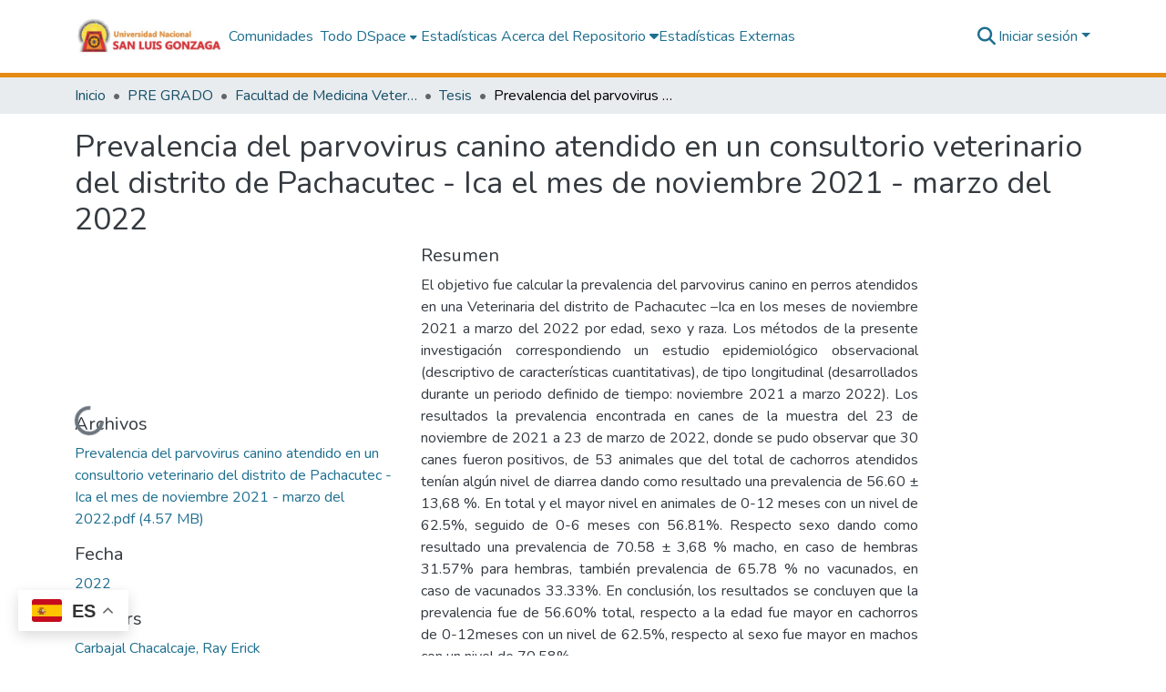

--- FILE ---
content_type: text/html; charset=utf-8
request_url: https://repositorio.unica.edu.pe/items/d0f7d3dc-834b-4b4b-9691-291d6bec93e2
body_size: 82745
content:
<!DOCTYPE html><html data-beasties-container="" lang="es"><head>
  <meta charset="UTF-8">
  <base href="/">
  <title>Prevalencia del parvovirus canino atendido en un consultorio veterinario del distrito de Pachacutec - Ica el mes de noviembre 2021 - marzo del 2022</title>
  <meta name="viewport" content="width=device-width,minimum-scale=1">
  <meta http-equiv="cache-control" content="no-store">

  <script defer="" data-domain="repositorio.unica.edu.pe" src="https://plausible.bibliolatino.com/js/script.js"></script>

  <script>window.gtranslateSettings = {"default_language":"es","languages":["es","en","pt","fr","it","ja","ko","de","ru","ca","uk","ru","qu"],"wrapper_selector":".gtranslate_wrapper"}</script>
  <script src="https://cdn.gtranslate.net/widgets/latest/float.js" defer=""></script>

  <script type="text/javascript">
              function googleTranslateElementInit() {
                  new google.translate.TranslateElement({pageLanguage: 'es', includedLanguages: 'en,es,pt,fr,it,zh-TW,ja,de,ru,ar,ca,el,eu,gn,ko,qu,th,uk,vi', layout: google.translate.TranslateElement.InlineLayout.SIMPLE}, 'google_translate_element');
              }
              </script>
  <script type="text/javascript" src="//translate.google.com/translate_a/element.js?cb=googleTranslateElementInit"></script>

<link rel="stylesheet" href="styles.cf390c6bfbe7555f.css" media="print" onload="this.media='all'"><noscript><link rel="stylesheet" href="styles.cf390c6bfbe7555f.css"></noscript><link rel="stylesheet" type="text/css" class="theme-css" href="dspace-theme.css"><link rel="icon" href="assets/dspace/images/favicons/favicon.ico" sizes="any" class="theme-head-tag"><link rel="icon" href="assets/dspace/images/favicons/favicon.svg" type="image/svg+xml" class="theme-head-tag"><link rel="apple-touch-icon" href="assets/dspace/images/favicons/apple-touch-icon.png" class="theme-head-tag"><link rel="manifest" href="assets/dspace/images/favicons/manifest.webmanifest" class="theme-head-tag"><meta name="Generator" content="DSpace 9.2"><meta name="title" content="Prevalencia del parvovirus canino atendido en un consultorio veterinario del distrito de Pachacutec - Ica el mes de noviembre 2021 - marzo del 2022"><meta name="description" content="El objetivo fue calcular la prevalencia del parvovirus canino en perros atendidos en una
Veterinaria del distrito de Pachacutec –Ica en los meses de noviembre 2021 a marzo del
2022 por edad, sexo y raza. Los métodos de la presente investigación correspondiendo un
estudio epidemiológico observacional (descriptivo de características cuantitativas), de
tipo longitudinal (desarrollados durante un periodo definido de tiempo: noviembre 2021
a marzo 2022).
Los resultados la prevalencia encontrada en canes de la muestra del 23 de noviembre de
2021 a 23 de marzo de 2022, donde se pudo observar que 30 canes fueron positivos, de
53 animales que del total de cachorros atendidos tenían algún nivel de diarrea dando como
resultado una prevalencia de 56.60 ± 13,68 %. En total y el mayor nivel en animales de
0-12 meses con un nivel de 62.5%, seguido de 0-6 meses con 56.81%. Respecto sexo
dando como resultado una prevalencia de 70.58 ± 3,68 % macho, en caso de hembras
31.57% para hembras, también prevalencia de 65.78 % no vacunados, en caso de
vacunados 33.33%.
En conclusión, los resultados se concluyen que la prevalencia fue de 56.60% total,
respecto a la edad fue mayor en cachorros de 0-12meses con un nivel de 62.5%, respecto
al sexo fue mayor en machos con un nivel de 70.58%."><meta name="citation_title" content="Prevalencia del parvovirus canino atendido en un consultorio veterinario del distrito de Pachacutec - Ica el mes de noviembre 2021 - marzo del 2022"><meta name="citation_author" content="Carbajal Chacalcaje, Ray Erick"><meta name="citation_publication_date" content="2022"><meta name="citation_language" content="spa"><meta name="citation_keywords" content="Parvovirus; Diarrea; Cachorros"><meta name="citation_abstract_html_url" content="https://hdl.handle.net/20.500.13028/4115"><meta name="citation_publisher" content="Universidad Nacional San Luis Gonzaga"><style ng-app-id="dspace-angular">#skip-to-main-content[_ngcontent-dspace-angular-c4194216939]{position:absolute;top:-40px;left:0;opacity:0;transition:opacity .3s;z-index:calc(var(--ds-nav-z-index) + 1);border-top-left-radius:0;border-top-right-radius:0;border-bottom-left-radius:0}#skip-to-main-content[_ngcontent-dspace-angular-c4194216939]:focus{opacity:1;top:0}</style><style ng-app-id="dspace-angular">.notifications-wrapper{z-index:var(--bs-zindex-popover);text-align:right;overflow-wrap:break-word;word-wrap:break-word;-ms-word-break:break-all;word-break:break-all;word-break:break-word;-webkit-hyphens:auto;hyphens:auto}.notifications-wrapper .notification{display:block}.notifications-wrapper.left{left:0}.notifications-wrapper.top{top:0}.notifications-wrapper.right{right:0}.notifications-wrapper.bottom{bottom:0}.notifications-wrapper.center{left:50%;transform:translate(-50%)}.notifications-wrapper.middle{top:50%;transform:translateY(-50%)}.notifications-wrapper.middle.center{transform:translate(-50%,-50%)}@media screen and (max-width: 576px){.notifications-wrapper{width:auto;left:0;right:0}}
</style><style ng-app-id="dspace-angular">.live-region[_ngcontent-dspace-angular-c315870698]{position:fixed;bottom:0;left:0;right:0;padding-left:60px;height:90px;line-height:18px;color:var(--bs-white);background-color:var(--bs-dark);opacity:.94;z-index:var(--ds-live-region-z-index)}</style><style ng-app-id="dspace-angular">[_nghost-dspace-angular-c3946170981]{--ds-header-navbar-border-bottom-style: solid var(--ds-header-navbar-border-bottom-height) var(--ds-header-navbar-border-bottom-color);--ds-expandable-navbar-border-top-style: solid var(--ds-expandable-navbar-border-top-height) var(--ds-expandable-navbar-border-top-color);--ds-expandable-navbar-height: calc(100vh - var(--ds-header-height))}[_nghost-dspace-angular-c3946170981]   div#header-navbar-wrapper[_ngcontent-dspace-angular-c3946170981]{position:relative;border-bottom:var(--ds-header-navbar-border-bottom-style)}[_nghost-dspace-angular-c3946170981]   div#header-navbar-wrapper[_ngcontent-dspace-angular-c3946170981]   div#mobile-navbar-wrapper[_ngcontent-dspace-angular-c3946170981]{width:100%;background-color:var(--ds-expandable-navbar-bg);position:absolute;z-index:var(--ds-nav-z-index);overflow:hidden}[_nghost-dspace-angular-c3946170981]   div#header-navbar-wrapper[_ngcontent-dspace-angular-c3946170981]   div#mobile-navbar-wrapper[_ngcontent-dspace-angular-c3946170981]   nav#collapsible-mobile-navbar[_ngcontent-dspace-angular-c3946170981]{min-height:var(--ds-expandable-navbar-height);height:auto;border-bottom:var(--ds-header-navbar-border-bottom-style)}[_nghost-dspace-angular-c3946170981]     .ds-menu-item, [_nghost-dspace-angular-c3946170981]     .ds-menu-toggler-wrapper{text-decoration:none}[_nghost-dspace-angular-c3946170981]     nav#desktop-navbar #main-site-navigation .ds-menu-item-wrapper, [_nghost-dspace-angular-c3946170981]     nav#desktop-navbar #main-site-navigation .ds-menu-item, [_nghost-dspace-angular-c3946170981]     nav#desktop-navbar #main-site-navigation .ds-menu-toggler-wrapper{display:flex;align-items:center;height:100%}[_nghost-dspace-angular-c3946170981]     nav#desktop-navbar #main-site-navigation .ds-menu-item{padding:var(--ds-navbar-item-vertical-padding) var(--ds-navbar-item-horizontal-padding)}[_nghost-dspace-angular-c3946170981]     nav#desktop-navbar #main-site-navigation .ds-menu-item, [_nghost-dspace-angular-c3946170981]     nav#desktop-navbar #main-site-navigation .ds-menu-toggler-wrapper{color:var(--ds-navbar-link-color)!important}[_nghost-dspace-angular-c3946170981]     nav#desktop-navbar #main-site-navigation .ds-menu-item:hover, [_nghost-dspace-angular-c3946170981]     nav#desktop-navbar #main-site-navigation .ds-menu-item:focus, [_nghost-dspace-angular-c3946170981]     nav#desktop-navbar #main-site-navigation .ds-menu-toggler-wrapper:hover, [_nghost-dspace-angular-c3946170981]     nav#desktop-navbar #main-site-navigation .ds-menu-toggler-wrapper:focus{color:var(--ds-navbar-link-color-hover)!important}[_nghost-dspace-angular-c3946170981]     nav#desktop-navbar #main-site-navigation .dropdown-menu .ds-menu-item{padding:var(--ds-navbar-dropdown-item-vertical-padding) var(--ds-navbar-dropdown-item-horizontal-padding)}[_nghost-dspace-angular-c3946170981]     nav#collapsible-mobile-navbar{border-top:var(--ds-expandable-navbar-border-top-style);padding-top:var(--ds-expandable-navbar-padding-top)}[_nghost-dspace-angular-c3946170981]     nav#collapsible-mobile-navbar #main-site-navigation .ds-menu-item{padding:var(--ds-expandable-navbar-item-vertical-padding) 0}</style><style ng-app-id="dspace-angular">[_nghost-dspace-angular-c3363860429]{position:fixed;left:0;top:0;z-index:var(--ds-sidebar-z-index)}[_nghost-dspace-angular-c3363860429]   nav#admin-sidebar[_ngcontent-dspace-angular-c3363860429]{max-width:var(--ds-admin-sidebar-fixed-element-width);display:flex;flex-direction:column;flex-wrap:nowrap}[_nghost-dspace-angular-c3363860429]   nav#admin-sidebar[_ngcontent-dspace-angular-c3363860429]   div#sidebar-top-level-items-container[_ngcontent-dspace-angular-c3363860429]{flex:1 1 auto;overflow-x:hidden;overflow-y:auto}[_nghost-dspace-angular-c3363860429]   nav#admin-sidebar[_ngcontent-dspace-angular-c3363860429]   div#sidebar-top-level-items-container[_ngcontent-dspace-angular-c3363860429]::-webkit-scrollbar{width:var(--ds-dark-scrollbar-width);height:3px}[_nghost-dspace-angular-c3363860429]   nav#admin-sidebar[_ngcontent-dspace-angular-c3363860429]   div#sidebar-top-level-items-container[_ngcontent-dspace-angular-c3363860429]::-webkit-scrollbar-button{background-color:var(--ds-dark-scrollbar-bg)}[_nghost-dspace-angular-c3363860429]   nav#admin-sidebar[_ngcontent-dspace-angular-c3363860429]   div#sidebar-top-level-items-container[_ngcontent-dspace-angular-c3363860429]::-webkit-scrollbar-track{background-color:var(--ds-dark-scrollbar-alt-bg)}[_nghost-dspace-angular-c3363860429]   nav#admin-sidebar[_ngcontent-dspace-angular-c3363860429]   div#sidebar-top-level-items-container[_ngcontent-dspace-angular-c3363860429]::-webkit-scrollbar-track-piece{background-color:var(--ds-dark-scrollbar-bg)}[_nghost-dspace-angular-c3363860429]   nav#admin-sidebar[_ngcontent-dspace-angular-c3363860429]   div#sidebar-top-level-items-container[_ngcontent-dspace-angular-c3363860429]::-webkit-scrollbar-thumb{height:50px;background-color:var(--ds-dark-scrollbar-fg);border-radius:3px}[_nghost-dspace-angular-c3363860429]   nav#admin-sidebar[_ngcontent-dspace-angular-c3363860429]   div#sidebar-top-level-items-container[_ngcontent-dspace-angular-c3363860429]::-webkit-scrollbar-corner{background-color:var(--ds-dark-scrollbar-alt-bg)}[_nghost-dspace-angular-c3363860429]   nav#admin-sidebar[_ngcontent-dspace-angular-c3363860429]   div#sidebar-top-level-items-container[_ngcontent-dspace-angular-c3363860429]::-webkit-resizer{background-color:var(--ds-dark-scrollbar-bg)}[_nghost-dspace-angular-c3363860429]   nav#admin-sidebar[_ngcontent-dspace-angular-c3363860429]   img#admin-sidebar-logo[_ngcontent-dspace-angular-c3363860429]{height:var(--ds-admin-sidebar-logo-height)}[_nghost-dspace-angular-c3363860429]   nav#admin-sidebar[_ngcontent-dspace-angular-c3363860429]     .sidebar-full-width-container{width:100%;padding-left:0;padding-right:0;margin-left:0;margin-right:0}[_nghost-dspace-angular-c3363860429]   nav#admin-sidebar[_ngcontent-dspace-angular-c3363860429]     .sidebar-item{padding-top:var(--ds-admin-sidebar-item-padding);padding-bottom:var(--ds-admin-sidebar-item-padding)}[_nghost-dspace-angular-c3363860429]   nav#admin-sidebar[_ngcontent-dspace-angular-c3363860429]     .sidebar-section-wrapper{display:flex;flex-direction:row;flex-wrap:nowrap;align-items:stretch}[_nghost-dspace-angular-c3363860429]   nav#admin-sidebar[_ngcontent-dspace-angular-c3363860429]     .sidebar-section-wrapper>.sidebar-fixed-element-wrapper{min-width:var(--ds-admin-sidebar-fixed-element-width);flex:1 1 auto;display:flex;flex-direction:row;justify-content:center;align-items:center}[_nghost-dspace-angular-c3363860429]   nav#admin-sidebar[_ngcontent-dspace-angular-c3363860429]     .sidebar-section-wrapper>.sidebar-collapsible-element-outer-wrapper{display:flex;flex-wrap:wrap;justify-content:flex-end;max-width:calc(100% - var(--ds-admin-sidebar-fixed-element-width));padding-left:var(--ds-dark-scrollbar-width);overflow-x:hidden}[_nghost-dspace-angular-c3363860429]   nav#admin-sidebar[_ngcontent-dspace-angular-c3363860429]     .sidebar-section-wrapper>.sidebar-collapsible-element-outer-wrapper>.sidebar-collapsible-element-inner-wrapper{min-width:calc(var(--ds-admin-sidebar-collapsible-element-width) - var(--ds-dark-scrollbar-width));height:100%;padding-right:var(--ds-admin-sidebar-item-padding)}[_nghost-dspace-angular-c3363860429]   nav#admin-sidebar[_ngcontent-dspace-angular-c3363860429]{background-color:var(--ds-admin-sidebar-bg)}[_nghost-dspace-angular-c3363860429]   nav#admin-sidebar[_ngcontent-dspace-angular-c3363860429]    {color:#fff}[_nghost-dspace-angular-c3363860429]   nav#admin-sidebar[_ngcontent-dspace-angular-c3363860429]     a{color:var(--ds-admin-sidebar-link-color);text-decoration:none}[_nghost-dspace-angular-c3363860429]   nav#admin-sidebar[_ngcontent-dspace-angular-c3363860429]     a:hover, [_nghost-dspace-angular-c3363860429]   nav#admin-sidebar[_ngcontent-dspace-angular-c3363860429]     a:focus{color:var(--ds-admin-sidebar-link-hover-color)}[_nghost-dspace-angular-c3363860429]   nav#admin-sidebar[_ngcontent-dspace-angular-c3363860429]   div#sidebar-header-container[_ngcontent-dspace-angular-c3363860429]{background-color:var(--ds-admin-sidebar-header-bg)}[_nghost-dspace-angular-c3363860429]   nav#admin-sidebar[_ngcontent-dspace-angular-c3363860429]   div#sidebar-header-container[_ngcontent-dspace-angular-c3363860429]   .sidebar-fixed-element-wrapper[_ngcontent-dspace-angular-c3363860429]{background-color:var(--ds-admin-sidebar-header-bg)}  .browser-firefox-windows{--ds-dark-scrollbar-width: 20px}</style><style ng-app-id="dspace-angular">@media (max-width: 991.98px){.container[_ngcontent-dspace-angular-c3462671729]{width:100%;max-width:none}}</style><style ng-app-id="dspace-angular">@charset "UTF-8";.nav-breadcrumb[_ngcontent-dspace-angular-c5667486]{background-color:var(--ds-breadcrumb-bg)!important}.breadcrumb[_ngcontent-dspace-angular-c5667486]{border-radius:0;padding-bottom:calc(var(--ds-content-spacing) / 2);padding-top:calc(var(--ds-content-spacing) / 2);background-color:var(--ds-breadcrumb-bg)!important;padding-left:calc(var(--bs-spacer) * .75);padding-right:calc(var(--bs-spacer) * .75)}li.breadcrumb-item[_ngcontent-dspace-angular-c5667486]{display:flex}.breadcrumb-item-limiter[_ngcontent-dspace-angular-c5667486]{display:inline-block;max-width:var(--ds-breadcrumb-max-length)}.breadcrumb-item-limiter[_ngcontent-dspace-angular-c5667486] > *[_ngcontent-dspace-angular-c5667486]{max-width:100%;display:block}li.breadcrumb-item[_ngcontent-dspace-angular-c5667486]   a[_ngcontent-dspace-angular-c5667486]{color:var(--ds-breadcrumb-link-color)}li.breadcrumb-item.active[_ngcontent-dspace-angular-c5667486]{color:var(--ds-breadcrumb-link-active-color)}.breadcrumb-item[_ngcontent-dspace-angular-c5667486] + .breadcrumb-item[_ngcontent-dspace-angular-c5667486]:before{display:block;content:"\2022"!important}</style><style ng-app-id="dspace-angular">.pie[_ngcontent-dspace-angular-c808077202]{background:#004c56;color:#fff;padding:30px 0}.footer-container[_ngcontent-dspace-angular-c808077202]{width:100%;max-width:1110px;margin:auto;display:flex}.first-column[_ngcontent-dspace-angular-c808077202], .second-column[_ngcontent-dspace-angular-c808077202]{width:50%}.first-column[_ngcontent-dspace-angular-c808077202]   h3[_ngcontent-dspace-angular-c808077202], .second-column[_ngcontent-dspace-angular-c808077202]   h3[_ngcontent-dspace-angular-c808077202]{text-align:center;font-weight:700}.first-column[_ngcontent-dspace-angular-c808077202]   div[_ngcontent-dspace-angular-c808077202]{text-align:center}.first-column[_ngcontent-dspace-angular-c808077202]   span[_ngcontent-dspace-angular-c808077202]{display:block}.second-column[_ngcontent-dspace-angular-c808077202]   h3[_ngcontent-dspace-angular-c808077202], .second-column[_ngcontent-dspace-angular-c808077202]   div[_ngcontent-dspace-angular-c808077202]{text-align:center}.second-column[_ngcontent-dspace-angular-c808077202]   a[_ngcontent-dspace-angular-c808077202]{display:block}.second-column[_ngcontent-dspace-angular-c808077202]   a[_ngcontent-dspace-angular-c808077202]   img[_ngcontent-dspace-angular-c808077202]{width:50%;margin-bottom:20px;border:1px solid #ccc;border-radius:5px}@media (max-width: 992px){.footer-container[_ngcontent-dspace-angular-c808077202]{max-width:696px}}@media (max-width: 768px){.footer-container[_ngcontent-dspace-angular-c808077202]{max-width:516px}}@media (max-width: 576px){.footer-container[_ngcontent-dspace-angular-c808077202]{flex-direction:column;padding:0 10px}.first-column[_ngcontent-dspace-angular-c808077202], .second-column[_ngcontent-dspace-angular-c808077202]{width:100%}.first-column[_ngcontent-dspace-angular-c808077202]{margin-bottom:20px}}</style><style ng-app-id="dspace-angular">.request-a-copy-access-icon[_ngcontent-dspace-angular-c676989622]{margin-right:4px;color:var(--bs-success)}.request-a-copy-access-error-icon[_ngcontent-dspace-angular-c676989622]{margin-right:4px}</style><style ng-app-id="dspace-angular">.source-logo[_ngcontent-dspace-angular-c764111523]{max-height:var(--ds-header-logo-height)}.source-logo-container[_ngcontent-dspace-angular-c764111523]{width:var(--ds-qa-logo-width);display:flex;justify-content:center}.sections-gap[_ngcontent-dspace-angular-c764111523]{gap:1rem}</style><style ng-app-id="dspace-angular">[_nghost-dspace-angular-c3457600916]{width:100%}</style><style ng-app-id="dspace-angular">[_nghost-dspace-angular-c102746809]   .simple-view-element[_ngcontent-dspace-angular-c102746809]{margin-bottom:15px}[_nghost-dspace-angular-c102746809]   .simple-view-element-header[_ngcontent-dspace-angular-c102746809]{font-size:1.25rem}</style><style ng-app-id="dspace-angular">[_nghost-dspace-angular-c506258298]   #main-site-header[_ngcontent-dspace-angular-c506258298]{min-height:var(--ds-header-height)}@media (min-width: 768px){[_nghost-dspace-angular-c506258298]   #main-site-header[_ngcontent-dspace-angular-c506258298]{height:var(--ds-header-height)}}[_nghost-dspace-angular-c506258298]   #main-site-header[_ngcontent-dspace-angular-c506258298]{background-color:var(--ds-header-bg)}[_nghost-dspace-angular-c506258298]   #main-site-header-container[_ngcontent-dspace-angular-c506258298]{min-height:var(--ds-header-height)}[_nghost-dspace-angular-c506258298]   img#header-logo[_ngcontent-dspace-angular-c506258298]{height:var(--ds-header-logo-height)}[_nghost-dspace-angular-c506258298]   button#navbar-toggler[_ngcontent-dspace-angular-c506258298]{color:var(--ds-header-icon-color)}[_nghost-dspace-angular-c506258298]   button#navbar-toggler[_ngcontent-dspace-angular-c506258298]:hover, [_nghost-dspace-angular-c506258298]   button#navbar-toggler[_ngcontent-dspace-angular-c506258298]:focus{color:var(--ds-header-icon-color-hover)}</style><style ng-app-id="dspace-angular">.ds-context-help-toggle[_ngcontent-dspace-angular-c2426259484]{color:var(--ds-header-icon-color);background-color:var(--ds-header-bg)}.ds-context-help-toggle[_ngcontent-dspace-angular-c2426259484]:hover, .ds-context-help-toggle[_ngcontent-dspace-angular-c2426259484]:focus{color:var(--ds-header-icon-color-hover)}</style><style ng-app-id="dspace-angular">div#main-site-navigation[_ngcontent-dspace-angular-c3421755898]{align-items:center!important}.nav-item[_ngcontent-dspace-angular-c3421755898]{position:relative;transition:all ease .3s}.nav-link-e[_ngcontent-dspace-angular-c3421755898], .nav-link[_ngcontent-dspace-angular-c3421755898]{text-decoration:none}.submenu[_ngcontent-dspace-angular-c3421755898]{display:none;position:absolute;top:100%;left:0;background:#fff;padding:10px 0;box-shadow:0 4px 8px #0000001a;z-index:10}.submenu[_ngcontent-dspace-angular-c3421755898]   a[_ngcontent-dspace-angular-c3421755898]{display:block;padding:10px 20px;text-decoration:none}.nav-item[_ngcontent-dspace-angular-c3421755898]:hover   .submenu[_ngcontent-dspace-angular-c3421755898]{display:block}@media (max-width: 768px){div#main-site-navigation[_ngcontent-dspace-angular-c3421755898]{align-items:center!important}#main-site-navigation[_ngcontent-dspace-angular-c3421755898]   a[_ngcontent-dspace-angular-c3421755898]{margin-bottom:8px}}@media (max-width: 576px){div#main-site-navigation[_ngcontent-dspace-angular-c3421755898]{align-items:start!important}}</style><style ng-app-id="dspace-angular">input[type=text][_ngcontent-dspace-angular-c3285731099]{margin-top:calc(-.3 * var(--bs-font-size-base));background-color:#fff!important;border-color:var(--ds-header-icon-color);right:0}input[type=text].collapsed[_ngcontent-dspace-angular-c3285731099]{opacity:0}.submit-icon[_ngcontent-dspace-angular-c3285731099]{cursor:pointer;position:sticky;top:0;border:0!important;color:var(--ds-header-icon-color)}.submit-icon[_ngcontent-dspace-angular-c3285731099]:hover, .submit-icon[_ngcontent-dspace-angular-c3285731099]:focus{color:var(--ds-header-icon-color-hover)}@media screen and (max-width: 768px){.query[_ngcontent-dspace-angular-c3285731099]:focus{max-width:250px!important;width:40vw!important}}</style><style ng-app-id="dspace-angular">#loginDropdownMenu[_ngcontent-dspace-angular-c2631332583], #logoutDropdownMenu[_ngcontent-dspace-angular-c2631332583]{min-width:330px;z-index:1002}#loginDropdownMenu[_ngcontent-dspace-angular-c2631332583]{min-height:75px}.dropdown-item.active[_ngcontent-dspace-angular-c2631332583], .dropdown-item[_ngcontent-dspace-angular-c2631332583]:active, .dropdown-item[_ngcontent-dspace-angular-c2631332583]:hover, .dropdown-item[_ngcontent-dspace-angular-c2631332583]:focus{background-color:#0000!important}.loginLink[_ngcontent-dspace-angular-c2631332583], .dropdownLogin[_ngcontent-dspace-angular-c2631332583], .logoutLink[_ngcontent-dspace-angular-c2631332583], .dropdownLogout[_ngcontent-dspace-angular-c2631332583]{color:var(--ds-header-icon-color)}.loginLink[_ngcontent-dspace-angular-c2631332583]:hover, .loginLink[_ngcontent-dspace-angular-c2631332583]:focus, .dropdownLogin[_ngcontent-dspace-angular-c2631332583]:hover, .dropdownLogin[_ngcontent-dspace-angular-c2631332583]:focus, .logoutLink[_ngcontent-dspace-angular-c2631332583]:hover, .logoutLink[_ngcontent-dspace-angular-c2631332583]:focus, .dropdownLogout[_ngcontent-dspace-angular-c2631332583]:hover, .dropdownLogout[_ngcontent-dspace-angular-c2631332583]:focus{color:var(--ds-header-icon-color-hover)}.dropdownLogin[_ngcontent-dspace-angular-c2631332583]:not(:focus-visible).active, .dropdownLogin[_ngcontent-dspace-angular-c2631332583]:not(:focus-visible):active, .dropdownLogin[_ngcontent-dspace-angular-c2631332583]:not(:focus-visible).active:focus, .dropdownLogin[_ngcontent-dspace-angular-c2631332583]:not(:focus-visible):active:focus, .dropdownLogout[_ngcontent-dspace-angular-c2631332583]:not(:focus-visible).active, .dropdownLogout[_ngcontent-dspace-angular-c2631332583]:not(:focus-visible):active, .dropdownLogout[_ngcontent-dspace-angular-c2631332583]:not(:focus-visible).active:focus, .dropdownLogout[_ngcontent-dspace-angular-c2631332583]:not(:focus-visible):active:focus{box-shadow:unset}.dropdown-toggle[_ngcontent-dspace-angular-c2631332583]:after{margin-left:0}</style><style ng-app-id="dspace-angular">[_nghost-dspace-angular-c721316482]   .ds-menu-item[_ngcontent-dspace-angular-c721316482]{display:inline-block}</style><style ng-app-id="dspace-angular">.login-container[_ngcontent-dspace-angular-c3686637905]{max-width:350px}a[_ngcontent-dspace-angular-c3686637905]{white-space:normal;padding:.25rem .75rem}</style><style ng-app-id="dspace-angular">[_nghost-dspace-angular-c1271002070]     .card{margin-bottom:var(--ds-submission-sections-margin-bottom);overflow:unset}.section-focus[_ngcontent-dspace-angular-c1271002070]{border-radius:var(--bs-border-radius);box-shadow:var(--bs-btn-focus-box-shadow)}[_nghost-dspace-angular-c1271002070]     .card:first-of-type{border-bottom:var(--bs-card-border-width) solid var(--bs-card-border-color)!important;border-bottom-left-radius:var(--bs-card-border-radius)!important;border-bottom-right-radius:var(--bs-card-border-radius)!important}[_nghost-dspace-angular-c1271002070]     .card-header button{box-shadow:none!important;width:100%}</style><style ng-app-id="dspace-angular">.form-login[_ngcontent-dspace-angular-c1180915893]   .form-control[_ngcontent-dspace-angular-c1180915893]:focus{z-index:2}.form-login[_ngcontent-dspace-angular-c1180915893]   input[type=email][_ngcontent-dspace-angular-c1180915893]{margin-bottom:-1px;border-bottom-right-radius:0;border-bottom-left-radius:0}.form-login[_ngcontent-dspace-angular-c1180915893]   input[type=password][_ngcontent-dspace-angular-c1180915893]{border-top-left-radius:0;border-top-right-radius:0}.dropdown-item[_ngcontent-dspace-angular-c1180915893]{white-space:normal;padding:.25rem .75rem}</style><style ng-app-id="dspace-angular">.btn-dark[_ngcontent-dspace-angular-c2003421933]{background-color:var(--ds-admin-sidebar-bg)}.dso-button-menu[_ngcontent-dspace-angular-c2003421933]   .dropdown-toggle[_ngcontent-dspace-angular-c2003421933]:after{content:"";width:0;height:0;border-style:solid;border-width:12px 12px 0 0;border-color:rgba(0,0,0,0) #627a91 rgba(0,0,0,0) rgba(0,0,0,0);border-bottom-right-radius:var(--bs-btn-border-radius-sm);right:0;bottom:0;position:absolute;overflow:hidden}.dso-button-menu[_ngcontent-dspace-angular-c2003421933]{overflow:hidden}ul.dropdown-menu[_ngcontent-dspace-angular-c2003421933]{background-color:var(--ds-admin-sidebar-bg);color:#fff}ul.dropdown-menu[_ngcontent-dspace-angular-c2003421933]     a{color:#fff}ul.dropdown-menu[_ngcontent-dspace-angular-c2003421933]     a.disabled{color:var(--bs-btn-link-disabled-color)}ul.dropdown-menu[_ngcontent-dspace-angular-c2003421933]   .disabled[_ngcontent-dspace-angular-c2003421933]{color:var(--bs-btn-link-disabled-color)}.dso-edit-menu-dropdown[_ngcontent-dspace-angular-c2003421933]{max-width:min(600px,75vw)}</style><style ng-app-id="dspace-angular">[_nghost-dspace-angular-c1379002931]   .ds-menu-item-wrapper[_ngcontent-dspace-angular-c1379002931]{position:relative}[_nghost-dspace-angular-c1379002931]   .dropdown-menu[_ngcontent-dspace-angular-c1379002931]{overflow:hidden;min-width:100%;top:100%;border:0;background-color:var(--ds-expandable-navbar-bg)}@media (min-width: 768px){[_nghost-dspace-angular-c1379002931]   .dropdown-menu[_ngcontent-dspace-angular-c1379002931]{border-top-left-radius:0;border-top-right-radius:0;background-color:var(--ds-navbar-dropdown-bg)}}[_nghost-dspace-angular-c1379002931]   .toggle-menu-icon[_ngcontent-dspace-angular-c1379002931], [_nghost-dspace-angular-c1379002931]   .toggle-menu-icon[_ngcontent-dspace-angular-c1379002931]:hover{text-decoration:none}</style><style ng-app-id="dspace-angular">[_nghost-dspace-angular-c830142487]   .ds-menu-item[_ngcontent-dspace-angular-c830142487]{display:inline-block}</style><meta name="citation_pdf_url" content="https://repositorio.unica.edu.pe/bitstreams/7dcf2bf7-3915-4d8b-a23a-c504764c005a/download"><link href="https://repositorio.unica.edu.pe/bitstreams/7dcf2bf7-3915-4d8b-a23a-c504764c005a/download" rel="item" type="application/pdf"><link href="https://repositorio.unica.edu.pe/signposting/describedby/d0f7d3dc-834b-4b4b-9691-291d6bec93e2" rel="describedby" type="application/vnd.datacite.datacite+xml"><link href="https://hdl.handle.net/20.500.13028/4115" rel="cite-as"><link href="https://creativecommons.org/licenses/by-nc-sa/4.0/" rel="license"><link href="https://repositorio.unica.edu.pe/signposting/linksets/d0f7d3dc-834b-4b4b-9691-291d6bec93e2" rel="linkset" type="application/linkset"><link href="https://repositorio.unica.edu.pe/signposting/linksets/d0f7d3dc-834b-4b4b-9691-291d6bec93e2/json" rel="linkset" type="application/linkset+json"><link href="https://schema.org/AboutPage" rel="type"><link href="https://schema.org/CreativeWork" rel="type"><link href="https://repositorio.unica.edu.pe/server/ldn/inbox" rel="http://www.w3.org/ns/ldp#inbox"><style ng-app-id="dspace-angular">.request-a-copy-access-icon[_ngcontent-dspace-angular-c2214059055]{color:var(--bs-success)}.btn-download[_ngcontent-dspace-angular-c2214059055]{width:fit-content}</style><style ng-app-id="dspace-angular">span[_ngcontent-dspace-angular-c3817335473]{white-space:normal}</style><style ng-app-id="dspace-angular">.limit-width[_ngcontent-dspace-angular-c2773570689]{max-width:var(--ds-thumbnail-max-width)}img[_ngcontent-dspace-angular-c2773570689]{max-width:100%}.outer[_ngcontent-dspace-angular-c2773570689]{position:relative}.outer[_ngcontent-dspace-angular-c2773570689]:before{display:block;content:"";width:100%;padding-top:141.4285714286%}.outer[_ngcontent-dspace-angular-c2773570689] > .inner[_ngcontent-dspace-angular-c2773570689]{position:absolute;inset:0}.outer[_ngcontent-dspace-angular-c2773570689] > .inner[_ngcontent-dspace-angular-c2773570689] > .thumbnail-placeholder[_ngcontent-dspace-angular-c2773570689]{background:var(--ds-thumbnail-placeholder-background);border:var(--ds-thumbnail-placeholder-border);color:var(--ds-thumbnail-placeholder-color);font-weight:700}.outer[_ngcontent-dspace-angular-c2773570689] > .inner[_ngcontent-dspace-angular-c2773570689] > .centered[_ngcontent-dspace-angular-c2773570689]{width:100%;height:100%;display:flex;justify-content:center;align-items:center;text-align:center}</style><style ng-app-id="dspace-angular">.loader[_ngcontent-dspace-angular-c2900724439]{margin:0 25px}span[_ngcontent-dspace-angular-c2900724439]{display:block;margin:0 auto}span[class*=l-][_ngcontent-dspace-angular-c2900724439]{height:4px;width:4px;background:#000;display:inline-block;margin:12px 2px;border-radius:100%;-webkit-border-radius:100%;-moz-border-radius:100%;-webkit-animation:_ngcontent-dspace-angular-c2900724439_loader 2s infinite;-webkit-animation-timing-function:cubic-bezier(.03,.615,.995,.415);-webkit-animation-fill-mode:both;-moz-animation:loader 2s infinite;-moz-animation-timing-function:cubic-bezier(.03,.615,.995,.415);-moz-animation-fill-mode:both;-ms-animation:loader 2s infinite;-ms-animation-timing-function:cubic-bezier(.03,.615,.995,.415);-ms-animation-fill-mode:both;animation:_ngcontent-dspace-angular-c2900724439_loader 2s infinite;animation-timing-function:cubic-bezier(.03,.615,.995,.415);animation-fill-mode:both}span.l-1[_ngcontent-dspace-angular-c2900724439]{animation-delay:1s;-ms-animation-delay:1s;-moz-animation-delay:1s}span.l-2[_ngcontent-dspace-angular-c2900724439]{animation-delay:.9s;-ms-animation-delay:.9s;-moz-animation-delay:.9s}span.l-3[_ngcontent-dspace-angular-c2900724439]{animation-delay:.8s;-ms-animation-delay:.8s;-moz-animation-delay:.8s}span.l-4[_ngcontent-dspace-angular-c2900724439]{animation-delay:.7s;-ms-animation-delay:.7s;-moz-animation-delay:.7s}span.l-5[_ngcontent-dspace-angular-c2900724439]{animation-delay:.6s;-ms-animation-delay:.6s;-moz-animation-delay:.6s}span.l-6[_ngcontent-dspace-angular-c2900724439]{animation-delay:.5s;-ms-animation-delay:.5s;-moz-animation-delay:.5s}span.l-7[_ngcontent-dspace-angular-c2900724439]{animation-delay:.4s;-ms-animation-delay:.4s;-moz-animation-delay:.4s}span.l-8[_ngcontent-dspace-angular-c2900724439]{animation-delay:.3s;-ms-animation-delay:.3s;-moz-animation-delay:.3s}span.l-9[_ngcontent-dspace-angular-c2900724439]{animation-delay:.2s;-ms-animation-delay:.2s;-moz-animation-delay:.2s}span.l-9[_ngcontent-dspace-angular-c2900724439]{animation-delay:.1s;-ms-animation-delay:.1s;-moz-animation-delay:.1s}span.l-10[_ngcontent-dspace-angular-c2900724439]{animation-delay:0s;-ms-animation-delay:0s;-moz-animation-delay:0s}@keyframes _ngcontent-dspace-angular-c2900724439_loader{0%{transform:translate(-30px);opacity:0}25%{opacity:1}50%{transform:translate(30px);opacity:0}to{opacity:0}}.spinner[_ngcontent-dspace-angular-c2900724439]{color:var(--bs-gray-600)}</style></head>

<body>
  <div class="gtranslate_wrapper"></div>
  <div id="google_translate_element"></div>
  <ds-app ng-version="20.3.14" ng-server-context="ssr"><ds-root data-used-theme="base"><ds-base-root _nghost-dspace-angular-c4194216939="" class="ng-tns-c4194216939-0 ng-star-inserted"><button _ngcontent-dspace-angular-c4194216939="" id="skip-to-main-content" class="sr-only ng-tns-c4194216939-0"> Saltar al contenido principal
</button><div _ngcontent-dspace-angular-c4194216939="" class="outer-wrapper ng-tns-c4194216939-0 ng-trigger ng-trigger-slideSidebarPadding" style="padding-left: 0;"><ds-admin-sidebar _ngcontent-dspace-angular-c4194216939="" class="ng-tns-c4194216939-0" data-used-theme="base"><ds-base-admin-sidebar _nghost-dspace-angular-c3363860429="" class="ng-tns-c3363860429-2 ng-star-inserted" style=""><!----></ds-base-admin-sidebar><!----></ds-admin-sidebar><div _ngcontent-dspace-angular-c4194216939="" class="inner-wrapper ng-tns-c4194216939-0"><ds-system-wide-alert-banner _ngcontent-dspace-angular-c4194216939="" class="ng-tns-c4194216939-0"><!----></ds-system-wide-alert-banner><ds-header-navbar-wrapper _ngcontent-dspace-angular-c4194216939="" class="ng-tns-c4194216939-0" data-used-theme="dspace"><ds-themed-header-navbar-wrapper _nghost-dspace-angular-c3946170981="" class="ng-tns-c3946170981-1 ng-star-inserted" style=""><div _ngcontent-dspace-angular-c3946170981="" id="header-navbar-wrapper" class="ng-tns-c3946170981-1"><ds-header _ngcontent-dspace-angular-c3946170981="" class="ng-tns-c3946170981-1" data-used-theme="dspace"><ds-themed-header _nghost-dspace-angular-c506258298="" class="ng-star-inserted"><header _ngcontent-dspace-angular-c506258298="" id="main-site-header"><div _ngcontent-dspace-angular-c506258298="" id="main-site-header-container" class="container h-100 d-flex flex-row align-items-center justify-content-between gapx-3 gapy-2"><div _ngcontent-dspace-angular-c506258298="" id="header-left" class="h-100 flex-fill d-flex flex-row flex-nowrap justify-content-start align-items-center gapx-3 flex-grow-1" role="presentation"><a _ngcontent-dspace-angular-c506258298="" routerlink="/home" role="button" tabindex="0" class="d-block my-2 my-md-0" aria-label="Inicio" href="/home"><img _ngcontent-dspace-angular-c506258298="" id="header-logo" src="assets/images/logo_unica.png" alt="Logotipo del repositorio"></a><nav _ngcontent-dspace-angular-c506258298="" id="desktop-navbar" class="navbar navbar-expand p-0 align-items-stretch align-self-stretch flex-grow-1 flex-shrink-1 ng-star-inserted" aria-label="Barra de navegación principal"><ds-navbar _ngcontent-dspace-angular-c506258298="" data-used-theme="dspace"><ds-themed-navbar _nghost-dspace-angular-c3421755898="" class="ng-tns-c3421755898-4 ng-star-inserted" style=""><!----><div _ngcontent-dspace-angular-c3421755898="" role="menubar" id="main-site-navigation" class="navbar-nav flex-shrink-1 h-100 align-items-md-stretch gapx-3 ng-tns-c3421755898-4 navbar-nav-desktop"><ds-navbar-section class="ng-star-inserted" style=""><div class="ds-menu-item-wrapper text-md-center" id="navbar-section-public_0_0"><ds-link-menu-item _nghost-dspace-angular-c721316482="" class="ng-star-inserted"><a _ngcontent-dspace-angular-c721316482="" role="menuitem" href="/community-list" tabindex="0" class="ds-menu-item" data-test="link-menu-item.menu.section.browse_global_communities_and_collections">Comunidades</a></ds-link-menu-item><!----></div></ds-navbar-section><!----><ds-expandable-navbar-section class="ng-star-inserted" style="" data-used-theme="base"><ds-base-expandable-navbar-section _nghost-dspace-angular-c1379002931="" class="ng-tns-c1379002931-9 ng-star-inserted"><div _ngcontent-dspace-angular-c1379002931="" data-test="navbar-section-wrapper" class="ds-menu-item-wrapper text-md-center ng-tns-c1379002931-9 ng-star-inserted" id="expandable-navbar-section-public_1_0"><a _ngcontent-dspace-angular-c1379002931="" href="javascript:void(0);" routerlinkactive="active" role="menuitem" aria-haspopup="menu" data-test="navbar-section-toggler" class="d-flex flex-row flex-nowrap align-items-center gapx-1 ds-menu-toggler-wrapper ng-tns-c1379002931-9" aria-expanded="false" aria-controls="expandable-navbar-section-public_1_0-dropdown"><span _ngcontent-dspace-angular-c1379002931="" class="flex-fill ng-tns-c1379002931-9"><ds-text-menu-item _nghost-dspace-angular-c830142487="" class="ng-star-inserted"><span _ngcontent-dspace-angular-c830142487="" tabindex="0" role="button" class="ds-menu-item">Todo DSpace</span></ds-text-menu-item><!----></span><i _ngcontent-dspace-angular-c1379002931="" aria-hidden="true" class="fas fa-caret-down fa-xs toggle-menu-icon ng-tns-c1379002931-9"></i></a><!----></div><!----></ds-base-expandable-navbar-section><!----></ds-expandable-navbar-section><!----><ds-navbar-section class="ng-star-inserted" style=""><div class="ds-menu-item-wrapper text-md-center" id="navbar-section-public_2_0"><ds-link-menu-item _nghost-dspace-angular-c721316482="" class="ng-star-inserted"><a _ngcontent-dspace-angular-c721316482="" role="menuitem" href="/statistics/items/d0f7d3dc-834b-4b4b-9691-291d6bec93e2" tabindex="0" class="ds-menu-item" data-test="link-menu-item.menu.section.statistics">Estadísticas</a></ds-link-menu-item><!----></div></ds-navbar-section><!----><!----><div _ngcontent-dspace-angular-c3421755898="" class="nav-item ng-tns-c3421755898-4"><a _ngcontent-dspace-angular-c3421755898="" href="#" onclick="return false;" class="nav-link-e ng-tns-c3421755898-4">Acerca del Repositorio <i _ngcontent-dspace-angular-c3421755898="" class="fas fa-caret-down ng-tns-c3421755898-4"></i></a><div _ngcontent-dspace-angular-c3421755898="" class="submenu ng-tns-c3421755898-4"><a _ngcontent-dspace-angular-c3421755898="" href="https://www.dropbox.com/s/tisqd0cgpeaq13u/reglamento_repositorio_2022.pdf?dl=0" target="_blank" class="ng-tns-c3421755898-4">Reglamento del Repositorio</a><a _ngcontent-dspace-angular-c3421755898="" href="https://www.dropbox.com/s/0y3ekoub4qs0jrk/formato_autorizacion.pdf?dl=0" target="_blank" class="ng-tns-c3421755898-4">Formato de Autorización</a><a _ngcontent-dspace-angular-c3421755898="" href="https://www.dropbox.com/s/rkffg84plktvlsz/Metadatos_obligatorios_nuevo.pdf?dl=0" target="_blank" class="ng-tns-c3421755898-4">Metadatos Obligatorios</a><a _ngcontent-dspace-angular-c3421755898="" href="https://drive.google.com/file/d/14rSfK2aCFpL3hzVCv9jdjxaBiqII8XTA/view?usp=sharing" target="_blank" class="ng-tns-c3421755898-4">Políticas del Repositorio</a></div></div><a _ngcontent-dspace-angular-c3421755898="" target="_blank" href="https://plausible.bibliolatino.com/repositorio.unica.edu.pe" rel="noopener noreferrer" class="nav-link-e ng-tns-c3421755898-4">Estadísticas Externas</a></div></ds-themed-navbar><!----></ds-navbar></nav><!----></div><div _ngcontent-dspace-angular-c506258298="" id="header-right" class="h-100 d-flex flex-row flex-nowrap flex-shrink-0 justify-content-end align-items-center gapx-1 ms-auto"><ds-search-navbar _ngcontent-dspace-angular-c506258298="" data-used-theme="base"><ds-base-search-navbar _nghost-dspace-angular-c3285731099="" class="ng-tns-c3285731099-5 ng-star-inserted" style=""><div _ngcontent-dspace-angular-c3285731099="" class="ng-tns-c3285731099-5" title="Buscar"><div _ngcontent-dspace-angular-c3285731099="" class="d-inline-block position-relative ng-tns-c3285731099-5"><form _ngcontent-dspace-angular-c3285731099="" novalidate="" autocomplete="on" class="d-flex ng-tns-c3285731099-5 ng-untouched ng-pristine ng-valid"><input _ngcontent-dspace-angular-c3285731099="" name="query" formcontrolname="query" type="text" class="d-inline-block bg-transparent position-absolute form-control dropdown-menu-end p1 ng-tns-c3285731099-5 display ng-trigger ng-trigger-toggleAnimation ng-untouched ng-pristine ng-valid" placeholder="" tabindex="-1" aria-label="Buscar" value="" style="width: 0; opacity: 0;"><button _ngcontent-dspace-angular-c3285731099="" type="button" tabindex="0" role="button" class="submit-icon btn btn-link btn-link-inline ng-tns-c3285731099-5" aria-label="Buscar"><em _ngcontent-dspace-angular-c3285731099="" class="fas fa-search fa-lg fa-fw ng-tns-c3285731099-5"></em></button></form></div></div></ds-base-search-navbar><!----></ds-search-navbar><div _ngcontent-dspace-angular-c506258298="" role="toolbar" class="h-100 d-flex flex-row flex-nowrap align-items-center gapx-1"><ds-context-help-toggle _ngcontent-dspace-angular-c506258298="" _nghost-dspace-angular-c2426259484="" class="d-none"><!----></ds-context-help-toggle><ds-impersonate-navbar _ngcontent-dspace-angular-c506258298="" class="d-none"><!----></ds-impersonate-navbar><ds-auth-nav-menu _ngcontent-dspace-angular-c506258298="" data-used-theme="base"><ds-base-auth-nav-menu _nghost-dspace-angular-c2631332583="" class="ng-tns-c2631332583-6 ng-star-inserted" style=""><div _ngcontent-dspace-angular-c2631332583="" data-test="auth-nav" class="navbar-nav me-auto ng-tns-c2631332583-6 ng-star-inserted"><div _ngcontent-dspace-angular-c2631332583="" class="nav-item ng-tns-c2631332583-6 ng-star-inserted"><div _ngcontent-dspace-angular-c2631332583="" ngbdropdown="" display="dynamic" placement="bottom-right" class="d-inline-block ng-tns-c2631332583-6 ng-trigger ng-trigger-fadeInOut dropdown"><button _ngcontent-dspace-angular-c2631332583="" role="button" tabindex="0" aria-haspopup="menu" aria-controls="loginDropdownMenu" ngbdropdowntoggle="" class="dropdown-toggle dropdownLogin btn btn-link px-0 ng-tns-c2631332583-6" aria-label="Iniciar sesión" aria-expanded="false"> Iniciar sesión </button><div _ngcontent-dspace-angular-c2631332583="" id="loginDropdownMenu" ngbdropdownmenu="" role="dialog" aria-modal="true" class="ng-tns-c2631332583-6 dropdown-menu" aria-label="Iniciar sesión"><ds-log-in _ngcontent-dspace-angular-c2631332583="" class="ng-tns-c2631332583-6" data-used-theme="base"><ds-base-log-in _nghost-dspace-angular-c3686637905="" class="ng-star-inserted"><!----><div _ngcontent-dspace-angular-c3686637905="" class="px-4 py-3 mx-auto login-container ng-star-inserted"><ds-log-in-container _ngcontent-dspace-angular-c3686637905="" _nghost-dspace-angular-c1271002070="" class="ng-star-inserted"><ds-log-in-password _nghost-dspace-angular-c1180915893="" class="ng-tns-c1180915893-8 ng-star-inserted"><form _ngcontent-dspace-angular-c1180915893="" novalidate="" class="form-login ng-tns-c1180915893-8 ng-untouched ng-pristine ng-invalid"><input _ngcontent-dspace-angular-c1180915893="" autocomplete="username" autofocus="" formcontrolname="email" required="" type="email" class="form-control form-control-lg position-relative ng-tns-c1180915893-8 ng-untouched ng-pristine ng-invalid" placeholder="Correo electrónico" aria-label="Correo electrónico" value=""><input _ngcontent-dspace-angular-c1180915893="" autocomplete="current-password" formcontrolname="password" required="" type="password" class="form-control form-control-lg position-relative mb-3 ng-tns-c1180915893-8 ng-untouched ng-pristine ng-invalid" placeholder="Contraseña" aria-label="Contraseña" value=""><!----><!----><button _ngcontent-dspace-angular-c1180915893="" type="submit" role="button" tabindex="0" class="btn btn-lg btn-primary w-100 ng-tns-c1180915893-8 disabled" aria-disabled="true"><i _ngcontent-dspace-angular-c1180915893="" class="fas fa-sign-in-alt ng-tns-c1180915893-8"></i> Iniciar sesión</button></form><div _ngcontent-dspace-angular-c1180915893="" class="mt-2 ng-tns-c1180915893-8 ng-star-inserted"><a _ngcontent-dspace-angular-c1180915893="" tabindex="0" class="dropdown-item ng-tns-c1180915893-8 ng-star-inserted" href="/register">¿Nuevo Usuario? Pulse aquí para registrarse</a><!----><a _ngcontent-dspace-angular-c1180915893="" tabindex="0" class="dropdown-item ng-tns-c1180915893-8 ng-star-inserted" href="/forgot">¿Has olvidado tu contraseña?</a><!----></div><!----></ds-log-in-password><!----></ds-log-in-container><!----><!----></div><!----></ds-base-log-in><!----></ds-log-in></div></div></div><!----><!----></div><!----><!----></ds-base-auth-nav-menu><!----></ds-auth-nav-menu></div><!----></div></div></header></ds-themed-header><!----></ds-header><!----></div></ds-themed-header-navbar-wrapper><!----></ds-header-navbar-wrapper><ds-breadcrumbs _ngcontent-dspace-angular-c4194216939="" class="ng-tns-c4194216939-0" data-used-theme="base"><ds-base-breadcrumbs _nghost-dspace-angular-c5667486="" class="ng-star-inserted" style=""><nav _ngcontent-dspace-angular-c5667486="" aria-label="breadcrumb" class="nav-breadcrumb ng-star-inserted" style=""><ol _ngcontent-dspace-angular-c5667486="" class="container breadcrumb my-0"><li _ngcontent-dspace-angular-c5667486="" class="breadcrumb-item ng-star-inserted"><div _ngcontent-dspace-angular-c5667486="" class="breadcrumb-item-limiter"><a _ngcontent-dspace-angular-c5667486="" placement="bottom" role="link" tabindex="0" class="text-truncate" href="/">Inicio</a><!----></div></li><!----><li _ngcontent-dspace-angular-c5667486="" class="breadcrumb-item ng-star-inserted"><div _ngcontent-dspace-angular-c5667486="" class="breadcrumb-item-limiter"><a _ngcontent-dspace-angular-c5667486="" placement="bottom" role="link" tabindex="0" class="text-truncate" href="/communities/e72c23f4-3ce9-4e4e-ae12-63bf4cbb136f">PRE GRADO</a><!----></div></li><!----><li _ngcontent-dspace-angular-c5667486="" class="breadcrumb-item ng-star-inserted"><div _ngcontent-dspace-angular-c5667486="" class="breadcrumb-item-limiter"><a _ngcontent-dspace-angular-c5667486="" placement="bottom" role="link" tabindex="0" class="text-truncate" href="/communities/2f620385-ee9f-44e2-b91f-cadfc311e1e8">Facultad de Medicina Veterinaria y Zootecnia</a><!----></div></li><!----><li _ngcontent-dspace-angular-c5667486="" class="breadcrumb-item ng-star-inserted"><div _ngcontent-dspace-angular-c5667486="" class="breadcrumb-item-limiter"><a _ngcontent-dspace-angular-c5667486="" placement="bottom" role="link" tabindex="0" class="text-truncate" href="/collections/70105901-07e7-41f6-b102-a3397f85f82a">Tesis</a><!----></div></li><!----><li _ngcontent-dspace-angular-c5667486="" aria-current="page" class="breadcrumb-item active ng-star-inserted"><div _ngcontent-dspace-angular-c5667486="" class="breadcrumb-item-limiter"><div _ngcontent-dspace-angular-c5667486="" class="text-truncate">Prevalencia del parvovirus canino atendido en un consultorio veterinario del distrito de Pachacutec - Ica el mes de noviembre 2021 - marzo del 2022</div></div></li><!----><!----></ol></nav><!----><!----><!----><!----><!----></ds-base-breadcrumbs><!----></ds-breadcrumbs><main _ngcontent-dspace-angular-c4194216939="" id="main-content" class="my-cs ng-tns-c4194216939-0"><!----><div _ngcontent-dspace-angular-c4194216939="" class="ng-tns-c4194216939-0"><router-outlet _ngcontent-dspace-angular-c4194216939="" class="ng-tns-c4194216939-0"></router-outlet><ds-item-page class="ng-star-inserted" style="" data-used-theme="base"><ds-base-item-page _nghost-dspace-angular-c3462671729="" class="ng-tns-c3462671729-3 ng-star-inserted" style=""><div _ngcontent-dspace-angular-c3462671729="" class="container ng-tns-c3462671729-3 ng-star-inserted"><div _ngcontent-dspace-angular-c3462671729="" class="item-page ng-tns-c3462671729-3 ng-trigger ng-trigger-fadeInOut ng-star-inserted"><div _ngcontent-dspace-angular-c3462671729="" class="ng-tns-c3462671729-3 ng-star-inserted" style=""><ds-item-alerts _ngcontent-dspace-angular-c3462671729="" class="ng-tns-c3462671729-3" data-used-theme="base"><ds-base-item-alerts class="ng-star-inserted"><div><!----><!----></div></ds-base-item-alerts><!----></ds-item-alerts><ds-access-by-token-notification _ngcontent-dspace-angular-c3462671729="" class="ng-tns-c3462671729-3" _nghost-dspace-angular-c676989622=""><!----><!----><!----></ds-access-by-token-notification><ds-qa-event-notification _ngcontent-dspace-angular-c3462671729="" class="ng-tns-c3462671729-3" _nghost-dspace-angular-c764111523=""><!----><!----></ds-qa-event-notification><ds-notify-requests-status _ngcontent-dspace-angular-c3462671729="" class="ng-tns-c3462671729-3"><!----></ds-notify-requests-status><ds-item-versions-notice _ngcontent-dspace-angular-c3462671729="" class="ng-tns-c3462671729-3"><!----></ds-item-versions-notice><ds-listable-object-component-loader _ngcontent-dspace-angular-c3462671729="" _nghost-dspace-angular-c3457600916="" class="ng-tns-c3462671729-3 ng-star-inserted"><ds-untyped-item class="ng-star-inserted"><!----><!----><div class="d-flex flex-row"><ds-item-page-title-field class="me-auto" data-used-theme="base"><ds-base-item-page-title-field class="ng-star-inserted"><h1 class="item-page-title-field"><!----><span class="dont-break-out">Prevalencia del parvovirus canino atendido en un consultorio veterinario del distrito de Pachacutec - Ica el mes de noviembre 2021 - marzo del 2022</span></h1></ds-base-item-page-title-field><!----></ds-item-page-title-field><ds-dso-edit-menu><div role="menubar" class="dso-edit-menu d-flex"><div class="ms-1 ng-star-inserted" style=""><ds-dso-edit-menu-expandable-section _nghost-dspace-angular-c2003421933="" class="ng-star-inserted"><!----></ds-dso-edit-menu-expandable-section><!----></div><!----></div></ds-dso-edit-menu></div><div class="row"><div class="col-12 col-md-4"><!----><div class="mb-2 ng-star-inserted"><ds-media-viewer data-used-theme="base"><ds-base-media-viewer class="ng-star-inserted"><!----><div class="media-viewer ng-star-inserted" style=""><!----><ds-thumbnail class="ng-star-inserted" data-used-theme="base"><ds-base-thumbnail _nghost-dspace-angular-c2773570689="" class="ng-star-inserted"><div _ngcontent-dspace-angular-c2773570689="" class="thumbnail limit-width"><div _ngcontent-dspace-angular-c2773570689="" class="thumbnail-content outer ng-star-inserted"><div _ngcontent-dspace-angular-c2773570689="" class="inner"><div _ngcontent-dspace-angular-c2773570689="" class="centered"><ds-loading _ngcontent-dspace-angular-c2773570689="" data-used-theme="base"><ds-base-loading _nghost-dspace-angular-c2900724439="" class="ng-star-inserted"><!----><div _ngcontent-dspace-angular-c2900724439="" role="status" aria-live="polite" class="spinner spinner-border ng-star-inserted"><span _ngcontent-dspace-angular-c2900724439="" class="sr-only">Cargando...</span></div><!----></ds-base-loading><!----></ds-loading></div></div></div><!----><img _ngcontent-dspace-angular-c2773570689="" class="thumbnail-content img-fluid d-none ng-star-inserted" src="" alt="Miniatura"><!----><!----></div></ds-base-thumbnail><!----></ds-thumbnail><!----></div><!----><!----><!----></ds-base-media-viewer><!----></ds-media-viewer></div><!----><ds-item-page-file-section data-used-theme="base"><ds-base-item-page-file-section class="ng-star-inserted"><ds-metadata-field-wrapper _nghost-dspace-angular-c102746809="" class="ng-star-inserted"><div _ngcontent-dspace-angular-c102746809="" class="simple-view-element"><h2 _ngcontent-dspace-angular-c102746809="" class="simple-view-element-header ng-star-inserted">Archivos</h2><!----><div _ngcontent-dspace-angular-c102746809="" class="simple-view-element-body"><div class="file-section"><ds-file-download-link class="ng-star-inserted" data-used-theme="base"><ds-base-file-download-link _nghost-dspace-angular-c2214059055="" class="ng-star-inserted"><ds-access-status-badge _ngcontent-dspace-angular-c2214059055="" class="ng-star-inserted" data-used-theme="base"><ds-base-access-status-badge _nghost-dspace-angular-c3817335473="" class="ng-star-inserted"><!----><!----></ds-base-access-status-badge><!----></ds-access-status-badge><!----><a _ngcontent-dspace-angular-c2214059055="" role="link" tabindex="0" class="d-block dont-break-out mb-1" title="Descargar Prevalencia del parvovirus canino atendido en un consultorio veterinario del distrito de Pachacutec - Ica el mes de noviembre 2021 - marzo del 2022.pdf" aria-label="Descargar Prevalencia del parvovirus canino atendido en un consultorio veterinario del distrito de Pachacutec - Ica el mes de noviembre 2021 - marzo del 2022.pdf" target="_self" href="/bitstreams/7dcf2bf7-3915-4d8b-a23a-c504764c005a/download"><!----><!----><!----><span class="ng-star-inserted"><!----> Prevalencia del parvovirus canino atendido en un consultorio veterinario del distrito de Pachacutec - Ica el mes de noviembre 2021 - marzo del 2022.pdf </span><span class="ng-star-inserted"> (4.57 MB)</span><!----><!----></a><!----></ds-base-file-download-link><!----></ds-file-download-link><!----><!----><!----><!----></div></div></div></ds-metadata-field-wrapper><!----><!----><!----></ds-base-item-page-file-section><!----></ds-item-page-file-section><ds-item-page-date-field><div class="item-page-field"><ds-metadata-values><ds-metadata-field-wrapper _nghost-dspace-angular-c102746809=""><div _ngcontent-dspace-angular-c102746809="" class="simple-view-element"><h2 _ngcontent-dspace-angular-c102746809="" class="simple-view-element-header ng-star-inserted">Fecha</h2><!----><div _ngcontent-dspace-angular-c102746809="" class="simple-view-element-body"><a role="link" tabindex="0" class="dont-break-out preserve-line-breaks ds-browse-link ng-star-inserted" href="/browse/dateissued?startsWith=2022">2022</a><!----><!----><!----></div></div></ds-metadata-field-wrapper><!----><!----><!----><!----><!----></ds-metadata-values></div></ds-item-page-date-field><ds-metadata-representation-list class="ds-item-page-mixed-author-field" data-used-theme="base"><ds-base-metadata-representation-list class="ng-star-inserted"><ds-metadata-field-wrapper _nghost-dspace-angular-c102746809=""><div _ngcontent-dspace-angular-c102746809="" class="simple-view-element"><h2 _ngcontent-dspace-angular-c102746809="" class="simple-view-element-header ng-star-inserted">Authors</h2><!----><div _ngcontent-dspace-angular-c102746809="" class="simple-view-element-body"><ds-metadata-representation-loader class="ng-star-inserted"><ds-plain-text-metadata-list-element class="ng-star-inserted"><div><!----><!----><!----><a role="link" tabindex="0" class="dont-break-out ds-browse-link ng-star-inserted" href="/browse/author?startsWith=Carbajal%20Chacalcaje,%20Ray%20Erick"> Carbajal Chacalcaje, Ray Erick </a><!----></div></ds-plain-text-metadata-list-element><!----></ds-metadata-representation-loader><!----><!----><div class="d-inline-block w-100 mt-2 ng-star-inserted"><!----><!----></div><!----><!----><!----><!----></div></div></ds-metadata-field-wrapper></ds-base-metadata-representation-list><!----></ds-metadata-representation-list><ds-generic-item-page-field><div class="item-page-field"><ds-metadata-values><ds-metadata-field-wrapper _nghost-dspace-angular-c102746809=""><div _ngcontent-dspace-angular-c102746809="" class="simple-view-element d-none"><h2 _ngcontent-dspace-angular-c102746809="" class="simple-view-element-header ng-star-inserted">Título de la revista</h2><!----><div _ngcontent-dspace-angular-c102746809="" class="simple-view-element-body"><!----></div></div></ds-metadata-field-wrapper><!----><!----><!----><!----><!----></ds-metadata-values></div></ds-generic-item-page-field><ds-generic-item-page-field><div class="item-page-field"><ds-metadata-values><ds-metadata-field-wrapper _nghost-dspace-angular-c102746809=""><div _ngcontent-dspace-angular-c102746809="" class="simple-view-element d-none"><h2 _ngcontent-dspace-angular-c102746809="" class="simple-view-element-header ng-star-inserted">ISSN de la revista</h2><!----><div _ngcontent-dspace-angular-c102746809="" class="simple-view-element-body"><!----></div></div></ds-metadata-field-wrapper><!----><!----><!----><!----><!----></ds-metadata-values></div></ds-generic-item-page-field><ds-generic-item-page-field><div class="item-page-field"><ds-metadata-values><ds-metadata-field-wrapper _nghost-dspace-angular-c102746809=""><div _ngcontent-dspace-angular-c102746809="" class="simple-view-element d-none"><h2 _ngcontent-dspace-angular-c102746809="" class="simple-view-element-header ng-star-inserted">Título del volumen</h2><!----><div _ngcontent-dspace-angular-c102746809="" class="simple-view-element-body"><!----></div></div></ds-metadata-field-wrapper><!----><!----><!----><!----><!----></ds-metadata-values></div></ds-generic-item-page-field><ds-generic-item-page-field><div class="item-page-field"><ds-metadata-values><ds-metadata-field-wrapper _nghost-dspace-angular-c102746809=""><div _ngcontent-dspace-angular-c102746809="" class="simple-view-element"><h2 _ngcontent-dspace-angular-c102746809="" class="simple-view-element-header ng-star-inserted">Editor</h2><!----><div _ngcontent-dspace-angular-c102746809="" class="simple-view-element-body"><span class="dont-break-out preserve-line-breaks ng-star-inserted">Universidad Nacional San Luis Gonzaga</span><!----><!----><!----></div></div></ds-metadata-field-wrapper><!----><!----><!----><!----><!----></ds-metadata-values></div></ds-generic-item-page-field></div><div class="col-12 col-md-6"><ds-item-page-abstract-field><div class="item-page-field"><ds-metadata-values><ds-metadata-field-wrapper _nghost-dspace-angular-c102746809=""><div _ngcontent-dspace-angular-c102746809="" class="simple-view-element"><h2 _ngcontent-dspace-angular-c102746809="" class="simple-view-element-header ng-star-inserted">Resumen</h2><!----><div _ngcontent-dspace-angular-c102746809="" class="simple-view-element-body"><span class="dont-break-out ng-star-inserted"><p>El objetivo fue calcular la prevalencia del parvovirus canino en perros atendidos en una
Veterinaria del distrito de Pachacutec –Ica en los meses de noviembre 2021 a marzo del
2022 por edad, sexo y raza. Los métodos de la presente investigación correspondiendo un
estudio epidemiológico observacional (descriptivo de características cuantitativas), de
tipo longitudinal (desarrollados durante un periodo definido de tiempo: noviembre 2021
a marzo 2022).
Los resultados la prevalencia encontrada en canes de la muestra del 23 de noviembre de
2021 a 23 de marzo de 2022, donde se pudo observar que 30 canes fueron positivos, de
53 animales que del total de cachorros atendidos tenían algún nivel de diarrea dando como
resultado una prevalencia de 56.60 ± 13,68 %. En total y el mayor nivel en animales de
0-12 meses con un nivel de 62.5%, seguido de 0-6 meses con 56.81%. Respecto sexo
dando como resultado una prevalencia de 70.58 ± 3,68 % macho, en caso de hembras
31.57% para hembras, también prevalencia de 65.78 % no vacunados, en caso de
vacunados 33.33%.
En conclusión, los resultados se concluyen que la prevalencia fue de 56.60% total,
respecto a la edad fue mayor en cachorros de 0-12meses con un nivel de 62.5%, respecto
al sexo fue mayor en machos con un nivel de 70.58%.</p>
</span><!----><!----><!----></div></div></ds-metadata-field-wrapper><!----><!----><!----><!----><!----></ds-metadata-values></div></ds-item-page-abstract-field><ds-generic-item-page-field><div class="item-page-field"><ds-metadata-values><ds-metadata-field-wrapper _nghost-dspace-angular-c102746809=""><div _ngcontent-dspace-angular-c102746809="" class="simple-view-element d-none"><h2 _ngcontent-dspace-angular-c102746809="" class="simple-view-element-header ng-star-inserted">Descripción</h2><!----><div _ngcontent-dspace-angular-c102746809="" class="simple-view-element-body"><!----></div></div></ds-metadata-field-wrapper><!----><!----><!----><!----><!----></ds-metadata-values></div></ds-generic-item-page-field><ds-generic-item-page-field><div class="item-page-field"><ds-metadata-values><ds-metadata-field-wrapper _nghost-dspace-angular-c102746809=""><div _ngcontent-dspace-angular-c102746809="" class="simple-view-element"><h2 _ngcontent-dspace-angular-c102746809="" class="simple-view-element-header ng-star-inserted">Palabras clave</h2><!----><div _ngcontent-dspace-angular-c102746809="" class="simple-view-element-body"><span class="dont-break-out preserve-line-breaks ng-star-inserted">Parvovirus</span><!----><span class="separator ng-star-inserted">, </span><!----><span class="dont-break-out preserve-line-breaks ng-star-inserted">Diarrea</span><!----><span class="separator ng-star-inserted">, </span><!----><span class="dont-break-out preserve-line-breaks ng-star-inserted">Cachorros</span><!----><!----><!----></div></div></ds-metadata-field-wrapper><!----><!----><!----><!----><!----></ds-metadata-values></div></ds-generic-item-page-field><ds-generic-item-page-field><div class="item-page-field"><ds-metadata-values><ds-metadata-field-wrapper _nghost-dspace-angular-c102746809=""><div _ngcontent-dspace-angular-c102746809="" class="simple-view-element d-none"><h2 _ngcontent-dspace-angular-c102746809="" class="simple-view-element-header ng-star-inserted">Citación</h2><!----><div _ngcontent-dspace-angular-c102746809="" class="simple-view-element-body"><!----></div></div></ds-metadata-field-wrapper><!----><!----><!----><!----><!----></ds-metadata-values></div></ds-generic-item-page-field><!----><ds-item-page-uri-field><div class="item-page-field"><ds-metadata-uri-values><ds-metadata-field-wrapper _nghost-dspace-angular-c102746809=""><div _ngcontent-dspace-angular-c102746809="" class="simple-view-element"><h2 _ngcontent-dspace-angular-c102746809="" class="simple-view-element-header ng-star-inserted">URI</h2><!----><div _ngcontent-dspace-angular-c102746809="" class="simple-view-element-body"><a role="link" tabindex="0" class="dont-break-out ng-star-inserted" href="https://hdl.handle.net/20.500.13028/4115" target="_blank"> https://hdl.handle.net/20.500.13028/4115<!----></a><!----></div></div></ds-metadata-field-wrapper></ds-metadata-uri-values></div></ds-item-page-uri-field><ds-item-page-collections><ds-metadata-field-wrapper _nghost-dspace-angular-c102746809=""><div _ngcontent-dspace-angular-c102746809="" class="simple-view-element"><h2 _ngcontent-dspace-angular-c102746809="" class="simple-view-element-header ng-star-inserted">Colecciones</h2><!----><div _ngcontent-dspace-angular-c102746809="" class="simple-view-element-body"><div class="collections"><a role="button" tabindex="0" href="/collections/70105901-07e7-41f6-b102-a3397f85f82a" class="ng-star-inserted"><span>Tesis</span><!----></a><!----></div><!----><!----></div></div></ds-metadata-field-wrapper></ds-item-page-collections><ds-item-page-uri-field><div class="item-page-field"><ds-metadata-uri-values><ds-metadata-field-wrapper _nghost-dspace-angular-c102746809=""><div _ngcontent-dspace-angular-c102746809="" class="simple-view-element d-none"><h2 _ngcontent-dspace-angular-c102746809="" class="simple-view-element-header ng-star-inserted">Aprobación</h2><!----><div _ngcontent-dspace-angular-c102746809="" class="simple-view-element-body"><!----></div></div></ds-metadata-field-wrapper></ds-metadata-uri-values></div></ds-item-page-uri-field><ds-item-page-uri-field><div class="item-page-field"><ds-metadata-uri-values><ds-metadata-field-wrapper _nghost-dspace-angular-c102746809=""><div _ngcontent-dspace-angular-c102746809="" class="simple-view-element d-none"><h2 _ngcontent-dspace-angular-c102746809="" class="simple-view-element-header ng-star-inserted">Revisión</h2><!----><div _ngcontent-dspace-angular-c102746809="" class="simple-view-element-body"><!----></div></div></ds-metadata-field-wrapper></ds-metadata-uri-values></div></ds-item-page-uri-field><ds-item-page-uri-field><div class="item-page-field"><ds-metadata-uri-values><ds-metadata-field-wrapper _nghost-dspace-angular-c102746809=""><div _ngcontent-dspace-angular-c102746809="" class="simple-view-element d-none"><h2 _ngcontent-dspace-angular-c102746809="" class="simple-view-element-header ng-star-inserted">Complementado por</h2><!----><div _ngcontent-dspace-angular-c102746809="" class="simple-view-element-body"><!----></div></div></ds-metadata-field-wrapper></ds-metadata-uri-values></div></ds-item-page-uri-field><ds-item-page-uri-field><div class="item-page-field"><ds-metadata-uri-values><ds-metadata-field-wrapper _nghost-dspace-angular-c102746809=""><div _ngcontent-dspace-angular-c102746809="" class="simple-view-element d-none"><h2 _ngcontent-dspace-angular-c102746809="" class="simple-view-element-header ng-star-inserted">Referenciado por</h2><!----><div _ngcontent-dspace-angular-c102746809="" class="simple-view-element-body"><!----></div></div></ds-metadata-field-wrapper></ds-metadata-uri-values></div></ds-item-page-uri-field><ds-item-page-cc-license-field><div class="item-page-field ng-star-inserted"><ds-metadata-field-wrapper _nghost-dspace-angular-c102746809=""><div _ngcontent-dspace-angular-c102746809="" class="simple-view-element"><h2 _ngcontent-dspace-angular-c102746809="" class="simple-view-element-header ng-star-inserted">Licencia Creative Commons</h2><!----><div _ngcontent-dspace-angular-c102746809="" class="simple-view-element-body"><div class="row"><div style="align-content: center;" class="col-auto ng-star-inserted"><a target="_blank" class="link-anchor dont-break-out ds-simple-metadata-link" href="https://creativecommons.org/licenses/by-nc-sa/4.0/"><img class="cc-image" src="assets/images/cc-licenses/by-nc-sa.png" alt="info:eu-repo/semantics/openAccess" style="width: var(--ds-thumbnail-max-width); margin-bottom: 0;"></a></div><!----><div class="col ng-star-inserted"><span> Excepto donde se indique lo contrario, la licencia de este ítem se describe como <a target="_blank" id="cc-name" href="https://creativecommons.org/licenses/by-nc-sa/4.0/">info:eu-repo/semantics/openAccess</a></span></div><!----></div></div></div></ds-metadata-field-wrapper></div><!----></ds-item-page-cc-license-field><div><a role="button" tabindex="0" class="btn btn-outline-primary" href="/items/d0f7d3dc-834b-4b4b-9691-291d6bec93e2/full"><i class="fas fa-info-circle"></i> Página completa del ítem </a></div></div></div></ds-untyped-item><!----></ds-listable-object-component-loader><!----><ds-item-versions _ngcontent-dspace-angular-c3462671729="" class="mt-2 ng-tns-c3462671729-3"><!----><!----><!----></ds-item-versions></div><!----></div><!----><!----><!----></div><!----></ds-base-item-page><!----></ds-item-page><!----></div></main><ds-footer _ngcontent-dspace-angular-c4194216939="" class="ng-tns-c4194216939-0" data-used-theme="base"><ds-base-footer _nghost-dspace-angular-c808077202="" class="ng-star-inserted" style=""><footer _ngcontent-dspace-angular-c808077202="" class="pie"><div _ngcontent-dspace-angular-c808077202="" class="footer-container"><div _ngcontent-dspace-angular-c808077202="" class="first-column"><h3 _ngcontent-dspace-angular-c808077202="">Contacto</h3><div _ngcontent-dspace-angular-c808077202=""><span _ngcontent-dspace-angular-c808077202="">Rectorado: Prolog. Ayabaca C-9 Urb. San José - Ica.</span><span _ngcontent-dspace-angular-c808077202="">Ciudad Universitaria: Av. Los Maestros S/N - Ica.</span><span _ngcontent-dspace-angular-c808077202="">Local Central: Calle Bolivar 232 - Ica.</span><span _ngcontent-dspace-angular-c808077202="">Correo electrónico: repositorio@unica.edu.pe</span></div></div><div _ngcontent-dspace-angular-c808077202="" class="second-column"><h3 _ngcontent-dspace-angular-c808077202="">Sitios de Interes</h3><div _ngcontent-dspace-angular-c808077202=""><a _ngcontent-dspace-angular-c808077202="" href="https://alicia.concytec.gob.pe/vufind/" target="_blank"><img _ngcontent-dspace-angular-c808077202="" src="assets/images/logo-alicia.jpg" alt="Logo Alicia"></a><a _ngcontent-dspace-angular-c808077202="" href="https://www.lareferencia.info/es/" target="_blank"><img _ngcontent-dspace-angular-c808077202="" src="assets/images/logo-lareferencia.jpg" alt="Logo La Referencia"></a><a _ngcontent-dspace-angular-c808077202="" href="https://scholar.google.com/scholar?hl=es&amp;as%C2%A7sdt=0%2C5&amp;q=site%3Arepositorio.unica.edu.pe&amp;btnG=" target="_blank"><img _ngcontent-dspace-angular-c808077202="" src="assets/images/logo-google-scholar.jpg" alt="Logo Google Scholar"></a></div></div></div></footer></ds-base-footer><!----></ds-footer></div></div><ds-notifications-board _ngcontent-dspace-angular-c4194216939="" class="ng-tns-c4194216939-0"><div class="notifications-wrapper position-fixed top right"><!----></div></ds-notifications-board><!----><ds-live-region _ngcontent-dspace-angular-c4194216939="" class="ng-tns-c4194216939-0" _nghost-dspace-angular-c315870698=""><div _ngcontent-dspace-angular-c315870698="" aria-live="assertive" role="log" aria-relevant="additions" aria-atomic="true" class="live-region visually-hidden"><!----></div></ds-live-region></ds-base-root><!----></ds-root></ds-app>
<script src="runtime.94ac054dd80237f0.js" type="module"></script><script src="polyfills.738dfe119f35fc01.js" type="module"></script><script src="main.51234553869202ae.js" type="module"></script>




<script id="dspace-angular-state" type="application/json">{"APP_CONFIG_STATE":{"production":true,"ssr":{"enabled":true,"enablePerformanceProfiler":false,"inlineCriticalCss":false,"transferState":true,"replaceRestUrl":true,"excludePathPatterns":[{"pattern":"^/communities/[a-f0-9-]{36}/browse(/.*)?$","flag":"i"},{"pattern":"^/collections/[a-f0-9-]{36}/browse(/.*)?$","flag":"i"},{"pattern":"^/browse/"},{"pattern":"^/search$"},{"pattern":"^/community-list$"},{"pattern":"^/admin/"},{"pattern":"^/processes/?"},{"pattern":"^/notifications/"},{"pattern":"^/statistics/?"},{"pattern":"^/access-control/"},{"pattern":"^/health$"}],"enableSearchComponent":false,"enableBrowseComponent":false},"debug":false,"ui":{"ssl":false,"host":"localhost","port":4000,"nameSpace":"/","rateLimiter":{"windowMs":60000,"max":500},"useProxies":true,"baseUrl":"http://localhost:4000/"},"rest":{"ssl":true,"host":"repositorio.unica.edu.pe","port":443,"nameSpace":"/server","baseUrl":"https://repositorio.unica.edu.pe/server"},"actuators":{"endpointPath":"/actuator/health"},"cache":{"msToLive":{"default":900000},"control":"max-age=604800","autoSync":{"defaultTime":0,"maxBufferSize":100,"timePerMethod":{"PATCH":3}},"serverSide":{"debug":false,"headers":["Link"],"botCache":{"max":1000,"timeToLive":86400000,"allowStale":true},"anonymousCache":{"max":0,"timeToLive":10000,"allowStale":true}}},"auth":{"ui":{"timeUntilIdle":900000,"idleGracePeriod":300000},"rest":{"timeLeftBeforeTokenRefresh":120000}},"form":{"spellCheck":true,"validatorMap":{"required":"required","regex":"pattern"}},"notifications":{"rtl":false,"position":["top","right"],"maxStack":8,"timeOut":5000,"clickToClose":true,"animate":"scale"},"submission":{"autosave":{"metadata":[],"timer":0},"duplicateDetection":{"alwaysShowSection":false},"typeBind":{"field":"dc.type"},"icons":{"metadata":[{"name":"dc.author","style":"fas fa-user"},{"name":"default","style":""}],"authority":{"confidence":[{"value":600,"style":"text-success","icon":"fa-circle-check"},{"value":500,"style":"text-info","icon":"fa-gear"},{"value":400,"style":"text-warning","icon":"fa-circle-question"},{"value":300,"style":"text-muted","icon":"fa-thumbs-down"},{"value":200,"style":"text-muted","icon":"fa-circle-exclamation"},{"value":100,"style":"text-muted","icon":"fa-circle-stop"},{"value":0,"style":"text-muted","icon":"fa-ban"},{"value":-1,"style":"text-muted","icon":"fa-circle-xmark"},{"value":"default","style":"text-muted","icon":"fa-circle-xmark"}]}}},"fallbackLanguage":"es","languages":[{"code":"en","label":"English","active":true},{"code":"ar","label":"العربية","active":true},{"code":"bn","label":"বাংলা","active":true},{"code":"ca","label":"Català","active":true},{"code":"cs","label":"Čeština","active":true},{"code":"de","label":"Deutsch","active":true},{"code":"el","label":"Ελληνικά","active":true},{"code":"es","label":"Español","active":true},{"code":"fa","label":"فارسی","active":true},{"code":"fi","label":"Suomi","active":true},{"code":"fr","label":"Français","active":true},{"code":"gd","label":"Gàidhlig","active":true},{"code":"gu","label":"ગુજરાતી","active":true},{"code":"hi","label":"हिंदी","active":true},{"code":"hu","label":"Magyar","active":true},{"code":"it","label":"Italiano","active":true},{"code":"kk","label":"Қазақ","active":true},{"code":"lv","label":"Latviešu","active":true},{"code":"mr","label":"मराठी","active":true},{"code":"nl","label":"Nederlands","active":true},{"code":"pl","label":"Polski","active":true},{"code":"pt-PT","label":"Português","active":true},{"code":"pt-BR","label":"Português do Brasil","active":true},{"code":"ru","label":"Русский","active":true},{"code":"sr-lat","label":"Srpski (lat)","active":true},{"code":"sr-cyr","label":"Српски","active":true},{"code":"sv","label":"Svenska","active":true},{"code":"ta","label":"தமிழ்","active":true},{"code":"tr","label":"Türkçe","active":true},{"code":"uk","label":"Yкраї́нська","active":true},{"code":"vi","label":"Tiếng Việt","active":true}],"browseBy":{"oneYearLimit":10,"fiveYearLimit":30,"defaultLowerLimit":1900,"showThumbnails":true,"pageSize":20},"communityList":{"pageSize":20},"homePage":{"recentSubmissions":{"pageSize":5,"sortField":"dc.date.accessioned"},"topLevelCommunityList":{"pageSize":5},"showDiscoverFilters":true},"item":{"edit":{"undoTimeout":10000},"showAccessStatuses":true,"bitstream":{"pageSize":5,"showAccessStatuses":true}},"community":{"defaultBrowseTab":"search","searchSection":{"showSidebar":true}},"collection":{"defaultBrowseTab":"search","searchSection":{"showSidebar":true},"edit":{"undoTimeout":10000}},"suggestion":[],"themes":[{"name":"dspace","headTags":[{"tagName":"link","attributes":{"rel":"icon","href":"assets/dspace/images/favicons/favicon.ico","sizes":"any"}},{"tagName":"link","attributes":{"rel":"icon","href":"assets/dspace/images/favicons/favicon.svg","type":"image/svg+xml"}},{"tagName":"link","attributes":{"rel":"apple-touch-icon","href":"assets/dspace/images/favicons/apple-touch-icon.png"}},{"tagName":"link","attributes":{"rel":"manifest","href":"assets/dspace/images/favicons/manifest.webmanifest"}}]}],"bundle":{"standardBundles":["ORIGINAL","THUMBNAIL","LICENSE"]},"mediaViewer":{"image":true,"video":true},"info":{"enableEndUserAgreement":true,"enablePrivacyStatement":true,"enableCOARNotifySupport":true,"enableCookieConsentPopup":true},"markdown":{"enabled":true,"mathjax":true},"vocabularies":[{"filter":"subject","vocabulary":"srsc","enabled":false}],"comcolSelectionSort":{"sortField":"dc.title","sortDirection":"ASC"},"qualityAssuranceConfig":{"sourceUrlMapForProjectSearch":{"openaire":"https://explore.openaire.eu/search/project?projectId="},"pageSize":5},"search":{"advancedFilters":{"enabled":false,"filter":["title","author","subject","entityType"]},"filterPlaceholdersCount":5,"defaultFiltersCount":5},"notifyMetrics":[{"title":"admin-notify-dashboard.received-ldn","boxes":[{"color":"#B8DAFF","title":"admin-notify-dashboard.NOTIFY.incoming.accepted","config":"NOTIFY.incoming.accepted","description":"admin-notify-dashboard.NOTIFY.incoming.accepted.description"},{"color":"#D4EDDA","title":"admin-notify-dashboard.NOTIFY.incoming.processed","config":"NOTIFY.incoming.processed","description":"admin-notify-dashboard.NOTIFY.incoming.processed.description"},{"color":"#FDBBC7","title":"admin-notify-dashboard.NOTIFY.incoming.failure","config":"NOTIFY.incoming.failure","description":"admin-notify-dashboard.NOTIFY.incoming.failure.description"},{"color":"#FDBBC7","title":"admin-notify-dashboard.NOTIFY.incoming.untrusted","config":"NOTIFY.incoming.untrusted","description":"admin-notify-dashboard.NOTIFY.incoming.untrusted.description"},{"color":"#43515F","title":"admin-notify-dashboard.NOTIFY.incoming.involvedItems","textColor":"#fff","config":"NOTIFY.incoming.involvedItems","description":"admin-notify-dashboard.NOTIFY.incoming.involvedItems.description"}]},{"title":"admin-notify-dashboard.generated-ldn","boxes":[{"color":"#B8DAFF","title":"admin-notify-dashboard.NOTIFY.outgoing.queued","config":"NOTIFY.outgoing.queued","description":"admin-notify-dashboard.NOTIFY.outgoing.queued.description"},{"color":"#FDEEBB","title":"admin-notify-dashboard.NOTIFY.outgoing.queued_for_retry","config":"NOTIFY.outgoing.queued_for_retry","description":"admin-notify-dashboard.NOTIFY.outgoing.queued_for_retry.description"},{"color":"#FDBBC7","title":"admin-notify-dashboard.NOTIFY.outgoing.failure","config":"NOTIFY.outgoing.failure","description":"admin-notify-dashboard.NOTIFY.outgoing.failure.description"},{"color":"#43515F","title":"admin-notify-dashboard.NOTIFY.outgoing.involvedItems","textColor":"#fff","config":"NOTIFY.outgoing.involvedItems","description":"admin-notify-dashboard.NOTIFY.outgoing.involvedItems.description"},{"color":"#D4EDDA","title":"admin-notify-dashboard.NOTIFY.outgoing.delivered","config":"NOTIFY.outgoing.delivered","description":"admin-notify-dashboard.NOTIFY.outgoing.delivered.description"}]}],"liveRegion":{"messageTimeOutDurationMs":30000,"isVisible":false},"matomo":{},"geospatialMapViewer":{"spatialMetadataFields":["dcterms.spatial"],"spatialFacetDiscoveryConfiguration":"geospatial","spatialPointFilterName":"point","enableItemPageFields":false,"enableSearchViewMode":false,"enableBrowseMap":false,"tileProviders":["OpenStreetMap.Mapnik"],"defaultCentrePoint":{"lat":41.015137,"lng":28.97953}},"accessibility":{"cookieExpirationDuration":7}},"NGX_TRANSLATE_STATE":{"es":{"401.help":"No está autorizado a acceder a esta página. Puede utilizar el botón de abajo para volver a la página de inicio.","401.link.home-page":"Llévame a la página de inicio","401.unauthorized":"No autorizado","403.help":"No tiene permisos para acceder a esta página. Puede utilizar el botón de abajo para volver a la página de inicio.","403.link.home-page":"Llévame a la página de inicio","403.forbidden":"Prohibido","500.page-internal-server-error":"Servicio no disponible","500.help":"No se puede atender su petición debido a problemas de capacidad o mantenimientos programados del servidor. Inténtelo más tarde, por favor.","500.link.home-page":"Llévame a la página de inicio","404.help":"No podemos encontrar la página que busca. La página puede haber sido movida o eliminada. Puede utilizar el botón de abajo para volver a la página de inicio. ","404.link.home-page":"Llévame a la página de inicio","404.page-not-found":"Página no encontrada","error-page.description.401":"No autorizado","error-page.description.403":"Prohibido","error-page.description.500":"Servicio no disponible","error-page.description.404":"Página no encontrada","error-page.orcid.generic-error":"Hubo un error en el inicio de sesión vía ORCID. Asegúrese que ha compartido el correo electrónico de su cuenta ORCID con Dspace. Si continuase el error, contacte con el administrador","listelement.badge.access-status":"Access status:","access-status.embargo.listelement.badge":"Embargo","access-status.metadata.only.listelement.badge":"Solo Metadatos","access-status.open.access.listelement.badge":"Acceso Abierto","access-status.restricted.listelement.badge":"Restringido","access-status.unknown.listelement.badge":"Desconocido","admin.curation-tasks.breadcrumbs":"Tareas de curación del sistema","admin.curation-tasks.title":"Tareas de curación del sistema","admin.curation-tasks.header":"Tareas de curación del sistema","admin.registries.bitstream-formats.breadcrumbs":"Registro de formatos","admin.registries.bitstream-formats.create.breadcrumbs":"Formato de archivo","admin.registries.bitstream-formats.create.failure.content":"Se produjo un error al crear el nuevo formato de archivo.","admin.registries.bitstream-formats.create.failure.head":"Fallo","admin.registries.bitstream-formats.create.head":"Crear formato de archivo","admin.registries.bitstream-formats.create.new":"Agregar un nuevo formato de archivo","admin.registries.bitstream-formats.create.success.content":"El nuevo formato de archivo se creó correctamente.","admin.registries.bitstream-formats.create.success.head":"Éxito","admin.registries.bitstream-formats.delete.failure.amount":"Error al eliminar {{ amount }} formato(s)","admin.registries.bitstream-formats.delete.failure.head":"Fallo","admin.registries.bitstream-formats.delete.success.amount":"Se eliminaron correctamente {{ amount }} formato(s)","admin.registries.bitstream-formats.delete.success.head":"Éxito","admin.registries.bitstream-formats.description":"Esta lista de formatos de archivo proporciona información sobre formatos conocidos y su nivel de soporte.","admin.registries.bitstream-formats.edit.breadcrumbs":"Formato de archivo","admin.registries.bitstream-formats.edit.description.hint":"","admin.registries.bitstream-formats.edit.description.label":"Descripción","admin.registries.bitstream-formats.edit.extensions.hint":"Las extensiones se refieren a las extensiones de archivos que se utilizan para identificar automáticamente el formato de los archivos cargados. Puede introducir varias extensiones para cada formato.","admin.registries.bitstream-formats.edit.extensions.label":"Extensiones de archivo","admin.registries.bitstream-formats.edit.extensions.placeholder":"Introduzca una extensión de archivo (sin el punto)","admin.registries.bitstream-formats.edit.failure.content":"Se produjo un error al editar el formato de archivo.","admin.registries.bitstream-formats.edit.failure.head":"Fallo","admin.registries.bitstream-formats.edit.head":"Formato de archivo: {{ format }}","admin.registries.bitstream-formats.edit.internal.hint":"Los formatos marcados como internos están ocultos al usuario y se utilizan con fines administrativos.","admin.registries.bitstream-formats.edit.internal.label":"Interno","admin.registries.bitstream-formats.edit.mimetype.hint":"El tipo MIME asociado con este formato no tiene por qué ser único.","admin.registries.bitstream-formats.edit.mimetype.label":"Tipo MIME","admin.registries.bitstream-formats.edit.shortDescription.hint":"Un nombre único para este formato, (por ejemplo, Microsoft Word XP o Microsoft Word 2000)","admin.registries.bitstream-formats.edit.shortDescription.label":"Nombre","admin.registries.bitstream-formats.edit.success.content":"El formato de archivo se editó correctamente.","admin.registries.bitstream-formats.edit.success.head":"Éxito","admin.registries.bitstream-formats.edit.supportLevel.hint":"El nivel de soporte que su institución promete para este formato.","admin.registries.bitstream-formats.edit.supportLevel.label":"Nivel de soporte","admin.registries.bitstream-formats.head":"Registro de formatos de archivo","admin.registries.bitstream-formats.no-items":"No hay formatos de archivo para mostrar.","admin.registries.bitstream-formats.table.delete":"Eliminar seleccionado","admin.registries.bitstream-formats.table.deselect-all":"Deseleccionar todo","admin.registries.bitstream-formats.table.internal":"interno","admin.registries.bitstream-formats.table.mimetype":"Tipo MIME","admin.registries.bitstream-formats.table.name":"Nombre","admin.registries.bitstream-formats.table.selected":"Formatos de archivo seleccionados","admin.registries.bitstream-formats.table.id":"ID","admin.registries.bitstream-formats.table.return":"Atrás","admin.registries.bitstream-formats.table.supportLevel.KNOWN":"Conocido","admin.registries.bitstream-formats.table.supportLevel.SUPPORTED":"Soportado","admin.registries.bitstream-formats.table.supportLevel.UNKNOWN":"Desconocido","admin.registries.bitstream-formats.table.supportLevel.head":"Nivel de soporte","admin.registries.bitstream-formats.title":"Registro de formato Archivo","admin.registries.bitstream-formats.select":"Seleccionar","admin.registries.bitstream-formats.deselect":"Deseleccionar","admin.registries.metadata.breadcrumbs":"Registro de metadatos","admin.registries.metadata.description":"El registro de metadatos mantiene una lista de todos los campos de metadatos disponibles en el repositorio. Estos campos pueden estar divididos entre múltiples esquemas. Sin embargo, DSpace requiere el esquema calificado de Dublin Core.","admin.registries.metadata.form.create":"Crear esquema de metadatos","admin.registries.metadata.form.edit":"Editar esquema de metadatos","admin.registries.metadata.form.name":"Nombre","admin.registries.metadata.form.namespace":"Espacio de nombres","admin.registries.metadata.head":"Registro de metadatos","admin.registries.metadata.schemas.no-items":"No hay esquemas de metadatos para mostrar.","admin.registries.metadata.schemas.select":"Seleccionar","admin.registries.metadata.schemas.deselect":"Deseleccionar","admin.registries.metadata.schemas.table.delete":"Eliminar seleccionado","admin.registries.metadata.schemas.table.selected":"Esquemas seleccionados","admin.registries.metadata.schemas.table.id":"ID","admin.registries.metadata.schemas.table.name":"Nombre","admin.registries.metadata.schemas.table.namespace":"Espacio de nombres","admin.registries.metadata.title":"Registro de metadatos","admin.registries.schema.breadcrumbs":"Esquema de metadatos","admin.registries.schema.description":"Este es el esquema de metadatos para \"{{ namespace }}\".","admin.registries.schema.fields.select":"Seleccionar","admin.registries.schema.fields.deselect":"Deseleccionar","admin.registries.schema.fields.head":"Campos de metadatos del esquema","admin.registries.schema.fields.no-items":"No hay campos de metadatos para mostrar.","admin.registries.schema.fields.table.delete":"Eliminar seleccionado","admin.registries.schema.fields.table.field":"Campo","admin.registries.schema.fields.table.selected":"Campos de metadatos seleccionados","admin.registries.schema.fields.table.id":"ID","admin.registries.schema.fields.table.scopenote":"Nota de alcance","admin.registries.schema.form.create":"Crear campo de metadatos","admin.registries.schema.form.edit":"Editar campo de metadatos","admin.registries.schema.form.element":"Elemento","admin.registries.schema.form.qualifier":"Cualificador","admin.registries.schema.form.scopenote":"Nota de alcance","admin.registries.schema.head":"Esquema de metadatos","admin.registries.schema.notification.created":"Esquema de metadatos creado correctamente \"{{ prefix }}\"","admin.registries.schema.notification.deleted.failure":"Error al eliminar {{ amount }} esquemas de metadatos","admin.registries.schema.notification.deleted.success":"{{ amount }} esquemas de metadatos eliminados correctamente","admin.registries.schema.notification.edited":"Esquema de metadatos \"{{ prefix }}\" editado correctamente","admin.registries.schema.notification.failure":"Error","admin.registries.schema.notification.field.created":"Campo de metadatos \"{{ field }}\" creado correctamente","admin.registries.schema.notification.field.deleted.failure":"No se pudieron borrar {{ amount }} campos de metadatos","admin.registries.schema.notification.field.deleted.success":"{{ amount }} campos de metadatos eliminados correctamente","admin.registries.schema.notification.field.edited":"Campo de metadatos \"{{ field }}\" editado correctamente","admin.registries.schema.notification.success":"Éxito","admin.registries.schema.return":"Atrás","admin.registries.schema.title":"Registro de esquemas de metadatos","admin.access-control.bulk-access.breadcrumbs":"Gestión de Acceso Masivo","administrativeBulkAccess.search.results.head":"Resultados de la búsqueda","admin.access-control.bulk-access":"Gestión de Acceso Masivo","admin.access-control.bulk-access.title":"Gestión de Acceso Masivo","admin.access-control.bulk-access-browse.header":"Paso 1: Seleccione Objetos","admin.access-control.bulk-access-browse.search.header":"Buscar","admin.access-control.bulk-access-browse.selected.header":"Selección actual({{number}})","admin.access-control.bulk-access-settings.header":"Paso 2: Operación a realizar","admin.access-control.epeople.actions.delete":"Eliminar usuario","admin.access-control.epeople.actions.impersonate":"Hacerse pasar por usuario","admin.access-control.epeople.actions.reset":"Restablecer la contraseña","admin.access-control.epeople.actions.stop-impersonating":"Dejar de hacerse pasar por usuario","admin.access-control.epeople.breadcrumbs":"Usuarios","admin.access-control.epeople.title":"Usuarios","admin.access-control.epeople.edit.breadcrumbs":"Nuevo usuario","admin.access-control.epeople.edit.title":"Nuevo usuario","admin.access-control.epeople.add.breadcrumbs":"Agregar usuario","admin.access-control.epeople.add.title":"Agregar usuario","admin.access-control.epeople.head":"Usuarios","admin.access-control.epeople.search.head":"Buscar","admin.access-control.epeople.button.see-all":"Examinar todo","admin.access-control.epeople.search.scope.metadata":"Metadatos","admin.access-control.epeople.search.scope.email":"Correo electrónico (exacto)","admin.access-control.epeople.search.button":"Buscar","admin.access-control.epeople.search.placeholder":"Busca usuarios...","admin.access-control.epeople.button.add":"Agregar un usuario","admin.access-control.epeople.table.id":"ID","admin.access-control.epeople.table.name":"Nombre","admin.access-control.epeople.table.email":"Correo electrónico (exacto)","admin.access-control.epeople.table.edit":"Editar","admin.access-control.epeople.table.edit.buttons.edit":"Editar \"{{ name }}\"","admin.access-control.epeople.table.edit.buttons.edit-disabled":"No tienes autorización para editar este grupo.","admin.access-control.epeople.table.edit.buttons.remove":"Eliminar \"{{ name }}\"","admin.access-control.epeople.table.edit.buttons.remove.modal.header":"Delete Group \"{{ dsoName }}\"","admin.access-control.epeople.table.edit.buttons.remove.modal.info":"Are you sure you want to delete Group \"{{ dsoName }}\" and all its associated policies?","admin.access-control.epeople.table.edit.buttons.remove.modal.cancel":"Cancel","admin.access-control.epeople.table.edit.buttons.remove.modal.confirm":"Delete","admin.access-control.epeople.no-items":"No hay usuarios para mostrar.","admin.access-control.epeople.form.create":"Crear un usuario","admin.access-control.epeople.form.edit":"Editar usuario","admin.access-control.epeople.form.firstName":"Nombre","admin.access-control.epeople.form.lastName":"Apellidos","admin.access-control.epeople.form.email":"Correo electrónico","admin.access-control.epeople.form.emailHint":"Debe ser una dirección de correo electrónico válida","admin.access-control.epeople.form.canLogIn":"Puede iniciar sesión","admin.access-control.epeople.form.requireCertificate":"Requiere certificado","admin.access-control.epeople.form.return":"Atrás","admin.access-control.epeople.form.notification.created.success":"Usuario \"{{ name }}\" creado correctamente","admin.access-control.epeople.form.notification.created.failure":"Error al crear usuario \"{{ name }}\"","admin.access-control.epeople.form.notification.created.failure.emailInUse":"Error al crear usuario \"{{ name }}\", el correo electrónico \"{{ email }}\" ya está en uso.","admin.access-control.epeople.form.notification.edited.failure.emailInUse":"Error al editar usuario \"{{ name }}\", el correo electrónico \"{{ email }}\" ya está en uso.","admin.access-control.epeople.form.notification.edited.success":"Usuario \"{{ name }}\" editado correctamente","admin.access-control.epeople.form.notification.edited.failure":"Error al editar usuario \"{{ name }}\"","admin.access-control.epeople.form.notification.deleted.success":"Usuario \"{{ name }}\" eliminado correctamente","admin.access-control.epeople.form.notification.deleted.failure":"No se pudo borrar el usuario \"{{ name }}\"","admin.access-control.epeople.form.groupsEPersonIsMemberOf":"Miembro de estos grupos:","admin.access-control.epeople.form.table.id":"ID","admin.access-control.epeople.form.table.name":"Nombre","admin.access-control.epeople.form.table.collectionOrCommunity":"Colección/Comunidad","admin.access-control.epeople.form.memberOfNoGroups":"Este usuario no es miembro de ningún grupo","admin.access-control.epeople.form.goToGroups":"Agregar a grupos","admin.access-control.epeople.notification.deleted.failure":"Ocurrió un error al intentar eliminar el usuario con id \"{{id}}\" con el código: \"{{statusCode}}\" y el mensaje: \"{{restResponse.errorMessage}}\"","admin.access-control.epeople.notification.deleted.success":"Usuario eliminado correctamente: \"{{ name }}\"","admin.access-control.groups.title":"Grupos","admin.access-control.groups.breadcrumbs":"Grupos","admin.access-control.groups.singleGroup.breadcrumbs":"Editar grupo","admin.access-control.groups.title.singleGroup":"Editar grupo","admin.access-control.groups.title.addGroup":"Nuevo grupo","admin.access-control.groups.addGroup.breadcrumbs":"Nuevo grupo","admin.access-control.groups.head":"Grupos","admin.access-control.groups.button.add":"Añadir grupo","admin.access-control.groups.search.head":"Buscar grupos","admin.access-control.groups.button.see-all":"Examinar todo","admin.access-control.groups.search.button":"Buscar","admin.access-control.groups.search.placeholder":"Buscar grupos...","admin.access-control.groups.table.id":"ID","admin.access-control.groups.table.name":"Nombre","admin.access-control.groups.table.collectionOrCommunity":"Colección/Comunidad","admin.access-control.groups.table.members":"Miembros","admin.access-control.groups.table.edit":"Editar","admin.access-control.groups.table.edit.buttons.edit":"Editar \"{{ name }}\"","admin.access-control.groups.table.edit.buttons.remove":"Eliminar \"{{ name }}\"","admin.access-control.groups.no-items":"No se encontraron grupos con esto en su nombre o esto como UUID","admin.access-control.groups.notification.deleted.success":"El grupo \"{{ name }}\" se eliminó correctamente","admin.access-control.groups.notification.deleted.failure.title":"No se pudo borrar el grupo \"{{ name }}\"","admin.access-control.groups.notification.deleted.failure.content":"Causa: \"{{ cause }}\"","admin.access-control.groups.form.alert.permanent":"Este grupo es permanente, por lo que no se puede editar ni eliminar. Sin embargo, puedes añadir y eliminar miembros del grupo utilizando esta página.","admin.access-control.groups.form.alert.workflowGroup":"Este grupo no puede ser modificado o eliminado porque corresponde a un rol en el proceso de entrada y revisión de envíos en {{ comcol }} \"{{ name }}\". Puede eliminarlo desde la pestaña \u003Ca href='{{ comcolEditRolesRoute }}'>\"asignar roles\"\u003C/a> de la página de edición de la {{ comcol }}. Sí puede añadir y eliminar miembros del grupo utilizando esta página.","admin.access-control.groups.form.head.create":"Crea un grupo","admin.access-control.groups.form.head.edit":"Editar grupo","admin.access-control.groups.form.groupName":"Nombre del grupo","admin.access-control.groups.form.groupCommunity":"Comunidad o Colección","admin.access-control.groups.form.groupDescription":"Descripción","admin.access-control.groups.form.notification.created.success":"Grupo creado con éxito \"{{ name }}\"","admin.access-control.groups.form.notification.created.failure":"No se pudo crear el grupo \"{{ name }}\"","admin.access-control.groups.form.notification.created.failure.groupNameInUse":"No se pudo crear el grupo con el nombre: \"{{ name }}\", asegúrese de que el nombre no esté en uso.","admin.access-control.groups.form.notification.edited.failure":"No se pudo editar el grupo \"{{ name }}\"","admin.access-control.groups.form.notification.edited.failure.groupNameInUse":"¡El nombre \"{{ name }}\" ya está en uso!","admin.access-control.groups.form.notification.edited.success":"Grupo \"{{ name }}\" editado correctamente","admin.access-control.groups.form.actions.delete":"Eliminar grupo","admin.access-control.groups.form.delete-group.modal.header":"Eliminar grupo \"{{ dsoName }}\"","admin.access-control.groups.form.delete-group.modal.info":"¿Está seguro de que desea eliminar el grupo \"{{ dsoName }}\"?","admin.access-control.groups.form.delete-group.modal.cancel":"Cancelar","admin.access-control.groups.form.delete-group.modal.confirm":"Borrar","admin.access-control.groups.form.notification.deleted.success":"El grupo \"{{ name }}\" se eliminó correctamente","admin.access-control.groups.form.notification.deleted.failure.title":"No se pudo borrar el grupo \"{{ name }}\"","admin.access-control.groups.form.notification.deleted.failure.content":"Causa: \"{{ cause }}\"","admin.access-control.groups.form.members-list.head":"Usuarios","admin.access-control.groups.form.members-list.search.head":"Agregar usuarios","admin.access-control.groups.form.members-list.button.see-all":"Examinar todo","admin.access-control.groups.form.members-list.headMembers":"Miembros actuales","admin.access-control.groups.form.members-list.search.button":"Buscar","admin.access-control.groups.form.members-list.table.id":"ID","admin.access-control.groups.form.members-list.table.name":"Nombre","admin.access-control.groups.form.members-list.table.identity":"Identidad","admin.access-control.groups.form.members-list.table.email":"Correo electrónico","admin.access-control.groups.form.members-list.table.netid":"NetID","admin.access-control.groups.form.members-list.table.edit":"Eliminar / Agregar","admin.access-control.groups.form.members-list.table.edit.buttons.remove":"Eliminar miembro con nombre \"{{ name }}\"","admin.access-control.groups.form.members-list.notification.success.addMember":"Miembro agregado exitosamente: \"{{ name }}\"","admin.access-control.groups.form.members-list.notification.failure.addMember":"No se pudo agregar el miembro: \"{{ name }}\"","admin.access-control.groups.form.members-list.notification.success.deleteMember":"Miembro eliminado correctamente: \"{{ name }}\"","admin.access-control.groups.form.members-list.notification.failure.deleteMember":"No se pudo borrar el miembro: \"{{ name }}\"","admin.access-control.groups.form.members-list.table.edit.buttons.add":"Agregar miembro con nombre \"{{ name }}\"","admin.access-control.groups.form.members-list.notification.failure.noActiveGroup":"No hay un grupo activo actual, envíe un nombre primero.","admin.access-control.groups.form.members-list.no-members-yet":"Aún no hay miembros en el grupo, busque y agregue.","admin.access-control.groups.form.members-list.no-items":"No se encontraron usuarios en esa búsqueda","admin.access-control.groups.form.subgroups-list.notification.failure":"Algo salió mal: \"{{ cause }}\"","admin.access-control.groups.form.subgroups-list.head":"Grupos","admin.access-control.groups.form.subgroups-list.search.head":"Agregar subgrupo","admin.access-control.groups.form.subgroups-list.button.see-all":"Examinar todo","admin.access-control.groups.form.subgroups-list.headSubgroups":"Subgrupos actuales","admin.access-control.groups.form.subgroups-list.search.button":"Buscar","admin.access-control.groups.form.subgroups-list.table.id":"ID","admin.access-control.groups.form.subgroups-list.table.name":"Nombre","admin.access-control.groups.form.subgroups-list.table.collectionOrCommunity":"Colección/Comunidad","admin.access-control.groups.form.subgroups-list.table.edit":"Eliminar / Agregar","admin.access-control.groups.form.subgroups-list.table.edit.buttons.remove":"Eliminar subgrupo con nombre \"{{ name }}\"","admin.access-control.groups.form.subgroups-list.table.edit.buttons.add":"Agregar subgrupo con el nombre \"{{ name }}\"","admin.access-control.groups.form.subgroups-list.notification.success.addSubgroup":"Subgrupo agregado exitosamente: \"{{ name }}\"","admin.access-control.groups.form.subgroups-list.notification.failure.addSubgroup":"No se pudo agregar el subgrupo: \"{{ name }}\"","admin.access-control.groups.form.subgroups-list.notification.success.deleteSubgroup":"Subgrupo eliminado correctamente: \"{{ name }}\"","admin.access-control.groups.form.subgroups-list.notification.failure.deleteSubgroup":"No se pudo borrar el subgrupo: \"{{ name }}\"","admin.access-control.groups.form.subgroups-list.notification.failure.noActiveGroup":"No hay un grupo activo actual, envíe un nombre primero.","admin.access-control.groups.form.subgroups-list.notification.failure.subgroupToAddIsActiveGroup":"Este es el grupo actual, no se puede agregar.","admin.access-control.groups.form.subgroups-list.no-items":"No se encontraron grupos con esto en su nombre o esto como UUID","admin.access-control.groups.form.subgroups-list.no-subgroups-yet":"Aún no hay subgrupos en el grupo.","admin.access-control.groups.form.return":"Atrás","admin.quality-assurance.breadcrumbs":"Control de calidad","admin.notifications.event.breadcrumbs":"Sugerencias para el control de calidad","admin.notifications.event.page.title":"Sugerencias para el control de calidad","admin.quality-assurance.page.title":"Control de calidad","admin.notifications.source.breadcrumbs":"Control de calidad","admin.access-control.groups.form.tooltip.editGroupPage":"En esta página, puede modificar las propiedades y miembros de un grupo. En la sección superior, puede editar el nombre del grupo y la descripción, a menos que este sea un grupo de administración de una colección o comunidad, en cuyo caso el nombre y descripción del grupo fueron auto-generadas y no podrán ser editadas. En las secciones siguientes, puede editar la afiliación al grupo. Para más detalles ver [la wiki](https://wiki.lyrasis.org/display/DSDOC7x/Create+or+manage+a+user+group).","admin.access-control.groups.form.tooltip.editGroup.addEpeople":"Para agregar o eliminar un usuario en este grupo, pulse el botón ‘Examinar todo’ o utilice la barra de búsqueda de abajo para buscar usuarios (use el menú desplegable a la izquierda de la barra de búsqueda para elegir si buscar por metadatos o por correo electrónico). Posteriormente pulse el botón con el icono más por cada usuario que desea agregar a la lista, o el icono de papelera por cada usuario que desea remover. La lista puede contener varias páginas: utilice los controles de paginación debajo de la lista, para navegar a las siguientes páginas.","admin.access-control.groups.form.tooltip.editGroup.addSubgroups":"Para agregar o remover un subgrupo en este grupo, pulse el botón ‘Examinar todo’ o utilice la barra de búsqueda de abajo para buscar los grupos. Posteriormente pulse el botón con el icono más por cada grupo que desea agregar a la lista, o el icono de papelera por cada grupo que desea remover. La lista puede contener varias páginas: utilice los controles de paginación debajo de la lista, para navegar a las siguientes páginas.","admin.reports.collections.title":"Informe de Colecciones Filtradas","admin.reports.collections.breadcrumbs":"Informe de Colecciones Filtradas","admin.reports.collections.head":"Informe de Colecciones Filtradas","admin.reports.button.show-collections":"Mostrar Colecciones","admin.reports.collections.collections-report":"Informe de Colecciones","admin.reports.collections.item-results":"Resultados de ítem","admin.reports.collections.community":"Comunidad","admin.reports.collections.collection":"Colección","admin.reports.collections.nb_items":"Nº Ítems","admin.reports.collections.match_all_selected_filters":"Coincidencia con todos los filtros seleccionados","admin.reports.items.breadcrumbs":"Informe de Consulta de Metadatos","admin.reports.items.head":"Informe de Consulta de Metadatos","admin.reports.items.run":"Ejecutar Consulta de Ítems","admin.reports.items.section.collectionSelector":"Selección de Colecciones","admin.reports.items.section.metadataFieldQueries":"Consultas de Campos de Metadatos","admin.reports.items.predefinedQueries":"Consultas Predefinidas","admin.reports.items.section.limitPaginateQueries":"Limitar/Paginar Consultas","admin.reports.items.limit":"Límite/","admin.reports.items.offset":"Desplazamiento","admin.reports.items.wholeRepo":"Todo el repositorio","admin.reports.items.anyField":"Cualquier campo","admin.reports.items.predicate.exists":"existe","admin.reports.items.predicate.doesNotExist":"no existe","admin.reports.items.predicate.equals":"idéntico","admin.reports.items.predicate.doesNotEqual":"no es idéntico","admin.reports.items.predicate.like":"parecido","admin.reports.items.predicate.notLike":"distinto","admin.reports.items.predicate.contains":"contiene","admin.reports.items.predicate.doesNotContain":"no contiene","admin.reports.items.predicate.matches":"coincide","admin.reports.items.predicate.doesNotMatch":"no coincide","admin.reports.items.preset.new":"Nueva Consulta","admin.reports.items.preset.hasNoTitle":"Sin Título","admin.reports.items.preset.hasNoIdentifierUri":"Sin dc.identifier.uri","admin.reports.items.preset.hasCompoundSubject":"Tiene valores de subject concatenados","admin.reports.items.preset.hasCompoundAuthor":"Tiene valores de dc.contributor.author concatenados","admin.reports.items.preset.hasCompoundCreator":"Tiene valores de dc.creator concatenados","admin.reports.items.preset.hasUrlInDescription":"Tiene URL en dc.description","admin.reports.items.preset.hasFullTextInProvenance":"El metadato dc.description.provenance tiene referencias a ficheros textuales","admin.reports.items.preset.hasNonFullTextInProvenance":"El metadato dc.description.provenance no tiene referencias a ficheros textuales","admin.reports.items.preset.hasEmptyMetadata":"Tiene metadatos vacíos","admin.reports.items.preset.hasUnbreakingDataInDescription":"La descripción contiene metadatos sin rotura de línea","admin.reports.items.preset.hasXmlEntityInMetadata":"Los metadatos contienen entidades XML","admin.reports.items.preset.hasNonAsciiCharInMetadata":"Los metadatos contienen caracteres no-ascii","admin.reports.items.number":"Nº.","admin.reports.items.id":"UUID","admin.reports.items.collection":"Colección","admin.reports.items.handle":"URI","admin.reports.items.title":"Título","admin.reports.commons.filters":"Filtros","admin.reports.commons.additional-data":"Datos adicionales para incluir","admin.reports.commons.previous-page":"Pág. ant.","admin.reports.commons.next-page":"Pág. sig.","admin.reports.commons.page":"Página","admin.reports.commons.of":"de","admin.reports.commons.export":"Exportar para actualizar metadatos","admin.reports.commons.filters.deselect_all":"De-seleccionar todos los filtros","admin.reports.commons.filters.select_all":"seleccionar todos los filtros","admin.reports.commons.filters.matches_all":"Coincide con todos los filtros especificados","admin.reports.commons.filters.property":"Filtro de Propiedades de Ítem","admin.reports.commons.filters.property.is_item":"Es Ítem - siempre verdadero","admin.reports.commons.filters.property.is_withdrawn":"Ítems retirados","admin.reports.commons.filters.property.is_not_withdrawn":"Ítems disponibles - no retirados","admin.reports.commons.filters.property.is_discoverable":"Ítems encontrables - No Privados","admin.reports.commons.filters.property.is_not_discoverable":"Ítems Privados - no encontrables","admin.reports.commons.filters.bitstream":"Filtros Básicos de Ficheros","admin.reports.commons.filters.bitstream.has_multiple_originals":"Ítem tiene múltiples ficheros (bloque Original)","admin.reports.commons.filters.bitstream.has_no_originals":"Ítem no tiene ficheros (bloque Original)","admin.reports.commons.filters.bitstream.has_one_original":"Ítem tiene un fichero (bloque Original)","admin.reports.commons.filters.bitstream_mime":"Filtros de Fichero por tipo MIME","admin.reports.commons.filters.bitstream_mime.has_doc_original":"Ítem tiene documento (bloque Original)  PDF, Office, Text, HTML, XML, etc ","admin.reports.commons.filters.bitstream_mime.has_image_original":"Ítem tiene una Imagen (bloque Original)","admin.reports.commons.filters.bitstream_mime.has_unsupp_type":"Tiene otros tipos de fichero (ni Doc ni Imagen)","admin.reports.commons.filters.bitstream_mime.has_mixed_original":"Ítem tiene múltiples ficheros (bloque Original) de varios tipos(Doc, Imagen, Otros)","admin.reports.commons.filters.bitstream_mime.has_pdf_original":"Ítem tiene un fichero PDF (bloque Original) ","admin.reports.commons.filters.bitstream_mime.has_jpg_original":"Ítem tiene un fichero JPG (bloque Original)","admin.reports.commons.filters.bitstream_mime.has_small_pdf":"Tiene un PDF inusualmente pequeño","admin.reports.commons.filters.bitstream_mime.has_large_pdf":"Tiene un PDF inusualmente grande","admin.reports.commons.filters.bitstream_mime.has_doc_without_text":"Tiene fichero documetal sin fichero TEXT","admin.reports.commons.filters.mime":"Filtros de tipos MIME soportados","admin.reports.commons.filters.mime.has_only_supp_image_type":"El ítem tiene ficheros de tipo imagen soportados","admin.reports.commons.filters.mime.has_unsupp_image_type":"El ítem tiene ficheros de tipo imagen no soportados","admin.reports.commons.filters.mime.has_only_supp_doc_type":"El ítem tiene ficheros de tipo documental soportados","admin.reports.commons.filters.mime.has_unsupp_doc_type":"El ítem tiene ficheros de tipo documental no soportados","admin.reports.commons.filters.bundle":"Filtros de Bloques de Ficheros","admin.reports.commons.filters.bundle.has_unsupported_bundle":"Tiene ficheros en un bloque no soportado","admin.reports.commons.filters.bundle.has_small_thumbnail":"Tiene miniatura inusualmente pequeña","admin.reports.commons.filters.bundle.has_original_without_thumbnail":"Tiene ficheros (bloque Original) sin miniatura","admin.reports.commons.filters.bundle.has_invalid_thumbnail_name":"Tiene miniatura con nombre inválido (se supone una miniatura por cada fichero en el bloque Original)","admin.reports.commons.filters.bundle.has_non_generated_thumb":"Tiene miniatura no-generada","admin.reports.commons.filters.bundle.no_license":"No tiene licencia","admin.reports.commons.filters.bundle.has_license_documentation":"Tiene documentación en el bloque Licencia","admin.reports.commons.filters.permission":"Filtros de Permisos","admin.reports.commons.filters.permission.has_restricted_original":"Ítem con ficheros (bloque Original) restringidos","admin.reports.commons.filters.permission.has_restricted_original.tooltip":"Ítem con al menos un fichero (bloque Original) no accesible por usuarios anónimos","admin.reports.commons.filters.permission.has_restricted_thumbnail":"Ítem con miniatura restringida","admin.reports.commons.filters.permission.has_restricted_thumbnail.tooltip":"Ítem con al menos una miniatura no accesible por usuarios anónimos","admin.reports.commons.filters.permission.has_restricted_metadata":"Ítem con metadatos restringidos","admin.reports.commons.filters.permission.has_restricted_metadata.tooltip":"Item con metadatos no accesibles a usuarios anónimos","admin.search.breadcrumbs":"Búsqueda administrativa","admin.search.collection.edit":"Editar","admin.search.community.edit":"Editar","admin.search.item.delete":"Borrar","admin.search.item.edit":"Editar","admin.search.item.make-private":"Hacerlo privado","admin.search.item.make-public":"Hacerlo público","admin.search.item.move":"Mover","admin.search.item.reinstate":"Reintegrar","admin.search.item.withdraw":"Retirar","admin.search.title":"Búsqueda administrativa","administrativeView.search.results.head":"Búsqueda administrativa","admin.workflow.breadcrumbs":"Administrar flujo de trabajo","admin.workflow.title":"Administrar flujo de trabajo","admin.workflow.item.workflow":"Flujo de trabajo","admin.workflow.item.workspace":"Espacio de trabajo","admin.workflow.item.delete":"Borrar","admin.workflow.item.send-back":"Enviar de vuelta","admin.workflow.item.policies":"Políticas","admin.workflow.item.supervision":"Supervisión","admin.metadata-import.breadcrumbs":"Importar metadatos","admin.batch-import.breadcrumbs":"Importación por lotes","admin.metadata-import.title":"Importar metadatos","admin.batch-import.title":"Importación por lotes","admin.metadata-import.page.header":"Importar metadatos","admin.batch-import.page.header":"Importación por lotes","admin.metadata-import.page.help":"Puede soltar o examinar archivos CSV que contienen operaciones de metadatos por lotes aquí","admin.batch-import.page.help":"Seleccione la Colección a la que importar. Luego, suelte o busque el archivo zip en formato Simple Archive Format (SAF) que incluye los ítems a importar","admin.batch-import.page.toggle.help":"Es posible realizar una importación tanto mediante una subida de fichero como a través de una URL. Use el selector de arriba para especificar la fuente de entrada.","admin.metadata-import.page.dropMsg":"Suelta un CSV de metadatos para importar","admin.batch-import.page.dropMsg":"Suelta un ZIP por lotes para importar","admin.metadata-import.page.dropMsgReplace":"Suelta para reemplazar el CSV de metadatos a importar","admin.batch-import.page.dropMsgReplace":"Suelta para reemplazar el ZIP por lotes a importar","admin.metadata-import.page.button.return":"Atrás","admin.metadata-import.page.button.proceed":"Continuar","admin.metadata-import.page.button.select-collection":"Selecciona la Colección","admin.metadata-import.page.error.addFile":"¡Seleccione el archivo primero!","admin.metadata-import.page.error.addFileUrl":"¡Seleccione primero la URL del archivo!","admin.batch-import.page.error.addFile":"¡Seleccione el archivo ZIP primero!","admin.metadata-import.page.toggle.upload":"Subir","admin.metadata-import.page.toggle.url":"URL","admin.metadata-import.page.urlMsg":"¡Seleccione primero la URL del archivo ZIP!","admin.metadata-import.page.validateOnly":"Solo Validar","admin.metadata-import.page.validateOnly.hint":"Al seleccionar, se validará el CSV subido. Recibirá un informe con los cambios detectados, pero no se efectuarán dichos cambios.","advanced-workflow-action.rating.form.rating.label":"Evaluación","advanced-workflow-action.rating.form.rating.error":"Usted debe evaluar el ítem","advanced-workflow-action.rating.form.review.label":"Revisión","advanced-workflow-action.rating.form.review.error":"Debe ingresar una revisión para enviar esta evaluación","advanced-workflow-action.rating.description":"Por favor, a continuación seleccione una evaluación","advanced-workflow-action.rating.description-requiredDescription":"Por favor, seleccione una evaluación y también agregue una revisión","advanced-workflow-action.select-reviewer.description-single":"Por favor, seleccione un revisor antes de realizar el envío","advanced-workflow-action.select-reviewer.description-multiple":"Por favor, seleccione uno o mas revisores antes de realizar el envío","advanced-workflow-action-select-reviewer.groups.form.reviewers-list.head":"Usuario","advanced-workflow-action-select-reviewer.groups.form.reviewers-list.search.head":"Agregar usuario","advanced-workflow-action-select-reviewer.groups.form.reviewers-list.button.see-all":"Explorar todo","advanced-workflow-action-select-reviewer.groups.form.reviewers-list.headMembers":"Miembros actuales","advanced-workflow-action-select-reviewer.groups.form.reviewers-list.search.button":"Buscar","advanced-workflow-action-select-reviewer.groups.form.reviewers-list.table.id":"ID","advanced-workflow-action-select-reviewer.groups.form.reviewers-list.table.name":"Nombre","advanced-workflow-action-select-reviewer.groups.form.reviewers-list.table.identity":"Identidad","advanced-workflow-action-select-reviewer.groups.form.reviewers-list.table.email":"Correo electrónico","advanced-workflow-action-select-reviewer.groups.form.reviewers-list.table.netid":"NetID","advanced-workflow-action-select-reviewer.groups.form.reviewers-list.table.edit":"Eliminar / Agregar","advanced-workflow-action-select-reviewer.groups.form.reviewers-list.table.edit.buttons.remove":"Eliminar miembro con nombre \"{{name}}\"","advanced-workflow-action-select-reviewer.groups.form.reviewers-list.notification.success.addMember":"Miembro agregado exitosamente: \"{{name}}\"","advanced-workflow-action-select-reviewer.groups.form.reviewers-list.notification.failure.addMember":"Error al agregar miembro: \"{{name}}\"","advanced-workflow-action-select-reviewer.groups.form.reviewers-list.notification.success.deleteMember":"Miembro borrado exitosamente: \"{{name}}\"","advanced-workflow-action-select-reviewer.groups.form.reviewers-list.notification.failure.deleteMember":"No fue posible borrar el miembro: \"{{name}}\"","advanced-workflow-action-select-reviewer.groups.form.reviewers-list.table.edit.buttons.add":"Agregar miembro con nombre \"{{name}}\"","advanced-workflow-action-select-reviewer.groups.form.reviewers-list.notification.failure.noActiveGroup":"Actualmente no hay un grupo activo, primero envíe un nombre.","advanced-workflow-action-select-reviewer.groups.form.reviewers-list.no-members-yet":"Aún no hay miembros en el grupo, busque y agregue.","advanced-workflow-action-select-reviewer.groups.form.reviewers-list.no-items":"No se encontró ningún usuario en la búsqueda","advanced-workflow-action.select-reviewer.no-reviewer-selected.error":"Ningún revisor selecionado.","admin.batch-import.page.validateOnly.hint":"Al seleccionar, se validará el archivo ZIP subido. Recibirá un informe con los cambios detectados, pero no se efectuarán dichos cambios.","admin.batch-import.page.remove":"eliminar","auth.errors.invalid-user":"Dirección de correo electrónico o contraseña no válidos.","auth.messages.expired":"Su sesión ha caducado. Inicie sesión de nuevo.","auth.messages.token-refresh-failed":"No se pudo actualizar el token de la sesión. Inicie sesión de nuevo.","bitstream.download.page":"Descargando {{ bitstream }}...","bitstream.download.page.back":"Atrás","bitstream.edit.authorizations.link":"Editar las políticas del archivo","bitstream.edit.authorizations.title":"Editar las políticas del archivo","bitstream.edit.return":"Atrás","bitstream.edit.bitstream":"Archivo: ","bitstream.edit.form.description.hint":"Opcionalmente, proporcione una breve descripción del archivo, por ejemplo \"\u003Ci>Artículo principal\u003C/i>\" o \"\u003Ci>Lecturas de datos del experimento\u003C/i>\".","bitstream.edit.form.description.label":"Descripción","bitstream.edit.form.embargo.hint":"El primer día a partir del cual se permite el acceso. \u003Cb>Esta fecha no se puede modificar en este formulario.\u003C/b> Para establecer una fecha de embargo para un archivo, vaya a la pestaña \u003Ci>Estado del ítem\u003C/i>, haga clic en \u003Ci>Autorizaciones...\u003C/i>, cree o edite la política \u003Ci>READ\u003C/i> del archivo y configure la \u003Ci>Fecha de inicio\u003C/i> como desee.","bitstream.edit.form.embargo.label":"Embargo hasta fecha concreta","bitstream.edit.form.fileName.hint":"Cambie el nombre del archivo. Tenga en cuenta que esto cambiará la URL de visualización del archivo, pero los enlaces antiguos seguirán resolviéndose siempre que la ID de secuencia no cambie.","bitstream.edit.form.fileName.label":"Nombre del archivo","bitstream.edit.form.newFormat.label":"Describe el nuevo formato","bitstream.edit.form.newFormat.hint":"La aplicación que usó para crear el archivo y el número de versión (por ejemplo, \"\u003Ci>ACMESoft SuperApp versión 1.5\u003C/i>\").","bitstream.edit.form.primaryBitstream.label":"Archivo principal","bitstream.edit.form.selectedFormat.hint":"Si el formato no está en la lista anterior, \u003Cb>seleccione \"el formato no está en la lista\" arriba\u003C/b> y descríbalo en \"Describir el nuevo formato\".","bitstream.edit.form.selectedFormat.label":"Formato seleccionado","bitstream.edit.form.selectedFormat.unknown":"El formato no está en la lista","bitstream.edit.notifications.error.format.title":"Se produjo un error al guardar el formato del archivo.","bitstream.edit.notifications.error.primaryBitstream.title":"Se produjo un error al guardar el archivo primario","bitstream.edit.form.iiifLabel.label":"Etiqueta IIIF","bitstream.edit.form.iiifLabel.hint":"Etiqueta Canvas para esta imagen. Si no se proporciona, se utilizará la etiqueta predeterminada.","bitstream.edit.form.iiifToc.label":"Índice del IIIF","bitstream.edit.form.iiifToc.hint":"Añadir texto aquí origina un nuevo comienzo del índice.","bitstream.edit.form.iiifWidth.label":"Anchura del marco IIIF","bitstream.edit.form.iiifWidth.hint":"La anchura del marco normalmente debería coincidir con la anchura de la imagen.","bitstream.edit.form.iiifHeight.label":"Altura del marco IIIF","bitstream.edit.form.iiifHeight.hint":"La altura del marco normalmente debería coincidir con la altura de la imagen","bitstream.edit.notifications.saved.content":"Se guardaron sus cambios en este archivo.","bitstream.edit.notifications.saved.title":"Archivo guardado","bitstream.edit.title":"Editar archivo","bitstream-request-a-copy.alert.canDownload1":"Ya tiene acceso al fichero, si quiere descargarlo pulse ","bitstream-request-a-copy.alert.canDownload2":"aquí","bitstream-request-a-copy.header":"Solicitar una copia del fichero","bitstream-request-a-copy.intro":"Introduzca la siguiente información para solicitar una copia del siguiente ítem: ","bitstream-request-a-copy.intro.bitstream.one":"Solicitando el siguiente fichero: ","bitstream-request-a-copy.intro.bitstream.all":"Solicitando todos los ficheros. ","bitstream-request-a-copy.name.label":"Nombre *","bitstream-request-a-copy.name.error":"Se requiere un Nombre","bitstream-request-a-copy.email.label":"Su dirección de correo electrónico *","bitstream-request-a-copy.email.hint":"Se enviará el fichero a esta dirección de correo electrónico.","bitstream-request-a-copy.email.error":"Por favor, introduzca una dirección de correo electrónico válida.","bitstream-request-a-copy.allfiles.label":"Ficheros","bitstream-request-a-copy.files-all-false.label":"Solo el fichero indicado","bitstream-request-a-copy.files-all-true.label":"Todos los ficheros (de este ítem) en acceso restringido","bitstream-request-a-copy.message.label":"Mensaje","bitstream-request-a-copy.return":"Atrás","bitstream-request-a-copy.submit":"Solicitar copia","bitstream-request-a-copy.submit.success":"La solicitud de ítem se ha enviado.","bitstream-request-a-copy.submit.error":"Hubo un fallo en el envío de la solicitud de ítem.","bitstream-request-a-copy.access-by-token.warning":"Está viendo un ítem usando el enlace de acceso seguro que le proporcionó el autor/a o el personal del repositorio. Es importante que no comparta ese enlace con usuarion no autorizados.","bitstream-request-a-copy.access-by-token.expiry-label":"El acceso proporcionado por este enlace expirará en","bitstream-request-a-copy.access-by-token.expired":"El acceso proporcionado por este enlace ya no es posible. El acceso expiró el","bitstream-request-a-copy.access-by-token.not-granted":"El acceso proporcionado por este enlace ya no es posible. El acceso no se ha concedido o ha sido revocado.","bitstream-request-a-copy.access-by-token.re-request":"Siga los enlaces de descarga restringidos para enviar una nueva solicitud de acceso.","bitstream-request-a-copy.access-by-token.alt-text":"El acceso a este ítem se proporciona mediante un token seguro","browse.back.all-results":"Todos los resultados de la búsqueda","browse.comcol.by.author":"Por autor","browse.comcol.by.dateissued":"Por fecha de publicación","browse.comcol.by.subject":"Por materia","browse.comcol.by.srsc":"Por categoría","browse.comcol.by.nsi":"Por Norwegian Science Index","browse.comcol.by.title":"Por título","browse.comcol.head":"Examinar","browse.empty":"No hay ítems para mostrar.","browse.metadata.author":"Autor/a","browse.metadata.dateissued":"Fecha de publicación","browse.metadata.subject":"Materia","browse.metadata.title":"Título","browse.metadata.srsc":"Categoría de materia","browse.metadata.author.breadcrumbs":"Buscar por autor/a","browse.metadata.dateissued.breadcrumbs":"Examinar por fecha","browse.metadata.subject.breadcrumbs":"Examinar por materia","browse.metadata.srsc.breadcrumbs":"Examinar por categoría","browse.metadata.srsc.tree.description":"Seleccione una materia para añadir como filtro de búsqueda","browse.metadata.nsi.breadcrumbs":"Examinar por Norwegian Science Index","browse.metadata.nsi.tree.description":"Seleccione un índice para añadir como filtro de búsqueda","browse.metadata.title.breadcrumbs":"Examinar por título","browse.metadata.map":"Examinar por geolocalización","browse.metadata.map.breadcrumbs":"Examinar por geolocalización","browse.metadata.map.count.items":"ítems","pagination.next.button":"Siguiente","pagination.previous.button":"Anterior","pagination.next.button.disabled.tooltip":"No hay más páginas de resultados","pagination.page-number-bar":"Barra de control para la navegación de páginas, relativa al elemento con ID: ","browse.startsWith":", comenzando por {{ startsWith }}","browse.startsWith.choose_start":"(Elegir inicio)","browse.startsWith.choose_year":"(Elegir año)","browse.startsWith.choose_year.label":"Elija el año de publicación","browse.startsWith.jump":"Filtrar resultados por año o por mes:","browse.startsWith.months.april":"abril","browse.startsWith.months.august":"agosto","browse.startsWith.months.december":"diciembre","browse.startsWith.months.february":"febrero","browse.startsWith.months.january":"enero","browse.startsWith.months.july":"julio","browse.startsWith.months.june":"junio","browse.startsWith.months.march":"marzo","browse.startsWith.months.may":"mayo","browse.startsWith.months.none":"(Elegir mes)","browse.startsWith.months.none.label":"Elija el mes de publicación","browse.startsWith.months.november":"noviembre","browse.startsWith.months.october":"octubre","browse.startsWith.months.september":"septiembre","browse.startsWith.submit":"Examinar","browse.startsWith.type_date":"Resultados por fecha","browse.startsWith.type_date.label":"O escriba una fecha (año-mes) y haga clic en el botón Examinar","browse.startsWith.type_text":"Seleccione resultados tecleando las primeras letras","browse.startsWith.input":"Filtrar","browse.taxonomy.button":"Examinar","browse.title":"Examinando por {{ field }} {{ value }}","browse.title.page":"Examinando por {{ field }} {{ value }}","search.browse.item-back":"Volver a los resultados","chips.remove":"Quitar chip","claimed-approved-search-result-list-element.title":"Aprobado","claimed-declined-search-result-list-element.title":"Rechazado, enviar de vuelta al depositante","claimed-declined-task-search-result-list-element.title":"Declinado, enviar de vuelta al Administrador de Revisión del flujo de trabajo","collection.create.breadcrumbs":"Crear colección","collection.browse.logo":"Buscar un logotipo de colección","collection.create.head":"Crear una colección","collection.create.notifications.success":"Colección creada con éxito","collection.create.sub-head":"Crea una colección para la comunidad {{ parent }}","collection.curate.header":"Colección seleccionada: {{ collection }}","collection.delete.cancel":"Cancelar","collection.delete.confirm":"Confirmar","collection.delete.processing":"Eliminando","collection.delete.head":"Eliminar colección","collection.delete.notification.fail":"No se pudo borrar la colección","collection.delete.notification.success":"Colección eliminada correctamente","collection.delete.text":"¿Estás seguro de que quieres eliminar la colección \"{{ dso }}\"?","collection.edit.delete":"Eliminar esta colección","collection.edit.head":"Editar colección","collection.edit.breadcrumbs":"Editar colección","collection.edit.tabs.mapper.head":"Mapeo de ítems","collection.edit.tabs.item-mapper.title":"Editar colección: mapeo de ítems","collection.edit.item-mapper.cancel":"Cancelar","collection.edit.item-mapper.collection":"Colección: \"\u003Cb>{{ name }}\u003C/b>\"","collection.edit.item-mapper.confirm":"Mapear ítems seleccionados","collection.edit.item-mapper.description":"Esta es la herramienta de mapeo de ítems que permite a los administradores de colecciones asignar ítems de otras colecciones a esta colección. Puede buscar ítems de otras colecciones y mapearlos, o explorar la lista de ítems mapeados actualmente.","collection.edit.item-mapper.head":"Mapeo de ítems: mapea ítems de otras colecciones","collection.edit.item-mapper.no-search":"Introduzca una consulta para buscar","collection.edit.item-mapper.notifications.map.error.content":"Se produjeron errores en la asignación de {{ amount }} ítems.","collection.edit.item-mapper.notifications.map.error.head":"Errores de mapeo","collection.edit.item-mapper.notifications.map.success.content":"{{ amount }} ítems mapeados correctamente.","collection.edit.item-mapper.notifications.map.success.head":"Mapeo completado","collection.edit.item-mapper.notifications.unmap.error.content":"Se produjeron errores al eliminar los mapeos de {{ amount }} ítems.","collection.edit.item-mapper.notifications.unmap.error.head":"Eliminar errores de mapeo","collection.edit.item-mapper.notifications.unmap.success.content":"Se eliminaron correctamente los mapeos de {{ amount }} ítems.","collection.edit.item-mapper.notifications.unmap.success.head":"Finalizada la eliminación del mapeo","collection.edit.item-mapper.remove":"Eliminar los mapeos de ítems seleccionados","collection.edit.item-mapper.search-form.placeholder":"Buscar ítems...","collection.edit.item-mapper.tabs.browse":"Examinar ítems mapeados","collection.edit.item-mapper.tabs.map":"Asignar nuevos ítems","collection.edit.logo.delete.title":"Eliminar logo","collection.edit.logo.delete-undo.title":"Deshacer eliminación","collection.edit.logo.label":"Logotipo de la colección","collection.edit.logo.notifications.add.error":"Error al cargar el logotipo de la colección. Verifique el contenido antes de volver a intentarlo.","collection.edit.logo.notifications.add.success":"Subida correcta del logotipo de la colección.","collection.edit.logo.notifications.delete.success.title":"Logotipo eliminado","collection.edit.logo.notifications.delete.success.content":"Se eliminó correctamente el logotipo de la colección.","collection.edit.logo.notifications.delete.error.title":"Error al eliminar el logotipo","collection.edit.logo.upload":"Suelta un logotipo de colección para cargarlo","collection.edit.notifications.success":"Editó con éxito la colección","collection.edit.return":"Atrás","collection.edit.tabs.access-control.head":"Control de acceso","collection.edit.tabs.access-control.title":"Edición de colección: Control de acceso","collection.edit.tabs.curate.head":"Curar","collection.edit.tabs.curate.title":"Edición de colección: Curar","collection.edit.tabs.authorizations.head":"Autorizaciones","collection.edit.tabs.authorizations.title":"Edición de colección: autorizaciones","collection.edit.item.authorizations.load-bundle-button":"Cargar mas bloques","collection.edit.item.authorizations.load-more-button":"Cargar mas","collection.edit.item.authorizations.show-bitstreams-button":"Mostrar las autorizaciones de los ficheros del bloque","collection.edit.tabs.metadata.head":"Editar metadatos","collection.edit.tabs.metadata.title":"Edición de colección: metadatos","collection.edit.tabs.roles.head":"Asignar roles","collection.edit.tabs.roles.title":"Edición de colección - Roles","collection.edit.tabs.source.external":"Esta colección recolecta su contenido de una fuente externa","collection.edit.tabs.source.form.errors.oaiSource.required":"Debe proporcionar el set-ID de la colección de destino.","collection.edit.tabs.source.form.harvestType":"Contenido que se está recolectando","collection.edit.tabs.source.form.head":"Configurar una fuente externa","collection.edit.tabs.source.form.metadataConfigId":"Formato de metadatos","collection.edit.tabs.source.form.oaiSetId":"ID de set específico de OAI","collection.edit.tabs.source.form.oaiSource":"Proveedor OAI","collection.edit.tabs.source.form.options.harvestType.METADATA_AND_BITSTREAMS":"Recolectar metadatos y archivos (requiere soporte ORE)","collection.edit.tabs.source.form.options.harvestType.METADATA_AND_REF":"Recolectar metadatos y referencias a archivos (requiere soporte ORE)","collection.edit.tabs.source.form.options.harvestType.METADATA_ONLY":"Recolectar solo metadatos","collection.edit.tabs.source.head":"Origen del contenido","collection.edit.tabs.source.notifications.discarded.content":"Tus cambios fueron descartados.  Para recuperarlos, pulse el botón 'Deshacer'","collection.edit.tabs.source.notifications.discarded.title":"Cambios descartados","collection.edit.tabs.source.notifications.invalid.content":"Tus cambios no se guardaron. Asegúrese de que todos los campos sean válidos antes de guardar.","collection.edit.tabs.source.notifications.invalid.title":"Metadatos inválidos","collection.edit.tabs.source.notifications.saved.content":"Se guardaron sus cambios en la fuente de contenido de esta colección.","collection.edit.tabs.source.notifications.saved.title":"Fuente de contenido guardada","collection.edit.tabs.source.title":"Edición de colección: fuente de contenido","collection.edit.template.add-button":"Agregar","collection.edit.template.breadcrumbs":"Plantilla de ítem","collection.edit.template.cancel":"Cancelar","collection.edit.template.delete-button":"Borrar","collection.edit.template.edit-button":"Editar","collection.edit.template.error":"Se produjo un error al recuperar la plantilla del ítem.","collection.edit.template.head":"Editar plantilla del ítem para la colección \"{{ collection }}\"","collection.edit.template.label":"Plantilla de ítem","collection.edit.template.loading":"Cargando plantilla de ítem...","collection.edit.template.notifications.delete.error":"No se pudo eliminar la plantilla de ítem.","collection.edit.template.notifications.delete.success":"Se eliminó correctamente la plantilla de ítem.","collection.edit.template.title":"Editar plantilla de ítem","collection.form.abstract":"Breve descripción","collection.form.description":"Texto introductorio (HTML)","collection.form.errors.title.required":"Introduzca un nombre de colección","collection.form.license":"Licencia","collection.form.provenance":"Procedencia","collection.form.rights":"Texto de copyright (HTML)","collection.form.tableofcontents":"Noticias (HTML)","collection.form.title":"Nombre","collection.form.entityType":"Tipo de entidad","collection.listelement.badge":"Colección","collection.logo":"Logotipo de la colección","collection.page.browse.search.head":"Buscar","collection.page.edit":"Editar esta colección","collection.page.handle":"URI permanente para esta colección","collection.page.license":"Licencia","collection.page.news":"Noticias","collection.page.options":"Opciones","collection.search.breadcrumbs":"Buscar","collection.search.results.head":"Resultados de la búsqueda","collection.select.confirm":"Confirmar seleccionado","collection.select.empty":"No hay colecciones para mostrar","collection.select.table.selected":"Colecciones seleccionadas","collection.select.table.select":"Seleccionar colección","collection.select.table.deselect":"Deseleccionar colección","collection.select.table.title":"Título","collection.source.controls.head":"Controles de recolección","collection.source.controls.test.submit.error":"Hubo fallos al realizar las pruebas de comprobación de los ajustes","collection.source.controls.test.failed":"La prueba de los ajustes ha fallado","collection.source.controls.test.completed":"El script de prueba de los ajustes ha terminado correctamente","collection.source.controls.test.submit":"Probar la configuración","collection.source.controls.test.running":"Probando la configuración...","collection.source.controls.import.submit.success":"La importación ha comenzado correctamente","collection.source.controls.import.submit.error":"Hubo algún fallo al iniciar la importación","collection.source.controls.import.submit":"Importar ahora","collection.source.controls.import.running":"Importando...","collection.source.controls.import.failed":"Ha ocurrido un error durante la importación","collection.source.controls.import.completed":"La importación finalizó","collection.source.controls.reset.submit.success":"La restauración y reimportación ha comenzado correctamente","collection.source.controls.reset.submit.error":"Ha ocurrido un error al iniciar la restauración y reimportación","collection.source.controls.reset.failed":"Ha ocurrido un error en la restauración y reimportación","collection.source.controls.reset.completed":"Restauración y reimportación finalizadas","collection.source.controls.reset.submit":"Restauración y reimportación","collection.source.controls.reset.running":"Restaurando y reimportando...","collection.source.controls.harvest.status":"Estado de la Recolección:","collection.source.controls.harvest.start":"Comienzo de la recolección:","collection.source.controls.harvest.last":"Fecha de la última recolección:","collection.source.controls.harvest.message":"Información de recolección:","collection.source.controls.harvest.no-information":"N/A","collection.source.update.notifications.error.content":"La configuración proporcionada se ha probado y no funcionó.","collection.source.update.notifications.error.title":"Error del Servidor","communityList.breadcrumbs":"Lista de comunidades","communityList.tabTitle":"Lista de comunidades","communityList.title":"Lista de Comunidades","communityList.showMore":"Mostrar más","communityList.expand":"Expandir {{ name }}","communityList.collapse":"Colapsar {{ name }}","community.browse.logo":"Buscar un logotipo de la comunidad","community.subcoms-cols.breadcrumbs":"Subcomunidades y colecciones","community.create.breadcrumbs":"Crear comunidad","community.create.head":"Crear una comunidad","community.create.notifications.success":"Comunidad creada con éxito","community.create.sub-head":"Crear una subcomunidad para la comunidad {{ parent }}","community.curate.header":"Comunidad seleccionada: {{ community }}","community.delete.cancel":"Cancelar","community.delete.confirm":"Confirmar","community.delete.processing":"Eliminando...","community.delete.head":"Eliminar comunidad","community.delete.notification.fail":"No se pudo eliminar la comunidad","community.delete.notification.success":"Comunidad eliminada con éxito","community.delete.text":"¿Está seguro de que desea eliminar la comunidad \"{{ dso }}\"?","community.edit.delete":"Eliminar esta comunidad","community.edit.head":"Editar comunidad","community.edit.breadcrumbs":"Editar comunidad","community.edit.logo.delete.title":"Eliminar logo","community-collection.edit.logo.delete.title":"Confirmar eliminación","community.edit.logo.delete-undo.title":"Deshacer eliminación","community-collection.edit.logo.delete-undo.title":"Deshacer eliminación","community.edit.logo.label":"Logotipo de la comunidad","community.edit.logo.notifications.add.error":"Error al cargar el logotipo de la comunidad. Verifique el contenido antes de volver a intentarlo.","community.edit.logo.notifications.add.success":"Subida correcta del logotipo de la comunidad.","community.edit.logo.notifications.delete.success.title":"Logotipo eliminado","community.edit.logo.notifications.delete.success.content":"Se eliminó correctamente el logotipo de la comunidad.","community.edit.logo.notifications.delete.error.title":"Error al eliminar el logotipo","community.edit.logo.upload":"Suelta un logotipo de la comunidad para cargar","community.edit.notifications.success":"Editó con éxito la comunidad","community.edit.notifications.unauthorized":"No tienes privilegios para realizar este cambio","community.edit.notifications.error":"Se produjo un error al editar la comunidad.","community.edit.return":"Atrás","community.edit.tabs.curate.head":"Curar","community.edit.tabs.curate.title":"Edición de la comunidad - Curar","community.edit.tabs.access-control.head":"Control de acceso","community.edit.tabs.access-control.title":"Edición de la comunidad: Control de acceso","community.edit.tabs.metadata.head":"Editar metadatos","community.edit.tabs.metadata.title":"Edición de la comunidad: metadatos","community.edit.tabs.roles.head":"Asignar roles","community.edit.tabs.roles.title":"Edición de la comunidad: funciones","community.edit.tabs.authorizations.head":"Autorizaciones","community.edit.tabs.authorizations.title":"Edición de la comunidad: autorizaciones","community.listelement.badge":"Comunidad","community.logo":"Logotipo de la comunidad","comcol-role.edit.no-group":"Ninguno","comcol-role.edit.create":"Crear","comcol-role.edit.create.error.title":"Error al crear un grupo para el rol '{{ role }}'","comcol-role.edit.restrict":"Restringir","comcol-role.edit.delete":"Borrar","comcol-role.edit.delete.error.title":"Error al borrar el grupo del rol '{{ role }}'","comcol-role.edit.delete.modal.header":"Delete Group \"{{ dsoName }}\"","comcol-role.edit.delete.modal.info":"Are you sure you want to delete Group \"{{ dsoName }}\" and all its associated policies?","comcol-role.edit.delete.modal.cancel":"Cancel","comcol-role.edit.delete.modal.confirm":"Delete","comcol-role.edit.community-admin.name":"Administradores","comcol-role.edit.collection-admin.name":"Administradores","comcol-role.edit.community-admin.description":"Los administradores de la comunidad pueden crear subcomunidades o colecciones y gestionar o asignar la gestión para esas subcomunidades o colecciones. Además, deciden quién puede enviar ítems a las subcolecciones, editar los metadatos del ítem (después del envío) y agregar (mapear) ítems existentes de otras colecciones (sujeto a autorización).","comcol-role.edit.collection-admin.description":"Los administradores de la colección deciden quién puede enviar ítems a la colección, editar los metadatos del ítem (después del envío) y agregar (mapear) ítems existentes de otras colecciones a esta colección (sujeto a autorización para esa colección).","comcol-role.edit.submitters.name":"Remitentes","comcol-role.edit.submitters.description":"Los Usuarios y Grupos que tienen permiso para enviar nuevos ítems a esta colección.","comcol-role.edit.item_read.name":"Acceso de lectura predeterminado del ítem","comcol-role.edit.item_read.description":"Usuarios y Grupos que pueden leer nuevos ítems enviados a esta colección. Los cambios en este rol no son retroactivos. Los ítems existentes en el sistema aún serán visibles para aquellos que tenían acceso de lectura en el momento de su adición.","comcol-role.edit.item_read.anonymous-group":"La lectura predeterminada para los ítems entrantes está configurada actualmente como Anónimo.","comcol-role.edit.bitstream_read.name":"Acceso de lectura predeterminado de archivos","comcol-role.edit.bitstream_read.description":"Usuarios y Grupos que pueden leer nuevos archivos enviados a esta colección. Los cambios en este rol no son retroactivos. Los archivos existentes en el sistema aún serán visibles para aquellos que tenían acceso de lectura en el momento de su adición.","comcol-role.edit.bitstream_read.anonymous-group":"La lectura predeterminada para los archivos entrantes se establece actualmente en Anónimo.","comcol-role.edit.editor.name":"Editores","comcol-role.edit.editor.description":"Los editores pueden editar los metadatos de los envíos entrantes y luego aceptarlos o rechazarlos.","comcol-role.edit.finaleditor.name":"Editores finales","comcol-role.edit.finaleditor.description":"Los editores finales pueden editar los metadatos de los envíos entrantes, pero no podrán rechazarlos.","comcol-role.edit.reviewer.name":"Revisores","comcol-role.edit.reviewer.description":"Los revisores pueden aceptar o rechazar envíos entrantes. Sin embargo, no pueden editar los metadatos del envío.","comcol-role.edit.scorereviewers.name":"Revisores de puntuación","comcol-role.edit.scorereviewers.description":"Los revisores pueden dar una puntuación a un envío entrante, esto definirá si el envío será rechazado o no.","community.form.abstract":"Breve descripción","community.form.description":"Texto introductorio (HTML)","community.form.errors.title.required":"Introduzca un nombre de comunidad","community.form.rights":"Texto de copyright (HTML)","community.form.tableofcontents":"Noticias (HTML)","community.form.title":"Nombre","community.page.edit":"Editar esta comunidad","community.page.handle":"URI permanente para esta comunidad","community.page.license":"Licencia","community.page.news":"Noticias","community.page.options":"Opciones","community.all-lists.head":"Subcomunidades y colecciones","community.search.breadcrumbs":"Buscar","community.search.results.head":"Resultados de la búsqueda","community.sub-collection-list.head":"Colecciones de esta comunidad","community.sub-community-list.head":"Comunidades de esta comunidad","cookies.consent.accept-all":"Aceptar todo","cookies.consent.accept-selected":"Aceptar seleccionado","cookies.consent.app.opt-out.description":"Esta aplicación se carga de forma predeterminada (pero puede optar por salir)","cookies.consent.app.opt-out.title":"(optar por salir)","cookies.consent.app.purpose":"objetivo","cookies.consent.app.required.description":"Esta aplicación siempre es necesaria","cookies.consent.app.required.title":"(siempre requerido)","cookies.consent.update":"Hubo cambios desde su última visita, actualice su consentimiento.","cookies.consent.close":"Cerrar","cookies.consent.decline":"Rechazar","cookies.consent.decline-all":"Rechazar todo","cookies.consent.ok":"Aceptar","cookies.consent.save":"Guardar","cookies.consent.content-notice.description":"Recopilamos y procesamos su información personal para los siguientes propósitos: {purposes}","cookies.consent.content-notice.learnMore":"Personalizar","cookies.consent.content-modal.description":"Aquí puede ver y personalizar la información que recopilamos sobre usted.","cookies.consent.content-modal.privacy-policy.name":"política de privacidad","cookies.consent.content-modal.privacy-policy.text":"Para más información, lea por favor nuestra {privacyPolicy}.","cookies.consent.content-modal.no-privacy-policy.text":"","cookies.consent.content-modal.title":"Información que recopilamos","cookies.consent.app.title.accessibility":"Accessibility Settings","cookies.consent.app.description.accessibility":"Required for saving your accessibility settings locally","cookies.consent.app.title.authentication":"Autenticación","cookies.consent.app.description.authentication":"Requerido para iniciar sesión","cookies.consent.app.title.correlation-id":"Correlation ID","cookies.consent.app.description.correlation-id":"Allow us to track your session in backend logs for support/debugging purposes","cookies.consent.app.title.preferences":"Preferencias","cookies.consent.app.description.preferences":"Requerido para guardar sus preferencias","cookies.consent.app.title.acknowledgement":"Reconocimiento","cookies.consent.app.description.acknowledgement":"Requerido para guardar sus reconocimientos y consentimientos","cookies.consent.app.title.google-analytics":"Google Analytics","cookies.consent.app.description.google-analytics":"Nos permite rastrear datos estadísticos","cookies.consent.app.title.google-recaptcha":"Google reCaptcha","cookies.consent.app.description.google-recaptcha":"Utilizamos el servicio google reCAPTCHA durante el registro y la recuperación de contraseña","cookies.consent.app.title.matomo":"Matomo","cookies.consent.app.description.matomo":"Nos permite realizar un seguimiento de datos estadísticos","cookies.consent.purpose.functional":"Funcional","cookies.consent.purpose.statistical":"Estadístico","cookies.consent.purpose.registration-password-recovery":"Registro y recuperación de contraseña","cookies.consent.purpose.sharing":"Compartición","curation-task.task.citationpage.label":"Generar página de cita","curation-task.task.checklinks.label":"Comprobar enlaces en metadatos","curation-task.task.noop.label":"NOOP","curation-task.task.profileformats.label":"Perfil de formatos de archivo","curation-task.task.requiredmetadata.label":"Comprobar los metadatos requeridos","curation-task.task.translate.label":"Traductor de Microsoft","curation-task.task.vscan.label":"Búsqueda de virus","curation-task.task.registerdoi.label":"Registro DOI","curation.form.task-select.label":"Tarea:","curation.form.submit":"Iniciar","curation.form.submit.success.head":"La tarea de curación se ha iniciado con éxito.","curation.form.submit.success.content":"Será redirigido a la página del proceso correspondiente.","curation.form.submit.error.head":"Error al ejecutar la tarea de curación","curation.form.submit.error.content":"Se produjo un error al intentar iniciar la tarea de curación.","curation.form.submit.error.invalid-handle":"No se pudo determinar el handle de este objeto","curation.form.handle.label":"Handle:","curation.form.handle.hint":"Sugerencia: Introduzca [su-prefijo-handle]/0 para ejecutar una tarea en toda su instalación (no todas las tareas permiten esta opción)","deny-request-copy.email.message":"Estimado {{ recipientName }},\nEn respuesta a su solicitud, lamento informarle de que no es posible enviarle una copia de los archivos que ha solicitado, en relación con el documento: \"{{ itemUrl }}\" ({{ itemName }}), del cual soy autor(a).\n\nSaludos cordiales,\n{{ authorName }} \u003C{{ authorEmail }}>","deny-request-copy.email.subject":"Solicitar una copia del documento","deny-request-copy.error":"Ha ocurrido un error","deny-request-copy.header":"Denegar copia del documento","deny-request-copy.intro":"Éste es el texto que será enviado al solicitante","deny-request-copy.success":"Solicitud de copia de documento denegada","dynamic-list.load-more":"Cargar mas","dropdown.clear":"Borrar selección","dropdown.clear.tooltip":"Borrar la opción seleccionada","dso.name.untitled":"Sin título","dso.name.unnamed":"Sin nombre","dso-selector.create.collection.head":"Nueva colección","dso-selector.create.collection.sub-level":"Crea una nueva colección en","dso-selector.create.community.head":"Nueva comunidad","dso-selector.create.community.or-divider":"o","dso-selector.create.community.sub-level":"Crea una nueva comunidad en","dso-selector.create.community.top-level":"Crea una nueva comunidad de alto nivel","dso-selector.create.item.head":"Nuevo ítem","dso-selector.create.item.sub-level":"Crea un nuevo ítem en","dso-selector.create.submission.head":"Nuevo envío","dso-selector.edit.collection.head":"Editar colección","dso-selector.edit.community.head":"Editar comunidad","dso-selector.edit.item.head":"Editar ítem","dso-selector.error.title":"Se ha producido un error al buscar un {{ type }}","dso-selector.export-metadata.dspaceobject.head":"Exportar metadatos desde","dso-selector.export-batch.dspaceobject.head":"Exportar archivo por lotes (ZIP) desde","dso-selector.import-batch.dspaceobject.head":"Importar archivo por lotes desde","dso-selector.no-results":"No se encontró {{ type }}","dso-selector.placeholder":"Busque un {{ type }}","dso-selector.placeholder.type.community":"comunidad","dso-selector.placeholder.type.collection":"colección","dso-selector.placeholder.type.item":"ítem","dso-selector.select.collection.head":"Seleccione una colección","dso-selector.set-scope.community.head":"Seleccione un ámbito de búsqueda","dso-selector.set-scope.community.button":"Buscar en todo DSpace","dso-selector.set-scope.community.or-divider":"o","dso-selector.set-scope.community.input-header":"Busque una comunidad o colección","dso-selector.claim.item.head":"Sugerencias de perfil","dso-selector.claim.item.body":"Hay perfiles que podrían estar relacionados con usted. Si se ve reflejado en uno de ellos, selecciónelo y en la página de detalles, elija la opción de reclamarlo. Opcionalmente puede crear un nuevo perfil desde cero usando el botón inferior.","dso-selector.claim.item.not-mine-label":"Ninguno de esos es mio","dso-selector.claim.item.create-from-scratch":"Crear uno nuevo","dso-selector.results-could-not-be-retrieved":"Algo salió mal, por favor actualice de nuevo ↻","supervision-group-selector.header":"Selector de grupo de supervisión","supervision-group-selector.select.type-of-order.label":"Seleccione un tipo de Orden","supervision-group-selector.select.type-of-order.option.none":"NINGUNO","supervision-group-selector.select.type-of-order.option.editor":"EDITOR","supervision-group-selector.select.type-of-order.option.observer":"OBSERVADOR","supervision-group-selector.select.group.label":"Seleccione un grupo","supervision-group-selector.button.cancel":"Cancelar","supervision-group-selector.button.save":"Guardar","supervision-group-selector.select.type-of-order.error":"Por favor seleccione un tipo de orden","supervision-group-selector.select.group.error":"Por favor seleccione un grupo","supervision-group-selector.notification.create.success.title":"Orden de supervisión creada exitosamente para el grupo {{ name }}","supervision-group-selector.notification.create.failure.title":"Error","supervision-group-selector.notification.create.already-existing":"Ya existe una orden de supervisión para este ítem en el grupo selecionado","confirmation-modal.export-metadata.header":"Exportar metadatos para {{ dsoName }}","confirmation-modal.export-metadata.info":"¿Está seguro de que desea exportar metadatos para {{ dsoName }}?","confirmation-modal.export-metadata.cancel":"Cancelar","confirmation-modal.export-metadata.confirm":"Exportar","confirmation-modal.export-batch.header":"Exportar archivo por lotes (ZIP) para {{ dsoName }}","confirmation-modal.export-batch.info":"¿Está seguro de que desea exportar un archivo por lotes (ZIP) para {{ dsoName }}?","confirmation-modal.export-batch.cancel":"Cancelar","confirmation-modal.export-batch.confirm":"Exportar","confirmation-modal.delete-eperson.header":"Borrar usuario \"{{ dsoName }}\"","confirmation-modal.delete-eperson.info":"¿Está seguro de que desea eliminar al usuario \"{{ dsoName }}\"?","confirmation-modal.delete-eperson.cancel":"Cancelar","confirmation-modal.delete-eperson.confirm":"Borrar","confirmation-modal.delete-community-collection-logo.info":"¿Está seguro de que desea eliminar el logotipo?","confirmation-modal.delete-profile.header":"Borrar Perfil","confirmation-modal.delete-profile.info":"¿Está seguro que quiere borrar su perfil?","confirmation-modal.delete-profile.cancel":"Cancelar","confirmation-modal.delete-profile.confirm":"Borrar","confirmation-modal.delete-subscription.header":"Borrar suscripción","confirmation-modal.delete-subscription.info":"Esta usted seguro que desea borrar la suscripción a \"{{ dsoName }}\"","confirmation-modal.delete-subscription.cancel":"Cancelar","confirmation-modal.delete-subscription.confirm":"Borrar","confirmation-modal.review-account-info.header":"Guardar los cambios","confirmation-modal.review-account-info.info":"¿Está seguro de que desea guardar los cambios en el perfil","confirmation-modal.review-account-info.cancel":"Cancelar","confirmation-modal.review-account-info.confirm":"Confirmar","confirmation-modal.review-account-info.save":"Guardar","error.bitstream":"Error al obtener el archivo","error.browse-by":"Error al recuperar ítems","error.collection":"Error al recuperar la colección","error.collections":"Error al recuperar colecciones","error.community":"Error al recuperar la comunidad","error.identifier":"No se encontró ningún ítem con ese identificador","error.default":"Error","error.item":"Error al recuperar el ítem","error.items":"Error al recuperar ítems","error.objects":"Error al recuperar objetos","error.recent-submissions":"Error al recuperar los envíos recientes","error.profile-groups":"Error al recuperar grupos del perfil","error.search-results":"Error al recuperar los resultados de búsqueda","error.invalid-search-query":"La búsqueda no es válida. Revise en \u003Ca href=\"https://solr.apache.org/guide/query-syntax-and-parsing.html\" target=\"_blank\">la sintaxis de búsquedas Solr\u003C/a> para más información sobre este error.","error.sub-collections":"Error al recuperar subcolecciones","error.sub-communities":"Error al recuperar subcomunidades","error.submission.sections.init-form-error":"Se produjo un error durante la inicialización de la sección, verifique la configuración de su formulario de entrada. Se dan detalles a continuación: \u003Cbr> \u003Cbr>","error.top-level-communities":"Error al recuperar las comunidades de primer nivel","error.validation.license.notgranted":"Debe conceder esta licencia de depósito para completar el envío. Si no puede conceder esta licencia en este momento, puede guardar su trabajo y regresar más tarde o bien eliminar el envío.","error.validation.cclicense.required":"Debe conceder esta licencia CC para completar su envío. Si no puede conceder esta licencia CC en este momento, puede guardar su trabajo y regresar más tarde o bien eliminar el envío.","error.validation.pattern":"Esta entrada está restringida por este patrón: {{ pattern }}.","error.validation.filerequired":"La carga de un archivo es obligatoria","error.validation.required":"Se requiere este campo","error.validation.NotValidEmail":"Este no es un correo electrónico válido","error.validation.emailTaken":"Este correo electrónico ya está en uso","error.validation.groupExists":"Este grupo ya existe","error.validation.metadata.name.invalid-pattern":"Este campo no puede contener puntos, comas o espacios. Use preferiblemente los campos Elemento y Cualificador","error.validation.metadata.name.max-length":"Este campo no puede contener mas de 32 caracteres","error.validation.metadata.namespace.max-length":"Este campo no puede contener mas de 256 caracteres","error.validation.metadata.element.invalid-pattern":"Este campo no puede contener puntos, comas o espacios. Use preferiblemente el campo Cualificador","error.validation.metadata.element.max-length":"Este campo no puede contener mas de 64 caracteres","error.validation.metadata.qualifier.invalid-pattern":"This field cannot contain dots, commas or spaces","error.validation.metadata.qualifier.max-length":"Este campo no puede contener mas de 64 caracteres","feed.description":"Hilo de sindicación","file-download-link.restricted":"Archivo restringido","file-download-link.secure-access":"Fichero restringido disponible mediante un token de acceso seguro","file-section.error.header":"Error al obtener archivos para este ítem","footer.copyright":"copyright © 2002-{{ year }}","footer.link.accessibility":"Accessibility settings","footer.link.dspace":"Software DSpace","footer.link.lyrasis":"LYRASIS","footer.link.cookies":"Configuración de cookies","footer.link.privacy-policy":"Política de privacidad","footer.link.end-user-agreement":"Acuerdo de usuario final","footer.link.feedback":"Enviar Sugerencias","footer.link.coar-notify-support":"COAR Notify","forgot-email.form.header":"Olvido de contraseña","forgot-email.form.info":"Introduzca la dirección de correo electrónico que proporcionó cuando se registró.","forgot-email.form.email":"Dirección de correo electrónico *","forgot-email.form.email.error.required":"Por favor introduzca una dirección de correo electrónico","forgot-email.form.email.error.not-email-form":"Por favor introduzca una dirección de correo electrónico valida","forgot-email.form.email.hint":"Se le enviará un mensaje a esa dirección con las instrucciones pertinentes.","forgot-email.form.submit":"Restablecer contraseña","forgot-email.form.success.head":"Se ha enviado el mensaje de restablecemieto de contraseña","forgot-email.form.success.content":"Se ha enviado un correo a {{ email }} que contiene una URL especial e instrucciones adicionales.","forgot-email.form.error.head":"Error al intentar restablecer la contraseña","forgot-email.form.error.content":"Se produjo un error al intentar restablecer la contraseña de la cuenta asociada con la siguiente dirección de correo electrónico: {{ email }}","forgot-password.title":"Olvido de contraseña","forgot-password.form.head":"Olvido de contraseña","forgot-password.form.info":"Introduzca una nueva contraseña en el cuadro a continuación y confírmela reescribiéndola en el segundo cuadro.","forgot-password.form.card.security":"Seguridad","forgot-password.form.identification.header":"Identidad","forgot-password.form.identification.email":"Dirección de correo electrónico: ","forgot-password.form.label.password":"Contraseña","forgot-password.form.label.passwordrepeat":"Reescriba para confirmar","forgot-password.form.error.empty-password":"Introduzca una contraseña en el cuadro a continuación.","forgot-password.form.error.matching-passwords":"Las contraseñas no coinciden.","forgot-password.form.notification.error.title":"Error al intentar enviar una nueva contraseña","forgot-password.form.notification.success.content":"El restablecimiento de la contraseña fue exitoso. Ha iniciado sesión como el usuario creado.","forgot-password.form.notification.success.title":"Se completó el restablecimiento de la contraseña","forgot-password.form.submit":"Enviar contraseña","form.add":"Añadir más","form.add-help":"Haga clic aquí para agregar la entrada actual y para agregar otra","form.cancel":"Cancelar","form.clear":"Limpiar","form.clear-help":"Haga clic aquí para eliminar el valor seleccionado","form.discard":"Descartar","form.drag":"Arrastrar","form.edit":"Editar","form.edit-help":"Haga clic aquí para editar el valor seleccionado","form.first-name":"Nombre de pila","form.group-collapse":"Contraer","form.group-collapse-help":"Haga clic aquí para contraer","form.group-expand":"Expandir","form.group-expand-help":"Haga clic aquí para expandir y agregar más elementos","form.last-name":"Apellidos","form.loading":"Cargando...","form.lookup":"Buscar","form.lookup-help":"Haga clic aquí para buscar una relación existente","form.no-results":"No se han encontrado resultados","form.no-value":"No se introdujo ningún valor","form.other-information.email":"Correo electrónico","form.other-information.first-name":"Nombre","form.other-information.insolr":"en el índice Solr","form.other-information.institution":"Institución","form.other-information.last-name":"Apellido","form.other-information.orcid":"ORCID","form.remove":"Eliminar","form.save":"Guardar","form.save-help":"Guardar cambios","form.search":"Buscar","form.search-help":"Haga clic aquí para buscar una correspondencia existente","form.submit":"Guardar","form.create":"Crear","form.number-picker.decrement":"Decrementar {{field}}","form.number-picker.increment":"Incrementar {{field}}","form.repeatable.sort.tip":"Suelte el ítem en la nueva posición","grant-deny-request-copy.deny":"Denegar solicitud de acceso","grant-deny-request-copy.revoke":"Revocar el acceso","grant-deny-request-copy.email.back":"Atrás","grant-deny-request-copy.email.message":"Mensaje adicional (opcional)","grant-deny-request-copy.email.message.empty":"Por favor, introduzca un mensaje","grant-deny-request-copy.email.permissions.info":"Puede aprovechar la ocasión para reconsiderar las restricciones de acceso al documento (para evitar tener que responder a estas solicitudes). Si desea solicitar a los administadores del repositorio que retiren estas resticciones, marque por favor la casilla inferior.","grant-deny-request-copy.email.permissions.label":"Cambio a Acceso Abierto","grant-deny-request-copy.email.send":"Enviar","grant-deny-request-copy.email.subject":"Asunto","grant-deny-request-copy.email.subject.empty":"Por favor, introduzca un asunto","grant-deny-request-copy.grant":"Enviar copia","grant-deny-request-copy.header":"Solicitud de copia de documento","grant-deny-request-copy.home-page":"Llévame a la página de inicio","grant-deny-request-copy.intro1":"Si usted es uno de los autores/as del documento \u003Ca href='{{ url }}'>{{ name }}\u003C/a>, use los botones inferiores para responder la solicitud del usuario","grant-deny-request-copy.intro2":"Tras elegir una opción, le sugeriremos un texto de correo electrónico que usted puede editar.","grant-deny-request-copy.previous-decision":"Esta solicitud se concedió ya mediante  un token de acceso seguro. Puede revocar ahora este acceso para invalidarlo inmediatamente.","grant-deny-request-copy.processed":"Esta solicitud ya fue procesada. Puede usar los botones inferiores para regresas a la página de inicio","grant-request-copy.email.subject":"Solicitar copia de documento","grant-request-copy.error":"Ocurrió un error","grant-request-copy.header":"Conceder solicitud de copia de documento","grant-request-copy.intro.attachment":"Se enviará un mensaje al solicitante. Se adjuntará el documento o documentos solicitados.","grant-request-copy.intro.link":"Se enviará un mensaje al solicitante. Se adjuntará un enlace seguro que proporcionará acceso al documento o documentos solicitados. El enlace proporcionará acceso durante el tiempo seleccionado en el menú \"Período de acceso\" a continuación.","grant-request-copy.intro.link.preview":"A continuación se muestra una vista previa del enlace que se enviará al solicitante:","grant-request-copy.success":"Solicitud de ítem concedida exitosamente","grant-request-copy.access-period.header":"Periodo de acceso","grant-request-copy.access-period.+1DAY":"1 día","grant-request-copy.access-period.+7DAYS":"1 semana","grant-request-copy.access-period.+1MONTH":"1 mes","grant-request-copy.access-period.+3MONTHS":"3 meses","grant-request-copy.access-period.FOREVER":"Para siempre","health.breadcrumbs":"Chequeos","health-page.heading":"Chequeos","health-page.info-tab":"Información","health-page.status-tab":"Estado","health-page.error.msg":"El servicio de comprobación no se encuentra temporalmente disponible","health-page.property.status":"Código de estado","health-page.section.db.title":"Database","health-page.section.geoIp.title":"GeoIp","health-page.section.solrAuthorityCore.title":"Solr: authority core","health-page.section.solrOaiCore.title":"Solr: oai core","health-page.section.solrSearchCore.title":"Solr: search core","health-page.section.solrStatisticsCore.title":"Solr: statistics core","health-page.section-info.app.title":"Backend de la aplicación","health-page.section-info.java.title":"Java","health-page.status":"Estado","health-page.status.ok.info":"Operativo","health-page.status.error.info":"Problemas detectados","health-page.status.warning.info":"Detectados problemas potenciales","health-page.title":"Chequeos","health-page.section.no-issues":"No se detectaron problemas","home.description":"","home.breadcrumbs":"Inicio","home.search-form.placeholder":"Buscar en el repositorio ...","home.title":"Inicio","home.top-level-communities.head":"Comunidades en DSpace","home.top-level-communities.help":"Seleccione una comunidad para explorar sus colecciones.","info.accessibility-settings.breadcrumbs":"Accessibility settings","info.accessibility-settings.cookie-warning":"Saving the accessibility settings is currently not possible. Either log in to save the settings in user data, or accept the 'Accessibility Settings' cookie using the 'Cookie Settings' menu at the bottom of the page. Once the cookie has been accepted, you can reload the page to remove this message.","info.accessibility-settings.disableNotificationTimeOut.label":"Automatically close notifications after time out","info.accessibility-settings.disableNotificationTimeOut.hint":"When this toggle is activated, notifications will close automatically after the time out passes. When deactivated, notifications will remain open untill manually closed.","info.accessibility-settings.failed-notification":"Failed to save accessibility settings","info.accessibility-settings.invalid-form-notification":"Did not save. The form contains invalid values.","info.accessibility-settings.liveRegionTimeOut.label":"ARIA Live region time out (in seconds)","info.accessibility-settings.liveRegionTimeOut.hint":"The duration after which a message in the ARIA live region disappears. ARIA live regions are not visible on the page, but provide announcements of notifications (or other actions) to screen readers.","info.accessibility-settings.liveRegionTimeOut.invalid":"Live region time out must be greater than 0","info.accessibility-settings.notificationTimeOut.label":"Notification time out (in seconds)","info.accessibility-settings.notificationTimeOut.hint":"The duration after which a notification disappears.","info.accessibility-settings.notificationTimeOut.invalid":"Notification time out must be greater than 0","info.accessibility-settings.save-notification.cookie":"Successfully saved settings locally.","info.accessibility-settings.save-notification.metadata":"Successfully saved settings on the user profile.","info.accessibility-settings.reset-failed":"Failed to reset. Either log in or accept the 'Accessibility Settings' cookie.","info.accessibility-settings.reset-notification":"Successfully reset settings.","info.accessibility-settings.reset":"Reset accessibility settings","info.accessibility-settings.submit":"Save accessibility settings","info.accessibility-settings.title":"Accessibility settings","info.end-user-agreement.accept":"He leído y acepto el Acuerdo de usuario final.","info.end-user-agreement.accept.error":"Se produjo un error al aceptar el Acuerdo de usuario final.","info.end-user-agreement.accept.success":"Se actualizó correctamente el Acuerdo de usuario final.","info.end-user-agreement.breadcrumbs":"Acuerdo de usuario final","info.end-user-agreement.buttons.cancel":"Cancelar","info.end-user-agreement.buttons.save":"Guardar","info.end-user-agreement.head":"Acuerdo de usuario final","info.end-user-agreement.title":"Acuerdo de usuario final","info.end-user-agreement.hosting-country":"los Estados Unidos de América","info.privacy.breadcrumbs":"Declaracion de privacidad","info.privacy.head":"Declaracion de privacidad","info.privacy.title":"Declaracion de privacidad","info.feedback.breadcrumbs":"Sugerencias","info.feedback.head":"Sugerencias","info.feedback.title":"Sugerencias","info.feedback.info":"Gracias por compartir sus sugerencias sobre el repositorio. ¡Tendremos en cuenta sus comentarios!","info.feedback.email_help":"Esta dirección se usará para el seguimiento de su sugerencia.","info.feedback.send":"Envíar sugerencia","info.feedback.comments":"Comentarios","info.feedback.email-label":"Su correo electrónico","info.feedback.create.success":"Envío exitoso de sugerencia","info.feedback.error.email.required":"se requiere una dirección válida de correo electrónico","info.feedback.error.message.required":"Se requiere un comentario","info.feedback.page-label":"Página","info.feedback.page_help":"La página relacionada con su sugerencia","info.coar-notify-support.title":"Soporte COAR Notify","info.coar-notify-support.breadcrumbs":"Soporte COAR Notify","item.alerts.private":"Este ítem es privado","item.alerts.withdrawn":"Este ítem ha sido retirado","item.alerts.reinstate-request":"Solicitar reintegración","quality-assurance.event.table.person-who-requested":"Solicitado por","item.edit.authorizations.heading":"Con este editor puede ver y modificar las políticas de un ítem, además de modificar las políticas de los componentes individuales del ítem: paquetes y archivos. Brevemente, un ítem es un contenedor de paquetes y los paquetes son contenedores de archivos. Los contenedores suelen tener políticas AGREGAR/ELIMINAR/LEER/ESCRIBIR, mientras que los archivos solo tienen políticas LEER/ESCRIBIR.","item.edit.authorizations.title":"Editar las políticas del ítem","item.badge.status":"Item status:","item.badge.private":"Privado","item.badge.withdrawn":"Retirado","item.bitstreams.upload.bundle":"Bloque","item.bitstreams.upload.bundle.placeholder":"Seleccione un bloque o introduzca un nuevo nombre de bloque","item.bitstreams.upload.bundle.new":"Crear bloque","item.bitstreams.upload.bundles.empty":"Este ítem no contiene ningún bloque para cargar un archivo.","item.bitstreams.upload.cancel":"Cancelar","item.bitstreams.upload.drop-message":"Suelta un archivo para subir","item.bitstreams.upload.item":"Ítem: ","item.bitstreams.upload.notifications.bundle.created.content":"Nuevo bloque creado con éxito.","item.bitstreams.upload.notifications.bundle.created.title":"Bloque creado","item.bitstreams.upload.notifications.upload.failed":"Subida fallida. Verifique el contenido antes de volver a intentarlo.","item.bitstreams.upload.title":"Subir archivo","item.edit.bitstreams.bundle.edit.buttons.upload":"Subir","item.edit.bitstreams.bundle.displaying":"Actualmente se muestran {{ amount }} archivos de {{ total }}.","item.edit.bitstreams.bundle.load.all":"Cargar todo ({{ total }})","item.edit.bitstreams.bundle.load.more":"Carga más","item.edit.bitstreams.bundle.name":"BLOQUE: {{ name }}","item.edit.bitstreams.bundle.table.aria-label":"Archivos en el bloque {{ bundle }}","item.edit.bitstreams.bundle.tooltip":"Puede mover un archivo a una página diferente soltándolo en el número de página.","item.edit.bitstreams.discard-button":"Descartar","item.edit.bitstreams.edit.buttons.download":"Descargar","item.edit.bitstreams.edit.buttons.drag":"Arrastrar","item.edit.bitstreams.edit.buttons.edit":"Editar","item.edit.bitstreams.edit.buttons.remove":"Eliminar","item.edit.bitstreams.edit.buttons.undo":"Deshacer cambios","item.edit.bitstreams.edit.live.cancel":"{{ bitstream }} ha sido devuelto a la posición {{ toIndex }} y ya no está seleccionado.","item.edit.bitstreams.edit.live.clear":"{{ bitstream }} ya no está seleccionado.","item.edit.bitstreams.edit.live.loading":"Esperando a que se complete el movimiento.","item.edit.bitstreams.edit.live.select":"{{ bitstream }} está seleccionado.","item.edit.bitstreams.edit.live.move":"{{ bitstream }} ahora está en la posición {{ toIndex }}.","item.edit.bitstreams.empty":"Este ítem no contiene ningún archivo. Haga clic en el botón de carga para crear uno.","item.edit.bitstreams.info-alert":"Los archivos pueden reordenarse dentro de sus bloques manteniendo el asa de arrastre y moviendo el ratón. Alternativamente, los archivos pueden moverse usando el teclado de la siguiente manera: Seleccione el archivo presionando enter cuando el asa de arrastre del archivo esté en foco. Mueva el archivo hacia arriba o hacia abajo usando las teclas de flecha. Presione enter nuevamente para confirmar la posición actual del archivo.","item.edit.bitstreams.headers.actions":"Acciones","item.edit.bitstreams.headers.bundle":"Bloque","item.edit.bitstreams.headers.description":"Descripción","item.edit.bitstreams.headers.format":"Formato","item.edit.bitstreams.headers.name":"Nombre","item.edit.bitstreams.notifications.discarded.content":"Tus cambios fueron descartados. Para restaurar tus cambios haga clic en el botón 'Deshacer'","item.edit.bitstreams.notifications.discarded.title":"Cambios descartados","item.edit.bitstreams.notifications.move.failed.title":"Error al mover archivos","item.edit.bitstreams.notifications.move.saved.content":"Se han guardado los cambios de movimientos en los archivos y paquetes de este ítem.","item.edit.bitstreams.notifications.move.saved.title":"Cambios de movimientos guardados","item.edit.bitstreams.notifications.outdated.content":"Otro usuario ha cambiado el ítem en el que está trabajando actualmente. Tus cambios han sido descartados para evitar conflictos","item.edit.bitstreams.notifications.outdated.title":"Cambios desactualizados","item.edit.bitstreams.notifications.remove.failed.title":"Error al eliminar archivo","item.edit.bitstreams.notifications.remove.saved.content":"Se han guardado los cambios de eliminación de los archivos de este ítem.","item.edit.bitstreams.notifications.remove.saved.title":"Se guardaron los cambios de eliminación","item.edit.bitstreams.reinstate-button":"Deshacer","item.edit.bitstreams.save-button":"Guardar","item.edit.bitstreams.upload-button":"Subir","item.edit.bitstreams.load-more.link":"Cargar mas","item.edit.delete.cancel":"Cancelar","item.edit.delete.confirm":"Borrar","item.edit.delete.description":"¿Estás seguro de que este ítem debería eliminarse por completo? Precaución: en la actualidad, no se dejaría ningun rastro.","item.edit.delete.error":"Se produjo un error al eliminar el ítem.","item.edit.delete.header":"Eliminar ítem: {{ id }}","item.edit.delete.success":"El ítem ha sido eliminado","item.edit.head":"Editar ítem","item.edit.breadcrumbs":"Editar ítem","item.edit.tabs.disabled.tooltip":"No tienes autorización para acceder a esta pestaña","item.edit.tabs.mapper.head":"Mapeador de colecciones","item.edit.tabs.item-mapper.title":"Edición de ítem - Mapeador de colecciones","item.edit.identifiers.doi.status.UNKNOWN":"Desconocido","item.edit.identifiers.doi.status.TO_BE_REGISTERED":"En cola para registro","item.edit.identifiers.doi.status.TO_BE_RESERVED":"En cola para reserva","item.edit.identifiers.doi.status.IS_REGISTERED":"Registrado","item.edit.identifiers.doi.status.IS_RESERVED":"Reservado","item.edit.identifiers.doi.status.UPDATE_RESERVED":"Reservado (actualización en cola)","item.edit.identifiers.doi.status.UPDATE_REGISTERED":"Registrado (actualización en cola)","item.edit.identifiers.doi.status.UPDATE_BEFORE_REGISTRATION":"En cola para actualización y registro","item.edit.identifiers.doi.status.TO_BE_DELETED":"En cola para eliminación","item.edit.identifiers.doi.status.DELETED":"Borrado","item.edit.identifiers.doi.status.PENDING":"Pendiente (no registrado)","item.edit.identifiers.doi.status.MINTED":"Asignado (no registrado)","item.edit.tabs.status.buttons.register-doi.label":"Registrar un nuevo DOI o uno pendiente","item.edit.tabs.status.buttons.register-doi.button":"Registrar DOI...","item.edit.register-doi.header":"Registrar un nuevo DOI o uno pendiente","item.edit.register-doi.description":"Revise los identificadores pendientes y los metadatos a continuación y pulse Confirmar para proceder con el registro DOI, o pulse Cancelar para devolverse","item.edit.register-doi.confirm":"Confirmar","item.edit.register-doi.cancel":"Cancelar","item.edit.register-doi.success":"Registro exitoso del DOI en cola.","item.edit.register-doi.error":"Error registrando el DOI","item.edit.register-doi.to-update":"El siguiente DOI ya ha sido asignado y estará en cola para el registro en línea","item.edit.item-mapper.buttons.add":"Asignar ítem a colecciones seleccionadas","item.edit.item-mapper.buttons.remove":"Eliminar la asignación de ítem para las colecciones seleccionadas","item.edit.item-mapper.cancel":"Cancelar","item.edit.item-mapper.description":"Esta es la herramienta de asignación de ítems que permite a los administradores asignar este ítem a otras colecciones. Puede buscar colecciones y mapearlas, o explorar la lista de colecciones a las que el ítem está mapeado actualmente.","item.edit.item-mapper.head":"Asignador de ítems: asigna ítems a colecciones","item.edit.item-mapper.item":"Ítem: \"\u003Cb>{{ name }}\u003C/b>\"","item.edit.item-mapper.no-search":"Introduzca una consulta para buscar","item.edit.item-mapper.notifications.add.error.content":"Se produjeron errores al mapear el ítem a {{ amount }} colecciones.","item.edit.item-mapper.notifications.add.error.head":"Errores de mapeo","item.edit.item-mapper.notifications.add.success.content":"Se asignó correctamente el ítem a {{ amount }} colecciones.","item.edit.item-mapper.notifications.add.success.head":"Mapeo completado","item.edit.item-mapper.notifications.remove.error.content":"Se produjeron errores en la eliminación de la asignación a {{ amount }} colecciones.","item.edit.item-mapper.notifications.remove.error.head":"Eliminación de errores de mapeo","item.edit.item-mapper.notifications.remove.success.content":"Se eliminó correctamente la asignación del ítem a {{ amount }} colecciones.","item.edit.item-mapper.notifications.remove.success.head":"Eliminación del mapeo completada","item.edit.item-mapper.search-form.placeholder":"Buscar colecciones...","item.edit.item-mapper.tabs.browse":"Examinar colecciones mapeadas","item.edit.item-mapper.tabs.map":"Mapear nuevas colecciones","item.edit.metadata.add-button":"Agregar","item.edit.metadata.discard-button":"Descartar","item.edit.metadata.edit.language":"Editar idioma","item.edit.metadata.edit.value":"Editar valor","item.edit.metadata.edit.authority.key":"Editar clave de autoridad","item.edit.metadata.edit.buttons.enable-free-text-editing":"Habilitar la edición de texto libre","item.edit.metadata.edit.buttons.disable-free-text-editing":"Deshabilitar la edición de texto libre","item.edit.metadata.edit.buttons.confirm":"Confirmar","item.edit.metadata.edit.buttons.drag":"Arrastre para reordenar","item.edit.metadata.edit.buttons.edit":"Editar","item.edit.metadata.edit.buttons.remove":"Eliminar","item.edit.metadata.edit.buttons.undo":"Deshacer cambios","item.edit.metadata.edit.buttons.unedit":"Dejar de editar","item.edit.metadata.edit.buttons.virtual":"Este es un valor de metadato virtual, es decir, un valor heredado de una entidad relacionada. Este no pude ser modificado directamente. Agregue o remueva la relación correspondiente en la pestaña \"Relaciones\"","item.edit.metadata.empty":"Actualmente, el ítem no contiene metadatos. Haga clic en Agregar para comenzar a agregar un valor de metadatos.","item.edit.metadata.headers.edit":"Editar","item.edit.metadata.headers.field":"Campo","item.edit.metadata.headers.language":"Lang","item.edit.metadata.headers.value":"Valor","item.edit.metadata.metadatafield":"Editar campo","item.edit.metadata.metadatafield.error":"Un error ha ocurrido al validar el campo del metadato","item.edit.metadata.metadatafield.invalid":"Por favor, escoja un campo de metadatos valido","item.edit.metadata.notifications.discarded.content":"Tus cambios fueron descartados. ","item.edit.metadata.notifications.discarded.title":"Cambios descartados","item.edit.metadata.notifications.error.title":"Ocurrió un error","item.edit.metadata.notifications.invalid.content":"Tus cambios no se guardaron. Asegúrese de que todos los campos sean válidos antes de guardar.","item.edit.metadata.notifications.invalid.title":"Metadatos inválidos","item.edit.metadata.notifications.outdated.content":"Otro usuario ha cambiado el ítem en el que está trabajando actualmente. Tus cambios han sido descartados para evitar conflictos","item.edit.metadata.notifications.outdated.title":"Cambios desactualizados","item.edit.metadata.notifications.saved.content":"Se guardaron sus cambios en los metadatos de este ítem.","item.edit.metadata.notifications.saved.title":"Metadatos guardados","item.edit.metadata.reinstate-button":"Deshacer","item.edit.metadata.reset-order-button":"Deshacer reordenar","item.edit.metadata.save-button":"Guardar","item.edit.metadata.authority.label":"Autoridad: ","item.edit.metadata.edit.buttons.open-authority-edition":"Desbloquear el valor de la clave de autoridad para la edición manual","item.edit.metadata.edit.buttons.close-authority-edition":"Bloquear el valor de la clave de autoridad para la edición manual","item.edit.modify.overview.field":"Campo","item.edit.modify.overview.language":"Idioma","item.edit.modify.overview.value":"Valor","item.edit.move.cancel":"Atrás","item.edit.move.save-button":"Guardar","item.edit.move.discard-button":"Descartar","item.edit.move.description":"Seleccione la colección a la que desea mover este ítem. Para reducir la lista de colecciones mostradas, puede introducir una búsqueda en el cuadro.","item.edit.move.error":"Se produjo un error al intentar mover el ítem.","item.edit.move.head":"Mover ítem: {{ id }}","item.edit.move.inheritpolicies.checkbox":"Heredar políticas","item.edit.move.inheritpolicies.description":"Heredar las políticas predeterminadas de la colección de destino","item.edit.move.inheritpolicies.tooltip":"Advertencia: Cuando está habilitado, la política de acceso de lectura para el ítem y cualquier archivo asociado con el ítem será reemplazada por la política de acceso de lectura predeterminada de la colección. Esto no se puede deshacer.","item.edit.move.move":"Mover","item.edit.move.processing":"Moviendo...","item.edit.move.search.placeholder":"Introduzca una consulta de búsqueda para buscar colecciones","item.edit.move.success":"El ítem se ha movido correctamente.","item.edit.move.title":"Mover ítem","item.edit.private.cancel":"Cancelar","item.edit.private.confirm":"Convertirlo en privado","item.edit.private.description":"¿Está seguro de que este ítem debe convertirse en privado?","item.edit.private.error":"Se produjo un error al convertir el ítem en privado.","item.edit.private.header":"Convertir el ítem en privado: {{ id }}","item.edit.private.success":"El ítem ahora es privado","item.edit.public.cancel":"Cancelar","item.edit.public.confirm":"Convertirlo en público","item.edit.public.description":"¿Está seguro de que este ítem debe convertirse en público?","item.edit.public.error":"Se produjo un error al convertir el ítem en público.","item.edit.public.header":"Convertir el ítem en público: {{ id }}","item.edit.public.success":"El ítem ahora es público","item.edit.reinstate.cancel":"Cancelar","item.edit.reinstate.confirm":"Reintegrar","item.edit.reinstate.description":"¿Está seguro de que este ítem debe reintegrarse?","item.edit.reinstate.error":"Ocurrió un error al reintegrar el ítem","item.edit.reinstate.header":"Reintegrar el ítem: {{ id }}","item.edit.reinstate.success":"El ítem se reintegró correctamente","item.edit.relationships.discard-button":"Descartar","item.edit.relationships.edit.buttons.add":"Añadir","item.edit.relationships.edit.buttons.remove":"Eliminar","item.edit.relationships.edit.buttons.undo":"Deshacer cambios","item.edit.relationships.no-relationships":"Sin relaciones","item.edit.relationships.notifications.discarded.content":"Sus cambios fueron descartados. Para recuperar sus cambios pulse el botón 'Deshacer'","item.edit.relationships.notifications.discarded.title":"Cambios descartados","item.edit.relationships.notifications.failed.title":"Error al editar las relaciones","item.edit.relationships.notifications.outdated.content":"Otro usuario ha cambiado el ítem en el que está trabajando actualmente. Sus cambios se descartarán para prevenir conflictos","item.edit.relationships.notifications.outdated.title":"Cambios desactualizados","item.edit.relationships.notifications.saved.content":"Se guardaron sus cambios en las relaciones de este ítem.","item.edit.relationships.notifications.saved.title":"Relaciones guardadas","item.edit.relationships.reinstate-button":"Deshacer","item.edit.relationships.save-button":"Guardar","item.edit.relationships.no-entity-type":"Agregue metadatos 'dspace.entity.type' para habilitar las relaciones para este ítem","item.edit.return":"Atrás","item.edit.tabs.bitstreams.head":"Archivos","item.edit.tabs.bitstreams.title":"Edición de ítems: archivos","item.edit.tabs.curate.head":"Curar","item.edit.tabs.curate.title":"Edición de ítem: Curar","item.edit.curate.title":"Curar ítem: {{item}}","item.edit.tabs.access-control.head":"Control de acceso","item.edit.tabs.access-control.title":"Edición de ítem: Control de acceso","item.edit.tabs.metadata.head":"Metadatos","item.edit.tabs.metadata.title":"Edición de ítem: Metadatos","item.edit.tabs.relationships.head":"Relaciones","item.edit.tabs.relationships.title":"Edición de ítem: Relaciones","item.edit.tabs.status.buttons.authorizations.button":"Autorizaciones...","item.edit.tabs.status.buttons.authorizations.label":"Editar privilegios de autorización del ítem:","item.edit.tabs.status.buttons.delete.button":"Borrar permanentemente","item.edit.tabs.status.buttons.delete.label":"Borrar completamente el ítem:","item.edit.tabs.status.buttons.mappedCollections.button":"Colecciones mapeadas","item.edit.tabs.status.buttons.mappedCollections.label":"Administrar colecciones mapeadas","item.edit.tabs.status.buttons.move.button":"Mover este ítem a una colección diferente","item.edit.tabs.status.buttons.move.label":"Mover ítem a otra colección","item.edit.tabs.status.buttons.private.button":"Convertirlo en privado...","item.edit.tabs.status.buttons.private.label":"Convertir el ítem en privado","item.edit.tabs.status.buttons.public.button":"Convertirlo en público...","item.edit.tabs.status.buttons.public.label":"Convertir el ítem en público","item.edit.tabs.status.buttons.reinstate.button":"Reintegrar...","item.edit.tabs.status.buttons.reinstate.label":"Restablecer el ítem en el repositorio","item.edit.tabs.status.buttons.unauthorized":"No estás autorizado para realizar esta acción.","item.edit.tabs.status.buttons.withdraw.button":"Retirar este ítem","item.edit.tabs.status.buttons.withdraw.label":"Retirar ítem del repositorio","item.edit.tabs.status.description":"Bienvenido a la página de administración de ítems. Desde aquí puede retirar, restablecer, mover o eliminar el ítem. También puede actualizar o agregar nuevos metadatos / archivos en las otras pestañas.","item.edit.tabs.status.head":"Estado","item.edit.tabs.status.labels.handle":"Handle","item.edit.tabs.status.labels.id":"ID interno del ítem","item.edit.tabs.status.labels.itemPage":"Página del ítem","item.edit.tabs.status.labels.lastModified":"Última modificación","item.edit.tabs.status.title":"Edición de ítem: Estado","item.edit.tabs.versionhistory.head":"Historial de versiones","item.edit.tabs.versionhistory.title":"Edición de ítems: Historial de versiones","item.edit.tabs.versionhistory.under-construction":"Aún no es posible editar o agregar nuevas versiones en esta interfaz de usuario.","item.edit.tabs.view.head":"Ver ítem","item.edit.tabs.view.title":"Edición de ítem - Ver","item.edit.withdraw.cancel":"Cancelar","item.edit.withdraw.confirm":"Retirar","item.edit.withdraw.description":"¿Está seguro de que este ítem debe retirarse del archivo?","item.edit.withdraw.error":"Ocurrió un error al retirar el ítem","item.edit.withdraw.header":"Retirar ítem: {{ id }}","item.edit.withdraw.success":"El ítem se retiró con éxito","item.orcid.return":"Atrás","item.listelement.badge":"Ítem","item.page.description":"Descripción","item.page.org-unit":"Organizational Unit","item.page.org-units":"Organizational Units","item.page.project":"Research Project","item.page.projects":"Research Projects","item.page.publication":"Publications","item.page.publications":"Publications","item.page.article":"Article","item.page.articles":"Articles","item.page.journal":"Journal","item.page.journals":"Journals","item.page.journal-issue":"Journal Issue","item.page.journal-issues":"Journal Issues","item.page.journal-volume":"Journal Volume","item.page.journal-volumes":"Journal Volumes","item.page.journal-issn":"ISSN de la revista","item.page.journal-title":"Título de la revista","item.page.publisher":"Editor","item.page.titleprefix":"Ítem: ","item.page.volume-title":"Título del volumen","item.page.dcterms.spatial":"Punto geoespacial","item.search.results.head":"Resultados de la búsqueda de ítems","item.search.title":"Búsqueda de ítems","item.truncatable-part.show-more":"Más...","item.truncatable-part.show-less":"Contraer","item.qa-event-notification.check.notification-info":"Hay {{num}} sugerencias pendientes relacionadas con su cuenta","item.qa-event-notification-info.check.button":"Ver","mydspace.qa-event-notification.check.notification-info":"Hay {{num}} sugerencias pendientes relacionadas con su cuenta","mydspace.qa-event-notification-info.check.button":"Ver","workflow-item.search.result.delete-supervision.modal.header":"Borrar Orden de Supervisión","workflow-item.search.result.delete-supervision.modal.info":"Esta seguro de querer borrar la Orden de Supervisión","workflow-item.search.result.delete-supervision.modal.cancel":"Cancelar","workflow-item.search.result.delete-supervision.modal.confirm":"Borrar","workflow-item.search.result.notification.deleted.success":"La orden de supervisión \"{{ name }}\" ha sido borrada exitosamente","workflow-item.search.result.notification.deleted.failure":"Error al borrar la orden de supervisión \"{{ name }}\"","workflow-item.search.result.list.element.supervised-by":"Supervisado por:","workflow-item.search.result.list.element.supervised.remove-tooltip":"Borrar grupo de supervisión","confidence.indicator.help-text.accepted":"Este valor de autoridad ha sido confirmado como preciso por un usuario interactivo","confidence.indicator.help-text.uncertain":"El valor es singular y válido, pero no ha sido visto y aceptado por un humano, por lo que aún es incierto","confidence.indicator.help-text.ambiguous":"Hay múltiples valores de autoridad coincidentes de igual validez","confidence.indicator.help-text.notfound":"No hay respuestas coincidentes en la autoridad","confidence.indicator.help-text.failed":"La autoridad encontró una falla interna","confidence.indicator.help-text.rejected":"La autoridad recomienda que se rechace esta presentación","confidence.indicator.help-text.novalue":"La autoridad no devolvió un valor de confianza razonable","confidence.indicator.help-text.unset":"Nunca se registró la confianza para este valor","confidence.indicator.help-text.unknown":"Valor de confianza desconocido","item.page.abstract":"Resumen","item.page.author":"Autores/as","item.page.authors":"Authors","item.page.citation":"Citación","item.page.collections":"Colecciones","item.page.collections.loading":"Cargando...","item.page.collections.load-more":"Cargar más","item.page.date":"Fecha","item.page.edit":"Editar este ítem","item.page.files":"Archivos","item.page.filesection.description":"Descripción:","item.page.filesection.download":"Descargar","item.page.filesection.format":"Formato:","item.page.filesection.name":"Nombre:","item.page.filesection.size":"Tamaño:","item.page.journal.search.title":"Ítems de esta revista","item.page.link.full":"Página completa del ítem","item.page.link.simple":"Vista sencilla de ítem","item.page.options":"Opciones","item.page.orcid.title":"ORCID","item.page.orcid.tooltip":"Abrir la página de ajustes de ORCID","item.page.person.search.title":"Ítems de este autor/a","item.page.related-items.view-more":"Mostrar {{ amount }} más","item.page.related-items.view-less":"Ocultar los últimos {{ amount }}","item.page.relationships.isAuthorOfPublication":"Publicaciones","item.page.relationships.isJournalOfPublication":"Publicaciones","item.page.relationships.isOrgUnitOfPerson":"Autores/as","item.page.relationships.isOrgUnitOfProject":"Proyectos de investigación","item.page.subject":"Palabras clave","item.page.uri":"URI","item.page.bitstreams.view-more":"Mostrar más","item.page.bitstreams.collapse":"Contraer","item.page.bitstreams.primary":"Principal","item.page.filesection.original.bundle":"Bloque original","item.page.filesection.license.bundle":"Bloque de licencias","item.page.return":"Atrás","item.page.version.create":"Crear una nueva version","item.page.withdrawn":"Solicitar la retirada de este ítem","item.page.reinstate":"Solicitar la reintegración","item.page.version.hasDraft":"No se puede crear una nueva versión porque en el historial de versiones hay un envío en curso","item.page.claim.button":"Reclamar","item.page.claim.tooltip":"Reclame este item como perfil","item.page.image.alt.ROR":"Logotipo de ROR","item.preview.dc.identifier.uri":"Identificador:","item.preview.dc.contributor.author":"Autores/as:","item.preview.dc.date.issued":"Fecha de Publicación:","item.preview.dc.description":"Descripción:","item.preview.dc.description.abstract":"Resumen:","item.preview.dc.identifier.other":"Otro identificador:","item.preview.dc.language.iso":"Idioma:","item.preview.dc.subject":"Materias:","item.preview.dc.title":"Título:","item.preview.dc.type":"Tipo:","item.preview.oaire.version":"Versión","item.preview.oaire.citation.issue":"Número","item.preview.oaire.citation.volume":"Volumen","item.preview.oaire.citation.title":"Contenedor de la cita","item.preview.oaire.citation.startPage":"Página inicial de la cita","item.preview.oaire.citation.endPage":"Página final de la cita","item.preview.dc.relation.hasversion":"Has version","item.preview.dc.relation.ispartofseries":"Is part of series","item.preview.dc.rights":"Rights","item.preview.dc.relation.issn":"ISSN","item.preview.dc.identifier.isbn":"ISBN","item.preview.dc.identifier":"Identificador:","item.preview.dc.relation.ispartof":"Revista o Serie","item.preview.dc.identifier.doi":"DOI","item.preview.dc.publisher":"Editor:","item.preview.person.familyName":"Apellido:","item.preview.person.givenName":"Nombre:","item.preview.person.identifier.orcid":"ORCID:","item.preview.person.affiliation.name":"Afiliaciones:","item.preview.project.funder.name":"Financiador:","item.preview.project.funder.identifier":"Identificador del financiador:","item.preview.project.investigator":"Investigador/a del proyecto","item.preview.oaire.awardNumber":"ID de financiación:","item.preview.dc.title.alternative":"Acrónimo:","item.preview.dc.coverage.spatial":"Jurisdicción:","item.preview.oaire.fundingStream":"Línea de financiación:","item.preview.oairecerif.identifier.url":"URL","item.preview.organization.address.addressCountry":"País","item.preview.organization.foundingDate":"Fecha de fundación","item.preview.organization.identifier.crossrefid":"ID de Crossref","item.preview.organization.identifier.isni":"ISNI","item.preview.organization.identifier.ror":"ID de ROR","item.preview.organization.legalName":"Nombre legal","item.preview.dspace.entity.type":"Tipo de entidad:","item.preview.creativework.publisher":"Editorial","item.preview.creativeworkseries.issn":"ISSN","item.preview.dc.identifier.issn":"ISSN","item.preview.dc.identifier.openalex":"Identificador OpenAlex","item.select.confirm":"Confirmar seleccionado","item.select.empty":"No hay ítems para mostrar","item.select.table.selected":"Ítems seleccionados","item.select.table.select":"Seleccionar ítem","item.select.table.deselect":"Deseleccionar ítem","item.select.table.author":"Autor/a","item.select.table.collection":"Colección","item.select.table.title":"Título","item.version.history.empty":"Aún no hay otras versiones para este ítem.","item.version.history.head":"Historial de versiones","item.version.history.return":"Atrás","item.version.history.selected":"Versión seleccionada","item.version.history.selected.alert":"Esta viendo la versión {{version}} del ítem.","item.version.history.table.version":"Versión","item.version.history.table.item":"Ítem","item.version.history.table.editor":"Editor","item.version.history.table.date":"Fecha","item.version.history.table.summary":"Resumen","item.version.history.table.workspaceItem":"Ítem del espacio de trabajo","item.version.history.table.workflowItem":"Ítem del flujo de trabajo","item.version.history.table.actions":"Acción","item.version.history.table.action.editWorkspaceItem":"Editar ítem del espacio de trabajo","item.version.history.table.action.editSummary":"Editar resumen","item.version.history.table.action.saveSummary":"Salvar resumen","item.version.history.table.action.discardSummary":"Desechar cambios del resumen","item.version.history.table.action.newVersion":"Crear nueva versión a partir de ésta","item.version.history.table.action.deleteVersion":"Borrar versión","item.version.history.table.action.hasDraft":"No es posible crear una nueva versión puesto que existe en el historial de versiones un envío pendiente","item.version.notice":"Esta no es la última versión de este ítem. La última versión se puede encontrar \u003Ca href='{{ destination }}'>aquí\u003C/a>.","item.version.create.modal.header":"Nueva versión","item.qa.withdrawn.modal.header":"Solicitar retirada","item.qa.reinstate.modal.header":"Solicitar reintegración","item.qa.reinstate.create.modal.header":"Nueva versión","item.version.create.modal.text":"Crear una nueva versión de este ítem","item.version.create.modal.text.startingFrom":"comenzando desde versión {{version}}","item.version.create.modal.button.confirm":"Crear","item.version.create.modal.button.confirm.tooltip":"Crear nueva versión","item.qa.withdrawn-reinstate.modal.button.confirm.tooltip":"Enviar solicitud","qa-withdrown.create.modal.button.confirm":"Retirar","qa-reinstate.create.modal.button.confirm":"Reintegrar","item.version.create.modal.button.cancel":"Cancelar","item.qa.withdrawn-reinstate.create.modal.button.cancel":"Cancelar","item.version.create.modal.button.cancel.tooltip":"No crear una nueva versión","item.qa.withdrawn-reinstate.create.modal.button.cancel.tooltip":"No enviar solicitud","item.version.create.modal.form.summary.label":"Resumen","qa-withdrawn.create.modal.form.summary.label":"Está solicitando retirar este ítem","qa-withdrawn.create.modal.form.summary2.label":"Por favor, introduzca la razón para la retirada","qa-reinstate.create.modal.form.summary.label":"Está solicitando reintegrar este ítem","qa-reinstate.create.modal.form.summary2.label":"Por favor, introduzca la razón para la reintegración","item.version.create.modal.form.summary.placeholder":"Introduzca el resumen de esta nueva versión","qa-withdrown.modal.form.summary.placeholder":"Introduzca la razón para la retirada","qa-reinstate.modal.form.summary.placeholder":"Introduzca la razón para la reintegración","item.version.create.modal.submitted.header":"Creando nueva versión...","item.qa.withdrawn.modal.submitted.header":"Enviando solicitud de retirada...","correction-type.manage-relation.action.notification.reinstate":"Solicitud de reintegración enviada.","correction-type.manage-relation.action.notification.withdrawn":"Solicitud de retirada enviada.","item.version.create.modal.submitted.text":"Se está creando la nueva versión. Si el ítem tiene muchas relaciones, este proceso podría tardar.","item.version.create.notification.success":"Se ha creado una nueva versión con número {{version}}","item.version.create.notification.failure":"No se ha creado una nueva versión","item.version.create.notification.inProgress":"No es posible crear una nueva versión puesto que existe en el historial de versiones un envío pendiente","item.version.delete.modal.header":"Borrar versión","item.version.delete.modal.text":"¿Quiere borrar la versión {{version}}?","item.version.delete.modal.button.confirm":"Borrar","item.version.delete.modal.button.confirm.tooltip":"Borrar esta versión","item.version.delete.modal.button.cancel":"Cancelar","item.version.delete.modal.button.cancel.tooltip":"No borrar esta versión","item.version.delete.notification.success":"Se ha borrado la versión número {{version}}","item.version.delete.notification.failure":"No se ha borrado la versión número {{version}}","item.version.edit.notification.success":"Se ha cambiado el resumen de la versión número {{version}}","item.version.edit.notification.failure":"No ha cambiado el resumen de la versión número {{version}}","itemtemplate.edit.metadata.add-button":"Agregar","itemtemplate.edit.metadata.discard-button":"Descartar","itemtemplate.edit.metadata.edit.language":"Editar idioma","itemtemplate.edit.metadata.edit.value":"Editar valor","itemtemplate.edit.metadata.edit.buttons.confirm":"Confirmar","itemtemplate.edit.metadata.edit.buttons.drag":"Arrastre para reordenar","itemtemplate.edit.metadata.edit.buttons.edit":"Editar","itemtemplate.edit.metadata.edit.buttons.remove":"Eliminar","itemtemplate.edit.metadata.edit.buttons.undo":"Deshacer cambios","itemtemplate.edit.metadata.edit.buttons.unedit":"Dejar de editar","itemtemplate.edit.metadata.empty":"La plantilla de ítem no contiene ningún metadato. Pulse Agregar para empezar a agregar valores de metadatos.","itemtemplate.edit.metadata.headers.edit":"Editar","itemtemplate.edit.metadata.headers.field":"Campo","itemtemplate.edit.metadata.headers.language":"Idioma","itemtemplate.edit.metadata.headers.value":"Valor","itemtemplate.edit.metadata.metadatafield":"Editar campo","itemtemplate.edit.metadata.metadatafield.error":"Un error ha ocurrido al validar el campo del metadato","itemtemplate.edit.metadata.metadatafield.invalid":"Por favor, escoja un campo de metadato valido","itemtemplate.edit.metadata.notifications.discarded.content":"Sus cambios fueron descartados. Para recuperar sus cambios pulse el botón 'Deshacer'","itemtemplate.edit.metadata.notifications.discarded.title":"Cambios descartados","itemtemplate.edit.metadata.notifications.error.title":"Ocurrió un error","itemtemplate.edit.metadata.notifications.invalid.content":"Sus cambios no se guardaron. Asegúrese de que todos los campos sean válidos antes de guardar.","itemtemplate.edit.metadata.notifications.invalid.title":"Metadatos inválidos","itemtemplate.edit.metadata.notifications.outdated.content":"La plantilla de ítem en la que usted esta trabajando actualmente ha sido cambiada por otro usuario. Sus cambios han sido descartados para evitar conflictos","itemtemplate.edit.metadata.notifications.outdated.title":"Cambios obsoletos","itemtemplate.edit.metadata.notifications.saved.content":"Sus cambios a los metadatos de esta plantilla de ítem han sido guardados.","itemtemplate.edit.metadata.notifications.saved.title":"Metadatos guardados","itemtemplate.edit.metadata.reinstate-button":"Deshacer","itemtemplate.edit.metadata.reset-order-button":"Deshacer reordenar","itemtemplate.edit.metadata.save-button":"Guardar","journal.listelement.badge":"Revista","journal.page.description":"Descripción","journal.page.edit":"Editar este ítem","journal.page.editor":"Editor jefe","journal.page.issn":"ISSN","journal.page.publisher":"Editor","journal.page.options":"Opciones","journal.page.titleprefix":"Revista: ","journal.search.results.head":"Resultados de la búsqueda de revistas","journal-relationships.search.results.head":"Resultados de la búsqueda de revistas","journal.search.title":"Búsqueda de revistas","journalissue.listelement.badge":"Número de la revista","journalissue.page.description":"Descripción","journalissue.page.edit":"Editar este ítem","journalissue.page.issuedate":"Fecha de publicación","journalissue.page.journal-issn":"ISSN de la revista","journalissue.page.journal-title":"Título de la revista","journalissue.page.keyword":"Palabras clave","journalissue.page.number":"Número","journalissue.page.options":"Opciones","journalissue.page.titleprefix":"Número de la revista: ","journalissue.search.results.head":"Resultados de la búsqueda de números de revistas","journalvolume.listelement.badge":"Volumen de la revista","journalvolume.page.description":"Descripción","journalvolume.page.edit":"Editar este ítem","journalvolume.page.issuedate":"Fecha de publicación","journalvolume.page.options":"Opciones","journalvolume.page.titleprefix":"Volumen de la revista: ","journalvolume.page.volume":"Volumen","journalvolume.search.results.head":"Resultados de la búsqueda de volúmenes de revistas","iiifsearchable.listelement.badge":"Soporte (media) del documento","iiifsearchable.page.titleprefix":"Documento: ","iiifsearchable.page.doi":"Enlace permanente: ","iiifsearchable.page.issue":"Número: ","iiifsearchable.page.description":"Descripción: ","iiifviewer.fullscreen.notice":"Para una mejor visualización, use el modo pantalla completa.","iiif.listelement.badge":"Image Media","iiif.page.titleprefix":"Imagen: ","iiif.page.doi":"Enlace permanente: ","iiif.page.issue":"Número: ","iiif.page.description":"Descripción: ","loading.bitstream":"Cargando archivo...","loading.bitstreams":"Cargando archivos...","loading.browse-by":"Cargando ítems...","loading.browse-by-page":"Cargando página...","loading.collection":"Cargando colección...","loading.collections":"Cargando colecciones...","loading.content-source":"Cargando fuente de contenido...","loading.community":"Cargando comunidad...","loading.default":"Cargando...","loading.item":"Cargando ítem...","loading.items":"Cargando ítems...","loading.mydspace-results":"Cargando ítems...","loading.objects":"Cargando...","loading.recent-submissions":"Cargando envíos recientes...","loading.search-results":"Cargando resultados de búsqueda...","loading.sub-collections":"Cargando subcolecciones...","loading.sub-communities":"Cargando subcomunidades...","loading.top-level-communities":"Cargando comunidades de primer nivel...","login.form.email":"Correo electrónico","login.form.forgot-password":"¿Has olvidado tu contraseña?","login.form.header":"Inicie sesión en DSpace","login.form.new-user":"¿Nuevo Usuario? Pulse aquí para registrarse","login.form.oidc":"Iniciar sesión con OIDC","login.form.orcid":"Iniciar sesión con ORCID","login.form.password":"Contraseña","login.form.saml":"Iniciar sesión con SAML","login.form.shibboleth":"Iniciar sesión con Shibboleth","login.form.submit":"Iniciar sesión","login.title":"Inicio de sesión","login.breadcrumbs":"Inicio de sesión","logout.form.header":"Cerrar sesión en DSpace","logout.form.submit":"Cerrar sesión","logout.title":"Cerrar sesión","menu.header.nav.description":"Barra de navegación de administración","menu.header.admin":"Gestión","menu.header.image.logo":"Logotipo del repositorio","menu.header.admin.description":"Menú de gestión","menu.section.access_control":"Control de acceso","menu.section.access_control_authorizations":"Autorizaciones","menu.section.access_control_bulk":"Gestión de Acceso Masivo","menu.section.access_control_groups":"Grupos","menu.section.access_control_people":"Usuarios","menu.section.reports":"Informes","menu.section.reports.collections":"Colecciones filtradas","menu.section.reports.queries":"Consulta de metadatos","menu.section.admin_search":"Búsqueda de administrador","menu.section.browse_community":"Esta comunidad","menu.section.browse_community_by_author":"Por autor/a","menu.section.browse_community_by_issue_date":"Por fecha de publicación","menu.section.browse_community_by_title":"Por titulo","menu.section.browse_global":"Todo DSpace","menu.section.browse_global_by_author":"Por autor/a","menu.section.browse_global_by_dateissued":"Por fecha de publicación","menu.section.browse_global_by_subject":"Por tema","menu.section.browse_global_by_srsc":"Por categoría","menu.section.browse_global_by_nsi":"Por Norwegian Science Index","menu.section.browse_global_by_title":"Por titulo","menu.section.browse_global_communities_and_collections":"Comunidades","menu.section.browse_global_geospatial_map":"Por geolocalización (Mapa)","menu.section.control_panel":"Panel de control","menu.section.curation_task":"Tareas de curación","menu.section.edit":"Editar","menu.section.edit_collection":"Colección","menu.section.edit_community":"Comunidad","menu.section.edit_item":"Ítem","menu.section.export":"Exportar","menu.section.export_collection":"Colección","menu.section.export_community":"Comunidad","menu.section.export_item":"Ítem","menu.section.export_metadata":"Metadatos","menu.section.export_batch":"Exportación por lotes (ZIP)","menu.section.icon.access_control":"Sección del menú de control de acceso","menu.section.icon.reports":"Sección del menú de informes","menu.section.icon.admin_search":"Sección del menú de búsqueda de administrador","menu.section.icon.control_panel":"Sección del menú del Panel de control","menu.section.icon.curation_tasks":"Sección del menú de Tareas de curación","menu.section.icon.edit":"Sección del menú de edición","menu.section.icon.export":"Sección de menú de exportación","menu.section.icon.find":"Sección de menú de búsqueda","menu.section.icon.health":"Sección de menú de Chequeos","menu.section.icon.import":"Sección de menú de importación","menu.section.icon.new":"Sección de menú de creación","menu.section.icon.pin":"Anclar barra lateral","menu.section.icon.unpin":"Desanclar la barra lateral","menu.section.icon.notifications":"Sección del menú de notificaciones","menu.section.import":"Importar","menu.section.import_batch":"Importación por lotes (ZIP)","menu.section.import_metadata":"Metadatos","menu.section.new":"Nuevo","menu.section.new_collection":"Colección","menu.section.new_community":"Comunidad","menu.section.new_item":"Ítem","menu.section.new_item_version":"Versión del ítem","menu.section.new_process":"Proceso","menu.section.notifications":"Notificaciones","menu.section.quality-assurance":"Control de calidad","menu.section.notifications_publication-claim":"Reclamo de publicación","menu.section.pin":"Anclar barra lateral","menu.section.unpin":"Desanclar la barra lateral","menu.section.processes":"Procesos","menu.section.health":"Chequeo","menu.section.registries":"Registros","menu.section.registries_format":"Formato","menu.section.registries_metadata":"Metadatos","menu.section.statistics":"Estadísticas","menu.section.statistics_task":"Tarea de estadísticas","menu.section.toggle.access_control":"Alternar sección de control de acceso","menu.section.toggle.reports":"Alternar sección de informes","menu.section.toggle.control_panel":"Alternar la sección del Panel de control","menu.section.toggle.curation_task":"Alternar la sección Tareas de curación","menu.section.toggle.edit":"Alternar sección de Edición","menu.section.toggle.export":"Alternar sección de Exportación","menu.section.toggle.find":"Alternar sección de Búsqueda","menu.section.toggle.import":"Alternar sección de Importación","menu.section.toggle.new":"Alternar sección de Creación","menu.section.toggle.registries":"Alternar sección de Registros","menu.section.toggle.statistics_task":"Alternar sección de Tarea de estadísticas","menu.section.workflow":"Administrar flujo de trabajo","metadata-export-search.tooltip":"Exportar los resultados de búsqueda a CSV","metadata-export-search.submit.success":"La exportación ha comenzado satisfactoriamente","metadata-export-search.submit.error":"Ha fallado el comienzo de la exportación","mydspace.breadcrumbs":"Mi DSpace","mydspace.description":"","mydspace.messages.controller-help":"Seleccione esta opción para enviar un mensaje al remitente del ítem.","mydspace.messages.description-placeholder":"Inserta tu mensaje aquí...","mydspace.messages.hide-msg":"Ocultar mensaje","mydspace.messages.mark-as-read":"Marcar como leído","mydspace.messages.mark-as-unread":"Marcar como no leído","mydspace.messages.no-content":"Sin contenido.","mydspace.messages.no-messages":"Aún no hay mensajes.","mydspace.messages.send-btn":"Enviar","mydspace.messages.show-msg":"Mostrar mensaje","mydspace.messages.subject-placeholder":"Asunto...","mydspace.messages.submitter-help":"Seleccione esta opción para enviar un mensaje al controlador.","mydspace.messages.title":"Mensajes","mydspace.messages.to":"Para","mydspace.new-submission":"Nuevo envío","mydspace.new-submission-external":"Importar metadatos de una fuente externa","mydspace.new-submission-external-short":"Importar metadatos","mydspace.results.head":"Tus envíos","mydspace.results.no-abstract":"Sin resumen","mydspace.results.no-authors":"Sin autores/as","mydspace.results.no-collections":"No hay colecciones","mydspace.results.no-date":"Sin fecha","mydspace.results.no-files":"Sin archivos","mydspace.results.no-results":"No hay ítems para mostrar","mydspace.results.no-title":"Sin título","mydspace.results.no-uri":"Sin URI","mydspace.search-form.placeholder":"Buscar en Mi DSpace...","mydspace.show.workflow":"Tareas del flujo de trabajo","mydspace.show.workspace":"Sus envíos","mydspace.show.supervisedWorkspace":"Ítems supervisados","mydspace.status":"My DSpace status:","mydspace.status.mydspaceArchived":"Archivado","mydspace.status.mydspaceValidation":"Validación","mydspace.status.mydspaceWaitingController":"Esperando al controlador","mydspace.status.mydspaceWorkflow":"Flujo de trabajo","mydspace.status.mydspaceWorkspace":"Espacio de trabajo","mydspace.title":"Mi DSpace","mydspace.upload.upload-failed":"Error al crear un nuevo espacio de trabajo. Verifique el contenido cargado antes de volver a intentarlo.","mydspace.upload.upload-failed-manyentries":"Archivo no procesable. Se detectaron demasiadas entradas, pero solo se permite una por archivo.","mydspace.upload.upload-failed-moreonefile":"Solicitud no procesable. Solo se permite un archivo.","mydspace.upload.upload-multiple-successful":"Se crearon {{ qty }} nuevos ítems del espacio de trabajo.","mydspace.view-btn":"Ver","nav.expandable-navbar-section-suffix":"(submenú)","notification.suggestion":"Hemos encontrado \u003Cb>{{count}} publicaciones\u003C/b> en el {{source}} que parecen estar relacionadas con su perfil.\u003Cbr>","notification.suggestion.review":"revisar sugerencias","notification.suggestion.please":"Por favor","nav.browse.header":"Todo DSpace","nav.community-browse.header":"Por comunidad","nav.context-help-toggle":"Alternar ayuda contextual","nav.language":"Cambio de idioma","nav.login":"Iniciar sesión","nav.user-profile-menu-and-logout":"Menú de perfil de usuario y cierre de sesión","nav.logout":"Cerrar sesión","nav.main.description":"Barra de navegación principal","nav.mydspace":"Mi DSpace","nav.profile":"Perfil","nav.search":"Buscar","nav.search.button":"Buscar","nav.statistics.header":"Estadísticas","nav.stop-impersonating":"Dejar de impersonar al usuario","nav.subscriptions":"Suscripciones","nav.toggle":"Alternar navegación","nav.user.description":"Barra de perfil de usuario","listelement.badge.dso-type":"Item type:","none.listelement.badge":"Ítem","publication-claim.title":"Reclamar la publication","publication-claim.source.description":"A continuación podrá ver todas las fuentes.","quality-assurance.title":"Control de calidad","quality-assurance.topics.description":"A continuación podrá ver todos los temas recibidos de las suscripciones a {{source}}.","quality-assurance.source.description":"A continuación podrá ver todas las fuentes de la notificación.","quality-assurance.topics":"Temas actuales","quality-assurance.source":"Fuentes actuales","quality-assurance.table.topic":"Tema","quality-assurance.table.source":"Fuente","quality-assurance.table.last-event":"Último acontecimiento","quality-assurance.table.actions":"Acciones","quality-assurance.source-list.button.detail":"Mostrar temas para {{param}}","quality-assurance.topics-list.button.detail":"Mostrar sugerencias para {{param}}","quality-assurance.noTopics":"No se han encontrado temas.","quality-assurance.noSource":"No se han encontrado fuentes.","notifications.events.title":"Sugerencias para el control de calidad","quality-assurance.topic.error.service.retrieve":"Se ha producido un error al cargar los temas de control de calidad","quality-assurance.source.error.service.retrieve":"Se ha producido un error al cargar la fuente de control de calidad","quality-assurance.loading":"Cargando ...","quality-assurance.events.topic":"Tema:","quality-assurance.noEvents":"No se han encontrado sugerencias.","quality-assurance.event.table.trust":"Confíe en","quality-assurance.event.table.publication":"Publicación","quality-assurance.event.table.details":"Detalles","quality-assurance.event.table.project-details":"Detalles del proyecto","quality-assurance.event.table.reasons":"Razones","quality-assurance.event.table.actions":"Acciones","quality-assurance.event.action.accept":"Aceptar sugerencia","quality-assurance.event.action.ignore":"Ignorar sugerencia","quality-assurance.event.action.undo":"Borrar","quality-assurance.event.action.reject":"Rechazar la sugerencia","quality-assurance.event.action.import":"Importar proyecto y aceptar sugerencia","quality-assurance.event.table.pidtype":"Tipo de PID:","quality-assurance.event.table.pidvalue":"Valor del PID:","quality-assurance.event.table.subjectValue":"Valor del tema:","quality-assurance.event.table.abstract":"Resumen:","quality-assurance.event.table.suggestedProject":"Datos del proyecto sugeridos por OpenAIRE","quality-assurance.event.table.project":"Título del proyecto:","quality-assurance.event.table.acronym":"Acrónimo:","quality-assurance.event.table.code":"Código:","quality-assurance.event.table.funder":"Financiador:","quality-assurance.event.table.fundingProgram":"Programa de financiación:","quality-assurance.event.table.jurisdiction":"Jurisdicción:","quality-assurance.events.back":"Volver a los temas","quality-assurance.events.back-to-sources":"Volver a las fuentes","quality-assurance.event.table.less":"Mostrar menos","quality-assurance.event.table.more":"Mostrar más","quality-assurance.event.project.found":"Vinculado al registro local:","quality-assurance.event.project.notFound":"No se ha encontrado ningún registro local","quality-assurance.event.sure":"¿Seguro?","quality-assurance.event.ignore.description":"Esta operación no se puede deshacer. ¿Ignorar esta sugerencia?","quality-assurance.event.undo.description":"¡Esta operación no se puede deshacer!","quality-assurance.event.reject.description":"Esta operación no se puede deshacer. ¿Rechazas esta sugerencia?","quality-assurance.event.accept.description":"No se ha seleccionado ningún proyecto DSpace. Se creará un nuevo proyecto basado en los datos de la sugerencia.","quality-assurance.event.action.cancel":"Cancelar","quality-assurance.event.action.saved":"Su elección se ha guardado correctamente.","quality-assurance.event.action.error":"Se ha producido un error. Su elección no se ha guardado.","quality-assurance.event.modal.project.title":"Elija un proyecto para vincular","quality-assurance.event.modal.project.publication":"Publicación:","quality-assurance.event.modal.project.bountToLocal":"Vinculado al registro local:","quality-assurance.event.modal.project.select":"Buscar proyectos","quality-assurance.event.modal.project.search":"Buscar","quality-assurance.event.modal.project.clear":"Limpiar","quality-assurance.event.modal.project.cancel":"Cancelar","quality-assurance.event.modal.project.bound":"Proyecto vinculado","quality-assurance.event.modal.project.remove":"Eliminar","quality-assurance.event.modal.project.placeholder":"Introduzca el nombre del proyecto","quality-assurance.event.modal.project.notFound":"No se ha encontrado ningún proyecto.","quality-assurance.event.project.bounded":"El proyecto se ha vinculado con éxito.","quality-assurance.event.project.removed":"El proyecto se ha desvinculado con éxito.","quality-assurance.event.project.error":"Se ha producido un error. No se ha realizado ninguna operación.","quality-assurance.event.reason":"Motivo","orgunit.listelement.badge":"Unidad organizativa","orgunit.listelement.no-title":"Sin título","orgunit.page.city":"Ciudad","orgunit.page.country":"País","orgunit.page.dateestablished":"Fecha de establecimiento","orgunit.page.description":"Descripción","orgunit.page.edit":"Editar este ítem","orgunit.page.id":"ID","orgunit.page.options":"Opciones","orgunit.page.titleprefix":"Unidad organizativa: ","orgunit.page.ror":"Identificador ROR","orgunit.search.results.head":"Resultados de búsqueda de unidades organizativas","pagination.options.description":"Opciones de paginación","pagination.results-per-page":"Resultados por página","pagination.showing.detail":"{{ range }} de {{ total }}","pagination.showing.label":"Mostrando ","pagination.sort-direction":"Opciones de ordenación","person.listelement.badge":"Persona","person.listelement.no-title":"No se encontró ningún nombre","person.page.birthdate":"Fecha de nacimiento","person.page.edit":"Editar este ítem","person.page.email":"Dirección de correo electrónico","person.page.firstname":"Nombre de pila","person.page.jobtitle":"Puesto de trabajo","person.page.lastname":"Apellidos","person.page.name":"Nombre","person.page.link.full":"Mostrar todos los metadatos","person.page.options":"Opciones","person.page.orcid":"ORCID","person.page.staffid":"Identificación de Personal","person.page.titleprefix":"Persona: ","person.search.results.head":"Resultados de búsqueda de personas","person-relationships.search.results.head":"Resultados de búsqueda de personas","person.search.title":"Búsqueda de personas","process.new.select-parameters":"Parámetros","process.new.select-parameter":"Seleccionar parámetro","process.new.add-parameter":"Agregar un parámetro...","process.new.delete-parameter":"Eliminar parámetro","process.new.parameter.label":"Valor del parámetro","process.new.cancel":"Cancelar","process.new.submit":"Guardar","process.new.select-script":"Script","process.new.select-script.placeholder":"Elija un script...","process.new.select-script.required":"Se requiere script","process.new.parameter.file.upload-button":"Seleccionar archivo...","process.new.parameter.file.required":"Por favor seleccione un archivo","process.new.parameter.integer.required":"Parameter value is required","process.new.parameter.string.required":"Se requiere el valor del parámetro","process.new.parameter.type.value":"valor","process.new.parameter.type.file":"archivo","process.new.parameter.required.missing":"Los siguientes parámetros son obligatorios pero aún faltan:","process.new.notification.success.title":"Éxito","process.new.notification.success.content":"El proceso fue creado con éxito","process.new.notification.error.title":"Error","process.new.notification.error.content":"Se produjo un error al crear este proceso.","process.new.notification.error.max-upload.content":"El fichero sobrepasa el límte máximo de subida","process.new.header":"Crea un nuevo proceso","process.new.title":"Crea un nuevo proceso","process.new.breadcrumbs":"Crea un nuevo proceso","process.detail.arguments":"Argumentos","process.detail.arguments.empty":"Este proceso no contiene ningún argumento","process.detail.back":"Atrás","process.detail.output":"Salida del proceso","process.detail.logs.button":"Recuperar la salida del proceso","process.detail.logs.loading":"Recuperando","process.detail.logs.none":"Este proceso no tiene salida","process.detail.output-files":"Archivos de salida","process.detail.output-files.empty":"Este proceso no contiene ningún archivo de salida","process.detail.script":"Secuencia de comandos","process.detail.title":"Proceso: {{ id }} - {{ name }}","process.detail.start-time":"Hora de inicio","process.detail.end-time":"Hora de finalización","process.detail.status":"Estado","process.detail.create":"Crear un proceso similar","process.detail.actions":"Acciones","process.detail.delete.button":"Eliminar proceso","process.detail.delete.header":"Eliminar proceso","process.detail.delete.body":"¿Está seguro de que desea eliminar el proceso actual?","process.detail.delete.cancel":"Cancelar","process.detail.delete.confirm":"Eliminar proceso","process.detail.delete.success":"Proceso eliminado satisfactoriamente.","process.detail.delete.error":"Algo falló eliminando el proceso","process.detail.refreshing":"Actualización automática…","process.overview.table.completed.info":"Hora de finalización (UTC)","process.overview.table.completed.title":"Procesos exitosos","process.overview.table.empty":"No se encontraron procesos coincidentes.","process.overview.table.failed.info":"Hora de finalización (UTC)","process.overview.table.failed.title":"Procesos fallidos","process.overview.table.finish":"Hora de finalización (UTC)","process.overview.table.id":"ID de proceso","process.overview.table.name":"Nombre","process.overview.table.running.info":"Hora de inicio (UTC)","process.overview.table.running.title":"Procesos en ejecución","process.overview.table.scheduled.info":"Hora de creación (UTC)","process.overview.table.scheduled.title":"Procesos programados","process.overview.table.start":"Hora de inicio (UTC)","process.overview.table.status":"Estado","process.overview.table.user":"Usuario","process.overview.title":"Resumen de procesos","process.overview.breadcrumbs":"Resumen de procesos","process.overview.new":"Nuevo","process.overview.table.actions":"Acciones","process.overview.delete":"Eliminar {{count}} procesos","process.overview.delete-process":"Eliminar proceso","process.overview.delete.clear":"Limpiar la selección","process.overview.delete.processing":"Se están eliminando {{count}} proceso(s). Espere a que la eliminación se complete por completo. Tenga en cuenta que esto puede llevar un tiempo.","process.overview.delete.body":"¿Está seguro de que desea eliminar {{count}} proceso(s)?","process.overview.delete.header":"Eliminar procesos","process.overview.unknown.user":"Desconocido","process.bulk.delete.error.head":"Error eliminando proceso","process.bulk.delete.error.body":"No se pudo eliminar el proceso con ID {{processId}}. El resto de procesos seguirán eliminándose. ","process.bulk.delete.success":"{{count}} proceso(s) se han eliminado correctamente","profile.breadcrumbs":"Actualización del perfil","profile.card.accessibility.content":"Accessibility settings can be configured on the accessibility settings page.","profile.card.accessibility.header":"Accessibility","profile.card.accessibility.link":"Go to Accessibility Settings Page","profile.card.identify":"Identidad","profile.card.security":"Seguridad","profile.form.submit":"Guardar","profile.groups.head":"Grupos de autorización a los que pertenece","profile.special.groups.head":"Grupos especiales de autorización a los que pertenece","profile.metadata.form.error.firstname.required":"Se requiere el nombre","profile.metadata.form.error.lastname.required":"Se requiere el apellido","profile.metadata.form.label.email":"Dirección de correo electrónico","profile.metadata.form.label.firstname":"Nombre","profile.metadata.form.label.language":"Idioma","profile.metadata.form.label.lastname":"Apellidos","profile.metadata.form.label.phone":"Teléfono de contacto","profile.metadata.form.notifications.success.content":"Se guardaron sus cambios en el perfil.","profile.metadata.form.notifications.success.title":"Perfil guardado","profile.notifications.warning.no-changes.content":"No se realizaron cambios en el perfil.","profile.notifications.warning.no-changes.title":"Sin cambios","profile.security.form.error.matching-passwords":"Las contraseñas no coinciden.","profile.security.form.info":"Opcionalmente, puede introducir una nueva contraseña en el cuadro a continuación y confirmarla escribiéndola nuevamente en el segundo cuadro.","profile.security.form.label.password":"Contraseña","profile.security.form.label.passwordrepeat":"Rescriba para confirmar","profile.security.form.label.current-password":"Contraseña actual","profile.security.form.notifications.success.content":"Se guardaron sus cambios de contraseña.","profile.security.form.notifications.success.title":"Contraseña guardada","profile.security.form.notifications.error.title":"Error al cambiar las contraseñas","profile.security.form.notifications.error.change-failed":"Ocurrió un error al intentar cambiar la contraseña. Por favor, compruebe si la contraseña actual es correcta.","profile.security.form.notifications.error.not-same":"Las contraseñas proporcionadas no coinciden.","profile.security.form.notifications.error.general":"Por favor, rellene los campos obligatorios del formulario de seguridad.","profile.title":"Actualización del perfil","profile.card.researcher":"Perfil de Investigador","project.listelement.badge":"Proyecto de Investigación","project.page.contributor":"Colaboradores","project.page.description":"Descripción","project.page.edit":"Editar este ítem","project.page.expectedcompletion":"Finalización prevista","project.page.funder":"Financiadores","project.page.id":"ID","project.page.keyword":"Palabras clave","project.page.options":"Opciones","project.page.status":"Estado","project.page.titleprefix":"Proyecto de Investigación: ","project.search.results.head":"Resultados de búsqueda de proyectos","project-relationships.search.results.head":"Resultados de búsqueda de proyectos","publication.listelement.badge":"Publicación","publication.page.description":"Descripción","publication.page.edit":"Editar este ítem","publication.page.journal-issn":"ISSN de la revista","publication.page.journal-title":"Título de la revista","publication.page.publisher":"Editor","publication.page.options":"Opciones","publication.page.titleprefix":"Publicación: ","publication.page.volume-title":"Título del volumen","publication.search.results.head":"Resultados de la búsqueda de publicaciones","publication-relationships.search.results.head":"Resultados de la búsqueda de publicaciones","publication.search.title":"Búsqueda de publicaciones","media-viewer.next":"Siguiente","media-viewer.previous":"Anterior","media-viewer.playlist":"Lista de reproducción","suggestion.loading":"Cargando ...","suggestion.title":"Reclamo de publicación","suggestion.title.breadcrumbs":"Reclamo de publicación","suggestion.targets.description":"A continuación puede ver todas las sugerencias ","suggestion.targets":"Sugerencias actuales","suggestion.table.name":"Nombre del investigador","suggestion.table.actions":"Acciones","suggestion.button.review":"Revisar {{ total }} sugerencia(s)","suggestion.button.review.title":"Revisar {{ total }} sugerencia(s) para ","suggestion.noTargets":"Ningún destino encontrado.","suggestion.target.error.service.retrieve":"Se ha producido un error al cargar los destinos de las sugerencias","suggestion.evidence.type":"Tipo","suggestion.evidence.score":"Puntuación","suggestion.evidence.notes":"Notas","suggestion.approveAndImport":"Aprobar e importar","suggestion.approveAndImport.success":"La sugerencia se ha importado correctamente. \u003Ca href='{{ url }}'>Ver.\u003C/a>","suggestion.approveAndImport.bulk":"Aprobar e importar Seleccionado","suggestion.approveAndImport.bulk.success":"{{ count }} las sugerencias se han importado correctamente ","suggestion.approveAndImport.bulk.error":"{{ count }} las sugerencias no se han importado debido a errores inesperados del servidor","suggestion.ignoreSuggestion":"Ignorar sugerencia","suggestion.ignoreSuggestion.success":"La sugerencia ha sido descartada","suggestion.ignoreSuggestion.bulk":"Ignorar sugerencia seleccionada","suggestion.ignoreSuggestion.bulk.success":"{{ count }} sugerencias descartadas ","suggestion.ignoreSuggestion.bulk.error":"{{ count }} las sugerencias no se han descartado debido a errores inesperados del servidor","suggestion.seeEvidence":"Ver pruebas","suggestion.hideEvidence":"Ocultar pruebas","suggestion.suggestionFor":"Sugerencias para","suggestion.suggestionFor.breadcrumb":"Sugerencias para {{ name }}","suggestion.source.openaire":"Gráfico OpenAIRE","suggestion.source.openalex":"OpenAlex","suggestion.from.source":"del ","suggestion.count.missing":"Ya no tiene reclamaciones de publicación","suggestion.totalScore":"Puntuación total","suggestion.type.openaire":"OpenAIRE","register-email.title":"Registro de nuevo usuario","register-page.create-profile.header":"Crear perfil","register-page.create-profile.identification.header":"Identidad","register-page.create-profile.identification.email":"Dirección de correo electrónico","register-page.create-profile.identification.first-name":"Nombre *","register-page.create-profile.identification.first-name.error":"Por favor introduzca el Nombre","register-page.create-profile.identification.last-name":"Apellidos *","register-page.create-profile.identification.last-name.error":"Por favor introduzca los Apellidos","register-page.create-profile.identification.contact":"Teléfono de contacto","register-page.create-profile.identification.language":"Idioma","register-page.create-profile.security.header":"Seguridad","register-page.create-profile.security.info":"Introduzca una contraseña en el cuadro siguiente y confírmela escribiéndola nuevamente en el segundo cuadro. ","register-page.create-profile.security.label.password":"Contraseña *","register-page.create-profile.security.label.passwordrepeat":"Rescriba para confirmar *","register-page.create-profile.security.error.empty-password":"Ingrese una contraseña en el cuadro a continuación.","register-page.create-profile.security.error.matching-passwords":"Las contraseñas no coinciden.","register-page.create-profile.submit":"Registro completo","register-page.create-profile.submit.error.content":"Se produjo un error al registrar un nuevo usuario.","register-page.create-profile.submit.error.head":"Registro fallido","register-page.create-profile.submit.success.content":"El registro fue exitoso. Ha iniciado sesión como el usuario creado.","register-page.create-profile.submit.success.head":"Registro completado","register-page.registration.header":"Registro de nuevo usuario","register-page.registration.info":"Registre una cuenta para suscribirse a colecciones y recibir actualizaciones por correo electrónico, así como enviar nuevos ítems a DSpace.","register-page.registration.email":"Dirección de correo electrónico *","register-page.registration.email.error.required":"Por favor, introduzca una dirección de correo electrónico","register-page.registration.email.error.not-email-form":"Por favor, introduzca una dirección de correo electrónico válida.","register-page.registration.email.error.not-valid-domain":"Utilice un correo electrónico con uno de los dominos permitidos: {{ domains }}","register-page.registration.email.hint":"Esta dirección será verificada y utilizada como su nombre de inicio de sesión.","register-page.registration.submit":"Registrarse","register-page.registration.success.head":"El mensaje de verificación ha sido enviado","register-page.registration.success.content":"Se envió un correo electrónico a {{ email }} que contiene una URL especial y más instrucciones.","register-page.registration.error.head":"Error al intentar registrar el correo electrónico","register-page.registration.error.content":"Se produjo un error al registrar la siguiente dirección de correo electrónico: {{ email }}","register-page.registration.error.recaptcha":"Error al intentar autenticar con recaptcha","register-page.registration.google-recaptcha.must-accept-cookies":"Para registrarse debe aceptar las cookies de \u003Cb>Registro y recuperación de contraseña\u003C/b> (Google reCaptcha).","register-page.registration.error.maildomain":"Este correo electrónico no esta en la lista de dominios que pueden registrarse. Los dominios permitidos son {{ domains }}","register-page.registration.google-recaptcha.open-cookie-settings":"Abrir configuración de cookies","register-page.registration.google-recaptcha.notification.title":"Google reCaptcha","register-page.registration.google-recaptcha.notification.message.error":"Se produjo un error durante la verificación de reCaptcha","register-page.registration.google-recaptcha.notification.message.expired":"Verificación caducada. Verifique de nuevo.","register-page.registration.info.maildomain":"Las cuentas pueden registrarse para las direcciones de correo de los dominios","relationships.add.error.relationship-type.content":"No se pudo encontrar una coincidencia adecuada para el tipo de relación {{ type }} entre los dos ítems","relationships.add.error.server.content":"El servidor devolvió un error","relationships.add.error.title":"No se puede agregar una relación","relationships.Publication.isAuthorOfPublication.Person":"Authors (persons)","relationships.Publication.isProjectOfPublication.Project":"Research Projects","relationships.Publication.isOrgUnitOfPublication.OrgUnit":"Organizational Units","relationships.Publication.isAuthorOfPublication.OrgUnit":"Authors (organizational units)","relationships.Publication.isJournalIssueOfPublication.JournalIssue":"Journal Issue","relationships.Publication.isContributorOfPublication.Person":"Contributor","relationships.Publication.isContributorOfPublication.OrgUnit":"Contributor (organizational units)","relationships.Person.isPublicationOfAuthor.Publication":"Publications","relationships.Person.isProjectOfPerson.Project":"Research Projects","relationships.Person.isOrgUnitOfPerson.OrgUnit":"Organizational Units","relationships.Person.isPublicationOfContributor.Publication":"Publications (contributor to)","relationships.Project.isPublicationOfProject.Publication":"Publications","relationships.Project.isPersonOfProject.Person":"Authors","relationships.Project.isOrgUnitOfProject.OrgUnit":"Organizational Units","relationships.Project.isFundingAgencyOfProject.OrgUnit":"Funder","relationships.OrgUnit.isPublicationOfOrgUnit.Publication":"Organisation Publications","relationships.OrgUnit.isPersonOfOrgUnit.Person":"Authors","relationships.OrgUnit.isProjectOfOrgUnit.Project":"Research Projects","relationships.OrgUnit.isPublicationOfAuthor.Publication":"Authored Publications","relationships.OrgUnit.isPublicationOfContributor.Publication":"Publications (contributor to)","relationships.OrgUnit.isProjectOfFundingAgency.Project":"Research Projects (funder of)","relationships.JournalIssue.isJournalVolumeOfIssue.JournalVolume":"Journal Volume","relationships.JournalIssue.isPublicationOfJournalIssue.Publication":"Publications","relationships.JournalVolume.isJournalOfVolume.Journal":"Journals","relationships.JournalVolume.isIssueOfJournalVolume.JournalIssue":"Journal Issue","relationships.Journal.isVolumeOfJournal.JournalVolume":"Journal Volume","repository.image.logo":"Logotipo del repositorio","repository.title":"Repositorio Universidad Nacional San Luis Gonzaga UNICA","repository.title.prefix":"Repositorio Universidad Nacional San Luis Gonzaga UNICA :: ","resource-policies.add.button":"Agregar","resource-policies.add.for.":"Agregar una nueva política","resource-policies.add.for.bitstream":"Agregar una nueva política de Archivo","resource-policies.add.for.bundle":"Agregar una nueva política de bloque","resource-policies.add.for.item":"Agregar una nueva política de Item","resource-policies.add.for.community":"Agregar una nueva política de Comunidad","resource-policies.add.for.collection":"Agregar una nueva política de Colección","resource-policies.create.page.heading":"Crear una nueva política de recursos para ","resource-policies.create.page.failure.content":"Se produjo un error al crear la política de recursos.","resource-policies.create.page.success.content":"Operación exitosa","resource-policies.create.page.title":"Crear nueva política de recursos","resource-policies.delete.btn":"Eliminar seleccionado","resource-policies.delete.btn.title":"Eliminar las políticas de recursos seleccionadas","resource-policies.delete.failure.content":"Se produjo un error al eliminar las políticas de recursos seleccionadas.","resource-policies.delete.success.content":"Operación exitosa","resource-policies.edit.page.heading":"Editar la política de recursos ","resource-policies.edit.page.failure.content":"Se produjo un error al editar la política de recursos.","resource-policies.edit.page.target-failure.content":"Se produjo un error al editar el destinatario (usuario o grupo) de la política de recursos.","resource-policies.edit.page.other-failure.content":"Se produjo un error al editar la política de recursos. El destinatario (usuario o grupo) ha sido actualizado con éxito","resource-policies.edit.page.success.content":"Operación exitosa","resource-policies.edit.page.title":"Editar la política de recursos","resource-policies.form.action-type.label":"Seleccione el tipo de acción","resource-policies.form.action-type.required":"Debe seleccionar la acción de la política de recursos.","resource-policies.form.eperson-group-list.label":"El usuario o grupo al que se le otorgará el permiso","resource-policies.form.eperson-group-list.select.btn":"Seleccionar","resource-policies.form.eperson-group-list.tab.eperson":"Buscar un usuario","resource-policies.form.eperson-group-list.tab.group":"Buscar un grupo","resource-policies.form.eperson-group-list.table.headers.action":"Acción","resource-policies.form.eperson-group-list.table.headers.id":"ID","resource-policies.form.eperson-group-list.table.headers.name":"Nombre","resource-policies.form.eperson-group-list.modal.header":"No puede cambiarse el tipo","resource-policies.form.eperson-group-list.modal.text1.toGroup":"No es posible cambiar un usuario por un grupo.","resource-policies.form.eperson-group-list.modal.text1.toEPerson":"No es posible cambiar un grupo por un usuario.","resource-policies.form.eperson-group-list.modal.text2":"Borre la política de recursos actual y cree una nueva con el tipo deseado.","resource-policies.form.eperson-group-list.modal.close":"Ok","resource-policies.form.date.end.label":"Fecha de finalización","resource-policies.form.date.start.label":"Fecha de inicio","resource-policies.form.description.label":"Descripción","resource-policies.form.name.label":"Nombre","resource-policies.form.name.hint":"Máximo 30 caracteres","resource-policies.form.policy-type.label":"Seleccione el tipo de política","resource-policies.form.policy-type.required":"Debe seleccionar el tipo de política de recursos.","resource-policies.table.headers.action":"Acción","resource-policies.table.headers.date.end":"Fecha final","resource-policies.table.headers.date.start":"Fecha de inicio","resource-policies.table.headers.edit":"Editar","resource-policies.table.headers.edit.group":"Editar grupo","resource-policies.table.headers.edit.policy":"Editar política","resource-policies.table.headers.eperson":"Usuario","resource-policies.table.headers.group":"Grupo","resource-policies.table.headers.select-all":"Seleccionar todo","resource-policies.table.headers.deselect-all":"Deseleccionar todo","resource-policies.table.headers.select":"Seleccionar","resource-policies.table.headers.deselect":"Deseleccionar","resource-policies.table.headers.id":"ID","resource-policies.table.headers.name":"Nombre","resource-policies.table.headers.policyType":"Tipo","resource-policies.table.headers.title.for.bitstream":"Políticas para Archivos","resource-policies.table.headers.title.for.bundle":"Políticas para el bloque","resource-policies.table.headers.title.for.item":"Políticas para el ítem","resource-policies.table.headers.title.for.community":"Políticas para la comunidad","resource-policies.table.headers.title.for.collection":"Políticas para la colección","root.skip-to-content":"Saltar al contenido principal","search.description":"","search.switch-configuration.title":"Mostrar","search.title":"Buscar","search.breadcrumbs":"Buscar","search.search-form.placeholder":"Buscar en el repositorio ...","search.filters.remove":"Eliminar filtro de tipo {{ type }} con valor {{ value }}","search.filters.applied.f.title":"Título","search.filters.applied.f.author":"Autor/a","search.filters.applied.f.dateIssued.max":"Fecha de finalización","search.filters.applied.f.dateIssued.min":"Fecha de inicio","search.filters.applied.f.dateSubmitted":"Fecha de envío","search.filters.applied.f.discoverable":"Privado","search.filters.applied.f.entityType":"Tipo de ítem","search.filters.applied.f.has_content_in_original_bundle":"Tiene archivos","search.filters.applied.f.original_bundle_filenames":"Nombre del archivo","search.filters.applied.f.original_bundle_descriptions":"Descripción del archivo","search.filters.applied.f.has_geospatial_metadata":"Tiene localización geográfica","search.filters.applied.f.itemtype":"Tipo","search.filters.applied.f.namedresourcetype":"Estado","search.filters.applied.f.subject":"Tema","search.filters.applied.f.submitter":"Remitente","search.filters.applied.f.jobTitle":"Puesto de trabajo","search.filters.applied.f.birthDate.max":"Fecha de nacimiento, final","search.filters.applied.f.birthDate.min":"Fecha de nacimiento, inicial","search.filters.applied.f.supervisedBy":"Supervisado por","search.filters.applied.f.withdrawn":"Retirado","search.filters.applied.operator.equals":"","search.filters.applied.operator.notequals":" no es igual a","search.filters.applied.operator.authority":"","search.filters.applied.operator.notauthority":" sin autoridad","search.filters.applied.operator.contains":" contiene","search.filters.applied.operator.notcontains":" no contiene","search.filters.applied.operator.query":"","search.filters.applied.f.point":"Coordenadas","search.filters.filter.title.head":"Título","search.filters.filter.title.placeholder":"Título","search.filters.filter.title.label":"Buscar por título","search.filters.filter.author.head":"Autor/a","search.filters.filter.author.placeholder":"Nombre de autor/a","search.filters.filter.author.label":"Buscar por nombre de autor/a","search.filters.filter.birthDate.head":"Fecha de nacimiento","search.filters.filter.birthDate.placeholder":"Fecha de nacimiento","search.filters.filter.birthDate.label":"Buscar fecha de nacimiento","search.filters.filter.collapse":"Contraer filtro","search.filters.filter.creativeDatePublished.head":"Fecha de publicación","search.filters.filter.creativeDatePublished.placeholder":"Fecha de publicación","search.filters.filter.creativeDatePublished.label":"Buscar por fecha de publicación","search.filters.filter.creativeDatePublished.min.label":"Start","search.filters.filter.creativeDatePublished.max.label":"End","search.filters.filter.creativeWorkEditor.head":"Editor","search.filters.filter.creativeWorkEditor.placeholder":"Editor","search.filters.filter.creativeWorkEditor.label":"Búsqueda de Editor","search.filters.filter.creativeWorkKeywords.head":"Materias","search.filters.filter.creativeWorkKeywords.placeholder":"Materias","search.filters.filter.creativeWorkKeywords.label":"Búsqueda de Materias","search.filters.filter.creativeWorkPublisher.head":"Editor","search.filters.filter.creativeWorkPublisher.placeholder":"Editor","search.filters.filter.creativeWorkPublisher.label":"Búsqueda de Editor","search.filters.filter.dateIssued.head":"Fecha","search.filters.filter.dateIssued.max.placeholder":"Fecha máxima","search.filters.filter.dateIssued.max.label":"Fin","search.filters.filter.dateIssued.min.placeholder":"Fecha mínima","search.filters.filter.dateIssued.min.label":"Comienzo","search.filters.filter.dateSubmitted.head":"Fecha de envío","search.filters.filter.dateSubmitted.placeholder":"Fecha de envío","search.filters.filter.dateSubmitted.label":"Búsqueda de Fecha de envío","search.filters.filter.discoverable.head":"Privado","search.filters.filter.withdrawn.head":"Retirado","search.filters.filter.entityType.head":"Tipo de ítem","search.filters.filter.entityType.placeholder":"Tipo de ítem","search.filters.filter.entityType.label":"Búsqueda de tipo de ítem","search.filters.filter.expand":"Expandir filtro","search.filters.filter.has_content_in_original_bundle.head":"Tiene archivos","search.filters.filter.original_bundle_filenames.head":"Nombre del archivo","search.filters.filter.has_geospatial_metadata.head":"Tiene localización geográfica","search.filters.filter.original_bundle_filenames.placeholder":"Nombre del archivo","search.filters.filter.original_bundle_filenames.label":"Buscar por nombre del archivo","search.filters.filter.original_bundle_descriptions.head":"Descripción del archivo","search.filters.filter.original_bundle_descriptions.placeholder":"Descripción del archivo","search.filters.filter.original_bundle_descriptions.label":"Buscar por descripción del archivo","search.filters.filter.itemtype.head":"Tipo","search.filters.filter.itemtype.placeholder":"Tipo","search.filters.filter.itemtype.label":"Búsqueda de Tipo","search.filters.filter.jobTitle.head":"Puesto de trabajo","search.filters.filter.jobTitle.placeholder":"Puesto de trabajo","search.filters.filter.jobTitle.label":"Buscar por puesto de trabajo","search.filters.filter.knowsLanguage.head":"Idioma conocido","search.filters.filter.knowsLanguage.placeholder":"Idioma conocido","search.filters.filter.knowsLanguage.label":"Buscar por idioma conocido","search.filters.filter.namedresourcetype.head":"Estado","search.filters.filter.namedresourcetype.placeholder":"Estado","search.filters.filter.namedresourcetype.label":"Búsqueda por Estado","search.filters.filter.objectpeople.head":"Personas","search.filters.filter.objectpeople.placeholder":"Personas","search.filters.filter.objectpeople.label":"Búsqueda de Personas","search.filters.filter.organizationAddressCountry.head":"País","search.filters.filter.organizationAddressCountry.placeholder":"País","search.filters.filter.organizationAddressCountry.label":"Búsqueda de País","search.filters.filter.organizationAddressLocality.head":"Ciudad","search.filters.filter.organizationAddressLocality.placeholder":"Ciudad","search.filters.filter.organizationAddressLocality.label":"Búsqueda de ciudad","search.filters.filter.organizationFoundingDate.head":"Fecha de fundación","search.filters.filter.organizationFoundingDate.placeholder":"Fecha de fundación","search.filters.filter.organizationFoundingDate.label":"Búsqueda por Fecha de fundación","search.filters.filter.organizationFoundingDate.min.label":"Start","search.filters.filter.organizationFoundingDate.max.label":"End","search.filters.filter.scope.head":"Alcance","search.filters.filter.scope.placeholder":"Filtro de alcance","search.filters.filter.scope.label":"Filtro de alcance de búsqueda","search.filters.filter.show-less":"Contraer","search.filters.filter.show-more":"Mostrar más","search.filters.filter.subject.head":"Materias","search.filters.filter.subject.placeholder":"Materias","search.filters.filter.subject.label":"Búsqueda de materias","search.filters.filter.submitter.head":"Remitente","search.filters.filter.submitter.placeholder":"Remitente","search.filters.filter.submitter.label":"Búsqueda de remitente","search.filters.filter.show-tree":"Examinar árbol {{ name }}","search.filters.filter.funding.head":"Financiación","search.filters.filter.funding.placeholder":"Financiación","search.filters.filter.supervisedBy.head":"Supervisado Por","search.filters.filter.supervisedBy.placeholder":"Supervisado Por","search.filters.filter.supervisedBy.label":"Búsqueda Supervisada Por","search.filters.filter.access_status.head":"Tipo de acceso","search.filters.filter.access_status.placeholder":"Tipo de acceso","search.filters.filter.access_status.label":"Búsqueda por tipo de acceso","search.filters.entityType.JournalIssue":"Número de la revista","search.filters.entityType.JournalVolume":"Volumen de la revista","search.filters.entityType.OrgUnit":"Unidad organizativa","search.filters.entityType.Person":"Persona","search.filters.entityType.Project":"Proyecto","search.filters.entityType.Publication":"Publicación","search.filters.has_content_in_original_bundle.true":"Sí","search.filters.has_content_in_original_bundle.false":"No","search.filters.has_geospatial_metadata.true":"Si","search.filters.has_geospatial_metadata.false":"No","search.filters.discoverable.true":"No","search.filters.discoverable.false":"Sí","search.filters.namedresourcetype.Archived":"Archivado","search.filters.namedresourcetype.Validation":"Validación","search.filters.namedresourcetype.Waiting for Controller":"A la espera del revisor","search.filters.namedresourcetype.Workflow":"Flujo de trabajo","search.filters.namedresourcetype.Workspace":"Espacio de trabajo","search.filters.withdrawn.true":"Sí","search.filters.withdrawn.false":"No","search.filters.head":"Filtros","search.filters.reset":"Restablecer filtros","search.filters.search.submit":"Enviar","search.filters.operator.equals.text":"Es igual a","search.filters.operator.notequals.text":"No es igual a","search.filters.operator.authority.text":"Autoridad","search.filters.operator.notauthority.text":"Sin autoridad","search.filters.operator.contains.text":"Contiene","search.filters.operator.notcontains.text":"No contiene","search.filters.operator.query.text":"Consulta","search.form.search":"Buscar","search.form.search_dspace":"Todo el repositorio","search.form.scope.all":"Todo DSpace","search.results.head":"Resultados de la búsqueda","search.results.no-results":"Su búsqueda no produjo resultados. ¿Tiene problemas para encontrar lo que busca? Intente poner","search.results.no-results-link":"citas a su alrededor","search.results.empty":"Su búsqueda no produjo resultados.","search.results.geospatial-map.empty":"Sin resultados en la página con localización geoespacial","search.results.view-result":"Ver","search.results.response.500":"Ocurrió un error durante la ejecución de la consulta, intente nuevamente más tarde","default.search.results.head":"Resultados de la búsqueda","default-relationships.search.results.head":"Resultados de la búsqueda","search.sidebar.close":"Volver a resultados","search.sidebar.filters.title":"Filtros","search.sidebar.open":"Herramientas de búsqueda","search.sidebar.results":"resultados","search.sidebar.settings.rpp":"resultados por página","search.sidebar.settings.sort-by":"Ordenar por","search.sidebar.advanced-search.title":"Búsqueda Avanzada","search.sidebar.advanced-search.filter-by":"Filtrar por","search.sidebar.advanced-search.filters":"Filtros","search.sidebar.advanced-search.operators":"Operadores","search.sidebar.advanced-search.add":"Añadir","search.sidebar.settings.title":"Ajustes","search.view-switch.show-detail":"Mostrar detalle","search.view-switch.show-grid":"Mostrar como cuadrícula","search.view-switch.show-list":"Mostrar como lista","search.view-switch.show-geospatialMap":"Mostrar como mapa","selectable-list-item-control.deselect":"Deseleccionar ítem","selectable-list-item-control.select":"Seleccionar ítem","sorting.ASC":"Ascendente","sorting.DESC":"Descendente","sorting.dc.title.ASC":"Título Ascendente","sorting.dc.title.DESC":"Título Descendente","sorting.score.ASC":"Menos relevante","sorting.score.DESC":"Lo más relevante","sorting.dc.date.issued.ASC":"Fecha de publicación Ascendente","sorting.dc.date.issued.DESC":"Fecha de publicación Descendente","sorting.dc.date.accessioned.ASC":"Fecha de envío Ascendente","sorting.dc.date.accessioned.DESC":"Fecha de envío Descendente","sorting.lastModified.ASC":"Última modificación Ascendente","sorting.lastModified.DESC":"Última modificación Descendente","sorting.person.familyName.ASC":"Apellido Ascendente","sorting.person.familyName.DESC":"Apellido Descendente","sorting.person.givenName.ASC":"Nombre Ascendente","sorting.person.givenName.DESC":"Nombre Descendente","sorting.person.birthDate.ASC":"Fecha de nacimiento Ascendente","sorting.person.birthDate.DESC":"Fecha de nacimiento Descendente","statistics.title":"Estadísticas","statistics.header":"Estadísticas de {{ scope }}","statistics.breadcrumbs":"Estadísticas","statistics.page.no-data":"Datos no disponibles","statistics.table.no-data":"Datos no disponibles","statistics.table.title.TotalVisits":"Visitas totales","statistics.table.title.TotalVisitsPerMonth":"Visitas totales por mes","statistics.table.title.TotalDownloads":"Visitas de archivo","statistics.table.title.TopCountries":"Vistas principales por país","statistics.table.title.TopCities":"Visitas principales por ciudad","statistics.table.header.views":"Visitas","statistics.table.no-name":"(el nombre del objeto no pudo ser cargado)","submission.edit.breadcrumbs":"Editar envío","submission.edit.title":"Editar envío","submission.general.cancel":"Cancelar","submission.general.cannot_submit":"No tiene los permisos para realizar un nuevo envío.","submission.general.deposit":"Depositar","submission.general.discard.confirm.cancel":"Cancelar","submission.general.discard.confirm.info":"Esta operación no se puede deshacer. ¿Está seguro?","submission.general.discard.confirm.submit":"Sí estoy seguro","submission.general.discard.confirm.title":"Descartar envío","submission.general.discard.submit":"Descartar","submission.general.back.submit":"Atrás","submission.general.info.saved":"Guardado","submission.general.info.pending-changes":"Cambios no guardados","submission.general.save":"Guardar","submission.general.save-later":"Guardar para más adelante","submission.import-external.page.title":"Importar metadatos desde una fuente externa","submission.import-external.title":"Importar metadatos desde una fuente externa","submission.import-external.title.Journal":"Importar una revista desde una fuente externa","submission.import-external.title.JournalIssue":"Importar un número de revista desde una fuente externa","submission.import-external.title.JournalVolume":"Importar un volumen de revista desde una fuente externa","submission.import-external.title.OrgUnit":"Importar editor desde una fuente externa","submission.import-external.title.Person":"Importar personas desde una fuente externa","submission.import-external.title.Project":"Importar proyectos desde una fuente externa","submission.import-external.title.Publication":"Importar una publicación desde una fuente externa","submission.import-external.title.none":"Importar metadatos desde una fuente externa","submission.import-external.page.hint":"Introduzca una consulta arriba para buscar í de la web para importarlos a DSpace.","submission.import-external.back-to-my-dspace":"Volver a Mi DSpace","submission.import-external.search.placeholder":"Buscar fuente externa","submission.import-external.search.button":"Buscar","submission.import-external.search.button.hint":"Escriba algunas palabras para buscar","submission.import-external.search.source.hint":"Elija una fuente externa","submission.import-external.source.arxiv":"arXiv","submission.import-external.source.ads":"NASA/ADS","submission.import-external.source.cinii":"CiNii","submission.import-external.source.crossref":"Crossref","submission.import-external.source.datacite":"DataCite","submission.import-external.source.dataciteProject":"DataCite","submission.import-external.source.doi":"DOI","submission.import-external.source.scielo":"SciELO","submission.import-external.source.scopus":"Scopus","submission.import-external.source.vufind":"VuFind","submission.import-external.source.wos":"Web Of Science","submission.import-external.source.orcidWorks":"ORCID","submission.import-external.source.epo":"Oficina Europea de Patentes (OEP)","submission.import-external.source.loading":"Cargando ...","submission.import-external.source.sherpaJournal":"Revistas SHERPA","submission.import-external.source.sherpaJournalIssn":"Revistas SHERPA por ISSN","submission.import-external.source.sherpaPublisher":"Editores SHERPA","submission.import-external.source.openaire":"Búsqueda de OpenAIRE por autores/as","submission.import-external.source.openaireTitle":"Búsqueda de OpenAIRE por título","submission.import-external.source.openaireFunding":"Búsqueda de OpenAIRE por financiador","submission.import-external.source.orcid":"ORCID","submission.import-external.source.pubmed":"Pubmed","submission.import-external.source.pubmedeu":"Pubmed Europe","submission.import-external.source.lcname":"Nombres de la Biblioteca del Congreso","submission.import-external.source.ror":"Research Organization Registry (ROR)","submission.import-external.source.openalexPublication":"Búsqueda OpenAlex por título","submission.import-external.source.openalexPublicationByAuthorId":"Búsqueda OpenAlex por Id de autor/a","submission.import-external.source.openalexPublicationByDOI":"Búsqueda OpenAlex por DOI","submission.import-external.source.openalexPerson":"Búsqueda OpenAlex por nombre","submission.import-external.source.openalexJournal":"revistas OpenAlex","submission.import-external.source.openalexInstitution":"Instituciones OpenAlex","submission.import-external.source.openalexPublisher":"Editoriales OpenAlex","submission.import-external.source.openalexFunder":"Financiadores OpenAlex","submission.import-external.preview.title":"Vista previa del ítem","submission.import-external.preview.title.Publication":"Previsualización de Publicación","submission.import-external.preview.title.none":"Previsualización de Ítem","submission.import-external.preview.title.Journal":"Previsualización de Revista","submission.import-external.preview.title.OrgUnit":"Previsualización de Unidad organizativa","submission.import-external.preview.title.Person":"Previsualización de Persona","submission.import-external.preview.title.Project":"Previsualización de Proyecto","submission.import-external.preview.subtitle":"Los siguientes metadatos se importaron de una fuente externa. Se añadirán cuando inicie el envío.","submission.import-external.preview.button.import":"Iniciar envío","submission.import-external.preview.error.import.title":"Error de envío","submission.import-external.preview.error.import.body":"Se produce un error durante el proceso de importación de la entrada de fuente externa.","submission.sections.describe.relationship-lookup.close":"Cerrar","submission.sections.describe.relationship-lookup.external-source.added":"Entrada local agregada con éxito a la selección","submission.sections.describe.relationship-lookup.external-source.import-button-title.isAuthorOfPublication":"Importación remota de autor/a","submission.sections.describe.relationship-lookup.external-source.import-button-title.Journal":"Importación remota de revista","submission.sections.describe.relationship-lookup.external-source.import-button-title.Journal Issue":"Importación remota de número de revista","submission.sections.describe.relationship-lookup.external-source.import-button-title.Journal Volume":"Importación remota de volumen de revista","submission.sections.describe.relationship-lookup.external-source.import-button-title.isProjectOfPublication":"Proyecto","submission.sections.describe.relationship-lookup.external-source.import-button-title.none":"Importación remota de ítem","submission.sections.describe.relationship-lookup.external-source.import-button-title.Event":"Importación remota de evento","submission.sections.describe.relationship-lookup.external-source.import-button-title.Product":"Importación remota de producto","submission.sections.describe.relationship-lookup.external-source.import-button-title.Equipment":"Importación remota de equipamiento","submission.sections.describe.relationship-lookup.external-source.import-button-title.OrgUnit":"Importación remota de unidad organizativa","submission.sections.describe.relationship-lookup.external-source.import-button-title.Funding":"Importación remota de financiación","submission.sections.describe.relationship-lookup.external-source.import-button-title.Person":"Importación remota de persona","submission.sections.describe.relationship-lookup.external-source.import-button-title.Patent":"Importación remota de patente","submission.sections.describe.relationship-lookup.external-source.import-button-title.Project":"Importación remota de proyecto","submission.sections.describe.relationship-lookup.external-source.import-button-title.Publication":"Importación remota de publicación","submission.sections.describe.relationship-lookup.external-source.import-modal.isProjectOfPublication.added.new-entity":"¡Nueva entidad agregada!","submission.sections.describe.relationship-lookup.external-source.import-modal.isProjectOfPublication.title":"Proyecto","submission.sections.describe.relationship-lookup.external-source.import-modal.isAuthorOfPublication.title":"Importación remota de autor/a","submission.sections.describe.relationship-lookup.external-source.import-modal.isAuthorOfPublication.added.local-entity":"Autor/a local agregado exitosamente a la selección","submission.sections.describe.relationship-lookup.external-source.import-modal.isAuthorOfPublication.added.new-entity":"Autor externo importado y agregado exitosamente a la selección","submission.sections.describe.relationship-lookup.external-source.import-modal.authority":"Autoridad","submission.sections.describe.relationship-lookup.external-source.import-modal.authority.new":"Importar como una nueva entrada de autoridad local","submission.sections.describe.relationship-lookup.external-source.import-modal.cancel":"Cancelar","submission.sections.describe.relationship-lookup.external-source.import-modal.collection":"Seleccione una colección para importar nuevas entradas","submission.sections.describe.relationship-lookup.external-source.import-modal.entities":"Entidades","submission.sections.describe.relationship-lookup.external-source.import-modal.entities.new":"Importar como una nueva entidad local","submission.sections.describe.relationship-lookup.external-source.import-modal.head.lcname":"Importar desde LCName","submission.sections.describe.relationship-lookup.external-source.import-modal.head.orcid":"Importando desde ORCID","submission.sections.describe.relationship-lookup.external-source.import-modal.head.openaire":"Importando desde OpenAIRE","submission.sections.describe.relationship-lookup.external-source.import-modal.head.openaireTitle":"Importando desde OpenAIRE","submission.sections.describe.relationship-lookup.external-source.import-modal.head.openaireFunding":"Importando desde OpenAIRE","submission.sections.describe.relationship-lookup.external-source.import-modal.head.sherpaJournal":"Importar desde Sherpa Journal","submission.sections.describe.relationship-lookup.external-source.import-modal.head.sherpaPublisher":"Importar desde Sherpa Publisher","submission.sections.describe.relationship-lookup.external-source.import-modal.head.pubmed":"Importar desde PubMed","submission.sections.describe.relationship-lookup.external-source.import-modal.head.arxiv":"Importando desde arXiv","submission.sections.describe.relationship-lookup.external-source.import-modal.head.ror":"Importar desde ROR","submission.sections.describe.relationship-lookup.external-source.import-modal.import":"Importar","submission.sections.describe.relationship-lookup.external-source.import-modal.Journal.title":"Importación remota de Revista","submission.sections.describe.relationship-lookup.external-source.import-modal.Journal.added.local-entity":"Revista local agregada con éxito a la selección","submission.sections.describe.relationship-lookup.external-source.import-modal.Journal.added.new-entity":"Revista externa importada y agregada con éxito a la selección","submission.sections.describe.relationship-lookup.external-source.import-modal.Journal Issue.title":"Importación remota de numero de revista","submission.sections.describe.relationship-lookup.external-source.import-modal.Journal Issue.added.local-entity":"Se agregó localmente un número de revista a la selección.","submission.sections.describe.relationship-lookup.external-source.import-modal.Journal Issue.added.new-entity":"Se importó con éxito y se agregó externamente un número de revista a la selección.","submission.sections.describe.relationship-lookup.external-source.import-modal.Journal Volume.title":"Importación remota de volumen de revista","submission.sections.describe.relationship-lookup.external-source.import-modal.Journal Volume.added.local-entity":"Se agregó con éxito el volumen de la revista local a la selección.","submission.sections.describe.relationship-lookup.external-source.import-modal.Journal Volume.added.new-entity":"Se importó y agregó con éxito un volumen de revista externo a la selección","submission.sections.describe.relationship-lookup.external-source.import-modal.select":"Seleccione una coincidencia local:","submission.sections.describe.relationship-lookup.external-source.import-modal.isOrgUnitOfProject.title":"Importación remota de organización","submission.sections.describe.relationship-lookup.external-source.import-modal.isOrgUnitOfProject.added.local-entity":"Organización local agregada con éxito a la selección","submission.sections.describe.relationship-lookup.external-source.import-modal.isOrgUnitOfProject.added.new-entity":"Organización externa importada y agregada con éxito a la selección","submission.sections.describe.relationship-lookup.search-tab.deselect-all":"Deseleccionar todo","submission.sections.describe.relationship-lookup.search-tab.deselect-page":"Deseleccionar página","submission.sections.describe.relationship-lookup.search-tab.loading":"Cargando...","submission.sections.describe.relationship-lookup.search-tab.placeholder":"Consulta de búsqueda","submission.sections.describe.relationship-lookup.search-tab.search":"Ir","submission.sections.describe.relationship-lookup.search-tab.search-form.placeholder":"Buscar...","submission.sections.describe.relationship-lookup.search-tab.select-all":"Seleccionar todo","submission.sections.describe.relationship-lookup.search-tab.select-page":"Seleccionar página","submission.sections.describe.relationship-lookup.selected":"{{ size }} ítems seleccionados","submission.sections.describe.relationship-lookup.search-tab.tab-title.isAuthorOfPublication":"Autores/as locales ({{ count }})","submission.sections.describe.relationship-lookup.search-tab.tab-title.isJournalOfPublication":"Revistas locales ({{ count }})","submission.sections.describe.relationship-lookup.search-tab.tab-title.Project":"Proyectos locales ({{ count }})","submission.sections.describe.relationship-lookup.search-tab.tab-title.Publication":"Publicaciones locales ({{ count }})","submission.sections.describe.relationship-lookup.search-tab.tab-title.Person":"Autores/as locales ({{ count }})","submission.sections.describe.relationship-lookup.search-tab.tab-title.OrgUnit":"Unidades organizativas locales ({{ count }})","submission.sections.describe.relationship-lookup.search-tab.tab-title.DataPackage":"Paquetes de datos locales ({{ count }})","submission.sections.describe.relationship-lookup.search-tab.tab-title.DataFile":"Archivos de datos locales ({{ count }})","submission.sections.describe.relationship-lookup.search-tab.tab-title.Journal":"Revistas locales ({{ count }})","submission.sections.describe.relationship-lookup.search-tab.tab-title.isJournalIssueOfPublication":"Números de revista locales ({{ count }})","submission.sections.describe.relationship-lookup.search-tab.tab-title.JournalIssue":"Números de revista locales  ({{ count }})","submission.sections.describe.relationship-lookup.search-tab.tab-title.isJournalVolumeOfIssue":"Local Journal Volumes ({{ count }})","submission.sections.describe.relationship-lookup.search-tab.tab-title.isJournalVolumeOfPublication":"Volúmenes de revista locales ({{ count }})","submission.sections.describe.relationship-lookup.search-tab.tab-title.JournalVolume":"Volúmenes de revista locales ({{ count }})","submission.sections.describe.relationship-lookup.search-tab.tab-title.sherpaJournal":"Revistas Sherpa ({{ count }})","submission.sections.describe.relationship-lookup.search-tab.tab-title.sherpaPublisher":"Editores Sherpa ({{ count }})","submission.sections.describe.relationship-lookup.search-tab.tab-title.orcid":"ORCID ({{ count }})","submission.sections.describe.relationship-lookup.search-tab.tab-title.lcname":"Nombres LC ({{ count }})","submission.sections.describe.relationship-lookup.search-tab.tab-title.pubmed":"PubMed ({{ count }})","submission.sections.describe.relationship-lookup.search-tab.tab-title.arxiv":"arXiv ({{ count }})","submission.sections.describe.relationship-lookup.search-tab.tab-title.ror":"ROR ({{ count }})","submission.sections.describe.relationship-lookup.search-tab.tab-title.orcidWorks":"ORCID ({{ count }})","submission.sections.describe.relationship-lookup.search-tab.tab-title.crossref":"Crossref ({{ count }})","submission.sections.describe.relationship-lookup.search-tab.tab-title.scopus":"Scopus ({{ count }})","submission.sections.describe.relationship-lookup.search-tab.tab-title.openaire":"OpenAIRE Search by Authors ({{ count }})","submission.sections.describe.relationship-lookup.search-tab.tab-title.openaireTitle":"OpenAIRE Search by Title ({{ count }})","submission.sections.describe.relationship-lookup.search-tab.tab-title.openaireFunding":"Búsqueda por financiador OpenAIRE ({{ count }})","submission.sections.describe.relationship-lookup.search-tab.tab-title.sherpaJournalIssn":"Revistas Sherpa por ISSN ({{ count }})","submission.sections.describe.relationship-lookup.search-tab.tab-title.openalexPerson":"OpenAlex ({{ count }})","submission.sections.describe.relationship-lookup.search-tab.tab-title.openalexInstitution":"OpenAlex Search by Institution ({{ count }})","submission.sections.describe.relationship-lookup.search-tab.tab-title.openalexPublisher":"OpenAlex Search by Publisher ({{ count }})","submission.sections.describe.relationship-lookup.search-tab.tab-title.openalexFunder":"OpenAlex Search by Funder ({{ count }})","submission.sections.describe.relationship-lookup.search-tab.tab-title.dataciteProject":"DataCite Search by Project ({{ count }})","submission.sections.describe.relationship-lookup.search-tab.tab-title.isFundingAgencyOfPublication":"Búsqueda de agencias de financiación","submission.sections.describe.relationship-lookup.search-tab.tab-title.isFundingOfPublication":"Búsqueda de financiación","submission.sections.describe.relationship-lookup.search-tab.tab-title.isChildOrgUnitOf":"Búsqueda de unidades organizativas","submission.sections.describe.relationship-lookup.search-tab.tab-title.isProjectOfPublication":"Proyectos","submission.sections.describe.relationship-lookup.search-tab.tab-title.isFundingAgencyOfProject":"Financiador del Proyecto","submission.sections.describe.relationship-lookup.search-tab.tab-title.isPublicationOfAuthor":"Publicación del Autor/a","submission.sections.describe.relationship-lookup.search-tab.tab-title.isOrgUnitOfProject":"Unidad organizativa del proyecto","submission.sections.describe.relationship-lookup.selection-tab.title.isProjectOfPublication":"Proyecto","submission.sections.describe.relationship-lookup.title.isProjectOfPublication":"Proyectos","submission.sections.describe.relationship-lookup.title.isFundingAgencyOfProject":"Financiador del Proyecto","submission.sections.describe.relationship-lookup.title.isPersonOfProject":"Person of the Project","submission.sections.describe.relationship-lookup.selection-tab.search-form.placeholder":"Buscar...","submission.sections.describe.relationship-lookup.selection-tab.tab-title":"Selección actual ({{ count }})","submission.sections.describe.relationship-lookup.title.Journal":"Revista","submission.sections.describe.relationship-lookup.title.isJournalIssueOfPublication":"Números de revista","submission.sections.describe.relationship-lookup.title.JournalIssue":"Números de revista","submission.sections.describe.relationship-lookup.title.isJournalVolumeOfIssue":"Journal Volumes","submission.sections.describe.relationship-lookup.title.isJournalVolumeOfPublication":"Volúmenes de la revista","submission.sections.describe.relationship-lookup.title.JournalVolume":"Volúmenes de la revista","submission.sections.describe.relationship-lookup.title.isJournalOfPublication":"Revistas","submission.sections.describe.relationship-lookup.title.isAuthorOfPublication":"Autores/as","submission.sections.describe.relationship-lookup.title.isFundingAgencyOfPublication":"Agencia financiadora","submission.sections.describe.relationship-lookup.title.Project":"Proyectos","submission.sections.describe.relationship-lookup.title.Publication":"Publicaciones","submission.sections.describe.relationship-lookup.title.Person":"Autores/as","submission.sections.describe.relationship-lookup.title.OrgUnit":"Unidades organizativas","submission.sections.describe.relationship-lookup.title.DataPackage":"Paquetes de datos","submission.sections.describe.relationship-lookup.title.DataFile":"Archivos de información","submission.sections.describe.relationship-lookup.title.Funding Agency":"Agencia financiadora","submission.sections.describe.relationship-lookup.title.isFundingOfPublication":"Financiación","submission.sections.describe.relationship-lookup.title.isChildOrgUnitOf":"Unidad organizativa matriz","submission.sections.describe.relationship-lookup.title.isPublicationOfAuthor":"Publicación","submission.sections.describe.relationship-lookup.title.isOrgUnitOfProject":"Unidad organizativa","submission.sections.describe.relationship-lookup.search-tab.toggle-dropdown":"Alternar menú desplegable","submission.sections.describe.relationship-lookup.selection-tab.settings":"Ajustes","submission.sections.describe.relationship-lookup.selection-tab.no-selection":"Su selección está actualmente vacía.","submission.sections.describe.relationship-lookup.selection-tab.title.isAuthorOfPublication":"Autores/as seleccionados","submission.sections.describe.relationship-lookup.selection-tab.title.isJournalOfPublication":"Revistas seleccionadas","submission.sections.describe.relationship-lookup.selection-tab.title.isJournalVolumeOfIssue":"Selected Journal Volume","submission.sections.describe.relationship-lookup.selection-tab.title.isJournalVolumeOfPublication":"Volumen de revista seleccionada","submission.sections.describe.relationship-lookup.selection-tab.title.Project":"Proyectos seleccionados","submission.sections.describe.relationship-lookup.selection-tab.title.Publication":"Publicaciones Seleccionadas","submission.sections.describe.relationship-lookup.selection-tab.title.Person":"Autores/as seleccionados","submission.sections.describe.relationship-lookup.selection-tab.title.OrgUnit":"Unidades organizativas seleccionadas","submission.sections.describe.relationship-lookup.selection-tab.title.DataPackage":"Paquetes de datos seleccionados","submission.sections.describe.relationship-lookup.selection-tab.title.DataFile":"Archivos de datos seleccionados","submission.sections.describe.relationship-lookup.selection-tab.title.Journal":"Revistas seleccionadas","submission.sections.describe.relationship-lookup.selection-tab.title.isJournalIssueOfPublication":"Número de revista seleccionados","submission.sections.describe.relationship-lookup.selection-tab.title.JournalVolume":"Volúmenes de revista seleccionados","submission.sections.describe.relationship-lookup.selection-tab.title.isFundingAgencyOfPublication":"Agencias de financiación seleccionadas","submission.sections.describe.relationship-lookup.selection-tab.title.isFundingOfPublication":"Financiamientos seleccionados","submission.sections.describe.relationship-lookup.selection-tab.title.JournalIssue":"Número seleccionado","submission.sections.describe.relationship-lookup.selection-tab.title.isChildOrgUnitOf":"Unidad organizativa seleccionada","submission.sections.describe.relationship-lookup.selection-tab.title.sherpaJournal":"Resultados de la búsqueda","submission.sections.describe.relationship-lookup.selection-tab.title.sherpaPublisher":"Resultados de la búsqueda","submission.sections.describe.relationship-lookup.selection-tab.title.orcid":"Resultados de la búsqueda","submission.sections.describe.relationship-lookup.selection-tab.title.orcidv2":"Resultados de la búsqueda","submission.sections.describe.relationship-lookup.selection-tab.title.openaire":"Resultados de la búsqueda","submission.sections.describe.relationship-lookup.selection-tab.title.openaireTitle":"Resultados de la búsqueda","submission.sections.describe.relationship-lookup.selection-tab.title.openaireFundin":"Resultados de la búsqueda","submission.sections.describe.relationship-lookup.selection-tab.title.lcname":"Resultados de la búsqueda","submission.sections.describe.relationship-lookup.selection-tab.title.pubmed":"Resultados de la búsqueda","submission.sections.describe.relationship-lookup.selection-tab.title.arxiv":"Resultados de la búsqueda","submission.sections.describe.relationship-lookup.selection-tab.title.crossref":"Resultados de la búsqueda","submission.sections.describe.relationship-lookup.selection-tab.title.epo":"Resultados de la búsqueda","submission.sections.describe.relationship-lookup.selection-tab.title.scopus":"Resultados de la búsqueda","submission.sections.describe.relationship-lookup.selection-tab.title.scielo":"Resultados de la búsqueda","submission.sections.describe.relationship-lookup.selection-tab.title.wos":"Resultados de la búsqueda","submission.sections.describe.relationship-lookup.selection-tab.title.ror":"Resultados de la búsqueda","submission.sections.describe.relationship-lookup.selection-tab.title.openalexPerson":"Search Results","submission.sections.describe.relationship-lookup.selection-tab.title.openalexInstitution":"Search Results","submission.sections.describe.relationship-lookup.selection-tab.title.openalexPublisher":"Search Results","submission.sections.describe.relationship-lookup.selection-tab.title.openalexFunder":"Search Results","submission.sections.describe.relationship-lookup.selection-tab.title.dataciteProject":"Search Results","submission.sections.describe.relationship-lookup.selection-tab.title":"Resultados de la búsqueda","submission.sections.describe.relationship-lookup.name-variant.notification.content":"¿Le gustaría guardar \"{{ value }}\" como una variante de nombre para esta persona para que usted y otros puedan reutilizarlo para envíos futuros? Si no lo hace, aún puede usarlo para este envío.","submission.sections.describe.relationship-lookup.name-variant.notification.confirm":"Guardar una nueva variante de nombre","submission.sections.describe.relationship-lookup.name-variant.notification.decline":"Usar solo para este envío","submission.sections.ccLicense.type":"Tipo de licencia","submission.sections.ccLicense.select":"Seleccione un tipo de licencia...","submission.sections.ccLicense.change":"Cambie su tipo de licencia...","submission.sections.ccLicense.none":"No hay licencias disponibles","submission.sections.ccLicense.option.select":"Seleccione una opción…","submission.sections.ccLicense.link":"Ha seleccionado la siguiente licencia:","submission.sections.ccLicense.confirmation":"Otorgo la licencia de arriba","submission.sections.general.add-more":"Añadir más","submission.sections.general.cannot_deposit":"No se puede finalizar el depósito por errores en el formulario.\u003Cbr>Por favor, complete todos los campos requeridos para finalizar el envío.","submission.sections.general.collection":"Colección","submission.sections.general.deposit_error_notice":"Hubo un problema al enviar el ítem. Vuelva a intentarlo más tarde.","submission.sections.general.deposit_success_notice":"Envío depositado con éxito.","submission.sections.general.discard_error_notice":"Hubo un problema al descartar el ítem. Vuelva a intentarlo más tarde.","submission.sections.general.discard_success_notice":"Envío descartado con éxito.","submission.sections.general.metadata-extracted":"Se extrajeron y agregaron nuevos metadatos a la sección \u003Cstrong> {{ sectionId }} \u003C/strong>.","submission.sections.general.metadata-extracted-new-section":"Se ha añadido una nueva sección \u003Cstrong> {{ sectionId }} \u003C/strong> al envío.","submission.sections.general.no-collection":"No se encontró ninguna colección","submission.sections.general.no-entity":"No se encontraron tipos de entidad","submission.sections.general.no-sections":"No hay opciones disponibles","submission.sections.general.save_error_notice":"Hubo un problema al guardar el ítem. Vuelva a intentarlo más tarde.","submission.sections.general.save_success_notice":"Envío guardado con éxito.","submission.sections.general.search-collection":"Buscar una colección","submission.sections.general.sections_not_valid":"Hay secciones incompletas.","submission.sections.identifiers.info":"Se crearán los siguientes identificadores para su ítem:","submission.sections.identifiers.no_handle":"Ningún handle ha sido asignado a este ítem.","submission.sections.identifiers.no_doi":"No se han asignado DOIs para este ítem.","submission.sections.identifiers.handle_label":"Handle: ","submission.sections.identifiers.doi_label":"DOI: ","submission.sections.identifiers.otherIdentifiers_label":"Otros identificadores: ","submission.sections.submit.progressbar.accessCondition":"Condiciones de acceso al ítem","submission.sections.submit.progressbar.CClicense":"Licencia Creative Commons","submission.sections.submit.progressbar.describe.recycle":"Reciclar","submission.sections.submit.progressbar.describe.stepcustom":"Describir","submission.sections.submit.progressbar.describe.stepone":"Describir","submission.sections.submit.progressbar.describe.steptwo":"Describir","submission.sections.submit.progressbar.duplicates":"Posibles duplicados","submission.sections.submit.progressbar.identifiers":"Identificadores","submission.sections.submit.progressbar.license":"Licencia de depósito","submission.sections.submit.progressbar.sherpapolicy":"Políticas Sherpa","submission.sections.submit.progressbar.upload":"Subir archivos","submission.sections.submit.progressbar.sherpaPolicies":"Información sobre políticas editoriales de acceso abierto","submission.sections.sherpa-policy.title-empty":"No se encuentra disponible la información sobre política editorial. Si tiene un ISSN asociado, introdúzcalo arriba para ver información sobre políticas editoriales de acceso abierto.","submission.sections.status.errors.title":"Errores","submission.sections.status.valid.title":"Válido","submission.sections.status.warnings.title":"Advertencias","submission.sections.status.errors.aria":"con errores","submission.sections.status.valid.aria":"es válido","submission.sections.status.warnings.aria":"con avisos","submission.sections.status.info.title":"Información adicional","submission.sections.status.info.aria":"Información adicional","submission.sections.toggle.open":"Abrir sección","submission.sections.toggle.close":"Cerrar sección","submission.sections.toggle.aria.open":"Expandir sección {{sectionHeader}}","submission.sections.toggle.aria.close":"Contraer sección {{sectionHeader}}","submission.sections.upload.primary.make":"Hacer {{fileName}} el archivo principal","submission.sections.upload.primary.remove":"Eliminar {{fileName}} como el archivo principal","submission.sections.upload.delete.confirm.cancel":"Cancelar","submission.sections.upload.delete.confirm.info":"Esta operación no se puede deshacer. ¿Está seguro?","submission.sections.upload.delete.confirm.submit":"Sí, estoy seguro","submission.sections.upload.delete.confirm.title":"Eliminar archivo","submission.sections.upload.delete.submit":"Borrar","submission.sections.upload.download.title":"Descargar archivo","submission.sections.upload.drop-message":"Suelte archivos para adjuntarlos al ítem","submission.sections.upload.edit.title":"Editar archivo","submission.sections.upload.form.access-condition-label":"Tipo de condición de acceso","submission.sections.upload.form.access-condition-hint":"Seleccione la condición de acceso que se aplicará a los ficheros una vez se deposite el ítem","submission.sections.upload.form.date-required":"Se requiere la fecha.","submission.sections.upload.form.date-required-from":"Para aplicar el acceso se requiere una fecha de inicio.","submission.sections.upload.form.date-required-until":"Para aplicar el acceso se requiere una fecha de finalización.","submission.sections.upload.form.from-label":"Permitir acceso desde","submission.sections.upload.form.from-hint":"Seleccione la fecha a partir de la cúal será aplicada la condición de acceso","submission.sections.upload.form.from-placeholder":"Desde","submission.sections.upload.form.group-label":"Grupo","submission.sections.upload.form.group-required":"Se requiere el grupo.","submission.sections.upload.form.until-label":"Conceder acceso hasta","submission.sections.upload.form.until-hint":"Seleccione la fecha hasta la cuál será aplicada la condición de acceso","submission.sections.upload.form.until-placeholder":"Hasta","submission.sections.upload.header.policy.default.nolist":"Se podrá acceder a los archivos cargados en la colección {{ collectionName }} de acuerdo con los siguientes grupos:","submission.sections.upload.header.policy.default.withlist":"Tenga en cuenta que los archivos cargados en la colección {{ collectionName }} serán accesibles, además de lo que se decida explícitamente para el fichero, para los siguientes grupos:","submission.sections.upload.info":"Aquí encontrará todos los archivos que se encuentran actualmente en el ítem.  Puede actualizar los metadatos del fichero y las condiciones de acceso e \u003Cstrong> incluir ficheros adicionales simplemente arrastrando-y-soltando en cualquier lugar de la página\u003C/strong>","submission.sections.upload.no-entry":"No","submission.sections.upload.no-file-uploaded":"Aún no se ha subido ningún archivo.","submission.sections.upload.save-metadata":"Guardar metadatos","submission.sections.upload.undo":"Cancelar","submission.sections.upload.upload-failed":"Subida fallida","submission.sections.upload.upload-successful":"Subida exitosa","submission.sections.accesses.form.discoverable-description":"Si lo marca, el ítem será detectable en el buscador/navegador. Si lo desmarca, el ítems solo estará disponible mediante el enlace directo, y no aparecerá en el buscador/navegador.","submission.sections.accesses.form.discoverable-label":"Detectable","submission.sections.accesses.form.access-condition-label":"Tipo de condición de acceso","submission.sections.accesses.form.access-condition-hint":"Seleccione la condición de acceso que se aplicará al ítem una vez depositado","submission.sections.accesses.form.date-required":"Se requiere una fecha.","submission.sections.accesses.form.date-required-from":"Para aplicar el acceso se requiere una fecha de inicio.","submission.sections.accesses.form.date-required-until":"Para aplicar el acceso se requiere una fecha de finalización.","submission.sections.accesses.form.from-label":"Permitir acceso desde","submission.sections.accesses.form.from-hint":"Seleccione la fecha a partir de la cúal será aplicada la condición de acceso","submission.sections.accesses.form.from-placeholder":"Desde","submission.sections.accesses.form.group-label":"Grupo","submission.sections.accesses.form.group-required":"Se requiere un grupo.","submission.sections.accesses.form.until-label":"Permitir acceso hasta","submission.sections.accesses.form.until-hint":"Seleccione la fecha hasta la cuál será aplicada la condición de acceso","submission.sections.accesses.form.until-placeholder":"Hasta","submission.sections.duplicates.none":"No se detectaron duplicados.","submission.sections.duplicates.detected":"Se detectaron posibles duplicados. Por favor, revise la lista a continuación.","submission.sections.duplicates.in-workspace":"Este ítem está en el espacio de trabajo","submission.sections.duplicates.in-workflow":"Este ítem está en el flujo de trabajo","submission.sections.license.granted-label":"Confirmo la licencia","submission.sections.license.required":"Debe aceptar la licencia","submission.sections.license.notgranted":"Debe aceptar la licencia","submission.sections.sherpa.publication.information":"Información de la Publicación","submission.sections.sherpa.publication.information.title":"Título","submission.sections.sherpa.publication.information.issns":"ISSNs","submission.sections.sherpa.publication.information.url":"URL","submission.sections.sherpa.publication.information.publishers":"Editor","submission.sections.sherpa.publication.information.romeoPub":"Romeo Pub","submission.sections.sherpa.publication.information.zetoPub":"Zeto Pub","submission.sections.sherpa.publisher.policy":"Política editorial","submission.sections.sherpa.publisher.policy.description":"La siguiente informacióm se encontró vía Sherpa Romeo. En base a esas políticas, se proporcionan consejos sobre las necesidad de un embargo y de aquellos ficheros que puede utilizar. Si tiene dudas, por favor, contacte con el administrador del repositorio mediante el formulario de sugerencias.","submission.sections.sherpa.publisher.policy.openaccess":"Los caminos hacia el Acceso Abierto que esta revista permite se relacionan, por versión de artículo, abajo. Pulse en un camino para una visión mas detallada","submission.sections.sherpa.publisher.policy.more.information":"Para más información, por favor, siga los siguientes enlaces:","submission.sections.sherpa.publisher.policy.version":"Versión","submission.sections.sherpa.publisher.policy.embargo":"Embargo","submission.sections.sherpa.publisher.policy.noembargo":"Sin Embargo","submission.sections.sherpa.publisher.policy.nolocation":"Ninguno","submission.sections.sherpa.publisher.policy.license":"Licencia","submission.sections.sherpa.publisher.policy.prerequisites":"Prerequisitos","submission.sections.sherpa.publisher.policy.location":"Lugar","submission.sections.sherpa.publisher.policy.conditions":"Condiciones","submission.sections.sherpa.publisher.policy.refresh":"Refrescar","submission.sections.sherpa.record.information":"Informacion del registro","submission.sections.sherpa.record.information.id":"ID","submission.sections.sherpa.record.information.date.created":"Fecha de creación","submission.sections.sherpa.record.information.date.modified":"Última modificación","submission.sections.sherpa.record.information.uri":"URI","submission.sections.sherpa.error.message":"Hubo un error recuperando la información de Sherpa","submission.submit.breadcrumbs":"Nuevo envío","submission.submit.title":"Nuevo envío","submission.workflow.generic.delete":"Eliminar","submission.workflow.generic.delete-help":"Seleccione esta opción para descartar este ítem. A contunuación se le pedirá confirmación.","submission.workflow.generic.edit":"Editar","submission.workflow.generic.edit-help":"Seleccione esta opción para cambiar los metadatos del ítem.","submission.workflow.generic.view":"Ver","submission.workflow.generic.view-help":"Seleccione esta opción para ver los metadatos del ítem.","submission.workflow.generic.submit_select_reviewer":"Seleccionar revisor","submission.workflow.generic.submit_select_reviewer-help":"","submission.workflow.generic.submit_score":"Evaluar","submission.workflow.generic.submit_score-help":"","submission.workflow.tasks.claimed.approve":"Aprobar","submission.workflow.tasks.claimed.approve_help":"Si ha revisado el ítem y es adecuado para su inclusión en la colección, seleccione \"Aprobar\".","submission.workflow.tasks.claimed.edit":"Editar","submission.workflow.tasks.claimed.edit_help":"Seleccione esta opción para cambiar los metadatos del ítem.","submission.workflow.tasks.claimed.decline":"Rechazar","submission.workflow.tasks.claimed.decline_help":"","submission.workflow.tasks.claimed.reject.reason.info":"Introduzca su motivo para rechazar el envío en el cuadro a continuación, indicando si el remitente puede solucionar un problema y volver a enviarlo.","submission.workflow.tasks.claimed.reject.reason.placeholder":"Describa el motivo del rechazo.","submission.workflow.tasks.claimed.reject.reason.submit":"Rechazar el ítem","submission.workflow.tasks.claimed.reject.reason.title":"Razón","submission.workflow.tasks.claimed.reject.submit":"Rechazar","submission.workflow.tasks.claimed.reject_help":"Si ha revisado el ítem y ha encontrado que \u003Cstrong> no \u003C/strong> es adecuado para su inclusión en la colección, seleccione \"Rechazar\". Luego, se le pedirá que introduzca un mensaje que indique por qué el ítem no es adecuado y si el remitente debe cambiar algo y volver a enviarlo.","submission.workflow.tasks.claimed.return":"Devolver al pool","submission.workflow.tasks.claimed.return_help":"Devuelva la tarea al pool para que otro usuario pueda realizarla.","submission.workflow.tasks.generic.error":"Ocurrió un error durante la operación...","submission.workflow.tasks.generic.processing":"Procesando...","submission.workflow.tasks.generic.submitter":"Remitente","submission.workflow.tasks.generic.success":"Operación exitosa","submission.workflow.tasks.pool.claim":"Asumir tarea","submission.workflow.tasks.pool.claim_help":"Asigne esta tarea a usted mismo.","submission.workflow.tasks.pool.hide-detail":"Ocultar detalle","submission.workflow.tasks.pool.show-detail":"Mostrar detalle","submission.workflow.tasks.duplicates":"se detectaron posibles duplicados para este ítem. Reclame y edite este ítem para ver los detalles.","submission.workspace.generic.view":"Ver","submission.workspace.generic.view-help":"Seleccione esta opción para ver los metadatos del ítem.","submitter.empty":"N/A","subscriptions.title":"Suscripciones","subscriptions.item":"Suscripciones a ítems","subscriptions.collection":"Suscripciones a colecciones","subscriptions.community":"Suscripciones a comunidades","subscriptions.subscription_type":"Tipo de suscripción","subscriptions.frequency":"Frecuencia de la suscripción","subscriptions.frequency.D":"Diaria","subscriptions.frequency.M":"Mensual","subscriptions.frequency.W":"Semanal","subscriptions.tooltip":"Suscribir","subscriptions.unsubscribe":"Unsubscribe","subscriptions.modal.title":"Suscripciones","subscriptions.modal.type-frequency":"Tipo y frecuencia","subscriptions.modal.close":"Cerrar","subscriptions.modal.delete-info":"Para eliminar esta suscripción, por favor visite la página \"Suscripciones\" en su perfil de usuario","subscriptions.modal.new-subscription-form.type.content":"Contenido","subscriptions.modal.new-subscription-form.frequency.D":"Diario","subscriptions.modal.new-subscription-form.frequency.W":"Semanal","subscriptions.modal.new-subscription-form.frequency.M":"Mensual","subscriptions.modal.new-subscription-form.submit":"Enviar","subscriptions.modal.new-subscription-form.processing":"Procesando...","subscriptions.modal.create.success":"Suscrito a {{ type }} exitosamente.","subscriptions.modal.delete.success":"La suscripción fue borrada exitosamente","subscriptions.modal.update.success":"La suscripción a {{ type }} fue exitosamente actualizada","subscriptions.modal.create.error":"Un error ocurrió durante la creación de la suscripción","subscriptions.modal.delete.error":"Un error ocurrió durante la eliminación de la suscripción","subscriptions.modal.update.error":"Un error ocurrió durante la actualización de la suscripción","subscriptions.table.dso":"Tema","subscriptions.table.subscription_type":"Tipo de suscripción","subscriptions.table.subscription_frequency":"Frecuencia de Suscripción","subscriptions.table.action":"Acción","subscriptions.table.edit":"Editar","subscriptions.table.delete":"Borrar","subscriptions.table.not-available":"No disponible","subscriptions.table.not-available-message":"El ítem suscrito ha sido eliminado, o actualmente usted no tiene permisos suficiente para poder visualizarlo.","subscriptions.table.empty.message":"Usted no tiene suscripciones. Para subscribirse a las actualizaciones por correo electrónico de una Comunidad o Colección, utilice el botón de suscripción en la página del objeto.","thumbnail.default.alt":"Miniatura","thumbnail.default.placeholder":"No hay miniatura disponible","thumbnail.project.alt":"Logotipo del proyecto","thumbnail.project.placeholder":"Imagen del proyecto en el marcador de posición","thumbnail.orgunit.alt":"Logotipo de Unidad Organizativa","thumbnail.orgunit.placeholder":"Imagen de Unidad Organizativa en el marcador de posición","thumbnail.person.alt":"Foto de perfil","thumbnail.person.placeholder":"No hay imagen de perfil disponible","title":"DSpace","vocabulary-treeview.header":"Vista de árbol jerárquico","vocabulary-treeview.load-more":"Cargar más","vocabulary-treeview.search.form.reset":"Reiniciar","vocabulary-treeview.search.form.search":"Buscar","vocabulary-treeview.search.form.search-placeholder":"Filtrar resultados escribiendo las primeras letras","vocabulary-treeview.search.no-result":"No había ítems para mostrar","vocabulary-treeview.tree.description.nsi":"El Norwegian Science Index","vocabulary-treeview.tree.description.srsc":"Categorías de temas de investigación","vocabulary-treeview.info":"Selecciona un tema para agregar como filtro de búsqueda","uploader.browse":"examinar","uploader.drag-message":"Arrastrar y soltar sus ficheros aquí","uploader.delete.btn-title":"Borrar","uploader.or":", o ","uploader.processing":"Procesando subida de archivo(s), (ahora es seguro cerrar esta página)","uploader.queue-length":"Longitud de la cola","virtual-metadata.delete-item.info":"Seleccione los tipos para los que desea guardar los metadatos virtuales como metadatos reales","virtual-metadata.delete-item.modal-head":"Los metadatos virtuales de esta relación","virtual-metadata.delete-relationship.modal-head":"Seleccione los ítems para los que desea guardar los metadatos virtuales como metadatos reales","supervisedWorkspace.search.results.head":"Ítems supervisados","workspace.search.results.head":"Sus envíos","workflowAdmin.search.results.head":"Administrar flujo de trabajo","workflow.search.results.head":"Tareas del flujo de trabajo","supervision.search.results.head":"Tareas del flujo de trabajo y del espacio de trabajo","workflow-item.edit.breadcrumbs":"Editar ítem del flujo de trabajo","workflow-item.edit.title":"Editar ítem del flujo de trabajo","workflow-item.delete.notification.success.title":"Eliminado","workflow-item.delete.notification.success.content":"Este ítem del flujo de trabajo se eliminó correctamente","workflow-item.delete.notification.error.title":"Algo salió mal","workflow-item.delete.notification.error.content":"No se pudo eliminar el ítem del flujo de trabajo","workflow-item.delete.title":"Eliminar ítem del flujo de trabajo","workflow-item.delete.header":"Eliminar ítem del flujo de trabajo","workflow-item.delete.button.cancel":"Cancelar","workflow-item.delete.button.confirm":"Borrar","workflow-item.send-back.notification.success.title":"Devolver al remitente","workflow-item.send-back.notification.success.content":"Este ítem del flujo de trabajo se devolvió correctamente al remitente.","workflow-item.send-back.notification.error.title":"Algo salió mal","workflow-item.send-back.notification.error.content":"El ítem del flujo de trabajo no se pudo devolver al remitente.","workflow-item.send-back.title":"Enviar el ítem del flujo de trabajo al remitente","workflow-item.send-back.header":"Enviar el ítem del flujo de trabajo al remitente","workflow-item.send-back.button.cancel":"Cancelar","workflow-item.send-back.button.confirm":"Devolver","workflow-item.view.breadcrumbs":"Vista del flujo de trabajo","workspace-item.view.breadcrumbs":"Vista del flujo de trabajo","workspace-item.view.title":"Vista del flujo de trabajo","workspace-item.delete.breadcrumbs":"Borrar espacio de trabajo","workspace-item.delete.header":"Borrar ítem del espacio de trabajo","workspace-item.delete.button.confirm":"Borrar","workspace-item.delete.button.cancel":"Cancelar","workspace-item.delete.notification.success.title":"Borrado","workspace-item.delete.title":"Este ítem del espacio de trabajo se eliminó correctamente","workspace-item.delete.notification.error.title":"Algo salió mal","workspace-item.delete.notification.error.content":"Este ítem del espacio de trabajo no pudo borrarse","workflow-item.advanced.title":"Flujo de trabajo avanzado","workflow-item.selectrevieweraction.notification.success.title":"Revisor seleccionado","workflow-item.selectrevieweraction.notification.success.content":"El revisor para este flujo de trabajo ha sido seleccionado exitosamente","workflow-item.selectrevieweraction.notification.error.title":"Algo salió mal","workflow-item.selectrevieweraction.notification.error.content":"No fue posible seleccionar el revisor para este flujo de trabajo","workflow-item.selectrevieweraction.title":"Seleccionar revisor","workflow-item.selectrevieweraction.header":"Seleccionar revisor","workflow-item.selectrevieweraction.button.cancel":"Cancelar","workflow-item.selectrevieweraction.button.confirm":"Confirmar","workflow-item.scorereviewaction.notification.success.title":"Revisión de evaluación","workflow-item.scorereviewaction.notification.success.content":"La evaluación para este ítem ha sido enviada exitosamente","workflow-item.scorereviewaction.notification.error.title":"Algo salió mal","workflow-item.scorereviewaction.notification.error.content":"No fue posible evaluar este ítem","workflow-item.scorereviewaction.title":"Evaluar este ítem","workflow-item.scorereviewaction.header":"Evaluar este ítem","workflow-item.scorereviewaction.button.cancel":"Cancelar","workflow-item.scorereviewaction.button.confirm":"Confirmar","idle-modal.header":"La sesión caducará pronto","idle-modal.info":"Por razones de seguridad, las sesiones de usuario caducan después de {{ timeToExpire }} minutos de inactividad. Su sesión caducará pronto. ¿Le gustaría prolongarla o cerrar la sesión?","idle-modal.log-out":"Cerrar sesión","idle-modal.extend-session":"Prolongar la sesión","researcher.profile.action.processing":"Procesando...","researcher.profile.associated":"Perfil asociado de investigador","researcher.profile.change-visibility.fail":"Ocurrió un error al cambiar la visibilidad del perfil","researcher.profile.create.new":"Crear nuevo","researcher.profile.create.success":"Perfil de investigador creado con éxito","researcher.profile.create.fail":"Ocurrió un error en la creación del perfil de investigador","researcher.profile.delete":"Borrar","researcher.profile.expose":"Mostrar","researcher.profile.hide":"Ocultar","researcher.profile.not.associated":"No hay asociado aún un perfil de investigador","researcher.profile.view":"Ver","researcher.profile.private.visibility":"PRIVADO","researcher.profile.public.visibility":"PÚBLICO","researcher.profile.status":"Estado:","researcherprofile.claim.not-authorized":"No está autorizado pare reclamar este ítem. Contacte con el administrador para mas detalles.","researcherprofile.error.claim.body":"Hubo un error reclamando el perfil, por favor, inténtelo mas tarde","researcherprofile.error.claim.title":"Error","researcherprofile.success.claim.body":"Perfil reclamado con éxito","researcherprofile.success.claim.title":"Éxito","person.page.orcid.create":"Crear un ORCID ID","person.page.orcid.granted-authorizations":"Autorizaciones concedidas","person.page.orcid.grant-authorizations":"Conceder autorizaciones","person.page.orcid.link":"Conectar con ORCID ID","person.page.orcid.link.processing":"Conectando perfil con ORCID...","person.page.orcid.link.error.message":"Algo falló al conectar el perfil con ORCID. Si el problema continuase, contacte con el administrador.","person.page.orcid.orcid-not-linked-message":"El ORCID iD de este perfil ({{ orcid }}) no se ha conectado aún con una cuenta en el registro ORCID o la conexión caducó.","person.page.orcid.unlink":"Desconectar de ORCID","person.page.orcid.unlink.processing":"Procesando...","person.page.orcid.missing-authorizations":"Faltan autorizaciones","person.page.orcid.missing-authorizations-message":"Faltan las siguientes autorizaciones:","person.page.orcid.no-missing-authorizations-message":"¡Perfecto! esta caja está vacía, por lo que usted ha concedido todos los permisos de acceso para todas las funciones que usa su institución.","person.page.orcid.no-orcid-message":"Aun no está asociado con un ORCID iD. Al pulsar en el botón inferior puede enlazar este perfil con una cuenta ORCID.","person.page.orcid.profile-preferences":"Preferencias del perfil","person.page.orcid.funding-preferences":"Preferencias de financiación","person.page.orcid.publications-preferences":"Preferencias de publicación","person.page.orcid.remove-orcid-message":"Si necesita retirar su ORCID, contacte por favor con el administrador del repositorio","person.page.orcid.save.preference.changes":"Actualizar configuración","person.page.orcid.sync-profile.affiliation":"Afiliación","person.page.orcid.sync-profile.biographical":"Biografía","person.page.orcid.sync-profile.education":"Grados","person.page.orcid.sync-profile.identifiers":"Identificadores","person.page.orcid.sync-fundings.all":"Todas las financiaciones","person.page.orcid.sync-fundings.mine":"Mi financiación","person.page.orcid.sync-fundings.my_selected":"Financiaciones seleccionadas","person.page.orcid.sync-fundings.disabled":"Deshabilitado","person.page.orcid.sync-publications.all":"Todas las publicaciones","person.page.orcid.sync-publications.mine":"Mis publicaciones","person.page.orcid.sync-publications.my_selected":"Publicaciones seleccionadas","person.page.orcid.sync-publications.disabled":"Deshabilitado","person.page.orcid.sync-queue.discard":"Deshechar el cambio y no sincronizar con el registro ORCID","person.page.orcid.sync-queue.discard.error":"Falló el borrado del registro ORCID en la cola","person.page.orcid.sync-queue.discard.success":"El registro ORCID ha sido eliminado exitosamente de la cola","person.page.orcid.sync-queue.empty-message":"La cola del registro de ORCID está vacía","person.page.orcid.sync-queue.table.header.type":"Tipo","person.page.orcid.sync-queue.table.header.description":"Descripción","person.page.orcid.sync-queue.table.header.action":"Acción","person.page.orcid.sync-queue.description.affiliation":"Affiliaciones","person.page.orcid.sync-queue.description.country":"Pais","person.page.orcid.sync-queue.description.education":"Grados","person.page.orcid.sync-queue.description.external_ids":"IDs externos","person.page.orcid.sync-queue.description.other_names":"Otras firmas","person.page.orcid.sync-queue.description.qualification":"Cualificaciones","person.page.orcid.sync-queue.description.researcher_urls":"URLs del Investigador","person.page.orcid.sync-queue.description.keywords":"Palabras clave","person.page.orcid.sync-queue.tooltip.insert":"Añadir una nueva entrada al registro ORCID","person.page.orcid.sync-queue.tooltip.update":"Actualizar esta entrada en el registro ORCID","person.page.orcid.sync-queue.tooltip.delete":"Retirar esta entrada del registro ORCID","person.page.orcid.sync-queue.tooltip.publication":"Publicación","person.page.orcid.sync-queue.tooltip.project":"Proyecto","person.page.orcid.sync-queue.tooltip.affiliation":"Afiliación","person.page.orcid.sync-queue.tooltip.education":"Grados","person.page.orcid.sync-queue.tooltip.qualification":"Cualificación","person.page.orcid.sync-queue.tooltip.other_names":"Otras firmas","person.page.orcid.sync-queue.tooltip.country":"País","person.page.orcid.sync-queue.tooltip.keywords":"Palabras clave","person.page.orcid.sync-queue.tooltip.external_ids":"Identificador externo","person.page.orcid.sync-queue.tooltip.researcher_urls":"URL del investigador","person.page.orcid.sync-queue.send":"Sincronizar con el registro ORCID","person.page.orcid.sync-queue.send.unauthorized-error.title":"Falló el envío a ORCID debdo a autorización insuficiente.","person.page.orcid.sync-queue.send.unauthorized-error.content":"Pulse \u003Ca href='{{orcid}}'>aquí\u003C/a> para conceder de nuevo los permisos requeridos. Si el problema continuase, contacte con el administrador","person.page.orcid.sync-queue.send.bad-request-error":"El envío a ORCID falló debido a que el recurso que se envión no era válido","person.page.orcid.sync-queue.send.error":"Falló el envío a ORCID","person.page.orcid.sync-queue.send.conflict-error":"El envío a ORCID falló debido a que el recurso ya existía en el registro ORCID","person.page.orcid.sync-queue.send.not-found-warning":"El recurso no existe ya en el registro ORCID.","person.page.orcid.sync-queue.send.success":"El envío a ORCID ha sido completado con éxito","person.page.orcid.sync-queue.send.validation-error":"Los datos que quiere sincronizar con ORCID no son válidos","person.page.orcid.sync-queue.send.validation-error.amount-currency.required":"Se requiere la divisa de la cantidad","person.page.orcid.sync-queue.send.validation-error.external-id.required":"El recurso que se quiere enviar necesita al menos un identificador","person.page.orcid.sync-queue.send.validation-error.title.required":"Se requiere un título","person.page.orcid.sync-queue.send.validation-error.type.required":"Se requiere un dc.type","person.page.orcid.sync-queue.send.validation-error.start-date.required":"Se requiere una fecha de comienzo","person.page.orcid.sync-queue.send.validation-error.funder.required":"Se requiere un financiador","person.page.orcid.sync-queue.send.validation-error.country.invalid":"Los 2 dígitos ISO 3166 de pais son inválidos","person.page.orcid.sync-queue.send.validation-error.organization.required":"Se requiere una organización","person.page.orcid.sync-queue.send.validation-error.organization.name-required":"Se requiere el nombre de la organización","person.page.orcid.sync-queue.send.validation-error.publication.date-invalid":"La fecha de publicación debe ser posterior a 1900","person.page.orcid.sync-queue.send.validation-error.organization.address-required":"Se requiere la dirección de la organización","person.page.orcid.sync-queue.send.validation-error.organization.city-required":"Se requiere que la dirección de la organización tenga una ciudad","person.page.orcid.sync-queue.send.validation-error.organization.country-required":"Se requiere que la dirección de la organización tenga un código de pais de 2 dígitos ISO 3166 válido","person.page.orcid.sync-queue.send.validation-error.disambiguated-organization.required":"Se requiere un identificador para desambiguar la organización. Los identificadores admitidos son GRID, Ringgold, Legal Entity identifiers (LEIs) y Crossref Funder Registry","person.page.orcid.sync-queue.send.validation-error.disambiguated-organization.value-required":"Se requiere que los identificadores de la organización tengan un valor","person.page.orcid.sync-queue.send.validation-error.disambiguation-source.required":"Se requiere que los identificadores de la organización tengan una fuente","person.page.orcid.sync-queue.send.validation-error.disambiguation-source.invalid":"La fuente de uno de los identificadores de organización es inválida. Las fuentes admitidas son RINGGOLD, GRID, LEI and FUNDREF","person.page.orcid.synchronization-mode":"Modo sincronización","person.page.orcid.synchronization-mode.batch":"Batch","person.page.orcid.synchronization-mode.label":"Modo sincronización","person.page.orcid.synchronization-mode-message":"Seleccione cómo prefiere realizar la sincronización con ORCID. Puede escoger \"Manual\" (usted envía los datos a ORCID manualmente), o \"Batch\" (el sistema enviará sus datos a ORCID vía un programa planificado).","person.page.orcid.synchronization-mode-funding-message":"Seleccione si enviará información de sus entidades conectadas de tipo Proyecto a la información de financiación de ORCID.","person.page.orcid.synchronization-mode-publication-message":"Seleccione si enviará información de sus entidades conectadas de tipo Publicación a la información de trabajos de ORCID.","person.page.orcid.synchronization-mode-profile-message":"Seleccione si enviará información de sus datos biográficos o identificadores personales a ORCID","person.page.orcid.synchronization-settings-update.success":"Los ajustes de sincronización se han actualizado con éxito","person.page.orcid.synchronization-settings-update.error":"Ha fallado la actualización de los ajustes de sincronización","person.page.orcid.synchronization-mode.manual":"Manual","person.page.orcid.scope.authenticate":"Obtenga su ORCID iD","person.page.orcid.scope.read-limited":"Lea su información con la visibilidad ajustada a Terceros Confiables","person.page.orcid.scope.activities-update":"Añada/actualice sus actividades de investigación","person.page.orcid.scope.person-update":"Añada/actualice otras informaciones sobre usted","person.page.orcid.unlink.success":"Se efectuó con éxito la desconexión entre el perfil y el registro de ORCID","person.page.orcid.unlink.error":"Hubo un error en la desconexión entre el perfil y el registro de ORCID. Inténtelo de nuevo","person.orcid.sync.setting":"Ajustes de sincronización de ORCID","person.orcid.registry.queue":"Cola de registro de ORCID","person.orcid.registry.auth":"Autorizaciones ORCID","person.orcid-tooltip.authenticated":"{{orcid}}","person.orcid-tooltip.not-authenticated":"{{orcid}} (unconfirmed)","home.recent-submissions.head":"Envíos recientes","listable-notification-object.default-message":"Este objeto no se pudo recuperar","system-wide-alert-banner.retrieval.error":"Algo salió mal al recuperar el banner de alerta del sistema","system-wide-alert-banner.countdown.prefix":"En","system-wide-alert-banner.countdown.days":"{{days}} día(s),","system-wide-alert-banner.countdown.hours":"{{hours}} hora(s) y","system-wide-alert-banner.countdown.minutes":"{{minutes}} minuto(s):","menu.section.system-wide-alert":"Alerta del Sistema","system-wide-alert.form.header":"Alerta del Sistema","system-wide-alert-form.retrieval.error":"Algo salió mal al recuperar la alerta del sistema","system-wide-alert.form.cancel":"Cancelar","system-wide-alert.form.save":"Guardar","system-wide-alert.form.label.active":"ACTIVO","system-wide-alert.form.label.inactive":"INACTIVO","system-wide-alert.form.error.message":"La alerta de sistema debe tener un mensaje","system-wide-alert.form.label.message":"Mensaje de alerta","system-wide-alert.form.label.countdownTo.enable":"Habilitar un temporizador de cuenta regresiva","system-wide-alert.form.label.countdownTo.hint":"Sugerencia: Configure un temporizador. Cuando esté habilitado, se puede establecer una fecha en el futuro y el banner del sistema de alerta realizara una cuenta regresiva hasta la fecha establecida. Cuando finalice el temporizador, este desaparecerá de la alerta. El servidor NO se detendrá automáticamente..","system-wide-alert-form.select-date-by-calendar":"Seleccionar fecha usando el calendario","system-wide-alert.form.label.preview":"Vista preliminar de la alerta del sistema","system-wide-alert.form.update.success":"La alerta de sistema fue actualizada exitosamente","system-wide-alert.form.update.error":"Algo salió mal al actualizar la alerta del sistema","system-wide-alert.form.create.success":"La alerta del sistema fue creada exitosamente","system-wide-alert.form.create.error":"Algo salió mal al crear la alerta del sistema","admin.system-wide-alert.breadcrumbs":"Alertas del sistema","admin.system-wide-alert.title":"Alertas del sistema","discover.filters.head":"Descubrir","item-access-control-title":"Esta pantalla le permite realizar cambios en las condiciones de acceso a los metadatos o a los archivos del ítem.","collection-access-control-title":"Esta pantalla le permite realizar cambios en las condiciones de acceso de todos los ítems de la colección. Puede realizar los cambios a los metadatos o a los archivos de todos los ítems.","community-access-control-title":"Esta pantalla le permite realizar cambios en las condiciones de acceso de todos los ítems de todas las colecciones de esta comunidad. Puede realizar los cambios a los metadatos o a los archivos de todos los ítems.","access-control-item-header-toggle":"Metadatos del ítem","access-control-item-toggle.enable":"Habilitar opción para realizar cambios en los metadatos del ítem","access-control-item-toggle.disable":"Deshabilitar opción para realizar cambios en los metadatos del ítem","access-control-bitstream-header-toggle":"Archivos","access-control-bitstream-toggle.enable":"Habilitar opción para realizar cambios en los archivos","access-control-bitstream-toggle.disable":"Deshabilitar opción para realizar cambios en los archivos","access-control-mode":"Modo","access-control-access-conditions":"Condiciones de accceso","access-control-no-access-conditions-warning-message":"No ha especificado condiciones de acceso. Si lo ejecuta, se sustituirán las condiciones actuales con las condiones heredadas de la colección de pertenencia.","access-control-replace-all":"Sustituir condiciones de accceso","access-control-add-to-existing":"Añadir a las existentes","access-control-limit-to-specific":"Limitar los cambios a ficheros específicos","access-control-process-all-bitstreams":"Actualizar todos los archivos del ítem","access-control-bitstreams-selected":"archivos seleccionados","access-control-bitstreams-select":"Seleccionar archivos","access-control-cancel":"Cancelar","access-control-execute":"Ejecutar","access-control-add-more":"Añadir mas","access-control-remove":"Eliminar condición de acceso","access-control-select-bitstreams-modal.title":"Seleccionar archivos","access-control-select-bitstreams-modal.no-items":"No hay ítems para mostrar.","access-control-select-bitstreams-modal.close":"Cerrar","access-control-option-label":"Tipo de condición de acceso","access-control-option-note":"Seleccione una condición de acceso para aplicar a los objetos seleccionados.","access-control-option-start-date":"Establecer acceso desde","access-control-option-start-date-note":"Escoja la fecha desde la cuál se aplicarán las condiciones de acceso especificadas","access-control-option-end-date":"Establecer acceso hasta","access-control-option-end-date-note":"Escoja la fecha hasta la cuál se aplicarán las condiciones de acceso especificadas","vocabulary-treeview.search.form.add":"Añadir","admin.notifications.publicationclaim.breadcrumbs":"Reclamo de publicación","admin.notifications.publicationclaim.page.title":"Reclamo de publicación","coar-notify-support.title":"Protocolo COAR Notify","coar-notify-support-title.content":"Aquí, apoyamos completamente el protocolo COAR Notify, que está diseñado para mejorar la comunicación entre repositorios. Para obtener más información sobre el protocolo COAR Notify, visite el \u003Ca href=\"https://notify.coar-repositories.org/\" rel=\"noopener noreferrer\">sitio web de COAR Notify\u003C/a>.","coar-notify-support.ldn-inbox.title":"Buzón LDN","coar-notify-support.ldn-inbox.content":"Para su conveniencia, nuestro Buzón LDN (Linked Data Notifications) es fácilmente accesible en {{ ldnInboxUrl }}. El Buzón LDN permite una comunicación e intercambio de datos sin problemas, asegurando una colaboración eficiente y efectiva.","coar-notify-support.message-moderation.title":"Moderación de mensajes","coar-notify-support.message-moderation.content":"Para asegurar un entorno seguro y productivo, todos los mensajes LDN entrantes son moderados. Si planea intercambiar información con nosotros, por favor contáctenos a través de nuestro","coar-notify-support.message-moderation.feedback-form":" Formulario de comentarios.","service.overview.delete.header":"Eliminar Servicio","ldn-registered-services.title":"Servicios Registrados","ldn-registered-services.table.name":"Nombre","ldn-registered-services.table.description":"Descripción","ldn-registered-services.table.status":"Estado","ldn-registered-services.table.action":"Acción","ldn-registered-services.new":"NUEVO","ldn-registered-services.new.breadcrumbs":"Servicios Registrados","ldn-service.overview.table.enabled":"Habilitado","ldn-service.overview.table.disabled":"Deshabilitado","ldn-service.overview.table.clickToEnable":"Haga clic para habilitar","ldn-service.overview.table.clickToDisable":"Haga clic para deshabilitar","ldn-edit-registered-service.title":"Editar Servicio","ldn-create-service.title":"Crear servicio","service.overview.create.modal":"Crear Servicio","service.overview.create.body":"Por favor confirme la creación de este servicio.","ldn-service-status":"Estado","service.confirm.create":"Crear","service.refuse.create":"Cancelar","ldn-register-new-service.title":"Registrar un nuevo servicio","ldn-new-service.form.label.submit":"Guardar","ldn-new-service.form.label.name":"Nombre","ldn-new-service.form.label.description":"Descripción","ldn-new-service.form.label.url":"URL del Servicio","ldn-new-service.form.label.ip-range":"Rango de IP del Servicio","ldn-new-service.form.label.score":"Nivel de confianza","ldn-new-service.form.label.ldnUrl":"URL del Buzón LDN","ldn-new-service.form.placeholder.name":"Por favor proporcione el nombre del servicio","ldn-new-service.form.placeholder.description":"Por favor proporcione una descripción sobre su servicio","ldn-new-service.form.placeholder.url":"Por favor ingrese la URL para que los usuarios puedan obtener más información sobre el servicio","ldn-new-service.form.placeholder.lowerIp":"Límite inferior del rango IPv4","ldn-new-service.form.placeholder.upperIp":"Límite superior del rango IPv4","ldn-new-service.form.placeholder.ldnUrl":"Por favor especifique la URL del Buzón LDN","ldn-new-service.form.placeholder.score":"Por favor ingrese un valor entre 0 y 1. Use el “.” como separador decimal","ldn-service.form.label.placeholder.default-select":"Seleccione un patrón","ldn-service.form.pattern.ack-accept.label":"Reconocer y aceptar","ldn-service.form.pattern.ack-accept.description":"Este patrón se usa para reconocer y aceptar una solicitud (oferta). Implica una intención de actuar sobre la solicitud.","ldn-service.form.pattern.ack-accept.category":"Reconocimientos","ldn-service.form.pattern.ack-reject.label":"Reconocer y rechazar","ldn-service.form.pattern.ack-reject.description":"Este patrón se usa para reconocer y rechazar una solicitud (oferta). Significa que no habrá más acciones con respecto a la solicitud.","ldn-service.form.pattern.ack-reject.category":"Reconocimientos","ldn-service.form.pattern.ack-tentative-accept.label":"Reconocer y Aceptar Tentativamente","ldn-service.form.pattern.ack-tentative-accept.description":"Este patrón se usa para reconocer y aceptar tentativamente una solicitud (oferta). Implica una intención de actuar, que puede cambiar.","ldn-service.form.pattern.ack-tentative-accept.category":"Reconocimientos","ldn-service.form.pattern.ack-tentative-reject.label":"Reconocer y rechazar tentativamente","ldn-service.form.pattern.ack-tentative-reject.description":"Este patrón se usa para reconocer y rechazar tentativamente una solicitud (oferta). Significa que no habrá más acciones, sujeto a cambios.","ldn-service.form.pattern.ack-tentative-reject.category":"Reconocimientos","ldn-service.form.pattern.announce-endorsement.label":"Anunciar aprobación","ldn-service.form.pattern.announce-endorsement.description":"Este patrón se usa para anunciar la existencia de una aprobación, haciendo referencia al recurso aprobado.","ldn-service.form.pattern.announce-endorsement.category":"Anuncios","ldn-service.form.pattern.announce-ingest.label":"Anunciar ingestión","ldn-service.form.pattern.announce-ingest.description":"Este patrón se usa para anunciar que un recurso ha sido ingerido.","ldn-service.form.pattern.announce-ingest.category":"Anuncios","ldn-service.form.pattern.announce-relationship.label":"Anunciar relación","ldn-service.form.pattern.announce-relationship.description":"Este patrón se usa para anunciar una relación entre dos recursos.","ldn-service.form.pattern.announce-relationship.category":"Anuncios","ldn-service.form.pattern.announce-review.label":"Anunciar revisión","ldn-service.form.pattern.announce-review.description":"Este patrón se usa para anunciar la existencia de una revisión, haciendo referencia al recurso revisado.","ldn-service.form.pattern.announce-review.category":"Anuncios","ldn-service.form.pattern.announce-service-result.label":"Anunciar resultado del servicio","ldn-service.form.pattern.announce-service-result.description":"Este patrón se usa para anunciar la existencia de un 'resultado del servicio', haciendo referencia al recurso relevante.","ldn-service.form.pattern.announce-service-result.category":"Anuncios","ldn-service.form.pattern.request-endorsement.label":"Solicitar aprobación","ldn-service.form.pattern.request-endorsement.description":"Este patrón se usa para solicitar la aprobación de un recurso propiedad del sistema de origen.","ldn-service.form.pattern.request-endorsement.category":"Solicitudes","ldn-service.form.pattern.request-ingest.label":"Solicitar ingestión","ldn-service.form.pattern.request-ingest.description":"Este patrón se usa para solicitar que el sistema de destino ingiera un recurso.","ldn-service.form.pattern.request-ingest.category":"Solicitudes","ldn-service.form.pattern.request-review.label":"Solicitar revisión","ldn-service.form.pattern.request-review.description":"Este patrón se usa para solicitar una revisión de un recurso propiedad del sistema de origen.","ldn-service.form.pattern.request-review.category":"Solicitudes","ldn-service.form.pattern.undo-offer.label":"Deshacer oferta","ldn-service.form.pattern.undo-offer.description":"Este patrón se usa para deshacer (retractar) una oferta previamente realizada.","ldn-service.form.pattern.undo-offer.category":"Deshacer","ldn-new-service.form.label.placeholder.selectedItemFilter":"No se seleccionó filtro de ítem","ldn-new-service.form.label.ItemFilter":"Filtro de ítem","ldn-new-service.form.label.automatic":"Automático","ldn-new-service.form.error.name":"Se requiere el nombre","ldn-new-service.form.error.url":"Se requiere la URL","ldn-new-service.form.error.ipRange":"Por favor, ingrese un rango de IP válido","ldn-new-service.form.hint.ipRange":"Por favor, ingrese un IpV4 válido en ambos límites del rango (nota: para una sola IP, ingrese el mismo valor en ambos campos)","ldn-new-service.form.error.ldnurl":"Se requiere la URL de LDN","ldn-new-service.form.error.patterns":"Se requiere al menos un patrón","ldn-new-service.form.error.score":"Por favor, ingrese una puntuación válida (entre 0 y 1). Use el “.” como separador decimal","ldn-new-service.form.label.inboundPattern":"Patrón soportado","ldn-new-service.form.label.addPattern":"+ Añadir más","ldn-new-service.form.label.removeItemFilter":"Eliminar","ldn-register-new-service.breadcrumbs":"Nuevo servicio","service.overview.delete.body":"¿Está seguro de que desea eliminar este servicio?","service.overview.edit.body":"¿Confirma los cambios?","service.overview.edit.modal":"Editar servicio","service.detail.update":"Confirmar","service.detail.return":"Cancelar","service.overview.reset-form.body":"¿Está seguro de que desea descartar los cambios y salir?","service.overview.reset-form.modal":"Descartar cambios","service.overview.reset-form.reset-confirm":"Descartar","admin.registries.services-formats.modify.success.head":"Edición exitosa","admin.registries.services-formats.modify.success.content":"El servicio ha sido editado","admin.registries.services-formats.modify.failure.head":"Edición fallida","admin.registries.services-formats.modify.failure.content":"El servicio no ha sido editado","ldn-service-notification.created.success.title":"Creación exitosa","ldn-service-notification.created.success.body":"El servicio ha sido creado","ldn-service-notification.created.failure.title":"Creación fallida","ldn-service-notification.created.failure.body":"El servicio no ha sido creado","ldn-service-notification.created.warning.title":"Por favor, seleccione al menos un patrón de entrada","ldn-enable-service.notification.success.title":"Estado actualizado con éxito","ldn-enable-service.notification.success.content":"El estado del servicio ha sido actualizado","ldn-service-delete.notification.success.title":"Eliminación exitosa","ldn-service-delete.notification.success.content":"El servicio ha sido eliminado","ldn-service-delete.notification.error.title":"Eliminación fallida","ldn-service-delete.notification.error.content":"El servicio no ha sido eliminado","service.overview.reset-form.reset-return":"Cancelar","service.overview.delete":"Eliminar servicio","ldn-edit-service.title":"Editar servicio","ldn-edit-service.form.label.name":"Nombre","ldn-edit-service.form.label.description":"Descripción","ldn-edit-service.form.label.url":"URL del servicio","ldn-edit-service.form.label.ldnUrl":"URL del buzón LDN","ldn-edit-service.form.label.inboundPattern":"Patrón de entrada","ldn-edit-service.form.label.noInboundPatternSelected":"Sin patrón de entrada","ldn-edit-service.form.label.selectedItemFilter":"Filtro de ítem seleccionado","ldn-edit-service.form.label.selectItemFilter":"Sin filtro de ítem","ldn-edit-service.form.label.automatic":"Automático","ldn-edit-service.form.label.addInboundPattern":"+ Añadir más","ldn-edit-service.form.label.submit":"Guardar","ldn-edit-service.breadcrumbs":"Editar servicio","ldn-service.control-constaint-select-none":"Seleccionar ninguno","ldn-register-new-service.notification.error.title":"Error","ldn-register-new-service.notification.error.content":"Ocurrió un error al crear este proceso","ldn-register-new-service.notification.success.title":"Éxito","ldn-register-new-service.notification.success.content":"El proceso se creó con éxito","submission.sections.notify.info":"El servicio seleccionado es compatible con el ítem según su estado actual. {{ service.name }}: {{ service.description }}","item.page.endorsement":"Aprobación","item.page.places":"Lugares relacionados","item.page.review":"Revisión","item.page.referenced":"Referenciado por","item.page.supplemented":"Complementado por","menu.section.icon.ldn_services":"Visión general de Servicios LDN","menu.section.services":"Servicios LDN","menu.section.services_new":"Servicio LDN","quality-assurance.topics.description-with-target":"A continuación puede ver todos los temas recibidos de las suscripciones a {{source}} en relación con el","quality-assurance.events.description":"A continuación, la lista de todas las sugerencias para el tema seleccionado \u003Cb>{{topic}}\u003C/b>, relacionado con \u003Cb>{{source}}\u003C/b>.","quality-assurance.events.description-with-topic-and-target":"A continuación, la lista de todas las sugerencias para el tema seleccionado \u003Cb>{{topic}}\u003C/b>, relacionado con \u003Cb>{{source}}\u003C/b> y ","quality-assurance.event.table.event.message.serviceUrl":"Actor:","quality-assurance.event.table.event.message.link":"Enlace:","service.detail.delete.cancel":"Cancelar","service.detail.delete.button":"Eliminar servicio","service.detail.delete.header":"Eliminar servicio","service.detail.delete.body":"¿Está seguro de que desea eliminar el servicio actual?","service.detail.delete.confirm":"Eliminar servicio","service.detail.delete.success":"El servicio se eliminó con éxito.","service.detail.delete.error":"Algo salió mal al eliminar el servicio","service.overview.table.id":"ID de servicios","service.overview.table.name":"Nombre","service.overview.table.start":"Hora de inicio (UTC)","service.overview.table.status":"Estado","service.overview.table.user":"Usuario","service.overview.title":"Visión general de servicios","service.overview.breadcrumbs":"Visión general de servicios","service.overview.table.actions":"Acciones","service.overview.table.description":"Descripción","submission.sections.submit.progressbar.coarnotify":"COAR Notify","submission.section.section-coar-notify.control.request-review.label":"Puede solicitar una revisión a uno de los siguientes servicios","submission.section.section-coar-notify.control.request-endorsement.label":"Puede solicitar una aprobación a una de las siguientes revistas superpuestas","submission.section.section-coar-notify.control.request-ingest.label":"Puede solicitar la ingestión de una copia de su envío a uno de los siguientes servicios","submission.section.section-coar-notify.dropdown.no-data":"No hay datos disponibles","submission.section.section-coar-notify.dropdown.select-none":"Seleccionar ninguno","submission.section.section-coar-notify.small.notification":"Seleccione un servicio para {{ pattern }} de este ítem","submission.section.section-coar-notify.selection.description":"Descripción del servicio seleccionado:","submission.section.section-coar-notify.selection.no-description":"No hay más información disponible","submission.section.section-coar-notify.notification.error":"El servicio seleccionado no es adecuado para el ítem actual. Por favor, consulte la descripción para obtener detalles sobre qué registro puede ser gestionado por este servicio.","submission.section.section-coar-notify.info.no-pattern":"No se encontraron patrones configurables.","error.validation.coarnotify.invalidfilter":"Filtro inválido, intente seleccionar otro servicio o ninguno.","request-status-alert-box.accepted":"La solicitud de {{ offerType }} para \u003Ca href='{{serviceUrl}}' target='_blank'> {{ serviceName }}  \u003C/a> ha sido aceptada.","request-status-alert-box.rejected":"La solicitud de {{ offerType }} para \u003Ca href='{{serviceUrl}}' target='_blank'> {{ serviceName }}  \u003C/a> ha sido rechazada.","request-status-alert-box.tentative_rejected":"La solicitud de {{{ offerType }} para \u003Ca href='{{serviceUrl}}' target='_blank'> {{ serviceName }}  \u003C/a> ha sido rechazada provisionalmente. Se requieren revisiones.","request-status-alert-box.requested":"La solicitud de {{ offerType }} para \u003Ca href='{{serviceUrl}}' target='_blank'> {{ serviceName }}  \u003C/a> está pendiente.","ldn-service-button-mark-inbound-deletion":"Marcar patrón soportado para eliminación","ldn-service-button-unmark-inbound-deletion":"Desmarcar patrón soportado para eliminación","ldn-service-input-inbound-item-filter-dropdown":"Seleccione filtro de ítem para el patrón","ldn-service-input-inbound-pattern-dropdown":"Seleccione un patrón para el servicio","ldn-service-overview-select-delete":"Seleccione servicio para eliminación","ldn-service-overview-select-edit":"Editar servicio LDN","ldn-service-overview-close-modal":"Cerrar modal","ldn-service-usesActorEmailId":"Requiere correo electrónico del actor/a en las notificaciones","ldn-service-usesActorEmailId-description":"Si se habilita esta opción, las notificaciones iniciales enviadas incluirán el correo electrónico del remitente en lugar de la URL del repositorio. Esto suele ocurrir con los servicios de recomendación o revisión.","a-common-or_statement.label":"El tipo de ítem es Artículo de revista o Dataset","always_true_filter.label":"Siempre verdadero","automatic_processing_collection_filter_16.label":"Procesamiento automático","dc-identifier-uri-contains-doi_condition.label":"URI contiene DOI","doi-filter.label":"Filtro DOI","driver-document-type_condition.label":"El tipo de documento es igual a driver","has-at-least-one-bitstream_condition.label":"Tiene al menos un archivo","has-bitstream_filter.label":"Tiene archivo","has-one-bitstream_condition.label":"Tiene un archivo","is-archived_condition.label":"Está archivado","is-withdrawn_condition.label":"Está retirado","item-is-public_condition.label":"El ítem es público","journals_ingest_suggestion_collection_filter_18.label":"Ingestión de revistas","title-starts-with-pattern_condition.label":"El título comienza con el patrón","type-equals-dataset_condition.label":"El tipo es igual a Dataset","type-equals-journal-article_condition.label":"El tipo es igual a Artículo de Revista","ldn.no-filter.label":"Ninguno","admin.notify.dashboard":"Dashboard","menu.section.notify_dashboard":"Dashboard","menu.section.coar_notify":"COAR Notify","admin-notify-dashboard.title":"Dashboard de Notificaciones","admin-notify-dashboard.description":"El dashboard de Notificaciones monitorea el uso general del protocolo COAR Notify en todo el repositorio. En la pestaña “Métricas” hay estadísticas sobre el uso del protocolo COAR Notify. En las pestañas “Logs/Entrantes” y “Logs/Salientes” es posible buscar y verificar el estado individual de cada mensaje LDN, ya sea recibido o enviado.","admin-notify-dashboard.metrics":"Métricas","admin-notify-dashboard.received-ldn":"Número de LDN recibidos","admin-notify-dashboard.generated-ldn":"Número de LDN generados","admin-notify-dashboard.NOTIFY.incoming.accepted":"Aceptado","admin-notify-dashboard.NOTIFY.incoming.accepted.description":"Notificaciones entrantes aceptadas","admin-notify-logs.NOTIFY.incoming.accepted":"Mostrando actualmente: Notificaciones aceptadas","admin-notify-dashboard.NOTIFY.incoming.processed":"LDN procesados","admin-notify-dashboard.NOTIFY.incoming.processed.description":"Notificaciones entrantes procesadas","admin-notify-logs.NOTIFY.incoming.processed":"Mostrando actualmente: LDN procesados","admin-notify-logs.NOTIFY.incoming.failure":"Mostrando actualmente: Notificaciones fallidas","admin-notify-dashboard.NOTIFY.incoming.failure":"Fallido","admin-notify-dashboard.NOTIFY.incoming.failure.description":"Notificaciones entrantes fallidas","admin-notify-logs.NOTIFY.outgoing.failure":"Mostrando actualmente: Notificaciones fallidas","admin-notify-dashboard.NOTIFY.outgoing.failure":"Fallido","admin-notify-dashboard.NOTIFY.outgoing.failure.description":"Notificaciones salientes fallidas","admin-notify-logs.NOTIFY.incoming.untrusted":"Mostrando actualmente: Notificaciones no confiables","admin-notify-dashboard.NOTIFY.incoming.untrusted":"No confiable","admin-notify-dashboard.NOTIFY.incoming.untrusted.description":"Notificaciones entrantes no confiables","admin-notify-logs.NOTIFY.incoming.delivered":"Mostrando actualmente: Notificaciones entregadas","admin-notify-dashboard.NOTIFY.incoming.delivered.description":"Notificaciones entrantes entregadas con éxito","admin-notify-dashboard.NOTIFY.outgoing.delivered":"Entregado","admin-notify-logs.NOTIFY.outgoing.delivered":"Mostrando actualmente: Notificaciones entregadas","admin-notify-dashboard.NOTIFY.outgoing.delivered.description":"Notificaciones salientes entregadas con éxito","admin-notify-logs.NOTIFY.outgoing.queued":"Mostrando actualmente: Notificaciones en cola","admin-notify-dashboard.NOTIFY.outgoing.queued.description":"Notificaciones actualmente en cola","admin-notify-dashboard.NOTIFY.outgoing.queued":"En cola","admin-notify-logs.NOTIFY.outgoing.queued_for_retry":"Mostrando actualmente: Notificaciones en cola para reintentar","admin-notify-dashboard.NOTIFY.outgoing.queued_for_retry":"En cola para reintentar","admin-notify-dashboard.NOTIFY.outgoing.queued_for_retry.description":"Notificaciones actualmente en cola para reintentar","admin-notify-dashboard.NOTIFY.incoming.involvedItems":"Ítems involucrados","admin-notify-dashboard.NOTIFY.incoming.involvedItems.description":"Ítems relacionados con notificaciones entrantes","admin-notify-dashboard.NOTIFY.outgoing.involvedItems":"Ítems involucrados","admin-notify-dashboard.NOTIFY.outgoing.involvedItems.description":"Ítems relacionados con notificaciones salientes","admin.notify.dashboard.breadcrumbs":"Dashboard","admin.notify.dashboard.inbound":"Mensajes entrantes","admin.notify.dashboard.inbound-logs":"Logs/Entrantes","admin.notify.dashboard.filter":"Filtro: ","search.filters.applied.f.relateditem":"Ítems relacionados","search.filters.applied.f.ldn_service":"Servicio LDN","search.filters.applied.f.notifyReview":"Notificación de Revisión","search.filters.applied.f.notifyEndorsement":"Notificación de Aprobación","search.filters.applied.f.notifyRelation":"Notificación de Relación","search.filters.applied.f.access_status":"Tipo de acceso","search.filters.filter.queue_last_start_time.head":"Última hora de procesamiento ","search.filters.filter.queue_last_start_time.min.label":"Alcance mínimo","search.filters.filter.queue_last_start_time.max.label":"Alcance máximo","search.filters.applied.f.queue_last_start_time.min":"Rango mínimo","search.filters.applied.f.queue_last_start_time.max":"Rango máximo","admin.notify.dashboard.outbound":"Mensajes salientes","admin.notify.dashboard.outbound-logs":"Logs/Salientes","NOTIFY.incoming.search.results.head":"Entrantes","search.filters.filter.relateditem.head":"Ítem relacionado","search.filters.filter.origin.head":"Origen","search.filters.filter.ldn_service.head":"Servicio LDN","search.filters.filter.target.head":"Destino","search.filters.filter.queue_status.head":"Estado de la fila","search.filters.filter.activity_stream_type.head":"Tipo de flujo de actividad","search.filters.filter.coar_notify_type.head":"COAR Tipo de notificación","search.filters.filter.notification_type.head":"Tipo de notificación","search.filters.filter.relateditem.label":"Buscar ítems relacionados","search.filters.filter.queue_status.label":"Estado de la fila de búsqueda","search.filters.filter.target.label":"Buscar por destino","search.filters.filter.activity_stream_type.label":"Buscar por tipo de flujo de actividad","search.filters.applied.f.queue_status":"Estado de la cola","search.filters.queue_status.0,authority":"Ip no confiable","search.filters.queue_status.1,authority":"En cola","search.filters.queue_status.2,authority":"Procesando","search.filters.queue_status.3,authority":"Procesado","search.filters.queue_status.4,authority":"Fallido","search.filters.queue_status.5,authority":"No confiable","search.filters.queue_status.6,authority":"Acción no mapeada","search.filters.queue_status.7,authority":"En cola para reintentar","search.filters.applied.f.activity_stream_type":"Tipo de flujo de actividad","search.filters.applied.f.coar_notify_type":"Tipo de notificación COAR","search.filters.applied.f.notification_type":"Tipo de notificación","search.filters.filter.coar_notify_type.label":"Buscar por Tipo de notificación COAR","search.filters.filter.notification_type.label":"Buscar por tipo de notificación","search.filters.filter.relateditem.placeholder":"Ítems relacionados","search.filters.filter.target.placeholder":"Destino","search.filters.filter.origin.label":"Buscar fuente","search.filters.filter.origin.placeholder":"Fuente","search.filters.filter.ldn_service.label":"Buscar por servicio LDN","search.filters.filter.ldn_service.placeholder":"Servicio LDN","search.filters.filter.queue_status.placeholder":"Estado de la fila","search.filters.filter.activity_stream_type.placeholder":"Tipo de flujo de actividad","search.filters.filter.coar_notify_type.placeholder":"COAR Tipo de notificación","search.filters.filter.notification_type.placeholder":"Notificación","search.filters.filter.notifyRelation.head":"Notificación de relación","search.filters.filter.notifyRelation.label":"Buscar por notificación de relación","search.filters.filter.notifyRelation.placeholder":"Notificación de relación","search.filters.filter.notifyReview.head":"Notificación de revisión","search.filters.filter.notifyReview.label":"Buscar por notificación de Revisión","search.filters.filter.notifyReview.placeholder":"Notificación de revisión","search.filters.coar_notify_type.coar-notify:ReviewAction":"Acción de revisión","search.filters.coar_notify_type.coar-notify:ReviewAction,authority":"Acción de revisión","notify-detail-modal.coar-notify:ReviewAction":"Acción de revisión","search.filters.coar_notify_type.coar-notify:EndorsementAction":"Acción de aprobación","search.filters.coar_notify_type.coar-notify:EndorsementAction,authority":"Acción de aprobación","notify-detail-modal.coar-notify:EndorsementAction":"Acción de aprobación","search.filters.coar_notify_type.coar-notify:IngestAction":"Acción de ingestión","search.filters.coar_notify_type.coar-notify:IngestAction,authority":"Acción de ingestión","notify-detail-modal.coar-notify:IngestAction":"Acción de ingestión","search.filters.coar_notify_type.coar-notify:RelationshipAction":"Acción de relación","search.filters.coar_notify_type.coar-notify:RelationshipAction,authority":"Acción de relación","notify-detail-modal.coar-notify:RelationshipAction":"Acción de relación","search.filters.queue_status.QUEUE_STATUS_QUEUED":"En cola","notify-detail-modal.QUEUE_STATUS_QUEUED":"En cola","search.filters.queue_status.QUEUE_STATUS_QUEUED_FOR_RETRY":"En cola para reintentar","notify-detail-modal.QUEUE_STATUS_QUEUED_FOR_RETRY":"En cola para reintentar","search.filters.queue_status.QUEUE_STATUS_PROCESSING":"Procesando","notify-detail-modal.QUEUE_STATUS_PROCESSING":"Procesando","search.filters.queue_status.QUEUE_STATUS_PROCESSED":"Procesado","notify-detail-modal.QUEUE_STATUS_PROCESSED":"Procesado","search.filters.queue_status.QUEUE_STATUS_FAILED":"Fallido","notify-detail-modal.QUEUE_STATUS_FAILED":"Fallido","search.filters.queue_status.QUEUE_STATUS_UNTRUSTED":"No confiable","search.filters.queue_status.QUEUE_STATUS_UNTRUSTED_IP":"Ip no confiable","notify-detail-modal.QUEUE_STATUS_UNTRUSTED":"No confiable","notify-detail-modal.QUEUE_STATUS_UNTRUSTED_IP":"Ip no confiable","search.filters.queue_status.QUEUE_STATUS_UNMAPPED_ACTION":"Acción no mapeada","notify-detail-modal.QUEUE_STATUS_UNMAPPED_ACTION":"Acción no mapeada","sorting.queue_last_start_time.DESC":"Última hora de procesamiento descendente","sorting.queue_last_start_time.ASC":"Última hora de procesamiento ascendente","sorting.queue_attempts.DESC":"Intentos de cola descendente","sorting.queue_attempts.ASC":"Intentos de cola ascendente","NOTIFY.incoming.involvedItems.search.results.head":"Ítems involucrados en LDN entrantes","NOTIFY.outgoing.involvedItems.search.results.head":"Ítems involucrados en LDN salientes","type.notify-detail-modal":"Tipo","id.notify-detail-modal":"Id","coarNotifyType.notify-detail-modal":"Tipo de notificación COAR","activityStreamType.notify-detail-modal":"Tipo de flujo de actividad","inReplyTo.notify-detail-modal":"En respuesta a","object.notify-detail-modal":"Ítem del repositorio","context.notify-detail-modal":"Ítem del repositorio","queueAttempts.notify-detail-modal":"Intentos de cola","queueLastStartTime.notify-detail-modal":"Última vez que se inició la cola","origin.notify-detail-modal":"Servicio LDN","target.notify-detail-modal":"Servicio LDN","queueStatusLabel.notify-detail-modal":"Estado de la cola","queueTimeout.notify-detail-modal":"Tiempo de espera de la cola","notify-message-modal.title":"Detalle del mensaje","notify-message-modal.show-message":"Mostrar mensaje","notify-message-result.timestamp":"Marca de tiempo","notify-message-result.repositoryItem":"Ítem del repositorio","notify-message-result.ldnService":"Servicio LDN","notify-message-result.type":"Tipo","notify-message-result.status":"Estado","notify-message-result.action":"Acción","notify-message-result.detail":"Detalle","notify-message-result.reprocess":"Reprocesar","notify-queue-status.processed":"Procesado","notify-queue-status.failed":"Fallido","notify-queue-status.queue_retry":"En cola para reintentar","notify-queue-status.unmapped_action":"Acción no mapeada","notify-queue-status.processing":"Procesando","notify-queue-status.queued":"En cola","notify-queue-status.untrusted":"No confiable","ldnService.notify-detail-modal":"Servicio LDN","relatedItem.notify-detail-modal":"Ítem relacionado","search.filters.filter.notifyEndorsement.head":"Notificación de aprobación","search.filters.filter.notifyEndorsement.placeholder":"Notificación de aprobación","search.filters.filter.notifyEndorsement.label":"Buscar por notificación de aprobación","form.date-picker.placeholder.year":"Año","form.date-picker.placeholder.month":"Mes","form.date-picker.placeholder.day":"Día","item.page.cc.license.title":"Licencia Creative Commons","item.page.cc.license.disclaimer":"Excepto donde se indique lo contrario, la licencia de este ítem se describe como","browse.search-form.placeholder":"Buscar en el repositorio","file-download-link.download":"Descargar ","register-page.registration.aria.label":"Introduzca su dirección de correo electrónico","forgot-email.form.aria.label":"Introduzca su dirección de correo electrónico","search-facet-option.update.announcement":"La página será recargada. Filtro {{ filter }} seleccionado.","live-region.ordering.instructions":"Pulse la barra espaciadora para reordenar {{ itemName }}.","live-region.ordering.status":"{{ itemName }}, obtenido. Posición actual en la lista: {{ index }} de  {{ length }}. Use las teclas de flecha arriba y abajo para cambiar la posición, la Barra espaciadora para soltar, Escape para cancelar","live-region.ordering.moved":"{{ itemName }}, movido a la posición {{ index }} de {{ length }}. Use las teclas de flecha arriba y abajo para cambiar la posición, la Barra espaciadora para soltar, Escape para cancelar.","live-region.ordering.dropped":"{{ itemName }}, colocado en la posición {{ index }} de {{ length }}.","dynamic-form-array.sortable-list.label":"Lista ordenable","external-login.component.or":"o","external-login.confirmation.header":"Información necesaria para completar el proceso de inicio de sesión","external-login.noEmail.informationText":"La información recibida de {{authMethod}} no es suficiente para completar el proceso de inicio de sesión. Proporcione a continuación la información que falta o inicie sesión a través de un método diferente para asociar su {{authMethod}} a una cuenta existente.","external-login.haveEmail.informationText":"Parece que aún no tiene una cuenta en este sistema. De ser así, confirme los datos recibidos de {{authMethod}} y se creará una nueva cuenta. Si ya tiene una cuenta, actualice su dirección de correo electrónico para que coincida con la que ya usa o inicie sesión con otro método para asociar su {{authMethod}} a su cuenta.","external-login.confirm-email.header":"Confirme o actualice el correo electrónico","external-login.confirmation.email-required":"Se requiere el correo electrónico.","external-login.confirmation.email-label":"Correo electrónico del usuario","external-login.confirmation.email-invalid":"Formato de correo electrónico inválido.","external-login.confirm.button.label":"Confirme esta cuenta de correo","external-login.confirm-email-sent.header":"Enviado correo de confirmación","external-login.confirm-email-sent.info":"Hemos enviado un correo electrónico a la dirección proporcionada para validar su entrada. \u003Cbr> Siga las instrucciones del correo electrónico para completar el proceso de inicio de sesión.","external-login.provide-email.header":"Proporcione una cuenta de correo","external-login.provide-email.button.label":"Enviar enlace de verificación","external-login-validation.review-account-info.header":"Revise la información de su cuenta","external-login-validation.review-account-info.info":"La información recibida de ORCID no coincide con la registrada en su perfil. \u003Cbr /> Por favor, revísela y decida si quiere actualizar alguno de los datos. Después de guardarlos, será redirigido a su página de perfil.","external-login-validation.review-account-info.table.header.information":"Información","external-login-validation.review-account-info.table.header.received-value":"Valor recibido","external-login-validation.review-account-info.table.header.current-value":"Valor actual ","external-login-validation.review-account-info.table.header.action":"Anular","external-login-validation.review-account-info.table.row.not-applicable":"N/A","on-label":"ON","off-label":"OFF","review-account-info.merge-data.notification.success":"La información de su cuenta ha sido actualizada","review-account-info.merge-data.notification.error":"Algo salió mal al actualizar la información de su cuenta","review-account-info.alert.error.content":"Algo salió mal. Por favor, inténtelo de nuevo mas tarde.","external-login-page.provide-email.notifications.error":"Algo salió mal. No se proporcionó dirección de correo electrónico o la operación no es válida.","external-login.error.notification":"Ocurrió un error al procesar su solicitud. Inténtelo de nuevo mas tarde.","external-login.connect-to-existing-account.label":"Conectar con un usuario existente","external-login.modal.label.close":"Cerrar","external-login-page.provide-email.create-account.notifications.error.header":"Algo salió mal","external-login-page.provide-email.create-account.notifications.error.content":"Compruebe por favor su dirección de correo electrónico e inténtelo de nuevo.","external-login-page.confirm-email.create-account.notifications.error.no-netId":"Algo salió mal con esta cuenta de correo electrónico. Inténtelo de nuevo o use un método de inicio de sesión diferente.","external-login-page.orcid-confirmation.firstname":"Nombre","external-login-page.orcid-confirmation.firstname.label":"Nombre","external-login-page.orcid-confirmation.lastname":"Apellidos","external-login-page.orcid-confirmation.lastname.label":"Apellidos","external-login-page.orcid-confirmation.netid":"Identificador de cuenta","external-login-page.orcid-confirmation.netid.placeholder":"xxxx-xxxx-xxxx-xxxx","external-login-page.orcid-confirmation.email":"Correo electrónico","external-login-page.orcid-confirmation.email.label":"Correo electrónico","search.filters.access_status.open.access":"Acceso abierto","search.filters.access_status.restricted":"Acceso restringido","search.filters.access_status.embargo":"Acceso embargado","search.filters.access_status.metadata.only":"Solo metadatos","search.filters.access_status.unknown":"Desconocido","metadata-export-filtered-items.tooltip":"Exportar los resultados a CSV","metadata-export-filtered-items.submit.success":"Exportación CSV exitosa.","metadata-export-filtered-items.submit.error":"Exportación CSV fallida.","metadata-export-filtered-items.columns.warning":"La exportación CSV incluye automáticamente todos los campos relevantes, por lo que la selección de esta lista no se tiene en cuenta.","embargo.listelement.badge":"Embargo hasta {{ date }}","metadata-export-search.submit.error.limit-exceeded":"Only the first {{limit}} items will be exported","file-download-link.request-copy":"Request a copy of ","item.preview.organization.url":"URL","item.preview.organization.address.addressLocality":"City","item.preview.organization.alternateName":"Alternative name"}},"NGRX_STATE":{"router":{"state":{"url":"/items/d0f7d3dc-834b-4b4b-9691-291d6bec93e2","queryParams":{}},"navigationId":1},"hostWindow":{},"forms":{},"metadataRegistry":{"editSchema":null,"selectedSchemas":[],"editField":null,"selectedFields":[]},"notifications":[],"sidebar":{"sidebarCollapsed":true},"searchFilter":{},"truncatable":{},"cssVariables":{},"theme":{"currentTheme":"dspace"},"menus":{"admin-sidebar":{"id":"admin-sidebar","collapsed":true,"previewCollapsed":true,"visible":false,"sections":{"admin-sidebar_0_0_0":{"visible":false,"model":{"type":4,"text":"menu.section.new_community"},"id":"admin-sidebar_0_0_0","parentID":"admin-sidebar_0_0","alwaysRenderExpandable":false,"index":0,"active":false,"shouldPersistOnRouteChange":true},"admin-sidebar_0_0_1":{"visible":false,"model":{"type":4,"text":"menu.section.new_collection"},"id":"admin-sidebar_0_0_1","parentID":"admin-sidebar_0_0","alwaysRenderExpandable":false,"index":0,"active":false,"shouldPersistOnRouteChange":true},"admin-sidebar_0_0_2":{"visible":false,"model":{"type":4,"text":"menu.section.new_item"},"id":"admin-sidebar_0_0_2","parentID":"admin-sidebar_0_0","alwaysRenderExpandable":false,"index":0,"active":false,"shouldPersistOnRouteChange":true},"admin-sidebar_0_0_3":{"visible":false,"model":{"type":1,"text":"menu.section.new_process","link":"/processes/new"},"id":"admin-sidebar_0_0_3","parentID":"admin-sidebar_0_0","alwaysRenderExpandable":false,"index":0,"active":false,"shouldPersistOnRouteChange":true},"admin-sidebar_0_0_4":{"visible":false,"model":{"type":1,"text":"menu.section.services_new","link":"/admin/ldn/services/new"},"icon":"","id":"admin-sidebar_0_0_4","parentID":"admin-sidebar_0_0","alwaysRenderExpandable":false,"index":0,"active":false,"shouldPersistOnRouteChange":true},"admin-sidebar_0_0":{"accessibilityHandle":"new","model":{"type":0,"text":"menu.section.new"},"icon":"plus","visible":true,"id":"admin-sidebar_0_0","alwaysRenderExpandable":true,"index":0,"active":false,"shouldPersistOnRouteChange":true},"admin-sidebar_1_0_0":{"visible":false,"model":{"type":4,"text":"menu.section.edit_community"},"id":"admin-sidebar_1_0_0","parentID":"admin-sidebar_1_0","alwaysRenderExpandable":false,"index":1,"active":false,"shouldPersistOnRouteChange":true},"admin-sidebar_1_0_1":{"visible":false,"model":{"type":4,"text":"menu.section.edit_collection"},"id":"admin-sidebar_1_0_1","parentID":"admin-sidebar_1_0","alwaysRenderExpandable":false,"index":1,"active":false,"shouldPersistOnRouteChange":true},"admin-sidebar_1_0_2":{"visible":false,"model":{"type":4,"text":"menu.section.edit_item"},"id":"admin-sidebar_1_0_2","parentID":"admin-sidebar_1_0","alwaysRenderExpandable":false,"index":1,"active":false,"shouldPersistOnRouteChange":true},"admin-sidebar_1_0":{"accessibilityHandle":"edit","model":{"type":0,"text":"menu.section.edit"},"icon":"pencil","visible":true,"id":"admin-sidebar_1_0","alwaysRenderExpandable":true,"index":1,"active":false,"shouldPersistOnRouteChange":true},"admin-sidebar_2_0_0":{"visible":false,"model":{"type":1,"text":"menu.section.import_metadata","link":"/admin/metadata-import"},"id":"admin-sidebar_2_0_0","parentID":"admin-sidebar_2_0","alwaysRenderExpandable":false,"index":2,"active":false,"shouldPersistOnRouteChange":true},"admin-sidebar_2_0_1":{"visible":false,"model":{"type":1,"text":"menu.section.import_batch","link":"/admin/batch-import"},"id":"admin-sidebar_2_0_1","parentID":"admin-sidebar_2_0","alwaysRenderExpandable":false,"index":2,"active":false,"shouldPersistOnRouteChange":true},"admin-sidebar_2_0":{"model":{"type":0,"text":"menu.section.import"},"icon":"file-import","visible":true,"id":"admin-sidebar_2_0","alwaysRenderExpandable":true,"index":2,"active":false,"shouldPersistOnRouteChange":true},"admin-sidebar_3_0_0":{"visible":false,"model":{"type":4,"text":"menu.section.export_metadata"},"id":"admin-sidebar_3_0_0","parentID":"admin-sidebar_3_0","alwaysRenderExpandable":false,"index":3,"active":false,"shouldPersistOnRouteChange":true},"admin-sidebar_3_0_1":{"visible":false,"model":{"type":4,"text":"menu.section.export_batch"},"id":"admin-sidebar_3_0_1","parentID":"admin-sidebar_3_0","alwaysRenderExpandable":false,"index":3,"active":false,"shouldPersistOnRouteChange":true},"admin-sidebar_3_0":{"accessibilityHandle":"export","model":{"type":0,"text":"menu.section.export"},"icon":"file-export","visible":true,"id":"admin-sidebar_3_0","alwaysRenderExpandable":true,"index":3,"active":false,"shouldPersistOnRouteChange":true},"admin-sidebar_4_0_0":{"visible":false,"model":{"type":1,"text":"menu.section.quality-assurance","link":"/notifications/quality-assurance"},"id":"admin-sidebar_4_0_0","parentID":"admin-sidebar_4_0","alwaysRenderExpandable":false,"index":4,"active":false,"shouldPersistOnRouteChange":true},"admin-sidebar_4_0_1":{"visible":false,"model":{"type":1,"text":"menu.section.notifications_publication-claim","link":"/admin/notifications/publication-claim"},"id":"admin-sidebar_4_0_1","parentID":"admin-sidebar_4_0","alwaysRenderExpandable":false,"index":4,"active":false,"shouldPersistOnRouteChange":true},"admin-sidebar_4_0":{"visible":false,"model":{"type":0,"text":"menu.section.notifications"},"icon":"bell","id":"admin-sidebar_4_0","alwaysRenderExpandable":true,"index":4,"active":false,"shouldPersistOnRouteChange":true},"admin-sidebar_5_0_0":{"visible":false,"model":{"type":1,"text":"menu.section.access_control_people","link":"/access-control/epeople"},"id":"admin-sidebar_5_0_0","parentID":"admin-sidebar_5_0","alwaysRenderExpandable":false,"index":5,"active":false,"shouldPersistOnRouteChange":true},"admin-sidebar_5_0_1":{"visible":false,"model":{"type":1,"text":"menu.section.access_control_groups","link":"/access-control/groups"},"id":"admin-sidebar_5_0_1","parentID":"admin-sidebar_5_0","alwaysRenderExpandable":false,"index":5,"active":false,"shouldPersistOnRouteChange":true},"admin-sidebar_5_0_2":{"visible":false,"model":{"type":1,"text":"menu.section.access_control_bulk","link":"/access-control/bulk-access"},"id":"admin-sidebar_5_0_2","parentID":"admin-sidebar_5_0","alwaysRenderExpandable":false,"index":5,"active":false,"shouldPersistOnRouteChange":true},"admin-sidebar_5_0":{"model":{"type":0,"text":"menu.section.access_control"},"icon":"key","visible":true,"id":"admin-sidebar_5_0","alwaysRenderExpandable":true,"index":5,"active":false,"shouldPersistOnRouteChange":true},"admin-sidebar_6_0":{"visible":false,"model":{"type":1,"text":"menu.section.admin_search","link":"/admin/search"},"icon":"search","id":"admin-sidebar_6_0","index":6,"active":false,"shouldPersistOnRouteChange":true,"alwaysRenderExpandable":false},"admin-sidebar_7_0_0":{"visible":false,"model":{"type":1,"text":"menu.section.reports.collections","link":"/admin/reports/collections"},"icon":"user-check","id":"admin-sidebar_7_0_0","parentID":"admin-sidebar_7_0","alwaysRenderExpandable":false,"index":7,"active":false,"shouldPersistOnRouteChange":true},"admin-sidebar_7_0_1":{"visible":false,"model":{"type":1,"text":"menu.section.reports.queries","link":"/admin/reports/queries"},"icon":"user-check","id":"admin-sidebar_7_0_1","parentID":"admin-sidebar_7_0","alwaysRenderExpandable":false,"index":7,"active":false,"shouldPersistOnRouteChange":true},"admin-sidebar_7_0":{"visible":false,"model":{"type":0,"text":"menu.section.reports"},"icon":"file-alt","id":"admin-sidebar_7_0","alwaysRenderExpandable":true,"index":7,"active":false,"shouldPersistOnRouteChange":true},"admin-sidebar_8_0_0":{"visible":false,"model":{"type":1,"text":"menu.section.registries_metadata","link":"admin/registries/metadata"},"id":"admin-sidebar_8_0_0","parentID":"admin-sidebar_8_0","alwaysRenderExpandable":false,"index":8,"active":false,"shouldPersistOnRouteChange":true},"admin-sidebar_8_0_1":{"visible":false,"model":{"type":1,"text":"menu.section.registries_format","link":"admin/registries/bitstream-formats"},"id":"admin-sidebar_8_0_1","parentID":"admin-sidebar_8_0","alwaysRenderExpandable":false,"index":8,"active":false,"shouldPersistOnRouteChange":true},"admin-sidebar_8_0":{"model":{"type":0,"text":"menu.section.registries"},"icon":"list","visible":true,"id":"admin-sidebar_8_0","alwaysRenderExpandable":true,"index":8,"active":false,"shouldPersistOnRouteChange":true},"admin-sidebar_9_0":{"visible":false,"model":{"type":1,"text":"menu.section.curation_task","link":"admin/curation-tasks"},"icon":"filter","id":"admin-sidebar_9_0","index":9,"active":false,"shouldPersistOnRouteChange":true,"alwaysRenderExpandable":false},"admin-sidebar_10_0":{"visible":false,"model":{"type":1,"text":"menu.section.processes","link":"/processes"},"icon":"terminal","id":"admin-sidebar_10_0","index":10,"active":false,"shouldPersistOnRouteChange":true,"alwaysRenderExpandable":false},"admin-sidebar_11_0":{"visible":false,"model":{"type":1,"text":"menu.section.workflow","link":"/admin/workflow"},"icon":"user-check","id":"admin-sidebar_11_0","index":11,"active":false,"shouldPersistOnRouteChange":true,"alwaysRenderExpandable":false},"admin-sidebar_12_0":{"visible":false,"model":{"type":1,"text":"menu.section.health","link":"/health"},"icon":"heartbeat","id":"admin-sidebar_12_0","index":12,"active":false,"shouldPersistOnRouteChange":true,"alwaysRenderExpandable":false},"admin-sidebar_13_0":{"visible":false,"model":{"type":1,"text":"menu.section.system-wide-alert","link":"/admin/system-wide-alert"},"icon":"exclamation-circle","id":"admin-sidebar_13_0","index":13,"active":false,"shouldPersistOnRouteChange":true,"alwaysRenderExpandable":false},"admin-sidebar_14_0_0":{"visible":false,"model":{"type":1,"text":"menu.section.notify_dashboard","link":"/admin/notify-dashboard"},"id":"admin-sidebar_14_0_0","parentID":"admin-sidebar_14_0","alwaysRenderExpandable":false,"index":14,"active":false,"shouldPersistOnRouteChange":true},"admin-sidebar_14_0_1":{"visible":false,"model":{"type":1,"text":"menu.section.services","link":"/admin/ldn/services"},"id":"admin-sidebar_14_0_1","parentID":"admin-sidebar_14_0","alwaysRenderExpandable":false,"index":14,"active":false,"shouldPersistOnRouteChange":true},"admin-sidebar_14_0":{"visible":false,"model":{"type":0,"text":"menu.section.coar_notify"},"icon":"inbox","id":"admin-sidebar_14_0","alwaysRenderExpandable":true,"index":14,"active":false,"shouldPersistOnRouteChange":true}},"sectionToSubsectionIndex":{"admin-sidebar_0_0":["admin-sidebar_0_0_0","admin-sidebar_0_0_1","admin-sidebar_0_0_2","admin-sidebar_0_0_3","admin-sidebar_0_0_4"],"admin-sidebar_1_0":["admin-sidebar_1_0_0","admin-sidebar_1_0_1","admin-sidebar_1_0_2"],"admin-sidebar_2_0":["admin-sidebar_2_0_0","admin-sidebar_2_0_1"],"admin-sidebar_3_0":["admin-sidebar_3_0_0","admin-sidebar_3_0_1"],"admin-sidebar_4_0":["admin-sidebar_4_0_0","admin-sidebar_4_0_1"],"admin-sidebar_5_0":["admin-sidebar_5_0_0","admin-sidebar_5_0_1","admin-sidebar_5_0_2"],"admin-sidebar_7_0":["admin-sidebar_7_0_0","admin-sidebar_7_0_1"],"admin-sidebar_8_0":["admin-sidebar_8_0_0","admin-sidebar_8_0_1"],"admin-sidebar_14_0":["admin-sidebar_14_0_0","admin-sidebar_14_0_1"]}},"public":{"id":"public","collapsed":true,"previewCollapsed":true,"visible":true,"sections":{"public_0_0":{"visible":true,"model":{"type":1,"text":"menu.section.browse_global_communities_and_collections","link":"/community-list"},"icon":"diagram-project","id":"public_0_0","index":0,"active":false,"shouldPersistOnRouteChange":true,"alwaysRenderExpandable":false},"public_1_0_0":{"visible":true,"model":{"type":1,"text":"menu.section.browse_global_by_dateissued","link":"/browse/dateissued"},"id":"public_1_0_0","parentID":"public_1_0","alwaysRenderExpandable":false,"index":1,"active":false,"shouldPersistOnRouteChange":true},"public_1_0_1":{"visible":true,"model":{"type":1,"text":"menu.section.browse_global_by_author","link":"/browse/author"},"id":"public_1_0_1","parentID":"public_1_0","alwaysRenderExpandable":false,"index":1,"active":false,"shouldPersistOnRouteChange":true},"public_1_0_2":{"visible":true,"model":{"type":1,"text":"menu.section.browse_global_by_title","link":"/browse/title"},"id":"public_1_0_2","parentID":"public_1_0","alwaysRenderExpandable":false,"index":1,"active":false,"shouldPersistOnRouteChange":true},"public_1_0_3":{"visible":true,"model":{"type":1,"text":"menu.section.browse_global_by_subject","link":"/browse/subject"},"id":"public_1_0_3","parentID":"public_1_0","alwaysRenderExpandable":false,"index":1,"active":false,"shouldPersistOnRouteChange":true},"public_1_0_4":{"visible":false,"model":{"type":1,"text":"menu.section.browse_global_geospatial_map","link":"/browse/map"},"id":"public_1_0_4","parentID":"public_1_0","alwaysRenderExpandable":false,"index":1,"active":false,"shouldPersistOnRouteChange":true},"public_1_0":{"model":{"type":0,"text":"menu.section.browse_global"},"icon":"globe","visible":true,"id":"public_1_0","alwaysRenderExpandable":true,"index":1,"active":false,"shouldPersistOnRouteChange":true},"public_2_0":{"visible":true,"model":{"type":1,"text":"menu.section.statistics","link":"statistics/items/d0f7d3dc-834b-4b4b-9691-291d6bec93e2"},"icon":"chart-line","id":"public_2_0","index":2,"active":false,"shouldPersistOnRouteChange":false,"alwaysRenderExpandable":false}},"sectionToSubsectionIndex":{"public_1_0":["public_1_0_0","public_1_0_1","public_1_0_2","public_1_0_3","public_1_0_4"]}},"dso-edit":{"id":"dso-edit","collapsed":true,"previewCollapsed":true,"visible":true,"sections":{"dso-edit_0_0":{"visible":true,"model":{"type":0,"text":"item.page.options"},"icon":"ellipsis-vertical","id":"dso-edit_0_0","index":0,"active":true,"shouldPersistOnRouteChange":false,"alwaysRenderExpandable":true},"dso-edit_0_0_1_0":{"visible":false,"model":{"type":1,"text":"item.page.edit","link":"/items/d0f7d3dc-834b-4b4b-9691-291d6bec93e2/edit/metadata"},"icon":"pencil-alt","id":"dso-edit_0_0_1_0","parentID":"dso-edit_0_0","index":1,"active":false,"shouldPersistOnRouteChange":false,"alwaysRenderExpandable":false},"dso-edit_0_0_2_0":{"model":{"type":4,"text":"item.page.withdrawn"},"icon":"eye-slash","id":"dso-edit_0_0_2_0","parentID":"dso-edit_0_0","index":2,"active":false,"shouldPersistOnRouteChange":false,"alwaysRenderExpandable":false},"dso-edit_0_0_2_1":{"visible":false,"model":{"type":4,"text":"item.page.reinstate"},"icon":"eye","id":"dso-edit_0_0_2_1","parentID":"dso-edit_0_0","index":2,"active":false,"shouldPersistOnRouteChange":false,"alwaysRenderExpandable":false},"dso-edit_0_0_3_0":{"visible":false,"model":{"type":4,"text":"item.page.version.create","disabled":false},"icon":"code-branch","id":"dso-edit_0_0_3_0","parentID":"dso-edit_0_0","index":3,"active":false,"shouldPersistOnRouteChange":false,"alwaysRenderExpandable":false}},"sectionToSubsectionIndex":{"dso-edit_0_0":["dso-edit_0_0_1_0","dso-edit_0_0_2_0","dso-edit_0_0_2_1","dso-edit_0_0_3_0"]}}},"objectSelection":{},"selectableLists":{},"relationshipLists":{},"communityList":{"expandedNodes":[],"loadingNode":null},"epeopleRegistry":{"editEPerson":null},"groupRegistry":{"editGroup":null},"correlationId":null,"contextHelp":{"allIconsVisible":false,"models":{}},"core":{"bitstreamFormats":{"selectedBitstreamFormats":[]},"cache/object":{"https://repositorio.unica.edu.pe/server/api":{"data":{"type":"root","dspaceUI":"https://repositorio.unica.edu.pe","dspaceName":"Repositorio Universidad Nacional San Luis Gonzága","dspaceServer":"https://repositorio.unica.edu.pe/server","dspaceVersion":"DSpace 9.2","_links":{"actuator":{"href":"https://repositorio.unica.edu.pe/server/actuator"},"authn":{"href":"https://repositorio.unica.edu.pe/server/api/authn"},"authorizations":{"href":"https://repositorio.unica.edu.pe/server/api/authz/authorizations"},"bitstreamformats":{"href":"https://repositorio.unica.edu.pe/server/api/core/bitstreamformats"},"bitstreams":{"href":"https://repositorio.unica.edu.pe/server/api/core/bitstreams"},"browses":{"href":"https://repositorio.unica.edu.pe/server/api/discover/browses"},"bulkaccessconditionoptions":{"href":"https://repositorio.unica.edu.pe/server/api/config/bulkaccessconditionoptions"},"bundles":{"href":"https://repositorio.unica.edu.pe/server/api/core/bundles"},"captcha":{"href":"https://repositorio.unica.edu.pe/server/api/captcha"},"claimedtasks":{"href":"https://repositorio.unica.edu.pe/server/api/workflow/claimedtasks"},"claimedtasks-search":{"href":"https://repositorio.unica.edu.pe/server/api/workflow/claimedtasks/search"},"collections":{"href":"https://repositorio.unica.edu.pe/server/api/core/collections"},"communities":{"href":"https://repositorio.unica.edu.pe/server/api/core/communities"},"contentreport":{"href":"https://repositorio.unica.edu.pe/server/api/contentreport"},"correctiontypes":{"href":"https://repositorio.unica.edu.pe/server/api/config/correctiontypes"},"discover":{"href":"https://repositorio.unica.edu.pe/server/api/discover"},"dso":{"href":"https://repositorio.unica.edu.pe/server/api/dso/find{?uuid}","templated":true},"enqueueretry":{"href":"https://repositorio.unica.edu.pe/server/api/ldn/messages/{id}/enqueueretry","templated":true},"entitytypes":{"href":"https://repositorio.unica.edu.pe/server/api/core/entitytypes"},"eperson-registration":{"href":"https://repositorio.unica.edu.pe/server/api/eperson/registrations"},"epersons":{"href":"https://repositorio.unica.edu.pe/server/api/eperson/epersons"},"externalsources":{"href":"https://repositorio.unica.edu.pe/server/api/integration/externalsources"},"features":{"href":"https://repositorio.unica.edu.pe/server/api/authz/features"},"feedbacks":{"href":"https://repositorio.unica.edu.pe/server/api/tools/feedbacks"},"groups":{"href":"https://repositorio.unica.edu.pe/server/api/eperson/groups"},"identifiers":{"href":"https://repositorio.unica.edu.pe/server/api/pid/identifiers"},"itemfilters":{"href":"https://repositorio.unica.edu.pe/server/api/config/itemfilters"},"itemrequests":{"href":"https://repositorio.unica.edu.pe/server/api/tools/itemrequests"},"items":{"href":"https://repositorio.unica.edu.pe/server/api/core/items"},"itemtemplates":{"href":"https://repositorio.unica.edu.pe/server/api/core/itemtemplates"},"ldnservices":{"href":"https://repositorio.unica.edu.pe/server/api/ldn/ldnservices"},"messages":{"href":"https://repositorio.unica.edu.pe/server/api/ldn/messages"},"metadatafields":{"href":"https://repositorio.unica.edu.pe/server/api/core/metadatafields"},"metadataschemas":{"href":"https://repositorio.unica.edu.pe/server/api/core/metadataschemas"},"notifyrequests":{"href":"https://repositorio.unica.edu.pe/server/api/ldn/notifyrequests"},"oidc":{"href":"https://repositorio.unica.edu.pe/server/api/authn"},"pid":{"href":"https://repositorio.unica.edu.pe/server/api/pid/find{?id}","templated":true},"pooltasks":{"href":"https://repositorio.unica.edu.pe/server/api/workflow/pooltasks"},"pooltasks-search":{"href":"https://repositorio.unica.edu.pe/server/api/workflow/pooltasks/search"},"processes":{"href":"https://repositorio.unica.edu.pe/server/api/system/processes"},"properties":{"href":"https://repositorio.unica.edu.pe/server/api/config/properties"},"qualityassuranceevents":{"href":"https://repositorio.unica.edu.pe/server/api/integration/qualityassuranceevents"},"qualityassurancesources":{"href":"https://repositorio.unica.edu.pe/server/api/integration/qualityassurancesources"},"qualityassurancetopics":{"href":"https://repositorio.unica.edu.pe/server/api/integration/qualityassurancetopics"},"registrations":{"href":"https://repositorio.unica.edu.pe/server/api/eperson/registrations"},"relationships":{"href":"https://repositorio.unica.edu.pe/server/api/core/relationships"},"relationshiptypes":{"href":"https://repositorio.unica.edu.pe/server/api/core/relationshiptypes"},"resourcepolicies":{"href":"https://repositorio.unica.edu.pe/server/api/authz/resourcepolicies"},"resourcepolicies-search":{"href":"https://repositorio.unica.edu.pe/server/api/authz/resourcepolicies/search"},"scripts":{"href":"https://repositorio.unica.edu.pe/server/api/system/scripts"},"self":{"href":"https://repositorio.unica.edu.pe/server/api"},"sites":{"href":"https://repositorio.unica.edu.pe/server/api/core/sites"},"statistics":{"href":"https://repositorio.unica.edu.pe/server/api/statistics"},"submissionaccessoptions":{"href":"https://repositorio.unica.edu.pe/server/api/config/submissionaccessoptions"},"submissioncclicenseUrls":{"href":"https://repositorio.unica.edu.pe/server/api/config/submissioncclicenseUrls"},"submissioncclicenseUrls-search":{"href":"https://repositorio.unica.edu.pe/server/api/config/submissioncclicenseUrls/search"},"submissioncclicenses":{"href":"https://repositorio.unica.edu.pe/server/api/config/submissioncclicenses"},"submissioncoarnotifyconfigs":{"href":"https://repositorio.unica.edu.pe/server/api/config/submissioncoarnotifyconfigs"},"submissiondefinitions":{"href":"https://repositorio.unica.edu.pe/server/api/config/submissiondefinitions"},"submissionforms":{"href":"https://repositorio.unica.edu.pe/server/api/config/submissionforms"},"submissionsections":{"href":"https://repositorio.unica.edu.pe/server/api/config/submissionsections"},"submissionuploads":{"href":"https://repositorio.unica.edu.pe/server/api/config/submissionuploads"},"subscriptions":{"href":"https://repositorio.unica.edu.pe/server/api/core/subscriptions"},"subscriptions-search":{"href":"https://repositorio.unica.edu.pe/server/api/core/subscriptions/search"},"suggestions":{"href":"https://repositorio.unica.edu.pe/server/api/integration/suggestions"},"suggestionsources":{"href":"https://repositorio.unica.edu.pe/server/api/integration/suggestionsources"},"suggestiontargets":{"href":"https://repositorio.unica.edu.pe/server/api/integration/suggestiontargets"},"supervisionorders":{"href":"https://repositorio.unica.edu.pe/server/api/core/supervisionorders"},"systemwidealerts":{"href":"https://repositorio.unica.edu.pe/server/api/system/systemwidealerts"},"usagereports":{"href":"https://repositorio.unica.edu.pe/server/api/statistics/usagereports"},"versionhistories":{"href":"https://repositorio.unica.edu.pe/server/api/versioning/versionhistories"},"versions":{"href":"https://repositorio.unica.edu.pe/server/api/versioning/versions"},"vocabularies":{"href":"https://repositorio.unica.edu.pe/server/api/submission/vocabularies"},"vocabularyEntryDetails":{"href":"https://repositorio.unica.edu.pe/server/api/submission/vocabularyEntryDetails"},"vocabularyEntryDetails-search":{"href":"https://repositorio.unica.edu.pe/server/api/submission/vocabularyEntryDetails/search"},"workflowactions":{"href":"https://repositorio.unica.edu.pe/server/api/config/workflowactions"},"workflowdefinitions":{"href":"https://repositorio.unica.edu.pe/server/api/config/workflowdefinitions"},"workflowitems":{"href":"https://repositorio.unica.edu.pe/server/api/workflow/workflowitems"},"workflowsteps":{"href":"https://repositorio.unica.edu.pe/server/api/config/workflowsteps"},"workspaceitems":{"href":"https://repositorio.unica.edu.pe/server/api/submission/workspaceitems"}}},"timeCompleted":1769367950223,"msToLive":900000,"requestUUIDs":["client/6d84c671-53a9-4e9b-bc84-6cff586103c1"],"dependentRequestUUIDs":[],"isDirty":false,"patches":[],"alternativeLinks":[]},"https://repositorio.unica.edu.pe/server/api/authn/status":{"data":{"id":null,"type":"status","uuid":null,"okay":true,"authenticated":false,"_links":{"eperson":{"href":"https://repositorio.unica.edu.pe/server/api/authn/status/eperson"},"specialGroups":{"href":"https://repositorio.unica.edu.pe/server/api/authn/status/specialGroups"},"self":{"href":"https://repositorio.unica.edu.pe/server/api/authn/status"}},"authMethods":[{"position":0,"authMethodType":"password"}]},"timeCompleted":1769367950238,"msToLive":900000,"requestUUIDs":["client/3edee5bd-a1b1-4346-811f-d5a3af9fbdd4"],"dependentRequestUUIDs":[],"isDirty":false,"patches":[],"alternativeLinks":[]},"https://repositorio.unica.edu.pe/server/api/discover/browses/dateissued":{"data":{"type":{"value":"flatBrowse"},"_links":{"items":{"href":"https://repositorio.unica.edu.pe/server/api/discover/browses/dateissued/items"},"entries":{"href":"https://repositorio.unica.edu.pe/server/api/discover/browses/dateissued/entries"},"self":{"href":"https://repositorio.unica.edu.pe/server/api/discover/browses/dateissued"}},"sortOptions":[{"name":"title","metadata":"dc.title"},{"name":"dateissued","metadata":"dc.date.issued"},{"name":"dateaccessioned","metadata":"dc.date.accessioned"}],"defaultSortOrder":"ASC","dataType":"date","id":"dateissued","metadataKeys":["dc.date.issued"]},"timeCompleted":1769367950470,"msToLive":900000,"requestUUIDs":["client/a97659b1-2dcc-48e1-b517-d514176a013a"],"dependentRequestUUIDs":[],"isDirty":false,"patches":[],"alternativeLinks":[]},"https://repositorio.unica.edu.pe/server/api/discover/browses/author":{"data":{"type":{"value":"valueList"},"_links":{"entries":{"href":"https://repositorio.unica.edu.pe/server/api/discover/browses/author/entries"},"items":{"href":"https://repositorio.unica.edu.pe/server/api/discover/browses/author/items"},"self":{"href":"https://repositorio.unica.edu.pe/server/api/discover/browses/author"}},"sortOptions":[{"name":"title","metadata":"dc.title"},{"name":"dateissued","metadata":"dc.date.issued"},{"name":"dateaccessioned","metadata":"dc.date.accessioned"}],"defaultSortOrder":"ASC","dataType":"text","id":"author","metadataKeys":["dc.contributor.*","dc.creator"]},"timeCompleted":1769367951066,"msToLive":900000,"requestUUIDs":["client/01d8b98d-7a95-4b2d-970c-e1a85ee49298","client/a97659b1-2dcc-48e1-b517-d514176a013a"],"dependentRequestUUIDs":[],"isDirty":false,"patches":[],"alternativeLinks":["https://repositorio.unica.edu.pe/server/api/discover/browses/search/byFields?fields=dc.contributor.author%2Cdc.creator"]},"https://repositorio.unica.edu.pe/server/api/discover/browses/title":{"data":{"type":{"value":"flatBrowse"},"_links":{"items":{"href":"https://repositorio.unica.edu.pe/server/api/discover/browses/title/items"},"entries":{"href":"https://repositorio.unica.edu.pe/server/api/discover/browses/title/entries"},"self":{"href":"https://repositorio.unica.edu.pe/server/api/discover/browses/title"}},"sortOptions":[{"name":"title","metadata":"dc.title"},{"name":"dateissued","metadata":"dc.date.issued"},{"name":"dateaccessioned","metadata":"dc.date.accessioned"}],"defaultSortOrder":"ASC","dataType":"title","id":"title","metadataKeys":["dc.title"]},"timeCompleted":1769367950475,"msToLive":900000,"requestUUIDs":["client/a97659b1-2dcc-48e1-b517-d514176a013a"],"dependentRequestUUIDs":[],"isDirty":false,"patches":[],"alternativeLinks":[]},"https://repositorio.unica.edu.pe/server/api/discover/browses/subject":{"data":{"type":{"value":"valueList"},"_links":{"entries":{"href":"https://repositorio.unica.edu.pe/server/api/discover/browses/subject/entries"},"items":{"href":"https://repositorio.unica.edu.pe/server/api/discover/browses/subject/items"},"self":{"href":"https://repositorio.unica.edu.pe/server/api/discover/browses/subject"}},"sortOptions":[{"name":"title","metadata":"dc.title"},{"name":"dateissued","metadata":"dc.date.issued"},{"name":"dateaccessioned","metadata":"dc.date.accessioned"}],"defaultSortOrder":"ASC","dataType":"text","id":"subject","metadataKeys":["dc.subject.*"]},"timeCompleted":1769367950475,"msToLive":900000,"requestUUIDs":["client/a97659b1-2dcc-48e1-b517-d514176a013a"],"dependentRequestUUIDs":[],"isDirty":false,"patches":[],"alternativeLinks":[]},"https://repositorio.unica.edu.pe/server/api/discover/browses?size=9999":{"data":{"type":{"value":"paginated-list"},"pageInfo":{"elementsPerPage":1000,"totalElements":4,"totalPages":1,"currentPage":1},"_links":{"self":{"href":"https://repositorio.unica.edu.pe/server/api/discover/browses?size=9999"},"search":{"href":"https://repositorio.unica.edu.pe/server/api/discover/browses/search"},"page":[{"href":"https://repositorio.unica.edu.pe/server/api/discover/browses/dateissued"},{"href":"https://repositorio.unica.edu.pe/server/api/discover/browses/author"},{"href":"https://repositorio.unica.edu.pe/server/api/discover/browses/title"},{"href":"https://repositorio.unica.edu.pe/server/api/discover/browses/subject"}]}},"timeCompleted":1769367950476,"msToLive":900000,"requestUUIDs":["client/a97659b1-2dcc-48e1-b517-d514176a013a"],"dependentRequestUUIDs":[],"isDirty":false,"patches":[],"alternativeLinks":[]},"https://repositorio.unica.edu.pe/server/api/core/sites/c75d9796-57b3-427d-ab77-474390713a2b":{"data":{"_name":"Repositorio Universidad Nacional San Luis Gonzága","id":"c75d9796-57b3-427d-ab77-474390713a2b","uuid":"c75d9796-57b3-427d-ab77-474390713a2b","type":"site","metadata":{},"_links":{"self":{"href":"https://repositorio.unica.edu.pe/server/api/core/sites/c75d9796-57b3-427d-ab77-474390713a2b"}}},"timeCompleted":1769367950484,"msToLive":900000,"requestUUIDs":["client/4413ce38-7760-4059-89ad-57f1b2e0d1bf"],"dependentRequestUUIDs":["client/ba3f715e-e4c7-428f-908d-6fd48e3f6c12","client/dd1ab2b6-d675-48c6-8194-a18330c270d5","client/c5ca28f3-e24a-479e-bc26-0cc50e281ad2","client/0257ea8d-2eb0-42b1-b2a4-6a2a1ab2dd21","client/f262307e-b340-400a-af1c-4df94965f9b7","client/bf483d8f-4a76-4323-a787-687894fa05ce","client/e523e1da-e153-46bb-b7cf-d21625e73f63","client/812e76a0-991b-4434-80f9-b0ed70b4c8d6","client/cc91bb33-0572-4398-99ab-cbda224042cc","client/cddcaad5-ca7d-4bd6-b9c4-22644450ef1f","client/f72067f0-9f35-45b6-8a3e-5d6e29c9d2cf"],"isDirty":false,"patches":[],"alternativeLinks":[]},"https://repositorio.unica.edu.pe/server/api/core/sites":{"data":{"type":{"value":"paginated-list"},"pageInfo":{"elementsPerPage":20,"totalElements":1,"totalPages":1,"currentPage":1},"_links":{"self":{"href":"https://repositorio.unica.edu.pe/server/api/core/sites"},"page":[{"href":"https://repositorio.unica.edu.pe/server/api/core/sites/c75d9796-57b3-427d-ab77-474390713a2b"}]}},"timeCompleted":1769367950486,"msToLive":900000,"requestUUIDs":["client/4413ce38-7760-4059-89ad-57f1b2e0d1bf"],"dependentRequestUUIDs":[],"isDirty":false,"patches":[],"alternativeLinks":[]},"https://repositorio.unica.edu.pe/server/api/authz/authorizations/search/object?uri=https://repositorio.unica.edu.pe/server/api/core/sites/c75d9796-57b3-427d-ab77-474390713a2b&feature=administratorOf":{"data":{"type":{"value":"paginated-list"},"pageInfo":{"elementsPerPage":20,"totalElements":0,"totalPages":0,"currentPage":1},"_links":{"self":{"href":"https://repositorio.unica.edu.pe/server/api/authz/authorizations/search/object?uri=https://repositorio.unica.edu.pe/server/api/core/sites/c75d9796-57b3-427d-ab77-474390713a2b&feature=administratorOf"},"page":[]}},"timeCompleted":1769367950661,"msToLive":900000,"requestUUIDs":["client/ba3f715e-e4c7-428f-908d-6fd48e3f6c12"],"dependentRequestUUIDs":[],"isDirty":false,"patches":[],"alternativeLinks":[]},"https://repositorio.unica.edu.pe/server/api/authz/authorizations/search/object?uri=https://repositorio.unica.edu.pe/server/api/core/sites/c75d9796-57b3-427d-ab77-474390713a2b&feature=isCollectionAdmin":{"data":{"type":{"value":"paginated-list"},"pageInfo":{"elementsPerPage":20,"totalElements":0,"totalPages":0,"currentPage":1},"_links":{"self":{"href":"https://repositorio.unica.edu.pe/server/api/authz/authorizations/search/object?uri=https://repositorio.unica.edu.pe/server/api/core/sites/c75d9796-57b3-427d-ab77-474390713a2b&feature=isCollectionAdmin"},"page":[]}},"timeCompleted":1769367950685,"msToLive":900000,"requestUUIDs":["client/dd1ab2b6-d675-48c6-8194-a18330c270d5"],"dependentRequestUUIDs":[],"isDirty":false,"patches":[],"alternativeLinks":[]},"https://repositorio.unica.edu.pe/server/api/authz/authorizations/search/object?uri=https://repositorio.unica.edu.pe/server/api/core/sites/c75d9796-57b3-427d-ab77-474390713a2b&feature=isCommunityAdmin":{"data":{"type":{"value":"paginated-list"},"pageInfo":{"elementsPerPage":20,"totalElements":0,"totalPages":0,"currentPage":1},"_links":{"self":{"href":"https://repositorio.unica.edu.pe/server/api/authz/authorizations/search/object?uri=https://repositorio.unica.edu.pe/server/api/core/sites/c75d9796-57b3-427d-ab77-474390713a2b&feature=isCommunityAdmin"},"page":[]}},"timeCompleted":1769367950692,"msToLive":900000,"requestUUIDs":["client/c5ca28f3-e24a-479e-bc26-0cc50e281ad2"],"dependentRequestUUIDs":[],"isDirty":false,"patches":[],"alternativeLinks":[]},"https://repositorio.unica.edu.pe/server/api/authz/authorizations/search/object?uri=https://repositorio.unica.edu.pe/server/api/core/sites/c75d9796-57b3-427d-ab77-474390713a2b&feature=canSeeQA":{"data":{"type":{"value":"paginated-list"},"pageInfo":{"elementsPerPage":20,"totalElements":0,"totalPages":0,"currentPage":1},"_links":{"self":{"href":"https://repositorio.unica.edu.pe/server/api/authz/authorizations/search/object?uri=https://repositorio.unica.edu.pe/server/api/core/sites/c75d9796-57b3-427d-ab77-474390713a2b&feature=canSeeQA"},"page":[]}},"timeCompleted":1769367950695,"msToLive":900000,"requestUUIDs":["client/0257ea8d-2eb0-42b1-b2a4-6a2a1ab2dd21"],"dependentRequestUUIDs":[],"isDirty":false,"patches":[],"alternativeLinks":[]},"https://repositorio.unica.edu.pe/server/api/authz/authorizations/search/object?uri=https://repositorio.unica.edu.pe/server/api/core/sites/c75d9796-57b3-427d-ab77-474390713a2b&feature=canManageGroups":{"data":{"type":{"value":"paginated-list"},"pageInfo":{"elementsPerPage":20,"totalElements":0,"totalPages":0,"currentPage":1},"_links":{"self":{"href":"https://repositorio.unica.edu.pe/server/api/authz/authorizations/search/object?uri=https://repositorio.unica.edu.pe/server/api/core/sites/c75d9796-57b3-427d-ab77-474390713a2b&feature=canManageGroups"},"page":[]}},"timeCompleted":1769367950697,"msToLive":900000,"requestUUIDs":["client/f262307e-b340-400a-af1c-4df94965f9b7"],"dependentRequestUUIDs":[],"isDirty":false,"patches":[],"alternativeLinks":[]},"https://repositorio.unica.edu.pe/server/api/authz/features/coarNotifyEnabled":{"data":{"id":"coarNotifyEnabled","description":"It can be used to verify if the user can see the coar notify protocol is enabled","resourcetypes":["core.site"],"_links":{"self":{"href":"https://repositorio.unica.edu.pe/server/api/authz/features/coarNotifyEnabled"}},"type":"feature"},"timeCompleted":1769367950698,"msToLive":900000,"requestUUIDs":["client/bf483d8f-4a76-4323-a787-687894fa05ce"],"dependentRequestUUIDs":["client/bf483d8f-4a76-4323-a787-687894fa05ce"],"isDirty":false,"patches":[],"alternativeLinks":["https://repositorio.unica.edu.pe/server/api/authz/authorizations/coarNotifyEnabled_core.site_c75d9796-57b3-427d-ab77-474390713a2b/feature"]},"https://repositorio.unica.edu.pe/server/api/authz/authorizations/coarNotifyEnabled_core.site_c75d9796-57b3-427d-ab77-474390713a2b":{"data":{"id":"coarNotifyEnabled_core.site_c75d9796-57b3-427d-ab77-474390713a2b","_links":{"eperson":{"href":"https://repositorio.unica.edu.pe/server/api/authz/authorizations/coarNotifyEnabled_core.site_c75d9796-57b3-427d-ab77-474390713a2b/eperson"},"feature":{"href":"https://repositorio.unica.edu.pe/server/api/authz/authorizations/coarNotifyEnabled_core.site_c75d9796-57b3-427d-ab77-474390713a2b/feature"},"object":{"href":"https://repositorio.unica.edu.pe/server/api/authz/authorizations/coarNotifyEnabled_core.site_c75d9796-57b3-427d-ab77-474390713a2b/object"},"self":{"href":"https://repositorio.unica.edu.pe/server/api/authz/authorizations/coarNotifyEnabled_core.site_c75d9796-57b3-427d-ab77-474390713a2b"}},"type":"authorization"},"timeCompleted":1769367950699,"msToLive":900000,"requestUUIDs":["client/bf483d8f-4a76-4323-a787-687894fa05ce"],"dependentRequestUUIDs":[],"isDirty":false,"patches":[],"alternativeLinks":[]},"https://repositorio.unica.edu.pe/server/api/authz/authorizations/search/object?uri=https://repositorio.unica.edu.pe/server/api/core/sites/c75d9796-57b3-427d-ab77-474390713a2b&feature=coarNotifyEnabled":{"data":{"type":{"value":"paginated-list"},"pageInfo":{"elementsPerPage":20,"totalElements":1,"totalPages":1,"currentPage":1},"_links":{"self":{"href":"https://repositorio.unica.edu.pe/server/api/authz/authorizations/search/object?uri=https://repositorio.unica.edu.pe/server/api/core/sites/c75d9796-57b3-427d-ab77-474390713a2b&feature=coarNotifyEnabled"},"page":[{"href":"https://repositorio.unica.edu.pe/server/api/authz/authorizations/coarNotifyEnabled_core.site_c75d9796-57b3-427d-ab77-474390713a2b"}]}},"timeCompleted":1769367950699,"msToLive":900000,"requestUUIDs":["client/bf483d8f-4a76-4323-a787-687894fa05ce"],"dependentRequestUUIDs":[],"isDirty":false,"patches":[],"alternativeLinks":[]},"https://repositorio.unica.edu.pe/server/api/authz/authorizations/search/object?uri=https://repositorio.unica.edu.pe/server/api/core/sites/c75d9796-57b3-427d-ab77-474390713a2b&feature=canSubmit":{"data":{"type":{"value":"paginated-list"},"pageInfo":{"elementsPerPage":20,"totalElements":0,"totalPages":0,"currentPage":1},"_links":{"self":{"href":"https://repositorio.unica.edu.pe/server/api/authz/authorizations/search/object?uri=https://repositorio.unica.edu.pe/server/api/core/sites/c75d9796-57b3-427d-ab77-474390713a2b&feature=canSubmit"},"page":[]}},"timeCompleted":1769367950704,"msToLive":900000,"requestUUIDs":["client/e523e1da-e153-46bb-b7cf-d21625e73f63"],"dependentRequestUUIDs":[],"isDirty":false,"patches":[],"alternativeLinks":[]},"https://repositorio.unica.edu.pe/server/api/authz/authorizations/search/object?uri=https://repositorio.unica.edu.pe/server/api/core/sites/c75d9796-57b3-427d-ab77-474390713a2b&feature=canEditItem":{"data":{"type":{"value":"paginated-list"},"pageInfo":{"elementsPerPage":20,"totalElements":0,"totalPages":0,"currentPage":1},"_links":{"self":{"href":"https://repositorio.unica.edu.pe/server/api/authz/authorizations/search/object?uri=https://repositorio.unica.edu.pe/server/api/core/sites/c75d9796-57b3-427d-ab77-474390713a2b&feature=canEditItem"},"page":[]}},"timeCompleted":1769367950706,"msToLive":900000,"requestUUIDs":["client/812e76a0-991b-4434-80f9-b0ed70b4c8d6"],"dependentRequestUUIDs":[],"isDirty":false,"patches":[],"alternativeLinks":[]},"https://repositorio.unica.edu.pe/server/api/core/items/d0f7d3dc-834b-4b4b-9691-291d6bec93e2/relationships":{"data":{"type":{"value":"paginated-list"},"pageInfo":{"elementsPerPage":20,"totalElements":0,"totalPages":0,"currentPage":1},"_links":{"self":{"href":"https://repositorio.unica.edu.pe/server/api/core/items/d0f7d3dc-834b-4b4b-9691-291d6bec93e2/relationships"},"page":[]}},"timeCompleted":1769367950711,"msToLive":900000,"requestUUIDs":["client/37463cc1-72db-4df9-9c45-9e7af1f7f8e7"],"dependentRequestUUIDs":["client/37463cc1-72db-4df9-9c45-9e7af1f7f8e7"],"isDirty":false,"patches":[],"alternativeLinks":[]},"https://repositorio.unica.edu.pe/server/api/core/communities/e72c23f4-3ce9-4e4e-ae12-63bf4cbb136f":{"data":{"archivedItemsCount":3129,"_links":{"collections":{"href":"https://repositorio.unica.edu.pe/server/api/core/communities/e72c23f4-3ce9-4e4e-ae12-63bf4cbb136f/collections"},"logo":{"href":"https://repositorio.unica.edu.pe/server/api/core/communities/e72c23f4-3ce9-4e4e-ae12-63bf4cbb136f/logo"},"subcommunities":{"href":"https://repositorio.unica.edu.pe/server/api/core/communities/e72c23f4-3ce9-4e4e-ae12-63bf4cbb136f/subcommunities"},"parentCommunity":{"href":"https://repositorio.unica.edu.pe/server/api/core/communities/e72c23f4-3ce9-4e4e-ae12-63bf4cbb136f/parentCommunity"},"adminGroup":{"href":"https://repositorio.unica.edu.pe/server/api/core/communities/e72c23f4-3ce9-4e4e-ae12-63bf4cbb136f/adminGroup"},"self":{"href":"https://repositorio.unica.edu.pe/server/api/core/communities/e72c23f4-3ce9-4e4e-ae12-63bf4cbb136f"}},"_name":"PRE GRADO","id":"e72c23f4-3ce9-4e4e-ae12-63bf4cbb136f","uuid":"e72c23f4-3ce9-4e4e-ae12-63bf4cbb136f","type":"community","metadata":{"dc.identifier.uri":[{"uuid":"474855dd-5250-4763-b0f0-fa5d8c7609a4","language":null,"value":"https://hdl.handle.net/20.500.13028/35","place":0,"authority":null,"confidence":-1}],"dc.title":[{"uuid":"d1119154-fdf2-4365-8ef7-2dde4c798d93","language":null,"value":"PRE GRADO","place":0,"authority":null,"confidence":-1}]}},"timeCompleted":1769367950711,"msToLive":900000,"requestUUIDs":["client/37463cc1-72db-4df9-9c45-9e7af1f7f8e7"],"dependentRequestUUIDs":[],"isDirty":false,"patches":[],"alternativeLinks":["https://repositorio.unica.edu.pe/server/api/core/communities/2f620385-ee9f-44e2-b91f-cadfc311e1e8/parentCommunity"]},"https://repositorio.unica.edu.pe/server/api/core/communities/2f620385-ee9f-44e2-b91f-cadfc311e1e8":{"data":{"archivedItemsCount":217,"_links":{"collections":{"href":"https://repositorio.unica.edu.pe/server/api/core/communities/2f620385-ee9f-44e2-b91f-cadfc311e1e8/collections"},"logo":{"href":"https://repositorio.unica.edu.pe/server/api/core/communities/2f620385-ee9f-44e2-b91f-cadfc311e1e8/logo"},"subcommunities":{"href":"https://repositorio.unica.edu.pe/server/api/core/communities/2f620385-ee9f-44e2-b91f-cadfc311e1e8/subcommunities"},"parentCommunity":{"href":"https://repositorio.unica.edu.pe/server/api/core/communities/2f620385-ee9f-44e2-b91f-cadfc311e1e8/parentCommunity"},"adminGroup":{"href":"https://repositorio.unica.edu.pe/server/api/core/communities/2f620385-ee9f-44e2-b91f-cadfc311e1e8/adminGroup"},"self":{"href":"https://repositorio.unica.edu.pe/server/api/core/communities/2f620385-ee9f-44e2-b91f-cadfc311e1e8"}},"_name":"Facultad de Medicina Veterinaria y Zootecnia","id":"2f620385-ee9f-44e2-b91f-cadfc311e1e8","uuid":"2f620385-ee9f-44e2-b91f-cadfc311e1e8","type":"community","metadata":{"dc.identifier.uri":[{"uuid":"8a5eaa7a-1493-41f4-973d-4787828082d1","language":null,"value":"https://hdl.handle.net/20.500.13028/2958","place":0,"authority":null,"confidence":-1}],"dc.title":[{"uuid":"0ae73875-88f1-466c-b7b5-547e182b1433","language":null,"value":"Facultad de Medicina Veterinaria y Zootecnia","place":0,"authority":null,"confidence":-1}]}},"timeCompleted":1769367950711,"msToLive":900000,"requestUUIDs":["client/37463cc1-72db-4df9-9c45-9e7af1f7f8e7"],"dependentRequestUUIDs":[],"isDirty":false,"patches":[],"alternativeLinks":["https://repositorio.unica.edu.pe/server/api/core/collections/70105901-07e7-41f6-b102-a3397f85f82a/parentCommunity"]},"https://repositorio.unica.edu.pe/server/api/core/collections/70105901-07e7-41f6-b102-a3397f85f82a":{"data":{"archivedItemsCount":163,"_links":{"harvester":{"href":"https://repositorio.unica.edu.pe/server/api/core/collections/70105901-07e7-41f6-b102-a3397f85f82a/harvester"},"itemtemplate":{"href":"https://repositorio.unica.edu.pe/server/api/core/collections/70105901-07e7-41f6-b102-a3397f85f82a/itemtemplate"},"license":{"href":"https://repositorio.unica.edu.pe/server/api/core/collections/70105901-07e7-41f6-b102-a3397f85f82a/license"},"logo":{"href":"https://repositorio.unica.edu.pe/server/api/core/collections/70105901-07e7-41f6-b102-a3397f85f82a/logo"},"mappedItems":{"href":"https://repositorio.unica.edu.pe/server/api/core/collections/70105901-07e7-41f6-b102-a3397f85f82a/mappedItems"},"parentCommunity":{"href":"https://repositorio.unica.edu.pe/server/api/core/collections/70105901-07e7-41f6-b102-a3397f85f82a/parentCommunity"},"adminGroup":{"href":"https://repositorio.unica.edu.pe/server/api/core/collections/70105901-07e7-41f6-b102-a3397f85f82a/adminGroup"},"submittersGroup":{"href":"https://repositorio.unica.edu.pe/server/api/core/collections/70105901-07e7-41f6-b102-a3397f85f82a/submittersGroup"},"itemReadGroup":{"href":"https://repositorio.unica.edu.pe/server/api/core/collections/70105901-07e7-41f6-b102-a3397f85f82a/itemReadGroup"},"bitstreamReadGroup":{"href":"https://repositorio.unica.edu.pe/server/api/core/collections/70105901-07e7-41f6-b102-a3397f85f82a/bitstreamReadGroup"},"self":{"href":"https://repositorio.unica.edu.pe/server/api/core/collections/70105901-07e7-41f6-b102-a3397f85f82a"},"workflowGroups":[{"href":"https://repositorio.unica.edu.pe/server/api/core/collections/70105901-07e7-41f6-b102-a3397f85f82a/workflowGroups/reviewer","name":"reviewer"},{"href":"https://repositorio.unica.edu.pe/server/api/core/collections/70105901-07e7-41f6-b102-a3397f85f82a/workflowGroups/editor","name":"editor"},{"href":"https://repositorio.unica.edu.pe/server/api/core/collections/70105901-07e7-41f6-b102-a3397f85f82a/workflowGroups/finaleditor","name":"finaleditor"}]},"_name":"Tesis","id":"70105901-07e7-41f6-b102-a3397f85f82a","uuid":"70105901-07e7-41f6-b102-a3397f85f82a","type":"collection","metadata":{"dc.identifier.uri":[{"uuid":"8ca81f42-4dfa-4edd-b447-f70a6c28c85d","language":null,"value":"https://hdl.handle.net/20.500.13028/3002","place":0,"authority":null,"confidence":-1}],"dc.title":[{"uuid":"1458e5e0-4e4f-40cc-9268-d4ad7c74e842","language":null,"value":"Tesis","place":0,"authority":null,"confidence":-1}]}},"timeCompleted":1769367950711,"msToLive":900000,"requestUUIDs":["client/37463cc1-72db-4df9-9c45-9e7af1f7f8e7"],"dependentRequestUUIDs":["client/37463cc1-72db-4df9-9c45-9e7af1f7f8e7"],"isDirty":false,"patches":[],"alternativeLinks":["https://repositorio.unica.edu.pe/server/api/core/items/d0f7d3dc-834b-4b4b-9691-291d6bec93e2/owningCollection"]},"https://repositorio.unica.edu.pe/server/api/core/bitstreams/ba4d8206-a84b-45d2-8818-e17e145e5efb":{"data":{"sizeBytes":2372,"bundleName":"THUMBNAIL","_links":{"content":{"href":"https://repositorio.unica.edu.pe/server/api/core/bitstreams/ba4d8206-a84b-45d2-8818-e17e145e5efb/content"},"bundle":{"href":"https://repositorio.unica.edu.pe/server/api/core/bitstreams/ba4d8206-a84b-45d2-8818-e17e145e5efb/bundle"},"accessStatus":{"href":"https://repositorio.unica.edu.pe/server/api/core/bitstreams/ba4d8206-a84b-45d2-8818-e17e145e5efb/accessStatus"},"format":{"href":"https://repositorio.unica.edu.pe/server/api/core/bitstreams/ba4d8206-a84b-45d2-8818-e17e145e5efb/format"},"thumbnail":{"href":"https://repositorio.unica.edu.pe/server/api/core/bitstreams/ba4d8206-a84b-45d2-8818-e17e145e5efb/thumbnail"},"self":{"href":"https://repositorio.unica.edu.pe/server/api/core/bitstreams/ba4d8206-a84b-45d2-8818-e17e145e5efb"}},"_name":"Prevalencia del parvovirus canino atendido en un consultorio veterinario del distrito de Pachacutec - Ica el mes de noviembre 2021 - marzo del 2022.pdf.jpg","id":"ba4d8206-a84b-45d2-8818-e17e145e5efb","uuid":"ba4d8206-a84b-45d2-8818-e17e145e5efb","type":"bitstream","metadata":{"dc.description":[{"uuid":"85242d6b-9315-42ea-90cd-b98f11fc8064","language":null,"value":"Generated Thumbnail","place":0,"authority":null,"confidence":-1}],"dc.source":[{"uuid":"39d7a0f6-d8c6-4192-b14e-f753b219516c","language":null,"value":"Written by FormatFilter org.dspace.app.mediafilter.PDFBoxThumbnail on 2024-12-17T23:33:53Z (GMT).","place":0,"authority":null,"confidence":-1}],"dc.title":[{"uuid":"76702a3a-5abf-4631-ab80-ddeda392a32a","language":null,"value":"Prevalencia del parvovirus canino atendido en un consultorio veterinario del distrito de Pachacutec - Ica el mes de noviembre 2021 - marzo del 2022.pdf.jpg","place":0,"authority":null,"confidence":-1}]}},"timeCompleted":1769367951234,"msToLive":900000,"requestUUIDs":["client/91fa80ca-765b-4628-afd7-df01da337536","client/2755664c-2a43-413c-810c-43701be41dd1","client/37463cc1-72db-4df9-9c45-9e7af1f7f8e7"],"dependentRequestUUIDs":["client/37463cc1-72db-4df9-9c45-9e7af1f7f8e7"],"isDirty":false,"patches":[],"alternativeLinks":["https://repositorio.unica.edu.pe/server/api/core/items/d0f7d3dc-834b-4b4b-9691-291d6bec93e2/thumbnail"]},"https://repositorio.unica.edu.pe/server/api/core/items/d0f7d3dc-834b-4b4b-9691-291d6bec93e2/accessStatus":{"data":{"status":"open.access","embargoDate":null,"type":"accessStatus"},"timeCompleted":1769367950712,"msToLive":900000,"requestUUIDs":["client/37463cc1-72db-4df9-9c45-9e7af1f7f8e7"],"dependentRequestUUIDs":["client/37463cc1-72db-4df9-9c45-9e7af1f7f8e7"],"isDirty":false,"patches":[],"alternativeLinks":["https://repositorio.unica.edu.pe/server/api/core/items/d0f7d3dc-834b-4b4b-9691-291d6bec93e2/accessStatus"]},"https://repositorio.unica.edu.pe/server/api/core/items/d0f7d3dc-834b-4b4b-9691-291d6bec93e2/version":{"data":null,"timeCompleted":1769367950712,"msToLive":900000,"requestUUIDs":["client/37463cc1-72db-4df9-9c45-9e7af1f7f8e7"],"dependentRequestUUIDs":["client/37463cc1-72db-4df9-9c45-9e7af1f7f8e7"],"isDirty":false,"patches":[],"alternativeLinks":["https://repositorio.unica.edu.pe/server/api/core/items/d0f7d3dc-834b-4b4b-9691-291d6bec93e2/version"]},"https://repositorio.unica.edu.pe/server/api/core/items/d0f7d3dc-834b-4b4b-9691-291d6bec93e2":{"data":{"handle":"20.500.13028/4115","lastModified":"2024-12-17T23:33:53.313Z","isArchived":true,"isDiscoverable":true,"isWithdrawn":false,"_links":{"accessStatus":{"href":"https://repositorio.unica.edu.pe/server/api/core/items/d0f7d3dc-834b-4b4b-9691-291d6bec93e2/accessStatus"},"bundles":{"href":"https://repositorio.unica.edu.pe/server/api/core/items/d0f7d3dc-834b-4b4b-9691-291d6bec93e2/bundles"},"identifiers":{"href":"https://repositorio.unica.edu.pe/server/api/core/items/d0f7d3dc-834b-4b4b-9691-291d6bec93e2/identifiers"},"mappedCollections":{"href":"https://repositorio.unica.edu.pe/server/api/core/items/d0f7d3dc-834b-4b4b-9691-291d6bec93e2/mappedCollections"},"owningCollection":{"href":"https://repositorio.unica.edu.pe/server/api/core/items/d0f7d3dc-834b-4b4b-9691-291d6bec93e2/owningCollection"},"relationships":{"href":"https://repositorio.unica.edu.pe/server/api/core/items/d0f7d3dc-834b-4b4b-9691-291d6bec93e2/relationships"},"version":{"href":"https://repositorio.unica.edu.pe/server/api/core/items/d0f7d3dc-834b-4b4b-9691-291d6bec93e2/version"},"templateItemOf":{"href":"https://repositorio.unica.edu.pe/server/api/core/items/d0f7d3dc-834b-4b4b-9691-291d6bec93e2/templateItemOf"},"thumbnail":{"href":"https://repositorio.unica.edu.pe/server/api/core/items/d0f7d3dc-834b-4b4b-9691-291d6bec93e2/thumbnail"},"submitter":{"href":"https://repositorio.unica.edu.pe/server/api/core/items/d0f7d3dc-834b-4b4b-9691-291d6bec93e2/submitter"},"self":{"href":"https://repositorio.unica.edu.pe/server/api/core/items/d0f7d3dc-834b-4b4b-9691-291d6bec93e2"}},"_name":"Prevalencia del parvovirus canino atendido en un consultorio veterinario del distrito de Pachacutec - Ica el mes de noviembre 2021 - marzo del 2022","id":"d0f7d3dc-834b-4b4b-9691-291d6bec93e2","uuid":"d0f7d3dc-834b-4b4b-9691-291d6bec93e2","type":"item","metadata":{"dc.contributor.advisor":[{"uuid":"b6ec78e9-fc93-4c22-aca9-2df8e507bd89","language":"es_ES","value":"Canepa Arcos, Juan Ramon","place":0,"authority":null,"confidence":-1}],"dc.contributor.author":[{"uuid":"32979797-760c-4494-8f46-9a3a1a5f7d93","language":"es_ES","value":"Carbajal Chacalcaje, Ray Erick","place":0,"authority":null,"confidence":0}],"dc.date.accessioned":[{"uuid":"7f2601a4-6dd6-4f9e-98e7-36965853a31d","language":null,"value":"2023-04-18T18:08:54Z","place":0,"authority":null,"confidence":-1}],"dc.date.available":[{"uuid":"b5896a04-5649-49ee-8c55-5ad81cff5da7","language":null,"value":"2023-04-18T18:08:54Z","place":0,"authority":null,"confidence":-1}],"dc.date.issued":[{"uuid":"066a819f-f304-48df-8a7f-b97a76d82d5c","language":null,"value":"2022","place":0,"authority":null,"confidence":-1}],"dc.description.abstract":[{"uuid":"ce506a41-2a6d-4246-a932-3c20567abc0c","language":"es_ES","value":"El objetivo fue calcular la prevalencia del parvovirus canino en perros atendidos en una\r\nVeterinaria del distrito de Pachacutec –Ica en los meses de noviembre 2021 a marzo del\r\n2022 por edad, sexo y raza. Los métodos de la presente investigación correspondiendo un\r\nestudio epidemiológico observacional (descriptivo de características cuantitativas), de\r\ntipo longitudinal (desarrollados durante un periodo definido de tiempo: noviembre 2021\r\na marzo 2022).\r\nLos resultados la prevalencia encontrada en canes de la muestra del 23 de noviembre de\r\n2021 a 23 de marzo de 2022, donde se pudo observar que 30 canes fueron positivos, de\r\n53 animales que del total de cachorros atendidos tenían algún nivel de diarrea dando como\r\nresultado una prevalencia de 56.60 ± 13,68 %. En total y el mayor nivel en animales de\r\n0-12 meses con un nivel de 62.5%, seguido de 0-6 meses con 56.81%. Respecto sexo\r\ndando como resultado una prevalencia de 70.58 ± 3,68 % macho, en caso de hembras\r\n31.57% para hembras, también prevalencia de 65.78 % no vacunados, en caso de\r\nvacunados 33.33%.\r\nEn conclusión, los resultados se concluyen que la prevalencia fue de 56.60% total,\r\nrespecto a la edad fue mayor en cachorros de 0-12meses con un nivel de 62.5%, respecto\r\nal sexo fue mayor en machos con un nivel de 70.58%.","place":0,"authority":null,"confidence":-1}],"dc.format":[{"uuid":"275ba7c1-c722-481e-9010-a19c4e54d3aa","language":"es_ES","value":"application/pdf","place":0,"authority":null,"confidence":-1}],"dc.identifier.uri":[{"uuid":"f044fc96-f6c5-47b5-94e5-7d6272bcd089","language":null,"value":"https://hdl.handle.net/20.500.13028/4115","place":0,"authority":null,"confidence":-1}],"dc.language.iso":[{"uuid":"37ae0fa5-1021-4f96-b3cd-42e18ffa5ad2","language":"es_ES","value":"spa","place":0,"authority":null,"confidence":-1}],"dc.publisher":[{"uuid":"0b228483-571e-407f-86f9-b21a0332d59b","language":"es_ES","value":"Universidad Nacional San Luis Gonzaga","place":0,"authority":null,"confidence":-1}],"dc.publisher.country":[{"uuid":"fef005b1-8b77-421f-828b-a9e04ec54514","language":"es_ES","value":"PE","place":0,"authority":null,"confidence":-1}],"dc.rights":[{"uuid":"276df0bb-b425-47a5-a514-1a69b2138ad2","language":"es_ES","value":"info:eu-repo/semantics/openAccess","place":0,"authority":null,"confidence":-1}],"dc.rights.uri":[{"uuid":"29cd701e-f732-43e9-98c4-9f4c752efd94","language":"es_ES","value":"https://creativecommons.org/licenses/by-nc-sa/4.0/","place":0,"authority":null,"confidence":-1}],"dc.subject":[{"uuid":"75682c0e-c6d8-48f1-ab46-a1915ae9f117","language":"es_ES","value":"Parvovirus","place":0,"authority":null,"confidence":-1},{"uuid":"029009ff-abea-4a2c-a992-6b50d7bbd740","language":"es_ES","value":"Diarrea","place":1,"authority":null,"confidence":-1},{"uuid":"c862cf69-7d12-49f8-a02e-e7f95723e9c6","language":"es_ES","value":"Cachorros","place":2,"authority":null,"confidence":-1}],"dc.subject.ocde":[{"uuid":"2a423121-3b40-4ab6-aef5-c2eb03d93a7e","language":"es_ES","value":"http://purl.org/pe-repo/ocde/ford#4.03.01","place":0,"authority":null,"confidence":-1}],"dc.title":[{"uuid":"bb5db9c0-5a2b-4e8b-b9df-1f22fc4b2e1f","language":"es_ES","value":"Prevalencia del parvovirus canino atendido en un consultorio veterinario del distrito de Pachacutec - Ica el mes de noviembre 2021 - marzo del 2022","place":0,"authority":null,"confidence":-1}],"dc.type":[{"uuid":"bee9eebc-2c6b-40e6-bfb1-de0c636a4cdc","language":"es_ES","value":"info:eu-repo/semantics/bachelorThesis","place":0,"authority":null,"confidence":-1}],"dc.type.version":[{"uuid":"5c4ecd1e-a606-40cb-a04e-bf16194e27ec","language":"es_ES","value":"info:eu-repo/semantics/publishedVersion","place":0,"authority":null,"confidence":-1}],"renati.advisor.dni":[{"uuid":"f76f9bd0-f82e-4dbd-bb52-d557a6572b75","language":null,"value":"21809842","place":0,"authority":null,"confidence":-1}],"renati.advisor.orcid":[{"uuid":"04ae4eb2-29af-4d71-9c2f-8bbbdd28c9fe","language":"es_ES","value":"https://orcid.org/0000-0002-6253-4943","place":0,"authority":null,"confidence":-1}],"renati.author.dni":[{"uuid":"32e88358-fb5d-4930-8d6b-7e801abe976b","language":null,"value":"74988983","place":0,"authority":null,"confidence":-1}],"renati.discipline":[{"uuid":"3fd63a72-cea4-4226-84a2-dff159672bce","language":"es_ES","value":"841056","place":0,"authority":null,"confidence":-1}],"renati.juror":[{"uuid":"2c0eec13-1e6d-4494-ae40-a0d11b3edd60","language":"es_ES","value":"Palomino Valle, Jose Salomon","place":0,"authority":null,"confidence":-1},{"uuid":"f073973a-42a0-4622-b800-3d456f10d81e","language":"es_ES","value":"Soto Heredia, Raul Edward","place":1,"authority":null,"confidence":-1},{"uuid":"6fffd895-5f96-4625-9d54-f6c00b46bd09","language":"es_ES","value":"Trillo Salvador, Marisela","place":2,"authority":null,"confidence":-1}],"renati.level":[{"uuid":"bd044d71-8bfc-4ec3-b297-f0dd0fa457bf","language":"es_ES","value":"https://purl.org/pe-repo/renati/level#tituloProfesional","place":0,"authority":null,"confidence":-1}],"renati.type":[{"uuid":"0c6f98a0-3507-49aa-9dd9-b86e9a8904b5","language":"es_ES","value":"https://purl.org/pe-repo/renati/type#tesis","place":0,"authority":null,"confidence":-1}],"thesis.degree.discipline":[{"uuid":"552cb9f1-9a5e-4ad0-b69b-468a1b352a1f","language":"es_ES","value":"Medicina Veterinaria y Zootecnia","place":0,"authority":null,"confidence":-1}],"thesis.degree.grantor":[{"uuid":"dc3481b9-16bf-4da5-a8b4-ae626458aec1","language":"es_ES","value":"Universidad Nacional San Luis Gonzaga. Facultad de Medicina Veterinaria y Zootecnia","place":0,"authority":null,"confidence":-1}],"thesis.degree.name":[{"uuid":"38331e03-e107-4790-8722-954cf274a9ae","language":"es_ES","value":"Médico Veterinario y Zootecnista","place":0,"authority":null,"confidence":-1}]}},"timeCompleted":1769367950712,"msToLive":900000,"requestUUIDs":["client/37463cc1-72db-4df9-9c45-9e7af1f7f8e7"],"dependentRequestUUIDs":["client/406837bd-1d11-47bf-a887-c5e7f5726857","client/aa5eb0bd-dc1a-4585-ad0f-d33294e1cbf7","client/072cef79-26e1-4663-b7e2-ba00627afcdf"],"isDirty":false,"patches":[],"alternativeLinks":[]},"https://repositorio.unica.edu.pe/server/api/config/properties/submit.type-bind.field":{"data":{"type":"property","uuid":"submit.type-bind.field","name":"submit.type-bind.field","values":["dc.type"],"_links":{"self":{"href":"https://repositorio.unica.edu.pe/server/api/config/properties/submit.type-bind.field"}}},"timeCompleted":1769367950939,"msToLive":900000,"requestUUIDs":["client/27b83959-336a-418f-bbec-a2ff67c11c12"],"dependentRequestUUIDs":[],"isDirty":false,"patches":[],"alternativeLinks":[]},"https://repositorio.unica.edu.pe/server/api/core/bundles/eb59a224-c7c6-4a98-aeaf-45e40ff3d1fa/primaryBitstream":{"data":null,"timeCompleted":1769367951112,"msToLive":900000,"requestUUIDs":["client/86f6682d-070e-4473-aa70-7804f1b1bdcf","client/2755664c-2a43-413c-810c-43701be41dd1"],"dependentRequestUUIDs":["client/2755664c-2a43-413c-810c-43701be41dd1","client/86f6682d-070e-4473-aa70-7804f1b1bdcf"],"isDirty":false,"patches":[],"alternativeLinks":["https://repositorio.unica.edu.pe/server/api/core/bundles/eb59a224-c7c6-4a98-aeaf-45e40ff3d1fa/primaryBitstream","https://repositorio.unica.edu.pe/server/api/core/bundles/eb59a224-c7c6-4a98-aeaf-45e40ff3d1fa/primaryBitstream"]},"https://repositorio.unica.edu.pe/server/api/core/bitstreamformats/4":{"data":{"type":"bitstreamformat","shortDescription":"Adobe PDF","description":"Adobe Portable Document Format","mimetype":"application/pdf","supportLevel":"KNOWN","internal":false,"extensions":["pdf"],"uuid":"bitstream-format-4","id":4,"_links":{"self":{"href":"https://repositorio.unica.edu.pe/server/api/core/bitstreamformats/4"}}},"timeCompleted":1769367951144,"msToLive":900000,"requestUUIDs":["client/5a74dc45-43b9-4510-95dd-82e4730cf29d","client/2755664c-2a43-413c-810c-43701be41dd1"],"dependentRequestUUIDs":["client/2755664c-2a43-413c-810c-43701be41dd1","client/5a74dc45-43b9-4510-95dd-82e4730cf29d"],"isDirty":false,"patches":[],"alternativeLinks":["https://repositorio.unica.edu.pe/server/api/core/bitstreams/7dcf2bf7-3915-4d8b-a23a-c504764c005a/format","https://repositorio.unica.edu.pe/server/api/core/bitstreams/7dcf2bf7-3915-4d8b-a23a-c504764c005a/format"]},"https://repositorio.unica.edu.pe/server/api/core/bitstreams/7dcf2bf7-3915-4d8b-a23a-c504764c005a":{"data":{"sizeBytes":4791589,"bundleName":"ORIGINAL","_links":{"content":{"href":"https://repositorio.unica.edu.pe/server/api/core/bitstreams/7dcf2bf7-3915-4d8b-a23a-c504764c005a/content"},"bundle":{"href":"https://repositorio.unica.edu.pe/server/api/core/bitstreams/7dcf2bf7-3915-4d8b-a23a-c504764c005a/bundle"},"accessStatus":{"href":"https://repositorio.unica.edu.pe/server/api/core/bitstreams/7dcf2bf7-3915-4d8b-a23a-c504764c005a/accessStatus"},"format":{"href":"https://repositorio.unica.edu.pe/server/api/core/bitstreams/7dcf2bf7-3915-4d8b-a23a-c504764c005a/format"},"thumbnail":{"href":"https://repositorio.unica.edu.pe/server/api/core/bitstreams/7dcf2bf7-3915-4d8b-a23a-c504764c005a/thumbnail"},"self":{"href":"https://repositorio.unica.edu.pe/server/api/core/bitstreams/7dcf2bf7-3915-4d8b-a23a-c504764c005a"}},"_name":"Prevalencia del parvovirus canino atendido en un consultorio veterinario del distrito de Pachacutec - Ica el mes de noviembre 2021 - marzo del 2022.pdf","id":"7dcf2bf7-3915-4d8b-a23a-c504764c005a","uuid":"7dcf2bf7-3915-4d8b-a23a-c504764c005a","type":"bitstream","metadata":{"dc.description":[{"uuid":"799e5272-62b0-4a3e-8e3f-f7e0fb734946","language":null,"value":"","place":0,"authority":null,"confidence":-1}],"dc.source":[{"uuid":"0bfdd88c-980f-4519-bec5-30795a3c2fd1","language":null,"value":"Prevalencia del parvovirus canino atendido en un consultorio veterinario del distrito de Pachacutec - Ica el mes de noviembre 2021 - marzo del 2022.pdf","place":0,"authority":null,"confidence":-1}],"dc.title":[{"uuid":"2468020f-27f0-4599-a0aa-7ed44a914b16","language":null,"value":"Prevalencia del parvovirus canino atendido en un consultorio veterinario del distrito de Pachacutec - Ica el mes de noviembre 2021 - marzo del 2022.pdf","place":0,"authority":null,"confidence":-1}]}},"timeCompleted":1769367951151,"msToLive":900000,"requestUUIDs":["client/5f091b79-88ff-46d8-86fc-acd741a0da9e","client/5a74dc45-43b9-4510-95dd-82e4730cf29d","client/2755664c-2a43-413c-810c-43701be41dd1"],"dependentRequestUUIDs":["client/16cd8df0-c689-4378-80a7-617eb475c92c","client/918f3475-df23-4d24-8a50-2cc088a836d5"],"isDirty":false,"patches":[],"alternativeLinks":[]},"https://repositorio.unica.edu.pe/server/api/core/bundles/eb59a224-c7c6-4a98-aeaf-45e40ff3d1fa/bitstreams?size=5":{"data":{"type":{"value":"paginated-list"},"pageInfo":{"elementsPerPage":5,"totalElements":1,"totalPages":1,"currentPage":1},"_links":{"self":{"href":"https://repositorio.unica.edu.pe/server/api/core/bundles/eb59a224-c7c6-4a98-aeaf-45e40ff3d1fa/bitstreams?size=5"},"page":[{"href":"https://repositorio.unica.edu.pe/server/api/core/bitstreams/7dcf2bf7-3915-4d8b-a23a-c504764c005a"}]}},"timeCompleted":1769367950945,"msToLive":900000,"requestUUIDs":["client/2755664c-2a43-413c-810c-43701be41dd1"],"dependentRequestUUIDs":[],"isDirty":false,"patches":[],"alternativeLinks":[]},"https://repositorio.unica.edu.pe/server/api/core/bundles/eb59a224-c7c6-4a98-aeaf-45e40ff3d1fa":{"data":{"_links":{"item":{"href":"https://repositorio.unica.edu.pe/server/api/core/bundles/eb59a224-c7c6-4a98-aeaf-45e40ff3d1fa/item"},"bitstreams":{"href":"https://repositorio.unica.edu.pe/server/api/core/bundles/eb59a224-c7c6-4a98-aeaf-45e40ff3d1fa/bitstreams"},"primaryBitstream":{"href":"https://repositorio.unica.edu.pe/server/api/core/bundles/eb59a224-c7c6-4a98-aeaf-45e40ff3d1fa/primaryBitstream"},"self":{"href":"https://repositorio.unica.edu.pe/server/api/core/bundles/eb59a224-c7c6-4a98-aeaf-45e40ff3d1fa"}},"_name":"ORIGINAL","id":"eb59a224-c7c6-4a98-aeaf-45e40ff3d1fa","uuid":"eb59a224-c7c6-4a98-aeaf-45e40ff3d1fa","type":"bundle","metadata":{"dc.title":[{"uuid":"436960f1-fe0d-493c-8c50-24597e2aca01","language":null,"value":"ORIGINAL","place":0,"authority":null,"confidence":-1}]}},"timeCompleted":1769367951112,"msToLive":900000,"requestUUIDs":["client/86f6682d-070e-4473-aa70-7804f1b1bdcf","client/eb6b7c33-79a3-42bb-ba75-5effb9d1cdef","client/2755664c-2a43-413c-810c-43701be41dd1"],"dependentRequestUUIDs":[],"isDirty":false,"patches":[],"alternativeLinks":[]},"https://repositorio.unica.edu.pe/server/api/core/bundles/c1d63a5f-4f0b-4185-9673-679d5aa32dd0/primaryBitstream":{"data":null,"timeCompleted":1769367951113,"msToLive":900000,"requestUUIDs":["client/86f6682d-070e-4473-aa70-7804f1b1bdcf","client/2755664c-2a43-413c-810c-43701be41dd1"],"dependentRequestUUIDs":["client/2755664c-2a43-413c-810c-43701be41dd1","client/86f6682d-070e-4473-aa70-7804f1b1bdcf"],"isDirty":false,"patches":[],"alternativeLinks":["https://repositorio.unica.edu.pe/server/api/core/bundles/c1d63a5f-4f0b-4185-9673-679d5aa32dd0/primaryBitstream","https://repositorio.unica.edu.pe/server/api/core/bundles/c1d63a5f-4f0b-4185-9673-679d5aa32dd0/primaryBitstream"]},"https://repositorio.unica.edu.pe/server/api/core/bitstreamformats/2":{"data":{"type":"bitstreamformat","shortDescription":"License","description":"Item-specific license agreed upon to submission","mimetype":"text/plain; charset=utf-8","supportLevel":"KNOWN","internal":true,"extensions":[],"uuid":"bitstream-format-2","id":2,"_links":{"self":{"href":"https://repositorio.unica.edu.pe/server/api/core/bitstreamformats/2"}}},"timeCompleted":1769367950946,"msToLive":900000,"requestUUIDs":["client/2755664c-2a43-413c-810c-43701be41dd1"],"dependentRequestUUIDs":[],"isDirty":false,"patches":[],"alternativeLinks":["https://repositorio.unica.edu.pe/server/api/core/bitstreams/ccddb7dd-fd3d-44b8-ba27-de6ebfceb003/format"]},"https://repositorio.unica.edu.pe/server/api/core/bitstreams/ccddb7dd-fd3d-44b8-ba27-de6ebfceb003":{"data":{"sizeBytes":1748,"bundleName":"LICENSE","_links":{"content":{"href":"https://repositorio.unica.edu.pe/server/api/core/bitstreams/ccddb7dd-fd3d-44b8-ba27-de6ebfceb003/content"},"bundle":{"href":"https://repositorio.unica.edu.pe/server/api/core/bitstreams/ccddb7dd-fd3d-44b8-ba27-de6ebfceb003/bundle"},"accessStatus":{"href":"https://repositorio.unica.edu.pe/server/api/core/bitstreams/ccddb7dd-fd3d-44b8-ba27-de6ebfceb003/accessStatus"},"format":{"href":"https://repositorio.unica.edu.pe/server/api/core/bitstreams/ccddb7dd-fd3d-44b8-ba27-de6ebfceb003/format"},"thumbnail":{"href":"https://repositorio.unica.edu.pe/server/api/core/bitstreams/ccddb7dd-fd3d-44b8-ba27-de6ebfceb003/thumbnail"},"self":{"href":"https://repositorio.unica.edu.pe/server/api/core/bitstreams/ccddb7dd-fd3d-44b8-ba27-de6ebfceb003"}},"_name":"license.txt","id":"ccddb7dd-fd3d-44b8-ba27-de6ebfceb003","uuid":"ccddb7dd-fd3d-44b8-ba27-de6ebfceb003","type":"bitstream","metadata":{"dc.source":[{"uuid":"b97861f7-32e2-4053-b817-540ec0c567ea","language":null,"value":"Written by org.dspace.content.LicenseUtils","place":0,"authority":null,"confidence":-1}],"dc.title":[{"uuid":"084243a6-7cb2-49b7-afa0-baae9a46dce0","language":null,"value":"license.txt","place":0,"authority":null,"confidence":-1}]}},"timeCompleted":1769367950947,"msToLive":900000,"requestUUIDs":["client/2755664c-2a43-413c-810c-43701be41dd1"],"dependentRequestUUIDs":[],"isDirty":false,"patches":[],"alternativeLinks":[]},"https://repositorio.unica.edu.pe/server/api/core/bundles/c1d63a5f-4f0b-4185-9673-679d5aa32dd0/bitstreams?size=5":{"data":{"type":{"value":"paginated-list"},"pageInfo":{"elementsPerPage":5,"totalElements":1,"totalPages":1,"currentPage":1},"_links":{"self":{"href":"https://repositorio.unica.edu.pe/server/api/core/bundles/c1d63a5f-4f0b-4185-9673-679d5aa32dd0/bitstreams?size=5"},"page":[{"href":"https://repositorio.unica.edu.pe/server/api/core/bitstreams/ccddb7dd-fd3d-44b8-ba27-de6ebfceb003"}]}},"timeCompleted":1769367950947,"msToLive":900000,"requestUUIDs":["client/2755664c-2a43-413c-810c-43701be41dd1"],"dependentRequestUUIDs":[],"isDirty":false,"patches":[],"alternativeLinks":[]},"https://repositorio.unica.edu.pe/server/api/core/bundles/c1d63a5f-4f0b-4185-9673-679d5aa32dd0":{"data":{"_links":{"item":{"href":"https://repositorio.unica.edu.pe/server/api/core/bundles/c1d63a5f-4f0b-4185-9673-679d5aa32dd0/item"},"bitstreams":{"href":"https://repositorio.unica.edu.pe/server/api/core/bundles/c1d63a5f-4f0b-4185-9673-679d5aa32dd0/bitstreams"},"primaryBitstream":{"href":"https://repositorio.unica.edu.pe/server/api/core/bundles/c1d63a5f-4f0b-4185-9673-679d5aa32dd0/primaryBitstream"},"self":{"href":"https://repositorio.unica.edu.pe/server/api/core/bundles/c1d63a5f-4f0b-4185-9673-679d5aa32dd0"}},"_name":"LICENSE","id":"c1d63a5f-4f0b-4185-9673-679d5aa32dd0","uuid":"c1d63a5f-4f0b-4185-9673-679d5aa32dd0","type":"bundle","metadata":{"dc.title":[{"uuid":"dfbe27ec-e619-404f-ad12-477537b9e820","language":null,"value":"LICENSE","place":0,"authority":null,"confidence":-1}]}},"timeCompleted":1769367951113,"msToLive":900000,"requestUUIDs":["client/86f6682d-070e-4473-aa70-7804f1b1bdcf","client/eb6b7c33-79a3-42bb-ba75-5effb9d1cdef","client/2755664c-2a43-413c-810c-43701be41dd1"],"dependentRequestUUIDs":[],"isDirty":false,"patches":[],"alternativeLinks":[]},"https://repositorio.unica.edu.pe/server/api/core/bundles/769eed3b-23ce-4c0d-9fa8-53a3d678dfc2/primaryBitstream":{"data":null,"timeCompleted":1769367951113,"msToLive":900000,"requestUUIDs":["client/86f6682d-070e-4473-aa70-7804f1b1bdcf","client/2755664c-2a43-413c-810c-43701be41dd1"],"dependentRequestUUIDs":["client/2755664c-2a43-413c-810c-43701be41dd1","client/86f6682d-070e-4473-aa70-7804f1b1bdcf"],"isDirty":false,"patches":[],"alternativeLinks":["https://repositorio.unica.edu.pe/server/api/core/bundles/769eed3b-23ce-4c0d-9fa8-53a3d678dfc2/primaryBitstream","https://repositorio.unica.edu.pe/server/api/core/bundles/769eed3b-23ce-4c0d-9fa8-53a3d678dfc2/primaryBitstream"]},"https://repositorio.unica.edu.pe/server/api/core/bitstreamformats/6":{"data":{"type":"bitstreamformat","shortDescription":"Text","description":"Plain Text","mimetype":"text/plain","supportLevel":"KNOWN","internal":false,"extensions":["txt","asc"],"uuid":"bitstream-format-6","id":6,"_links":{"self":{"href":"https://repositorio.unica.edu.pe/server/api/core/bitstreamformats/6"}}},"timeCompleted":1769367950949,"msToLive":900000,"requestUUIDs":["client/2755664c-2a43-413c-810c-43701be41dd1"],"dependentRequestUUIDs":[],"isDirty":false,"patches":[],"alternativeLinks":["https://repositorio.unica.edu.pe/server/api/core/bitstreams/711d3d6c-37ae-4e9b-9541-704a4332f6a6/format"]},"https://repositorio.unica.edu.pe/server/api/core/bitstreams/711d3d6c-37ae-4e9b-9541-704a4332f6a6":{"data":{"sizeBytes":45496,"bundleName":"TEXT","_links":{"content":{"href":"https://repositorio.unica.edu.pe/server/api/core/bitstreams/711d3d6c-37ae-4e9b-9541-704a4332f6a6/content"},"bundle":{"href":"https://repositorio.unica.edu.pe/server/api/core/bitstreams/711d3d6c-37ae-4e9b-9541-704a4332f6a6/bundle"},"accessStatus":{"href":"https://repositorio.unica.edu.pe/server/api/core/bitstreams/711d3d6c-37ae-4e9b-9541-704a4332f6a6/accessStatus"},"format":{"href":"https://repositorio.unica.edu.pe/server/api/core/bitstreams/711d3d6c-37ae-4e9b-9541-704a4332f6a6/format"},"thumbnail":{"href":"https://repositorio.unica.edu.pe/server/api/core/bitstreams/711d3d6c-37ae-4e9b-9541-704a4332f6a6/thumbnail"},"self":{"href":"https://repositorio.unica.edu.pe/server/api/core/bitstreams/711d3d6c-37ae-4e9b-9541-704a4332f6a6"}},"_name":"Prevalencia del parvovirus canino atendido en un consultorio veterinario del distrito de Pachacutec - Ica el mes de noviembre 2021 - marzo del 2022.pdf.txt","id":"711d3d6c-37ae-4e9b-9541-704a4332f6a6","uuid":"711d3d6c-37ae-4e9b-9541-704a4332f6a6","type":"bitstream","metadata":{"dc.description":[{"uuid":"f3dbfe28-0842-449e-8587-243b314a8378","language":null,"value":"Extracted text","place":0,"authority":null,"confidence":-1}],"dc.source":[{"uuid":"8e9fb9ad-72ab-44df-939b-cd03d5120591","language":null,"value":"Written by FormatFilter org.dspace.app.mediafilter.TikaTextExtractionFilter on 2024-12-17T23:33:53Z (GMT).","place":0,"authority":null,"confidence":-1}],"dc.title":[{"uuid":"844e4d95-ef44-4872-8ae3-5da1c96aa075","language":null,"value":"Prevalencia del parvovirus canino atendido en un consultorio veterinario del distrito de Pachacutec - Ica el mes de noviembre 2021 - marzo del 2022.pdf.txt","place":0,"authority":null,"confidence":-1}]}},"timeCompleted":1769367950950,"msToLive":900000,"requestUUIDs":["client/2755664c-2a43-413c-810c-43701be41dd1"],"dependentRequestUUIDs":[],"isDirty":false,"patches":[],"alternativeLinks":[]},"https://repositorio.unica.edu.pe/server/api/core/bundles/769eed3b-23ce-4c0d-9fa8-53a3d678dfc2/bitstreams?size=5":{"data":{"type":{"value":"paginated-list"},"pageInfo":{"elementsPerPage":5,"totalElements":1,"totalPages":1,"currentPage":1},"_links":{"self":{"href":"https://repositorio.unica.edu.pe/server/api/core/bundles/769eed3b-23ce-4c0d-9fa8-53a3d678dfc2/bitstreams?size=5"},"page":[{"href":"https://repositorio.unica.edu.pe/server/api/core/bitstreams/711d3d6c-37ae-4e9b-9541-704a4332f6a6"}]}},"timeCompleted":1769367950950,"msToLive":900000,"requestUUIDs":["client/2755664c-2a43-413c-810c-43701be41dd1"],"dependentRequestUUIDs":[],"isDirty":false,"patches":[],"alternativeLinks":[]},"https://repositorio.unica.edu.pe/server/api/core/bundles/769eed3b-23ce-4c0d-9fa8-53a3d678dfc2":{"data":{"_links":{"item":{"href":"https://repositorio.unica.edu.pe/server/api/core/bundles/769eed3b-23ce-4c0d-9fa8-53a3d678dfc2/item"},"bitstreams":{"href":"https://repositorio.unica.edu.pe/server/api/core/bundles/769eed3b-23ce-4c0d-9fa8-53a3d678dfc2/bitstreams"},"primaryBitstream":{"href":"https://repositorio.unica.edu.pe/server/api/core/bundles/769eed3b-23ce-4c0d-9fa8-53a3d678dfc2/primaryBitstream"},"self":{"href":"https://repositorio.unica.edu.pe/server/api/core/bundles/769eed3b-23ce-4c0d-9fa8-53a3d678dfc2"}},"_name":"TEXT","id":"769eed3b-23ce-4c0d-9fa8-53a3d678dfc2","uuid":"769eed3b-23ce-4c0d-9fa8-53a3d678dfc2","type":"bundle","metadata":{"dc.title":[{"uuid":"d672e0a6-d096-48fa-b95b-666235818b90","language":null,"value":"TEXT","place":0,"authority":null,"confidence":-1}]}},"timeCompleted":1769367951114,"msToLive":900000,"requestUUIDs":["client/86f6682d-070e-4473-aa70-7804f1b1bdcf","client/eb6b7c33-79a3-42bb-ba75-5effb9d1cdef","client/2755664c-2a43-413c-810c-43701be41dd1"],"dependentRequestUUIDs":[],"isDirty":false,"patches":[],"alternativeLinks":[]},"https://repositorio.unica.edu.pe/server/api/core/bundles/715354b0-ede6-4a22-b18f-8e34e3dfcb28/primaryBitstream":{"data":null,"timeCompleted":1769367951114,"msToLive":900000,"requestUUIDs":["client/86f6682d-070e-4473-aa70-7804f1b1bdcf","client/2755664c-2a43-413c-810c-43701be41dd1"],"dependentRequestUUIDs":["client/2755664c-2a43-413c-810c-43701be41dd1","client/86f6682d-070e-4473-aa70-7804f1b1bdcf"],"isDirty":false,"patches":[],"alternativeLinks":["https://repositorio.unica.edu.pe/server/api/core/bundles/715354b0-ede6-4a22-b18f-8e34e3dfcb28/primaryBitstream","https://repositorio.unica.edu.pe/server/api/core/bundles/715354b0-ede6-4a22-b18f-8e34e3dfcb28/primaryBitstream"]},"https://repositorio.unica.edu.pe/server/api/core/bitstreamformats/16":{"data":{"type":"bitstreamformat","shortDescription":"JPEG","description":"Joint Photographic Experts Group/JPEG File Interchange Format (JFIF)","mimetype":"image/jpeg","supportLevel":"KNOWN","internal":false,"extensions":["jpeg","jpg"],"uuid":"bitstream-format-16","id":16,"_links":{"self":{"href":"https://repositorio.unica.edu.pe/server/api/core/bitstreamformats/16"}}},"timeCompleted":1769367951233,"msToLive":900000,"requestUUIDs":["client/91fa80ca-765b-4628-afd7-df01da337536","client/2755664c-2a43-413c-810c-43701be41dd1"],"dependentRequestUUIDs":["client/91fa80ca-765b-4628-afd7-df01da337536"],"isDirty":false,"patches":[],"alternativeLinks":["https://repositorio.unica.edu.pe/server/api/core/bitstreams/ba4d8206-a84b-45d2-8818-e17e145e5efb/format","https://repositorio.unica.edu.pe/server/api/core/bitstreams/ba4d8206-a84b-45d2-8818-e17e145e5efb/format"]},"https://repositorio.unica.edu.pe/server/api/core/bundles/715354b0-ede6-4a22-b18f-8e34e3dfcb28/bitstreams?size=5":{"data":{"type":{"value":"paginated-list"},"pageInfo":{"elementsPerPage":5,"totalElements":1,"totalPages":1,"currentPage":1},"_links":{"self":{"href":"https://repositorio.unica.edu.pe/server/api/core/bundles/715354b0-ede6-4a22-b18f-8e34e3dfcb28/bitstreams?size=5"},"page":[{"href":"https://repositorio.unica.edu.pe/server/api/core/bitstreams/ba4d8206-a84b-45d2-8818-e17e145e5efb"}]}},"timeCompleted":1769367950953,"msToLive":900000,"requestUUIDs":["client/2755664c-2a43-413c-810c-43701be41dd1"],"dependentRequestUUIDs":[],"isDirty":false,"patches":[],"alternativeLinks":[]},"https://repositorio.unica.edu.pe/server/api/core/bundles/715354b0-ede6-4a22-b18f-8e34e3dfcb28":{"data":{"_links":{"item":{"href":"https://repositorio.unica.edu.pe/server/api/core/bundles/715354b0-ede6-4a22-b18f-8e34e3dfcb28/item"},"bitstreams":{"href":"https://repositorio.unica.edu.pe/server/api/core/bundles/715354b0-ede6-4a22-b18f-8e34e3dfcb28/bitstreams"},"primaryBitstream":{"href":"https://repositorio.unica.edu.pe/server/api/core/bundles/715354b0-ede6-4a22-b18f-8e34e3dfcb28/primaryBitstream"},"self":{"href":"https://repositorio.unica.edu.pe/server/api/core/bundles/715354b0-ede6-4a22-b18f-8e34e3dfcb28"}},"_name":"THUMBNAIL","id":"715354b0-ede6-4a22-b18f-8e34e3dfcb28","uuid":"715354b0-ede6-4a22-b18f-8e34e3dfcb28","type":"bundle","metadata":{"dc.title":[{"uuid":"1728a9e4-7176-44a7-8aa8-017368eff196","language":null,"value":"THUMBNAIL","place":0,"authority":null,"confidence":-1}]}},"timeCompleted":1769367951114,"msToLive":900000,"requestUUIDs":["client/86f6682d-070e-4473-aa70-7804f1b1bdcf","client/eb6b7c33-79a3-42bb-ba75-5effb9d1cdef","client/2755664c-2a43-413c-810c-43701be41dd1"],"dependentRequestUUIDs":[],"isDirty":false,"patches":[],"alternativeLinks":[]},"https://repositorio.unica.edu.pe/server/api/core/items/d0f7d3dc-834b-4b4b-9691-291d6bec93e2/bundles":{"data":{"type":{"value":"paginated-list"},"pageInfo":{"elementsPerPage":20,"totalElements":4,"totalPages":1,"currentPage":1},"_links":{"self":{"href":"https://repositorio.unica.edu.pe/server/api/core/items/d0f7d3dc-834b-4b4b-9691-291d6bec93e2/bundles"},"page":[{"href":"https://repositorio.unica.edu.pe/server/api/core/bundles/eb59a224-c7c6-4a98-aeaf-45e40ff3d1fa"},{"href":"https://repositorio.unica.edu.pe/server/api/core/bundles/c1d63a5f-4f0b-4185-9673-679d5aa32dd0"},{"href":"https://repositorio.unica.edu.pe/server/api/core/bundles/769eed3b-23ce-4c0d-9fa8-53a3d678dfc2"},{"href":"https://repositorio.unica.edu.pe/server/api/core/bundles/715354b0-ede6-4a22-b18f-8e34e3dfcb28"}]}},"timeCompleted":1769367950954,"msToLive":900000,"requestUUIDs":["client/2755664c-2a43-413c-810c-43701be41dd1"],"dependentRequestUUIDs":[],"isDirty":false,"patches":[],"alternativeLinks":[]},"https://repositorio.unica.edu.pe/server/api/authz/authorizations/search/object?uri=https://repositorio.unica.edu.pe/server/api/core/items/d0f7d3dc-834b-4b4b-9691-291d6bec93e2&feature=canCreateVersion":{"data":{"type":{"value":"paginated-list"},"pageInfo":{"elementsPerPage":20,"totalElements":0,"totalPages":0,"currentPage":1},"_links":{"self":{"href":"https://repositorio.unica.edu.pe/server/api/authz/authorizations/search/object?uri=https://repositorio.unica.edu.pe/server/api/core/items/d0f7d3dc-834b-4b4b-9691-291d6bec93e2&feature=canCreateVersion"},"page":[]}},"timeCompleted":1769367950975,"msToLive":900000,"requestUUIDs":["client/406837bd-1d11-47bf-a887-c5e7f5726857"],"dependentRequestUUIDs":[],"isDirty":false,"patches":[],"alternativeLinks":[]},"https://repositorio.unica.edu.pe/server/api/authz/authorizations/search/object?uri=https://repositorio.unica.edu.pe/server/api/core/items/d0f7d3dc-834b-4b4b-9691-291d6bec93e2&feature=canEditMetadata":{"data":{"type":{"value":"paginated-list"},"pageInfo":{"elementsPerPage":20,"totalElements":0,"totalPages":0,"currentPage":1},"_links":{"self":{"href":"https://repositorio.unica.edu.pe/server/api/authz/authorizations/search/object?uri=https://repositorio.unica.edu.pe/server/api/core/items/d0f7d3dc-834b-4b4b-9691-291d6bec93e2&feature=canEditMetadata"},"page":[]}},"timeCompleted":1769367950979,"msToLive":900000,"requestUUIDs":["client/aa5eb0bd-dc1a-4585-ad0f-d33294e1cbf7"],"dependentRequestUUIDs":[],"isDirty":false,"patches":[],"alternativeLinks":[]},"https://repositorio.unica.edu.pe/server/api/authz/features/canViewUsageStatistics":{"data":{"id":"canViewUsageStatistics","description":"It can be used to verify if statistics can be viewed","resourcetypes":["core.site","core.community","core.collection","core.item"],"_links":{"self":{"href":"https://repositorio.unica.edu.pe/server/api/authz/features/canViewUsageStatistics"}},"type":"feature"},"timeCompleted":1769367950982,"msToLive":900000,"requestUUIDs":["client/072cef79-26e1-4663-b7e2-ba00627afcdf"],"dependentRequestUUIDs":["client/072cef79-26e1-4663-b7e2-ba00627afcdf"],"isDirty":false,"patches":[],"alternativeLinks":["https://repositorio.unica.edu.pe/server/api/authz/authorizations/canViewUsageStatistics_core.item_d0f7d3dc-834b-4b4b-9691-291d6bec93e2/feature"]},"https://repositorio.unica.edu.pe/server/api/authz/authorizations/canViewUsageStatistics_core.item_d0f7d3dc-834b-4b4b-9691-291d6bec93e2":{"data":{"id":"canViewUsageStatistics_core.item_d0f7d3dc-834b-4b4b-9691-291d6bec93e2","_links":{"eperson":{"href":"https://repositorio.unica.edu.pe/server/api/authz/authorizations/canViewUsageStatistics_core.item_d0f7d3dc-834b-4b4b-9691-291d6bec93e2/eperson"},"feature":{"href":"https://repositorio.unica.edu.pe/server/api/authz/authorizations/canViewUsageStatistics_core.item_d0f7d3dc-834b-4b4b-9691-291d6bec93e2/feature"},"object":{"href":"https://repositorio.unica.edu.pe/server/api/authz/authorizations/canViewUsageStatistics_core.item_d0f7d3dc-834b-4b4b-9691-291d6bec93e2/object"},"self":{"href":"https://repositorio.unica.edu.pe/server/api/authz/authorizations/canViewUsageStatistics_core.item_d0f7d3dc-834b-4b4b-9691-291d6bec93e2"}},"type":"authorization"},"timeCompleted":1769367950983,"msToLive":900000,"requestUUIDs":["client/072cef79-26e1-4663-b7e2-ba00627afcdf"],"dependentRequestUUIDs":[],"isDirty":false,"patches":[],"alternativeLinks":[]},"https://repositorio.unica.edu.pe/server/api/authz/authorizations/search/object?uri=https://repositorio.unica.edu.pe/server/api/core/items/d0f7d3dc-834b-4b4b-9691-291d6bec93e2&feature=canViewUsageStatistics":{"data":{"type":{"value":"paginated-list"},"pageInfo":{"elementsPerPage":20,"totalElements":1,"totalPages":1,"currentPage":1},"_links":{"self":{"href":"https://repositorio.unica.edu.pe/server/api/authz/authorizations/search/object?uri=https://repositorio.unica.edu.pe/server/api/core/items/d0f7d3dc-834b-4b4b-9691-291d6bec93e2&feature=canViewUsageStatistics"},"page":[{"href":"https://repositorio.unica.edu.pe/server/api/authz/authorizations/canViewUsageStatistics_core.item_d0f7d3dc-834b-4b4b-9691-291d6bec93e2"}]}},"timeCompleted":1769367950983,"msToLive":900000,"requestUUIDs":["client/072cef79-26e1-4663-b7e2-ba00627afcdf"],"dependentRequestUUIDs":[],"isDirty":false,"patches":[],"alternativeLinks":[]},"https://repositorio.unica.edu.pe/server/api/system/systemwidealerts/search/active":{"data":{"type":{"value":"paginated-list"},"pageInfo":{"elementsPerPage":20,"totalElements":0,"totalPages":0,"currentPage":1},"_links":{"self":{"href":"https://repositorio.unica.edu.pe/server/api/system/systemwidealerts/search/active"},"page":[]}},"timeCompleted":1769367951007,"msToLive":900000,"requestUUIDs":["client/e59b948f-aa7e-4d79-9b04-a8e16a3f0576"],"dependentRequestUUIDs":[],"isDirty":false,"patches":[],"alternativeLinks":[]},"https://repositorio.unica.edu.pe/server/api/authz/features/canDownload":{"data":{"id":"canDownload","description":"It can be used to verify if the user can download a bitstream","resourcetypes":["core.bitstream"],"_links":{"self":{"href":"https://repositorio.unica.edu.pe/server/api/authz/features/canDownload"}},"type":"feature"},"timeCompleted":1769367951017,"msToLive":900000,"requestUUIDs":["client/16cd8df0-c689-4378-80a7-617eb475c92c"],"dependentRequestUUIDs":["client/16cd8df0-c689-4378-80a7-617eb475c92c"],"isDirty":false,"patches":[],"alternativeLinks":["https://repositorio.unica.edu.pe/server/api/authz/authorizations/canDownload_core.bitstream_7dcf2bf7-3915-4d8b-a23a-c504764c005a/feature"]},"https://repositorio.unica.edu.pe/server/api/authz/authorizations/canDownload_core.bitstream_7dcf2bf7-3915-4d8b-a23a-c504764c005a":{"data":{"id":"canDownload_core.bitstream_7dcf2bf7-3915-4d8b-a23a-c504764c005a","_links":{"eperson":{"href":"https://repositorio.unica.edu.pe/server/api/authz/authorizations/canDownload_core.bitstream_7dcf2bf7-3915-4d8b-a23a-c504764c005a/eperson"},"feature":{"href":"https://repositorio.unica.edu.pe/server/api/authz/authorizations/canDownload_core.bitstream_7dcf2bf7-3915-4d8b-a23a-c504764c005a/feature"},"object":{"href":"https://repositorio.unica.edu.pe/server/api/authz/authorizations/canDownload_core.bitstream_7dcf2bf7-3915-4d8b-a23a-c504764c005a/object"},"self":{"href":"https://repositorio.unica.edu.pe/server/api/authz/authorizations/canDownload_core.bitstream_7dcf2bf7-3915-4d8b-a23a-c504764c005a"}},"type":"authorization"},"timeCompleted":1769367951019,"msToLive":900000,"requestUUIDs":["client/16cd8df0-c689-4378-80a7-617eb475c92c"],"dependentRequestUUIDs":[],"isDirty":false,"patches":[],"alternativeLinks":[]},"https://repositorio.unica.edu.pe/server/api/authz/authorizations/search/object?uri=https://repositorio.unica.edu.pe/server/api/core/bitstreams/7dcf2bf7-3915-4d8b-a23a-c504764c005a&feature=canDownload":{"data":{"type":{"value":"paginated-list"},"pageInfo":{"elementsPerPage":20,"totalElements":1,"totalPages":1,"currentPage":1},"_links":{"self":{"href":"https://repositorio.unica.edu.pe/server/api/authz/authorizations/search/object?uri=https://repositorio.unica.edu.pe/server/api/core/bitstreams/7dcf2bf7-3915-4d8b-a23a-c504764c005a&feature=canDownload"},"page":[{"href":"https://repositorio.unica.edu.pe/server/api/authz/authorizations/canDownload_core.bitstream_7dcf2bf7-3915-4d8b-a23a-c504764c005a"}]}},"timeCompleted":1769367951019,"msToLive":900000,"requestUUIDs":["client/16cd8df0-c689-4378-80a7-617eb475c92c"],"dependentRequestUUIDs":[],"isDirty":false,"patches":[],"alternativeLinks":[]},"https://repositorio.unica.edu.pe/server/api/config/properties/cc.license.name":{"data":{"type":"property","uuid":"cc.license.name","name":"cc.license.name","values":["dc.rights"],"_links":{"self":{"href":"https://repositorio.unica.edu.pe/server/api/config/properties/cc.license.name"}}},"timeCompleted":1769367951030,"msToLive":900000,"requestUUIDs":["client/9fb81e80-04de-4bcf-afab-fcbd9acac22a"],"dependentRequestUUIDs":[],"isDirty":false,"patches":[],"alternativeLinks":[]},"https://repositorio.unica.edu.pe/server/api/config/properties/cc.license.uri":{"data":{"type":"property","uuid":"cc.license.uri","name":"cc.license.uri","values":["dc.rights.uri"],"_links":{"self":{"href":"https://repositorio.unica.edu.pe/server/api/config/properties/cc.license.uri"}}},"timeCompleted":1769367951049,"msToLive":900000,"requestUUIDs":["client/7546abac-f377-4d7a-adca-de8c0f5c4ee8"],"dependentRequestUUIDs":[],"isDirty":false,"patches":[],"alternativeLinks":[]},"https://repositorio.unica.edu.pe/server/api/config/properties/ldn.notify.inbox":{"data":{"type":"property","uuid":"ldn.notify.inbox","name":"ldn.notify.inbox","values":["https://repositorio.unica.edu.pe/server/ldn/inbox"],"_links":{"self":{"href":"https://repositorio.unica.edu.pe/server/api/config/properties/ldn.notify.inbox"}}},"timeCompleted":1769367951060,"msToLive":900000,"requestUUIDs":["client/cbdea118-f203-48de-b510-974c9e1a121b"],"dependentRequestUUIDs":[],"isDirty":false,"patches":[],"alternativeLinks":[]},"https://repositorio.unica.edu.pe/server/api/config/properties/versioning.item.history.include.submitter":{"data":{"type":"property","uuid":"versioning.item.history.include.submitter","name":"versioning.item.history.include.submitter","values":["false"],"_links":{"self":{"href":"https://repositorio.unica.edu.pe/server/api/config/properties/versioning.item.history.include.submitter"}}},"timeCompleted":1769367951063,"msToLive":900000,"requestUUIDs":["client/eea7e96f-7c53-488e-8768-4bd9cc3d5557"],"dependentRequestUUIDs":[],"isDirty":false,"patches":[],"alternativeLinks":[]},"https://repositorio.unica.edu.pe/server/api/core/items/d0f7d3dc-834b-4b4b-9691-291d6bec93e2/mappedCollections?page=0&size=5":{"data":{"type":{"value":"paginated-list"},"pageInfo":{"elementsPerPage":5,"totalElements":0,"totalPages":0,"currentPage":1},"_links":{"self":{"href":"https://repositorio.unica.edu.pe/server/api/core/items/d0f7d3dc-834b-4b4b-9691-291d6bec93e2/mappedCollections?page=0&size=5"},"page":[]}},"timeCompleted":1769367951080,"msToLive":900000,"requestUUIDs":["client/0460aa9b-06c0-4e9c-b33c-f3376b893a52"],"dependentRequestUUIDs":[],"isDirty":false,"patches":[],"alternativeLinks":[]},"https://repositorio.unica.edu.pe/server/api/authz/features/canSendFeedback":{"data":{"id":"canSendFeedback","description":"It can be used to verify if the parameter that contain recipient e-mail is configured.","resourcetypes":["core.site"],"_links":{"self":{"href":"https://repositorio.unica.edu.pe/server/api/authz/features/canSendFeedback"}},"type":"feature"},"timeCompleted":1769367951091,"msToLive":900000,"requestUUIDs":["client/cc91bb33-0572-4398-99ab-cbda224042cc"],"dependentRequestUUIDs":["client/cc91bb33-0572-4398-99ab-cbda224042cc"],"isDirty":false,"patches":[],"alternativeLinks":["https://repositorio.unica.edu.pe/server/api/authz/authorizations/canSendFeedback_core.site_c75d9796-57b3-427d-ab77-474390713a2b/feature"]},"https://repositorio.unica.edu.pe/server/api/authz/authorizations/canSendFeedback_core.site_c75d9796-57b3-427d-ab77-474390713a2b":{"data":{"id":"canSendFeedback_core.site_c75d9796-57b3-427d-ab77-474390713a2b","_links":{"eperson":{"href":"https://repositorio.unica.edu.pe/server/api/authz/authorizations/canSendFeedback_core.site_c75d9796-57b3-427d-ab77-474390713a2b/eperson"},"feature":{"href":"https://repositorio.unica.edu.pe/server/api/authz/authorizations/canSendFeedback_core.site_c75d9796-57b3-427d-ab77-474390713a2b/feature"},"object":{"href":"https://repositorio.unica.edu.pe/server/api/authz/authorizations/canSendFeedback_core.site_c75d9796-57b3-427d-ab77-474390713a2b/object"},"self":{"href":"https://repositorio.unica.edu.pe/server/api/authz/authorizations/canSendFeedback_core.site_c75d9796-57b3-427d-ab77-474390713a2b"}},"type":"authorization"},"timeCompleted":1769367951092,"msToLive":900000,"requestUUIDs":["client/cc91bb33-0572-4398-99ab-cbda224042cc"],"dependentRequestUUIDs":[],"isDirty":false,"patches":[],"alternativeLinks":[]},"https://repositorio.unica.edu.pe/server/api/authz/authorizations/search/object?uri=https://repositorio.unica.edu.pe/server/api/core/sites/c75d9796-57b3-427d-ab77-474390713a2b&feature=canSendFeedback":{"data":{"type":{"value":"paginated-list"},"pageInfo":{"elementsPerPage":20,"totalElements":1,"totalPages":1,"currentPage":1},"_links":{"self":{"href":"https://repositorio.unica.edu.pe/server/api/authz/authorizations/search/object?uri=https://repositorio.unica.edu.pe/server/api/core/sites/c75d9796-57b3-427d-ab77-474390713a2b&feature=canSendFeedback"},"page":[{"href":"https://repositorio.unica.edu.pe/server/api/authz/authorizations/canSendFeedback_core.site_c75d9796-57b3-427d-ab77-474390713a2b"}]}},"timeCompleted":1769367951093,"msToLive":900000,"requestUUIDs":["client/cc91bb33-0572-4398-99ab-cbda224042cc"],"dependentRequestUUIDs":[],"isDirty":false,"patches":[],"alternativeLinks":[]},"https://repositorio.unica.edu.pe/server/api/authz/features/epersonForgotPassword":{"data":{"id":"epersonForgotPassword","description":"It can be used to check password reset for an eperson","resourcetypes":["core.site","eperson.eperson"],"_links":{"self":{"href":"https://repositorio.unica.edu.pe/server/api/authz/features/epersonForgotPassword"}},"type":"feature"},"timeCompleted":1769367951095,"msToLive":900000,"requestUUIDs":["client/cddcaad5-ca7d-4bd6-b9c4-22644450ef1f"],"dependentRequestUUIDs":["client/cddcaad5-ca7d-4bd6-b9c4-22644450ef1f"],"isDirty":false,"patches":[],"alternativeLinks":["https://repositorio.unica.edu.pe/server/api/authz/authorizations/epersonForgotPassword_core.site_c75d9796-57b3-427d-ab77-474390713a2b/feature"]},"https://repositorio.unica.edu.pe/server/api/authz/authorizations/epersonForgotPassword_core.site_c75d9796-57b3-427d-ab77-474390713a2b":{"data":{"id":"epersonForgotPassword_core.site_c75d9796-57b3-427d-ab77-474390713a2b","_links":{"eperson":{"href":"https://repositorio.unica.edu.pe/server/api/authz/authorizations/epersonForgotPassword_core.site_c75d9796-57b3-427d-ab77-474390713a2b/eperson"},"feature":{"href":"https://repositorio.unica.edu.pe/server/api/authz/authorizations/epersonForgotPassword_core.site_c75d9796-57b3-427d-ab77-474390713a2b/feature"},"object":{"href":"https://repositorio.unica.edu.pe/server/api/authz/authorizations/epersonForgotPassword_core.site_c75d9796-57b3-427d-ab77-474390713a2b/object"},"self":{"href":"https://repositorio.unica.edu.pe/server/api/authz/authorizations/epersonForgotPassword_core.site_c75d9796-57b3-427d-ab77-474390713a2b"}},"type":"authorization"},"timeCompleted":1769367951095,"msToLive":900000,"requestUUIDs":["client/cddcaad5-ca7d-4bd6-b9c4-22644450ef1f"],"dependentRequestUUIDs":[],"isDirty":false,"patches":[],"alternativeLinks":[]},"https://repositorio.unica.edu.pe/server/api/authz/authorizations/search/object?uri=https://repositorio.unica.edu.pe/server/api/core/sites/c75d9796-57b3-427d-ab77-474390713a2b&feature=epersonForgotPassword":{"data":{"type":{"value":"paginated-list"},"pageInfo":{"elementsPerPage":20,"totalElements":1,"totalPages":1,"currentPage":1},"_links":{"self":{"href":"https://repositorio.unica.edu.pe/server/api/authz/authorizations/search/object?uri=https://repositorio.unica.edu.pe/server/api/core/sites/c75d9796-57b3-427d-ab77-474390713a2b&feature=epersonForgotPassword"},"page":[{"href":"https://repositorio.unica.edu.pe/server/api/authz/authorizations/epersonForgotPassword_core.site_c75d9796-57b3-427d-ab77-474390713a2b"}]}},"timeCompleted":1769367951095,"msToLive":900000,"requestUUIDs":["client/cddcaad5-ca7d-4bd6-b9c4-22644450ef1f"],"dependentRequestUUIDs":[],"isDirty":false,"patches":[],"alternativeLinks":[]},"https://repositorio.unica.edu.pe/server/api/authz/features/epersonRegistration":{"data":{"id":"epersonRegistration","description":"It can be used to register an eperson","resourcetypes":["core.site"],"_links":{"self":{"href":"https://repositorio.unica.edu.pe/server/api/authz/features/epersonRegistration"}},"type":"feature"},"timeCompleted":1769367951098,"msToLive":900000,"requestUUIDs":["client/f72067f0-9f35-45b6-8a3e-5d6e29c9d2cf"],"dependentRequestUUIDs":["client/f72067f0-9f35-45b6-8a3e-5d6e29c9d2cf"],"isDirty":false,"patches":[],"alternativeLinks":["https://repositorio.unica.edu.pe/server/api/authz/authorizations/epersonRegistration_core.site_c75d9796-57b3-427d-ab77-474390713a2b/feature"]},"https://repositorio.unica.edu.pe/server/api/authz/authorizations/epersonRegistration_core.site_c75d9796-57b3-427d-ab77-474390713a2b":{"data":{"id":"epersonRegistration_core.site_c75d9796-57b3-427d-ab77-474390713a2b","_links":{"eperson":{"href":"https://repositorio.unica.edu.pe/server/api/authz/authorizations/epersonRegistration_core.site_c75d9796-57b3-427d-ab77-474390713a2b/eperson"},"feature":{"href":"https://repositorio.unica.edu.pe/server/api/authz/authorizations/epersonRegistration_core.site_c75d9796-57b3-427d-ab77-474390713a2b/feature"},"object":{"href":"https://repositorio.unica.edu.pe/server/api/authz/authorizations/epersonRegistration_core.site_c75d9796-57b3-427d-ab77-474390713a2b/object"},"self":{"href":"https://repositorio.unica.edu.pe/server/api/authz/authorizations/epersonRegistration_core.site_c75d9796-57b3-427d-ab77-474390713a2b"}},"type":"authorization"},"timeCompleted":1769367951099,"msToLive":900000,"requestUUIDs":["client/f72067f0-9f35-45b6-8a3e-5d6e29c9d2cf"],"dependentRequestUUIDs":[],"isDirty":false,"patches":[],"alternativeLinks":[]},"https://repositorio.unica.edu.pe/server/api/authz/authorizations/search/object?uri=https://repositorio.unica.edu.pe/server/api/core/sites/c75d9796-57b3-427d-ab77-474390713a2b&feature=epersonRegistration":{"data":{"type":{"value":"paginated-list"},"pageInfo":{"elementsPerPage":20,"totalElements":1,"totalPages":1,"currentPage":1},"_links":{"self":{"href":"https://repositorio.unica.edu.pe/server/api/authz/authorizations/search/object?uri=https://repositorio.unica.edu.pe/server/api/core/sites/c75d9796-57b3-427d-ab77-474390713a2b&feature=epersonRegistration"},"page":[{"href":"https://repositorio.unica.edu.pe/server/api/authz/authorizations/epersonRegistration_core.site_c75d9796-57b3-427d-ab77-474390713a2b"}]}},"timeCompleted":1769367951099,"msToLive":900000,"requestUUIDs":["client/f72067f0-9f35-45b6-8a3e-5d6e29c9d2cf"],"dependentRequestUUIDs":[],"isDirty":false,"patches":[],"alternativeLinks":[]},"https://repositorio.unica.edu.pe/server/api/core/items/d0f7d3dc-834b-4b4b-9691-291d6bec93e2/bundles?size=9999":{"data":{"type":{"value":"paginated-list"},"pageInfo":{"elementsPerPage":1000,"totalElements":4,"totalPages":1,"currentPage":1},"_links":{"self":{"href":"https://repositorio.unica.edu.pe/server/api/core/items/d0f7d3dc-834b-4b4b-9691-291d6bec93e2/bundles?size=9999"},"page":[{"href":"https://repositorio.unica.edu.pe/server/api/core/bundles/eb59a224-c7c6-4a98-aeaf-45e40ff3d1fa"},{"href":"https://repositorio.unica.edu.pe/server/api/core/bundles/c1d63a5f-4f0b-4185-9673-679d5aa32dd0"},{"href":"https://repositorio.unica.edu.pe/server/api/core/bundles/769eed3b-23ce-4c0d-9fa8-53a3d678dfc2"},{"href":"https://repositorio.unica.edu.pe/server/api/core/bundles/715354b0-ede6-4a22-b18f-8e34e3dfcb28"}]}},"timeCompleted":1769367951115,"msToLive":900000,"requestUUIDs":["client/86f6682d-070e-4473-aa70-7804f1b1bdcf","client/eb6b7c33-79a3-42bb-ba75-5effb9d1cdef"],"dependentRequestUUIDs":[],"isDirty":false,"patches":[],"alternativeLinks":[]},"https://repositorio.unica.edu.pe/server/api/core/bundles/eb59a224-c7c6-4a98-aeaf-45e40ff3d1fa/bitstreams":{"data":{"type":{"value":"paginated-list"},"pageInfo":{"elementsPerPage":20,"totalElements":1,"totalPages":1,"currentPage":1},"_links":{"self":{"href":"https://repositorio.unica.edu.pe/server/api/core/bundles/eb59a224-c7c6-4a98-aeaf-45e40ff3d1fa/bitstreams"},"page":[{"href":"https://repositorio.unica.edu.pe/server/api/core/bitstreams/7dcf2bf7-3915-4d8b-a23a-c504764c005a"}]}},"timeCompleted":1769367951146,"msToLive":900000,"requestUUIDs":["client/5a74dc45-43b9-4510-95dd-82e4730cf29d"],"dependentRequestUUIDs":[],"isDirty":false,"patches":[],"alternativeLinks":[]},"https://repositorio.unica.edu.pe/server/api/core/bitstreams/7dcf2bf7-3915-4d8b-a23a-c504764c005a/accessStatus":{"data":{"status":"open.access","embargoDate":null,"type":"accessStatus"},"timeCompleted":1769367951151,"msToLive":900000,"requestUUIDs":["client/5f091b79-88ff-46d8-86fc-acd741a0da9e"],"dependentRequestUUIDs":["client/5f091b79-88ff-46d8-86fc-acd741a0da9e"],"isDirty":false,"patches":[],"alternativeLinks":["https://repositorio.unica.edu.pe/server/api/core/bitstreams/7dcf2bf7-3915-4d8b-a23a-c504764c005a/accessStatus"]},"https://repositorio.unica.edu.pe/server/api/core/bundles/eb59a224-c7c6-4a98-aeaf-45e40ff3d1fa/bitstreams?page=0&size=5":{"data":{"type":{"value":"paginated-list"},"pageInfo":{"elementsPerPage":5,"totalElements":1,"totalPages":1,"currentPage":1},"_links":{"self":{"href":"https://repositorio.unica.edu.pe/server/api/core/bundles/eb59a224-c7c6-4a98-aeaf-45e40ff3d1fa/bitstreams?page=0&size=5"},"page":[{"href":"https://repositorio.unica.edu.pe/server/api/core/bitstreams/7dcf2bf7-3915-4d8b-a23a-c504764c005a"}]}},"timeCompleted":1769367951151,"msToLive":900000,"requestUUIDs":["client/5f091b79-88ff-46d8-86fc-acd741a0da9e"],"dependentRequestUUIDs":[],"isDirty":false,"patches":[],"alternativeLinks":[]},"https://repositorio.unica.edu.pe/server/api/authz/authorizations/search/object?uri=https://repositorio.unica.edu.pe/server/api/core/bitstreams/7dcf2bf7-3915-4d8b-a23a-c504764c005a&feature=canRequestACopy":{"data":{"type":{"value":"paginated-list"},"pageInfo":{"elementsPerPage":20,"totalElements":0,"totalPages":0,"currentPage":1},"_links":{"self":{"href":"https://repositorio.unica.edu.pe/server/api/authz/authorizations/search/object?uri=https://repositorio.unica.edu.pe/server/api/core/bitstreams/7dcf2bf7-3915-4d8b-a23a-c504764c005a&feature=canRequestACopy"},"page":[]}},"timeCompleted":1769367951217,"msToLive":900000,"requestUUIDs":["client/918f3475-df23-4d24-8a50-2cc088a836d5"],"dependentRequestUUIDs":[],"isDirty":false,"patches":[],"alternativeLinks":[]},"https://repositorio.unica.edu.pe/server/api/core/bundles/715354b0-ede6-4a22-b18f-8e34e3dfcb28/bitstreams":{"data":{"type":{"value":"paginated-list"},"pageInfo":{"elementsPerPage":20,"totalElements":1,"totalPages":1,"currentPage":1},"_links":{"self":{"href":"https://repositorio.unica.edu.pe/server/api/core/bundles/715354b0-ede6-4a22-b18f-8e34e3dfcb28/bitstreams"},"page":[{"href":"https://repositorio.unica.edu.pe/server/api/core/bitstreams/ba4d8206-a84b-45d2-8818-e17e145e5efb"}]}},"timeCompleted":1769367951234,"msToLive":900000,"requestUUIDs":["client/91fa80ca-765b-4628-afd7-df01da337536"],"dependentRequestUUIDs":[],"isDirty":false,"patches":[],"alternativeLinks":[]}},"cache/syncbuffer":{"buffer":[]},"cache/object-updates":{},"data/request":{"client/6d84c671-53a9-4e9b-bc84-6cff586103c1":{"request":{"uuid":"client/6d84c671-53a9-4e9b-bc84-6cff586103c1","href":"https://repositorio.unica.edu.pe/server/api","method":"GET","responseMsToLive":900000,"isMultipart":false},"state":"Success","response":{"timeCompleted":1769367950224,"lastUpdated":1769367950224,"statusCode":200,"payloadLink":{"href":"https://repositorio.unica.edu.pe/server/api"},"errorMessage":null},"lastUpdated":1769367950224},"client/3edee5bd-a1b1-4346-811f-d5a3af9fbdd4":{"request":{"uuid":"client/3edee5bd-a1b1-4346-811f-d5a3af9fbdd4","href":"https://repositorio.unica.edu.pe/server/api/authn/status","method":"GET","options":{"headers":{"headers":{},"normalizedNames":{},"lazyInit":{"headers":{},"normalizedNames":{},"lazyUpdate":null},"lazyUpdate":[{"name":"Accept","value":"application/json","op":"a"},{"name":"X-Requested-With","value":"https://repositorio.unica.edu.pe/items/d0f7d3dc-834b-4b4b-9691-291d6bec93e2","op":"a"}]},"withCredentials":true},"responseMsToLive":900000,"isMultipart":false},"state":"Success","response":{"timeCompleted":1769367950238,"lastUpdated":1769367950238,"statusCode":200,"payloadLink":{"href":"https://repositorio.unica.edu.pe/server/api/authn/status"},"errorMessage":null},"lastUpdated":1769367950238},"client/37463cc1-72db-4df9-9c45-9e7af1f7f8e7":{"request":{"uuid":"client/37463cc1-72db-4df9-9c45-9e7af1f7f8e7","href":"https://repositorio.unica.edu.pe/server/api/core/items/d0f7d3dc-834b-4b4b-9691-291d6bec93e2?embed=owningCollection%2FparentCommunity%2FparentCommunity&embed=relationships&embed=version%2Fversionhistory&embed=thumbnail&embed=accessStatus","method":"GET","responseMsToLive":900000,"isMultipart":false},"state":"Success","response":{"timeCompleted":1769367950713,"lastUpdated":1769367950713,"statusCode":200,"payloadLink":{"href":"https://repositorio.unica.edu.pe/server/api/core/items/d0f7d3dc-834b-4b4b-9691-291d6bec93e2"},"errorMessage":null},"lastUpdated":1769367950713},"client/a97659b1-2dcc-48e1-b517-d514176a013a":{"request":{"uuid":"client/a97659b1-2dcc-48e1-b517-d514176a013a","href":"https://repositorio.unica.edu.pe/server/api/discover/browses?size=9999","method":"GET","responseMsToLive":900000,"isMultipart":false},"state":"Success","response":{"timeCompleted":1769367950478,"lastUpdated":1769367950478,"statusCode":200,"payloadLink":{"href":"https://repositorio.unica.edu.pe/server/api/discover/browses?size=9999"},"errorMessage":null},"lastUpdated":1769367950478},"client/4413ce38-7760-4059-89ad-57f1b2e0d1bf":{"request":{"uuid":"client/4413ce38-7760-4059-89ad-57f1b2e0d1bf","href":"https://repositorio.unica.edu.pe/server/api/core/sites","method":"GET","responseMsToLive":900000,"isMultipart":false},"state":"Success","response":{"timeCompleted":1769367950497,"lastUpdated":1769367950497,"statusCode":200,"payloadLink":{"href":"https://repositorio.unica.edu.pe/server/api/core/sites"},"errorMessage":null},"lastUpdated":1769367950497},"client/75365bad-82e5-4d41-ac22-3a866b088232":{"request":{"uuid":"client/75365bad-82e5-4d41-ac22-3a866b088232","href":"https://repositorio.unica.edu.pe/server/api/system/scripts/metadata-import","method":"GET","responseMsToLive":900000,"isMultipart":false},"state":"Error","response":{"timeCompleted":1769367950466,"lastUpdated":1769367950466,"statusCode":401,"payloadLink":null,"errorMessage":"Authentication is required"},"lastUpdated":1769367950466},"client/501b5360-7cbf-4e2e-85e3-e5d2ccaf1dca":{"request":{"uuid":"client/501b5360-7cbf-4e2e-85e3-e5d2ccaf1dca","href":"https://repositorio.unica.edu.pe/server/api/system/scripts/metadata-export","method":"GET","responseMsToLive":900000,"isMultipart":false},"state":"Error","response":{"timeCompleted":1769367950480,"lastUpdated":1769367950480,"statusCode":401,"payloadLink":null,"errorMessage":"Authentication is required"},"lastUpdated":1769367950480},"client/54471ede-6bb3-44f3-995a-accf7109bc9b":{"request":{"uuid":"client/54471ede-6bb3-44f3-995a-accf7109bc9b","href":"https://repositorio.unica.edu.pe/server/api/config/properties/contentreport.enable","method":"GET","responseMsToLive":900000,"isMultipart":false},"state":"Error","response":{"timeCompleted":1769367950482,"lastUpdated":1769367950482,"statusCode":404,"payloadLink":null,"errorMessage":"An exception has occurred"},"lastUpdated":1769367950482},"client/dd1ab2b6-d675-48c6-8194-a18330c270d5":{"request":{"uuid":"client/dd1ab2b6-d675-48c6-8194-a18330c270d5","href":"https://repositorio.unica.edu.pe/server/api/authz/authorizations/search/object?uri=https://repositorio.unica.edu.pe/server/api/core/sites/c75d9796-57b3-427d-ab77-474390713a2b&feature=isCollectionAdmin&embed=feature","method":"GET","responseMsToLive":900000,"isMultipart":false},"state":"Success","response":{"timeCompleted":1769367950686,"lastUpdated":1769367950686,"statusCode":200,"payloadLink":{"href":"https://repositorio.unica.edu.pe/server/api/authz/authorizations/search/object?uri=https://repositorio.unica.edu.pe/server/api/core/sites/c75d9796-57b3-427d-ab77-474390713a2b&feature=isCollectionAdmin"},"errorMessage":null},"lastUpdated":1769367950686},"client/c5ca28f3-e24a-479e-bc26-0cc50e281ad2":{"request":{"uuid":"client/c5ca28f3-e24a-479e-bc26-0cc50e281ad2","href":"https://repositorio.unica.edu.pe/server/api/authz/authorizations/search/object?uri=https://repositorio.unica.edu.pe/server/api/core/sites/c75d9796-57b3-427d-ab77-474390713a2b&feature=isCommunityAdmin&embed=feature","method":"GET","responseMsToLive":900000,"isMultipart":false},"state":"Success","response":{"timeCompleted":1769367950693,"lastUpdated":1769367950693,"statusCode":200,"payloadLink":{"href":"https://repositorio.unica.edu.pe/server/api/authz/authorizations/search/object?uri=https://repositorio.unica.edu.pe/server/api/core/sites/c75d9796-57b3-427d-ab77-474390713a2b&feature=isCommunityAdmin"},"errorMessage":null},"lastUpdated":1769367950693},"client/ba3f715e-e4c7-428f-908d-6fd48e3f6c12":{"request":{"uuid":"client/ba3f715e-e4c7-428f-908d-6fd48e3f6c12","href":"https://repositorio.unica.edu.pe/server/api/authz/authorizations/search/object?uri=https://repositorio.unica.edu.pe/server/api/core/sites/c75d9796-57b3-427d-ab77-474390713a2b&feature=administratorOf&embed=feature","method":"GET","responseMsToLive":900000,"isMultipart":false},"state":"Success","response":{"timeCompleted":1769367950667,"lastUpdated":1769367950667,"statusCode":200,"payloadLink":{"href":"https://repositorio.unica.edu.pe/server/api/authz/authorizations/search/object?uri=https://repositorio.unica.edu.pe/server/api/core/sites/c75d9796-57b3-427d-ab77-474390713a2b&feature=administratorOf"},"errorMessage":null},"lastUpdated":1769367950667},"client/e523e1da-e153-46bb-b7cf-d21625e73f63":{"request":{"uuid":"client/e523e1da-e153-46bb-b7cf-d21625e73f63","href":"https://repositorio.unica.edu.pe/server/api/authz/authorizations/search/object?uri=https://repositorio.unica.edu.pe/server/api/core/sites/c75d9796-57b3-427d-ab77-474390713a2b&feature=canSubmit&embed=feature","method":"GET","responseMsToLive":900000,"isMultipart":false},"state":"Success","response":{"timeCompleted":1769367950705,"lastUpdated":1769367950705,"statusCode":200,"payloadLink":{"href":"https://repositorio.unica.edu.pe/server/api/authz/authorizations/search/object?uri=https://repositorio.unica.edu.pe/server/api/core/sites/c75d9796-57b3-427d-ab77-474390713a2b&feature=canSubmit"},"errorMessage":null},"lastUpdated":1769367950705},"client/bf483d8f-4a76-4323-a787-687894fa05ce":{"request":{"uuid":"client/bf483d8f-4a76-4323-a787-687894fa05ce","href":"https://repositorio.unica.edu.pe/server/api/authz/authorizations/search/object?uri=https://repositorio.unica.edu.pe/server/api/core/sites/c75d9796-57b3-427d-ab77-474390713a2b&feature=coarNotifyEnabled&embed=feature","method":"GET","responseMsToLive":900000,"isMultipart":false},"state":"Success","response":{"timeCompleted":1769367950699,"lastUpdated":1769367950699,"statusCode":200,"payloadLink":{"href":"https://repositorio.unica.edu.pe/server/api/authz/authorizations/search/object?uri=https://repositorio.unica.edu.pe/server/api/core/sites/c75d9796-57b3-427d-ab77-474390713a2b&feature=coarNotifyEnabled"},"errorMessage":null},"lastUpdated":1769367950699},"client/812e76a0-991b-4434-80f9-b0ed70b4c8d6":{"request":{"uuid":"client/812e76a0-991b-4434-80f9-b0ed70b4c8d6","href":"https://repositorio.unica.edu.pe/server/api/authz/authorizations/search/object?uri=https://repositorio.unica.edu.pe/server/api/core/sites/c75d9796-57b3-427d-ab77-474390713a2b&feature=canEditItem&embed=feature","method":"GET","responseMsToLive":900000,"isMultipart":false},"state":"Success","response":{"timeCompleted":1769367950706,"lastUpdated":1769367950706,"statusCode":200,"payloadLink":{"href":"https://repositorio.unica.edu.pe/server/api/authz/authorizations/search/object?uri=https://repositorio.unica.edu.pe/server/api/core/sites/c75d9796-57b3-427d-ab77-474390713a2b&feature=canEditItem"},"errorMessage":null},"lastUpdated":1769367950706},"client/0257ea8d-2eb0-42b1-b2a4-6a2a1ab2dd21":{"request":{"uuid":"client/0257ea8d-2eb0-42b1-b2a4-6a2a1ab2dd21","href":"https://repositorio.unica.edu.pe/server/api/authz/authorizations/search/object?uri=https://repositorio.unica.edu.pe/server/api/core/sites/c75d9796-57b3-427d-ab77-474390713a2b&feature=canSeeQA&embed=feature","method":"GET","responseMsToLive":900000,"isMultipart":false},"state":"Success","response":{"timeCompleted":1769367950695,"lastUpdated":1769367950695,"statusCode":200,"payloadLink":{"href":"https://repositorio.unica.edu.pe/server/api/authz/authorizations/search/object?uri=https://repositorio.unica.edu.pe/server/api/core/sites/c75d9796-57b3-427d-ab77-474390713a2b&feature=canSeeQA"},"errorMessage":null},"lastUpdated":1769367950695},"client/f262307e-b340-400a-af1c-4df94965f9b7":{"request":{"uuid":"client/f262307e-b340-400a-af1c-4df94965f9b7","href":"https://repositorio.unica.edu.pe/server/api/authz/authorizations/search/object?uri=https://repositorio.unica.edu.pe/server/api/core/sites/c75d9796-57b3-427d-ab77-474390713a2b&feature=canManageGroups&embed=feature","method":"GET","responseMsToLive":900000,"isMultipart":false},"state":"Success","response":{"timeCompleted":1769367950697,"lastUpdated":1769367950697,"statusCode":200,"payloadLink":{"href":"https://repositorio.unica.edu.pe/server/api/authz/authorizations/search/object?uri=https://repositorio.unica.edu.pe/server/api/core/sites/c75d9796-57b3-427d-ab77-474390713a2b&feature=canManageGroups"},"errorMessage":null},"lastUpdated":1769367950697},"client/072cef79-26e1-4663-b7e2-ba00627afcdf":{"request":{"uuid":"client/072cef79-26e1-4663-b7e2-ba00627afcdf","href":"https://repositorio.unica.edu.pe/server/api/authz/authorizations/search/object?uri=https://repositorio.unica.edu.pe/server/api/core/items/d0f7d3dc-834b-4b4b-9691-291d6bec93e2&feature=canViewUsageStatistics&embed=feature","method":"GET","responseMsToLive":900000,"isMultipart":false},"state":"Success","response":{"timeCompleted":1769367950984,"lastUpdated":1769367950984,"statusCode":200,"payloadLink":{"href":"https://repositorio.unica.edu.pe/server/api/authz/authorizations/search/object?uri=https://repositorio.unica.edu.pe/server/api/core/items/d0f7d3dc-834b-4b4b-9691-291d6bec93e2&feature=canViewUsageStatistics"},"errorMessage":null},"lastUpdated":1769367950984},"client/aa5eb0bd-dc1a-4585-ad0f-d33294e1cbf7":{"request":{"uuid":"client/aa5eb0bd-dc1a-4585-ad0f-d33294e1cbf7","href":"https://repositorio.unica.edu.pe/server/api/authz/authorizations/search/object?uri=https://repositorio.unica.edu.pe/server/api/core/items/d0f7d3dc-834b-4b4b-9691-291d6bec93e2&feature=canEditMetadata&embed=feature","method":"GET","responseMsToLive":900000,"isMultipart":false},"state":"Success","response":{"timeCompleted":1769367950980,"lastUpdated":1769367950980,"statusCode":200,"payloadLink":{"href":"https://repositorio.unica.edu.pe/server/api/authz/authorizations/search/object?uri=https://repositorio.unica.edu.pe/server/api/core/items/d0f7d3dc-834b-4b4b-9691-291d6bec93e2&feature=canEditMetadata"},"errorMessage":null},"lastUpdated":1769367950980},"client/b11d53d3-2018-4356-944e-6f3b3d2a3176":{"request":{"uuid":"client/b11d53d3-2018-4356-944e-6f3b3d2a3176","href":"https://repositorio.unica.edu.pe/server/api/config/correctiontypes/search/findByItem?uuid=d0f7d3dc-834b-4b4b-9691-291d6bec93e2","method":"GET","responseMsToLive":900000,"isMultipart":false},"state":"Error","response":{"timeCompleted":1769367950978,"lastUpdated":1769367950978,"statusCode":401,"payloadLink":null,"errorMessage":"Authentication is required"},"lastUpdated":1769367950978},"client/406837bd-1d11-47bf-a887-c5e7f5726857":{"request":{"uuid":"client/406837bd-1d11-47bf-a887-c5e7f5726857","href":"https://repositorio.unica.edu.pe/server/api/authz/authorizations/search/object?uri=https://repositorio.unica.edu.pe/server/api/core/items/d0f7d3dc-834b-4b4b-9691-291d6bec93e2&feature=canCreateVersion&embed=feature","method":"GET","responseMsToLive":900000,"isMultipart":false},"state":"Success","response":{"timeCompleted":1769367950976,"lastUpdated":1769367950976,"statusCode":200,"payloadLink":{"href":"https://repositorio.unica.edu.pe/server/api/authz/authorizations/search/object?uri=https://repositorio.unica.edu.pe/server/api/core/items/d0f7d3dc-834b-4b4b-9691-291d6bec93e2&feature=canCreateVersion"},"errorMessage":null},"lastUpdated":1769367950976},"client/460bd1b4-0644-4095-8dbc-c06668ba388e":{"request":{"uuid":"client/460bd1b4-0644-4095-8dbc-c06668ba388e","href":"https://repositorio.unica.edu.pe/server/api/core/items/d0f7d3dc-834b-4b4b-9691-291d6bec93e2/version?embed=versionhistory","method":"GET","responseMsToLive":900000,"isMultipart":false},"state":"Success","response":{"timeCompleted":1769367950972,"lastUpdated":1769367950972,"statusCode":204,"errorMessage":null},"lastUpdated":1769367950972},"client/2755664c-2a43-413c-810c-43701be41dd1":{"request":{"uuid":"client/2755664c-2a43-413c-810c-43701be41dd1","href":"https://repositorio.unica.edu.pe/server/api/core/items/d0f7d3dc-834b-4b4b-9691-291d6bec93e2/bundles?embed=primaryBitstream&embed.size=bitstreams=5&embed=bitstreams%2Fformat","method":"GET","responseMsToLive":900000,"isMultipart":false},"state":"Success","response":{"timeCompleted":1769367950954,"lastUpdated":1769367950954,"statusCode":200,"payloadLink":{"href":"https://repositorio.unica.edu.pe/server/api/core/items/d0f7d3dc-834b-4b4b-9691-291d6bec93e2/bundles"},"errorMessage":null},"lastUpdated":1769367950954},"client/27b83959-336a-418f-bbec-a2ff67c11c12":{"request":{"uuid":"client/27b83959-336a-418f-bbec-a2ff67c11c12","href":"https://repositorio.unica.edu.pe/server/api/config/properties/submit.type-bind.field","method":"GET","responseMsToLive":900000,"isMultipart":false},"state":"Success","response":{"timeCompleted":1769367950941,"lastUpdated":1769367950941,"statusCode":200,"payloadLink":{"href":"https://repositorio.unica.edu.pe/server/api/config/properties/submit.type-bind.field"},"errorMessage":null},"lastUpdated":1769367950941},"client/0af5c2e5-ee0b-4b9f-ba61-675f7fbe7303":{"request":{"uuid":"client/0af5c2e5-ee0b-4b9f-ba61-675f7fbe7303","href":"https://repositorio.unica.edu.pe/server/api/core/communities/e72c23f4-3ce9-4e4e-ae12-63bf4cbb136f/parentCommunity","method":"GET","responseMsToLive":900000,"isMultipart":false},"state":"Success","response":{"timeCompleted":1769367951009,"lastUpdated":1769367951009,"statusCode":204,"errorMessage":null},"lastUpdated":1769367951009},"client/e59b948f-aa7e-4d79-9b04-a8e16a3f0576":{"request":{"uuid":"client/e59b948f-aa7e-4d79-9b04-a8e16a3f0576","href":"https://repositorio.unica.edu.pe/server/api/system/systemwidealerts/search/active","method":"GET","responseMsToLive":900000,"isMultipart":false},"state":"Success","response":{"timeCompleted":1769367951008,"lastUpdated":1769367951008,"statusCode":200,"payloadLink":{"href":"https://repositorio.unica.edu.pe/server/api/system/systemwidealerts/search/active"},"errorMessage":null},"lastUpdated":1769367951008},"client/cbdea118-f203-48de-b510-974c9e1a121b":{"request":{"uuid":"client/cbdea118-f203-48de-b510-974c9e1a121b","href":"https://repositorio.unica.edu.pe/server/api/config/properties/ldn.notify.inbox","method":"GET","responseMsToLive":900000,"isMultipart":false},"state":"Success","response":{"timeCompleted":1769367951062,"lastUpdated":1769367951062,"statusCode":200,"payloadLink":{"href":"https://repositorio.unica.edu.pe/server/api/config/properties/ldn.notify.inbox"},"errorMessage":null},"lastUpdated":1769367951062},"client/eea7e96f-7c53-488e-8768-4bd9cc3d5557":{"request":{"uuid":"client/eea7e96f-7c53-488e-8768-4bd9cc3d5557","href":"https://repositorio.unica.edu.pe/server/api/config/properties/versioning.item.history.include.submitter","method":"GET","responseMsToLive":900000,"isMultipart":false},"state":"Success","response":{"timeCompleted":1769367951063,"lastUpdated":1769367951063,"statusCode":200,"payloadLink":{"href":"https://repositorio.unica.edu.pe/server/api/config/properties/versioning.item.history.include.submitter"},"errorMessage":null},"lastUpdated":1769367951063},"client/234d0c8d-ab9a-4ccb-829b-22c7aefb8a2c":{"request":{"uuid":"client/234d0c8d-ab9a-4ccb-829b-22c7aefb8a2c","href":"https://repositorio.unica.edu.pe/server/api/integration/qualityassurancesources/search/byTarget?target=d0f7d3dc-834b-4b4b-9691-291d6bec93e2","method":"GET","responseMsToLive":900000,"isMultipart":false},"state":"Error","response":{"timeCompleted":1769367951064,"lastUpdated":1769367951064,"statusCode":401,"payloadLink":null,"errorMessage":"Authentication is required"},"lastUpdated":1769367951064},"client/57f993a8-3e33-432b-82c7-fb71c78492ba":{"request":{"uuid":"client/57f993a8-3e33-432b-82c7-fb71c78492ba","href":"https://repositorio.unica.edu.pe/server/api/ldn/notifyrequests/d0f7d3dc-834b-4b4b-9691-291d6bec93e2","method":"GET","responseMsToLive":900000,"isMultipart":false},"state":"Error","response":{"timeCompleted":1769367951047,"lastUpdated":1769367951047,"statusCode":401,"payloadLink":null,"errorMessage":"Authentication is required"},"lastUpdated":1769367951047},"client/0460aa9b-06c0-4e9c-b33c-f3376b893a52":{"request":{"uuid":"client/0460aa9b-06c0-4e9c-b33c-f3376b893a52","href":"https://repositorio.unica.edu.pe/server/api/core/items/d0f7d3dc-834b-4b4b-9691-291d6bec93e2/mappedCollections?page=0&size=5","method":"GET","responseMsToLive":900000,"isMultipart":false},"state":"Success","response":{"timeCompleted":1769367951082,"lastUpdated":1769367951082,"statusCode":200,"payloadLink":{"href":"https://repositorio.unica.edu.pe/server/api/core/items/d0f7d3dc-834b-4b4b-9691-291d6bec93e2/mappedCollections?page=0&size=5"},"errorMessage":null},"lastUpdated":1769367951082},"client/9fb81e80-04de-4bcf-afab-fcbd9acac22a":{"request":{"uuid":"client/9fb81e80-04de-4bcf-afab-fcbd9acac22a","href":"https://repositorio.unica.edu.pe/server/api/config/properties/cc.license.name","method":"GET","responseMsToLive":900000,"isMultipart":false},"state":"Success","response":{"timeCompleted":1769367951032,"lastUpdated":1769367951032,"statusCode":200,"payloadLink":{"href":"https://repositorio.unica.edu.pe/server/api/config/properties/cc.license.name"},"errorMessage":null},"lastUpdated":1769367951032},"client/7546abac-f377-4d7a-adca-de8c0f5c4ee8":{"request":{"uuid":"client/7546abac-f377-4d7a-adca-de8c0f5c4ee8","href":"https://repositorio.unica.edu.pe/server/api/config/properties/cc.license.uri","method":"GET","responseMsToLive":900000,"isMultipart":false},"state":"Success","response":{"timeCompleted":1769367951049,"lastUpdated":1769367951049,"statusCode":200,"payloadLink":{"href":"https://repositorio.unica.edu.pe/server/api/config/properties/cc.license.uri"},"errorMessage":null},"lastUpdated":1769367951049},"client/cc91bb33-0572-4398-99ab-cbda224042cc":{"request":{"uuid":"client/cc91bb33-0572-4398-99ab-cbda224042cc","href":"https://repositorio.unica.edu.pe/server/api/authz/authorizations/search/object?uri=https://repositorio.unica.edu.pe/server/api/core/sites/c75d9796-57b3-427d-ab77-474390713a2b&feature=canSendFeedback&embed=feature","method":"GET","responseMsToLive":900000,"isMultipart":false},"state":"Success","response":{"timeCompleted":1769367951093,"lastUpdated":1769367951093,"statusCode":200,"payloadLink":{"href":"https://repositorio.unica.edu.pe/server/api/authz/authorizations/search/object?uri=https://repositorio.unica.edu.pe/server/api/core/sites/c75d9796-57b3-427d-ab77-474390713a2b&feature=canSendFeedback"},"errorMessage":null},"lastUpdated":1769367951093},"client/eb6b7c33-79a3-42bb-ba75-5effb9d1cdef":{"request":{"uuid":"client/eb6b7c33-79a3-42bb-ba75-5effb9d1cdef","href":"https://repositorio.unica.edu.pe/server/api/core/items/d0f7d3dc-834b-4b4b-9691-291d6bec93e2/bundles?size=9999","method":"GET","responseMsToLive":900000,"isMultipart":false},"state":"SuccessStale","response":{"timeCompleted":1769367951111,"lastUpdated":1769367951111,"statusCode":200,"payloadLink":{"href":"https://repositorio.unica.edu.pe/server/api/core/items/d0f7d3dc-834b-4b4b-9691-291d6bec93e2/bundles?size=9999"},"errorMessage":null},"lastUpdated":1769367951111},"client/86f6682d-070e-4473-aa70-7804f1b1bdcf":{"request":{"uuid":"client/86f6682d-070e-4473-aa70-7804f1b1bdcf","href":"https://repositorio.unica.edu.pe/server/api/core/items/d0f7d3dc-834b-4b4b-9691-291d6bec93e2/bundles?size=9999&embed=primaryBitstream","method":"GET","responseMsToLive":900000,"isMultipart":false},"state":"Success","response":{"timeCompleted":1769367951115,"lastUpdated":1769367951115,"statusCode":200,"payloadLink":{"href":"https://repositorio.unica.edu.pe/server/api/core/items/d0f7d3dc-834b-4b4b-9691-291d6bec93e2/bundles?size=9999"},"errorMessage":null},"lastUpdated":1769367951115},"client/01d8b98d-7a95-4b2d-970c-e1a85ee49298":{"request":{"uuid":"client/01d8b98d-7a95-4b2d-970c-e1a85ee49298","href":"https://repositorio.unica.edu.pe/server/api/discover/browses/search/byFields?fields=dc.contributor.author%2Cdc.creator","method":"GET","responseMsToLive":900000,"isMultipart":false},"state":"Success","response":{"timeCompleted":1769367951066,"lastUpdated":1769367951066,"statusCode":200,"payloadLink":{"href":"https://repositorio.unica.edu.pe/server/api/discover/browses/author"},"errorMessage":null},"lastUpdated":1769367951066},"client/f72067f0-9f35-45b6-8a3e-5d6e29c9d2cf":{"request":{"uuid":"client/f72067f0-9f35-45b6-8a3e-5d6e29c9d2cf","href":"https://repositorio.unica.edu.pe/server/api/authz/authorizations/search/object?uri=https://repositorio.unica.edu.pe/server/api/core/sites/c75d9796-57b3-427d-ab77-474390713a2b&feature=epersonRegistration&embed=feature","method":"GET","responseMsToLive":900000,"isMultipart":false},"state":"Success","response":{"timeCompleted":1769367951099,"lastUpdated":1769367951099,"statusCode":200,"payloadLink":{"href":"https://repositorio.unica.edu.pe/server/api/authz/authorizations/search/object?uri=https://repositorio.unica.edu.pe/server/api/core/sites/c75d9796-57b3-427d-ab77-474390713a2b&feature=epersonRegistration"},"errorMessage":null},"lastUpdated":1769367951099},"client/cddcaad5-ca7d-4bd6-b9c4-22644450ef1f":{"request":{"uuid":"client/cddcaad5-ca7d-4bd6-b9c4-22644450ef1f","href":"https://repositorio.unica.edu.pe/server/api/authz/authorizations/search/object?uri=https://repositorio.unica.edu.pe/server/api/core/sites/c75d9796-57b3-427d-ab77-474390713a2b&feature=epersonForgotPassword&embed=feature","method":"GET","responseMsToLive":900000,"isMultipart":false},"state":"Success","response":{"timeCompleted":1769367951096,"lastUpdated":1769367951096,"statusCode":200,"payloadLink":{"href":"https://repositorio.unica.edu.pe/server/api/authz/authorizations/search/object?uri=https://repositorio.unica.edu.pe/server/api/core/sites/c75d9796-57b3-427d-ab77-474390713a2b&feature=epersonForgotPassword"},"errorMessage":null},"lastUpdated":1769367951096},"client/16cd8df0-c689-4378-80a7-617eb475c92c":{"request":{"uuid":"client/16cd8df0-c689-4378-80a7-617eb475c92c","href":"https://repositorio.unica.edu.pe/server/api/authz/authorizations/search/object?uri=https://repositorio.unica.edu.pe/server/api/core/bitstreams/7dcf2bf7-3915-4d8b-a23a-c504764c005a&feature=canDownload&embed=feature","method":"GET","responseMsToLive":900000,"isMultipart":false},"state":"Success","response":{"timeCompleted":1769367951020,"lastUpdated":1769367951020,"statusCode":200,"payloadLink":{"href":"https://repositorio.unica.edu.pe/server/api/authz/authorizations/search/object?uri=https://repositorio.unica.edu.pe/server/api/core/bitstreams/7dcf2bf7-3915-4d8b-a23a-c504764c005a&feature=canDownload"},"errorMessage":null},"lastUpdated":1769367951020},"client/5a74dc45-43b9-4510-95dd-82e4730cf29d":{"request":{"uuid":"client/5a74dc45-43b9-4510-95dd-82e4730cf29d","href":"https://repositorio.unica.edu.pe/server/api/core/bundles/eb59a224-c7c6-4a98-aeaf-45e40ff3d1fa/bitstreams?embed=format","method":"GET","responseMsToLive":900000,"isMultipart":false},"state":"Success","response":{"timeCompleted":1769367951146,"lastUpdated":1769367951146,"statusCode":200,"payloadLink":{"href":"https://repositorio.unica.edu.pe/server/api/core/bundles/eb59a224-c7c6-4a98-aeaf-45e40ff3d1fa/bitstreams"},"errorMessage":null},"lastUpdated":1769367951146},"client/5f091b79-88ff-46d8-86fc-acd741a0da9e":{"request":{"uuid":"client/5f091b79-88ff-46d8-86fc-acd741a0da9e","href":"https://repositorio.unica.edu.pe/server/api/core/bundles/eb59a224-c7c6-4a98-aeaf-45e40ff3d1fa/bitstreams?page=0&size=5&embed=accessStatus","method":"GET","responseMsToLive":900000,"isMultipart":false},"state":"Success","response":{"timeCompleted":1769367951152,"lastUpdated":1769367951152,"statusCode":200,"payloadLink":{"href":"https://repositorio.unica.edu.pe/server/api/core/bundles/eb59a224-c7c6-4a98-aeaf-45e40ff3d1fa/bitstreams?page=0&size=5"},"errorMessage":null},"lastUpdated":1769367951152},"client/91fa80ca-765b-4628-afd7-df01da337536":{"request":{"uuid":"client/91fa80ca-765b-4628-afd7-df01da337536","href":"https://repositorio.unica.edu.pe/server/api/core/bundles/715354b0-ede6-4a22-b18f-8e34e3dfcb28/bitstreams?embed=format","method":"GET","responseMsToLive":900000,"isMultipart":false},"state":"Success","response":{"timeCompleted":1769367951235,"lastUpdated":1769367951235,"statusCode":200,"payloadLink":{"href":"https://repositorio.unica.edu.pe/server/api/core/bundles/715354b0-ede6-4a22-b18f-8e34e3dfcb28/bitstreams"},"errorMessage":null},"lastUpdated":1769367951235},"client/918f3475-df23-4d24-8a50-2cc088a836d5":{"request":{"uuid":"client/918f3475-df23-4d24-8a50-2cc088a836d5","href":"https://repositorio.unica.edu.pe/server/api/authz/authorizations/search/object?uri=https://repositorio.unica.edu.pe/server/api/core/bitstreams/7dcf2bf7-3915-4d8b-a23a-c504764c005a&feature=canRequestACopy&embed=feature","method":"GET","responseMsToLive":900000,"isMultipart":false},"state":"Success","response":{"timeCompleted":1769367951218,"lastUpdated":1769367951218,"statusCode":200,"payloadLink":{"href":"https://repositorio.unica.edu.pe/server/api/authz/authorizations/search/object?uri=https://repositorio.unica.edu.pe/server/api/core/bitstreams/7dcf2bf7-3915-4d8b-a23a-c504764c005a&feature=canRequestACopy"},"errorMessage":null},"lastUpdated":1769367951218}},"history":["/items/d0f7d3dc-834b-4b4b-9691-291d6bec93e2"],"index":{"get-request/href-to-uuid":{"https://repositorio.unica.edu.pe/server/api":"client/6d84c671-53a9-4e9b-bc84-6cff586103c1","https://repositorio.unica.edu.pe/server/api/authn/status":"client/3edee5bd-a1b1-4346-811f-d5a3af9fbdd4","https://repositorio.unica.edu.pe/server/api/core/items/d0f7d3dc-834b-4b4b-9691-291d6bec93e2":"client/37463cc1-72db-4df9-9c45-9e7af1f7f8e7","https://repositorio.unica.edu.pe/server/api/discover/browses?size=9999":"client/a97659b1-2dcc-48e1-b517-d514176a013a","https://repositorio.unica.edu.pe/server/api/core/sites":"client/4413ce38-7760-4059-89ad-57f1b2e0d1bf","https://repositorio.unica.edu.pe/server/api/system/scripts/metadata-import":"client/75365bad-82e5-4d41-ac22-3a866b088232","https://repositorio.unica.edu.pe/server/api/system/scripts/metadata-export":"client/501b5360-7cbf-4e2e-85e3-e5d2ccaf1dca","https://repositorio.unica.edu.pe/server/api/config/properties/contentreport.enable":"client/54471ede-6bb3-44f3-995a-accf7109bc9b","https://repositorio.unica.edu.pe/server/api/authz/authorizations/search/object?uri=https://repositorio.unica.edu.pe/server/api/core/sites/c75d9796-57b3-427d-ab77-474390713a2b&feature=isCollectionAdmin":"client/dd1ab2b6-d675-48c6-8194-a18330c270d5","https://repositorio.unica.edu.pe/server/api/authz/authorizations/search/object?uri=https://repositorio.unica.edu.pe/server/api/core/sites/c75d9796-57b3-427d-ab77-474390713a2b&feature=isCommunityAdmin":"client/c5ca28f3-e24a-479e-bc26-0cc50e281ad2","https://repositorio.unica.edu.pe/server/api/authz/authorizations/search/object?uri=https://repositorio.unica.edu.pe/server/api/core/sites/c75d9796-57b3-427d-ab77-474390713a2b&feature=administratorOf":"client/ba3f715e-e4c7-428f-908d-6fd48e3f6c12","https://repositorio.unica.edu.pe/server/api/authz/authorizations/search/object?uri=https://repositorio.unica.edu.pe/server/api/core/sites/c75d9796-57b3-427d-ab77-474390713a2b&feature=canSubmit":"client/e523e1da-e153-46bb-b7cf-d21625e73f63","https://repositorio.unica.edu.pe/server/api/authz/authorizations/search/object?uri=https://repositorio.unica.edu.pe/server/api/core/sites/c75d9796-57b3-427d-ab77-474390713a2b&feature=coarNotifyEnabled":"client/bf483d8f-4a76-4323-a787-687894fa05ce","https://repositorio.unica.edu.pe/server/api/authz/authorizations/search/object?uri=https://repositorio.unica.edu.pe/server/api/core/sites/c75d9796-57b3-427d-ab77-474390713a2b&feature=canEditItem":"client/812e76a0-991b-4434-80f9-b0ed70b4c8d6","https://repositorio.unica.edu.pe/server/api/authz/authorizations/search/object?uri=https://repositorio.unica.edu.pe/server/api/core/sites/c75d9796-57b3-427d-ab77-474390713a2b&feature=canSeeQA":"client/0257ea8d-2eb0-42b1-b2a4-6a2a1ab2dd21","https://repositorio.unica.edu.pe/server/api/authz/authorizations/search/object?uri=https://repositorio.unica.edu.pe/server/api/core/sites/c75d9796-57b3-427d-ab77-474390713a2b&feature=canManageGroups":"client/f262307e-b340-400a-af1c-4df94965f9b7","https://repositorio.unica.edu.pe/server/api/authz/authorizations/search/object?uri=https://repositorio.unica.edu.pe/server/api/core/items/d0f7d3dc-834b-4b4b-9691-291d6bec93e2&feature=canViewUsageStatistics":"client/072cef79-26e1-4663-b7e2-ba00627afcdf","https://repositorio.unica.edu.pe/server/api/authz/authorizations/search/object?uri=https://repositorio.unica.edu.pe/server/api/core/items/d0f7d3dc-834b-4b4b-9691-291d6bec93e2&feature=canEditMetadata":"client/aa5eb0bd-dc1a-4585-ad0f-d33294e1cbf7","https://repositorio.unica.edu.pe/server/api/config/correctiontypes/search/findByItem?uuid=d0f7d3dc-834b-4b4b-9691-291d6bec93e2":"client/b11d53d3-2018-4356-944e-6f3b3d2a3176","https://repositorio.unica.edu.pe/server/api/authz/authorizations/search/object?uri=https://repositorio.unica.edu.pe/server/api/core/items/d0f7d3dc-834b-4b4b-9691-291d6bec93e2&feature=canCreateVersion":"client/406837bd-1d11-47bf-a887-c5e7f5726857","https://repositorio.unica.edu.pe/server/api/core/items/d0f7d3dc-834b-4b4b-9691-291d6bec93e2/version":"client/460bd1b4-0644-4095-8dbc-c06668ba388e","https://repositorio.unica.edu.pe/server/api/core/items/d0f7d3dc-834b-4b4b-9691-291d6bec93e2/bundles":"client/2755664c-2a43-413c-810c-43701be41dd1","https://repositorio.unica.edu.pe/server/api/config/properties/submit.type-bind.field":"client/27b83959-336a-418f-bbec-a2ff67c11c12","https://repositorio.unica.edu.pe/server/api/core/communities/e72c23f4-3ce9-4e4e-ae12-63bf4cbb136f/parentCommunity":"client/0af5c2e5-ee0b-4b9f-ba61-675f7fbe7303","https://repositorio.unica.edu.pe/server/api/system/systemwidealerts/search/active":"client/e59b948f-aa7e-4d79-9b04-a8e16a3f0576","https://repositorio.unica.edu.pe/server/api/config/properties/ldn.notify.inbox":"client/cbdea118-f203-48de-b510-974c9e1a121b","https://repositorio.unica.edu.pe/server/api/config/properties/versioning.item.history.include.submitter":"client/eea7e96f-7c53-488e-8768-4bd9cc3d5557","https://repositorio.unica.edu.pe/server/api/integration/qualityassurancesources/search/byTarget?target=d0f7d3dc-834b-4b4b-9691-291d6bec93e2":"client/234d0c8d-ab9a-4ccb-829b-22c7aefb8a2c","https://repositorio.unica.edu.pe/server/api/ldn/notifyrequests/d0f7d3dc-834b-4b4b-9691-291d6bec93e2":"client/57f993a8-3e33-432b-82c7-fb71c78492ba","https://repositorio.unica.edu.pe/server/api/core/items/d0f7d3dc-834b-4b4b-9691-291d6bec93e2/mappedCollections?page=0&size=5":"client/0460aa9b-06c0-4e9c-b33c-f3376b893a52","https://repositorio.unica.edu.pe/server/api/config/properties/cc.license.name":"client/9fb81e80-04de-4bcf-afab-fcbd9acac22a","https://repositorio.unica.edu.pe/server/api/config/properties/cc.license.uri":"client/7546abac-f377-4d7a-adca-de8c0f5c4ee8","https://repositorio.unica.edu.pe/server/api/authz/authorizations/search/object?uri=https://repositorio.unica.edu.pe/server/api/core/sites/c75d9796-57b3-427d-ab77-474390713a2b&feature=canSendFeedback":"client/cc91bb33-0572-4398-99ab-cbda224042cc","https://repositorio.unica.edu.pe/server/api/core/items/d0f7d3dc-834b-4b4b-9691-291d6bec93e2/bundles?size=9999":"client/86f6682d-070e-4473-aa70-7804f1b1bdcf","https://repositorio.unica.edu.pe/server/api/discover/browses/search/byFields?fields=dc.contributor.author%2Cdc.creator":"client/01d8b98d-7a95-4b2d-970c-e1a85ee49298","https://repositorio.unica.edu.pe/server/api/authz/authorizations/search/object?uri=https://repositorio.unica.edu.pe/server/api/core/sites/c75d9796-57b3-427d-ab77-474390713a2b&feature=epersonRegistration":"client/f72067f0-9f35-45b6-8a3e-5d6e29c9d2cf","https://repositorio.unica.edu.pe/server/api/authz/authorizations/search/object?uri=https://repositorio.unica.edu.pe/server/api/core/sites/c75d9796-57b3-427d-ab77-474390713a2b&feature=epersonForgotPassword":"client/cddcaad5-ca7d-4bd6-b9c4-22644450ef1f","https://repositorio.unica.edu.pe/server/api/authz/authorizations/search/object?uri=https://repositorio.unica.edu.pe/server/api/core/bitstreams/7dcf2bf7-3915-4d8b-a23a-c504764c005a&feature=canDownload":"client/16cd8df0-c689-4378-80a7-617eb475c92c","https://repositorio.unica.edu.pe/server/api/core/bundles/eb59a224-c7c6-4a98-aeaf-45e40ff3d1fa/bitstreams":"client/5a74dc45-43b9-4510-95dd-82e4730cf29d","https://repositorio.unica.edu.pe/server/api/core/bundles/eb59a224-c7c6-4a98-aeaf-45e40ff3d1fa/bitstreams?page=0&size=5":"client/5f091b79-88ff-46d8-86fc-acd741a0da9e","https://repositorio.unica.edu.pe/server/api/core/bundles/715354b0-ede6-4a22-b18f-8e34e3dfcb28/bitstreams":"client/91fa80ca-765b-4628-afd7-df01da337536","https://repositorio.unica.edu.pe/server/api/authz/authorizations/search/object?uri=https://repositorio.unica.edu.pe/server/api/core/bitstreams/7dcf2bf7-3915-4d8b-a23a-c504764c005a&feature=canRequestACopy":"client/918f3475-df23-4d24-8a50-2cc088a836d5"},"object/uuid-to-self-link":{"c75d9796-57b3-427d-ab77-474390713a2b":"https://repositorio.unica.edu.pe/server/api/core/sites/c75d9796-57b3-427d-ab77-474390713a2b","e72c23f4-3ce9-4e4e-ae12-63bf4cbb136f":"https://repositorio.unica.edu.pe/server/api/core/communities/e72c23f4-3ce9-4e4e-ae12-63bf4cbb136f","2f620385-ee9f-44e2-b91f-cadfc311e1e8":"https://repositorio.unica.edu.pe/server/api/core/communities/2f620385-ee9f-44e2-b91f-cadfc311e1e8","70105901-07e7-41f6-b102-a3397f85f82a":"https://repositorio.unica.edu.pe/server/api/core/collections/70105901-07e7-41f6-b102-a3397f85f82a","ba4d8206-a84b-45d2-8818-e17e145e5efb":"https://repositorio.unica.edu.pe/server/api/core/bitstreams/ba4d8206-a84b-45d2-8818-e17e145e5efb","d0f7d3dc-834b-4b4b-9691-291d6bec93e2":"https://repositorio.unica.edu.pe/server/api/core/items/d0f7d3dc-834b-4b4b-9691-291d6bec93e2","submit.type-bind.field":"https://repositorio.unica.edu.pe/server/api/config/properties/submit.type-bind.field","bitstream-format-4":"https://repositorio.unica.edu.pe/server/api/core/bitstreamformats/4","7dcf2bf7-3915-4d8b-a23a-c504764c005a":"https://repositorio.unica.edu.pe/server/api/core/bitstreams/7dcf2bf7-3915-4d8b-a23a-c504764c005a","eb59a224-c7c6-4a98-aeaf-45e40ff3d1fa":"https://repositorio.unica.edu.pe/server/api/core/bundles/eb59a224-c7c6-4a98-aeaf-45e40ff3d1fa","bitstream-format-2":"https://repositorio.unica.edu.pe/server/api/core/bitstreamformats/2","ccddb7dd-fd3d-44b8-ba27-de6ebfceb003":"https://repositorio.unica.edu.pe/server/api/core/bitstreams/ccddb7dd-fd3d-44b8-ba27-de6ebfceb003","c1d63a5f-4f0b-4185-9673-679d5aa32dd0":"https://repositorio.unica.edu.pe/server/api/core/bundles/c1d63a5f-4f0b-4185-9673-679d5aa32dd0","bitstream-format-6":"https://repositorio.unica.edu.pe/server/api/core/bitstreamformats/6","711d3d6c-37ae-4e9b-9541-704a4332f6a6":"https://repositorio.unica.edu.pe/server/api/core/bitstreams/711d3d6c-37ae-4e9b-9541-704a4332f6a6","769eed3b-23ce-4c0d-9fa8-53a3d678dfc2":"https://repositorio.unica.edu.pe/server/api/core/bundles/769eed3b-23ce-4c0d-9fa8-53a3d678dfc2","bitstream-format-16":"https://repositorio.unica.edu.pe/server/api/core/bitstreamformats/16","715354b0-ede6-4a22-b18f-8e34e3dfcb28":"https://repositorio.unica.edu.pe/server/api/core/bundles/715354b0-ede6-4a22-b18f-8e34e3dfcb28","cc.license.name":"https://repositorio.unica.edu.pe/server/api/config/properties/cc.license.name","cc.license.uri":"https://repositorio.unica.edu.pe/server/api/config/properties/cc.license.uri","ldn.notify.inbox":"https://repositorio.unica.edu.pe/server/api/config/properties/ldn.notify.inbox","versioning.item.history.include.submitter":"https://repositorio.unica.edu.pe/server/api/config/properties/versioning.item.history.include.submitter"},"object/alt-link-to-self-link":{"https://repositorio.unica.edu.pe/server/api/authz/authorizations/coarNotifyEnabled_core.site_c75d9796-57b3-427d-ab77-474390713a2b/feature":"https://repositorio.unica.edu.pe/server/api/authz/features/coarNotifyEnabled","https://repositorio.unica.edu.pe/server/api/core/communities/2f620385-ee9f-44e2-b91f-cadfc311e1e8/parentCommunity":"https://repositorio.unica.edu.pe/server/api/core/communities/e72c23f4-3ce9-4e4e-ae12-63bf4cbb136f","https://repositorio.unica.edu.pe/server/api/core/collections/70105901-07e7-41f6-b102-a3397f85f82a/parentCommunity":"https://repositorio.unica.edu.pe/server/api/core/communities/2f620385-ee9f-44e2-b91f-cadfc311e1e8","https://repositorio.unica.edu.pe/server/api/core/items/d0f7d3dc-834b-4b4b-9691-291d6bec93e2/owningCollection":"https://repositorio.unica.edu.pe/server/api/core/collections/70105901-07e7-41f6-b102-a3397f85f82a","https://repositorio.unica.edu.pe/server/api/core/items/d0f7d3dc-834b-4b4b-9691-291d6bec93e2/thumbnail":"https://repositorio.unica.edu.pe/server/api/core/bitstreams/ba4d8206-a84b-45d2-8818-e17e145e5efb","https://repositorio.unica.edu.pe/server/api/core/bitstreams/7dcf2bf7-3915-4d8b-a23a-c504764c005a/format":"https://repositorio.unica.edu.pe/server/api/core/bitstreamformats/4","https://repositorio.unica.edu.pe/server/api/core/bitstreams/ccddb7dd-fd3d-44b8-ba27-de6ebfceb003/format":"https://repositorio.unica.edu.pe/server/api/core/bitstreamformats/2","https://repositorio.unica.edu.pe/server/api/core/bitstreams/711d3d6c-37ae-4e9b-9541-704a4332f6a6/format":"https://repositorio.unica.edu.pe/server/api/core/bitstreamformats/6","https://repositorio.unica.edu.pe/server/api/core/bitstreams/ba4d8206-a84b-45d2-8818-e17e145e5efb/format":"https://repositorio.unica.edu.pe/server/api/core/bitstreamformats/16","https://repositorio.unica.edu.pe/server/api/authz/authorizations/canViewUsageStatistics_core.item_d0f7d3dc-834b-4b4b-9691-291d6bec93e2/feature":"https://repositorio.unica.edu.pe/server/api/authz/features/canViewUsageStatistics","https://repositorio.unica.edu.pe/server/api/authz/authorizations/canDownload_core.bitstream_7dcf2bf7-3915-4d8b-a23a-c504764c005a/feature":"https://repositorio.unica.edu.pe/server/api/authz/features/canDownload","https://repositorio.unica.edu.pe/server/api/discover/browses/search/byFields?fields=dc.contributor.author%2Cdc.creator":"https://repositorio.unica.edu.pe/server/api/discover/browses/author","https://repositorio.unica.edu.pe/server/api/authz/authorizations/canSendFeedback_core.site_c75d9796-57b3-427d-ab77-474390713a2b/feature":"https://repositorio.unica.edu.pe/server/api/authz/features/canSendFeedback","https://repositorio.unica.edu.pe/server/api/authz/authorizations/epersonForgotPassword_core.site_c75d9796-57b3-427d-ab77-474390713a2b/feature":"https://repositorio.unica.edu.pe/server/api/authz/features/epersonForgotPassword","https://repositorio.unica.edu.pe/server/api/authz/authorizations/epersonRegistration_core.site_c75d9796-57b3-427d-ab77-474390713a2b/feature":"https://repositorio.unica.edu.pe/server/api/authz/features/epersonRegistration"}},"auth":{"authenticated":false,"loaded":false,"blocking":false,"loading":false,"authMethods":[{"position":0,"authMethodType":"password"}],"externalAuth":false,"idle":false},"json/patch":{},"metaTag":{"tagsInUse":["title","description","citation_title","citation_author","citation_publication_date","citation_language","citation_keywords","citation_abstract_html_url","citation_publisher","citation_pdf_url"]},"route":{"queryParams":{},"params":{}}},"suggestionNotifications":{"qaTopic":{"topics":[],"processing":false,"loaded":false,"totalPages":0,"currentPage":0,"totalElements":0},"qaSource":{"source":[],"processing":false,"loaded":false,"totalPages":0,"currentPage":0,"totalElements":0},"suggestionTarget":{"sources":{},"currentUserTargets":null,"currentUserTargetsVisited":false}},"submission":{"objects":{}}}}</script></body><!-- do not include client bundle, it is injected with Zone already loaded --></html>